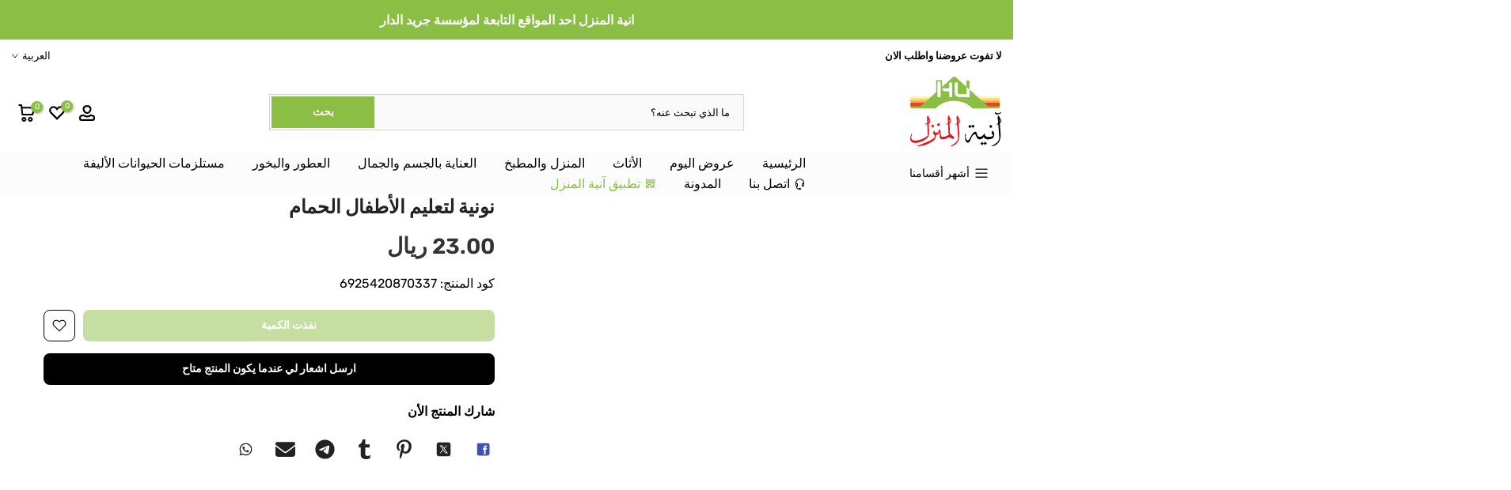

--- FILE ---
content_type: text/html; charset=utf-8
request_url: https://homeutensils.com.sa/products/%D9%86%D9%88%D9%86%D9%8A%D8%A9-%D9%84%D8%AA%D8%B9%D9%84%D9%8A%D9%85-%D8%A7%D9%84%D8%A3%D8%B7%D9%81%D8%A7%D9%84-%D8%A7%D9%84%D8%AD%D9%85%D8%A7%D9%85-4
body_size: 83693
content:
<!doctype html><html class="t4sp-theme t4s-wrapper__full_width rtl_true swatch_color_style_2 pr_border_style_2 pr_img_effect_2 enable_eff_img1_true badge_shape_2 css_for_wis_app_true t4s-lzcus-true shadow_round_img_true t4s-header__categories is-remove-unavai-1 t4_compare_false is-catalog__mode-false
 no-js" lang="ar" dir="rtl">
  <head>

    <meta charset="utf-8">
    <meta http-equiv="X-UA-Compatible" content="IE=edge">
    <meta name="viewport" content="width=device-width, initial-scale=1, height=device-height, minimum-scale=1.0, maximum-scale=1.0">
    <meta name="theme-color" content="#ffffff">
    <link rel="canonical" href="https://homeutensils.com.sa/products/%d9%86%d9%88%d9%86%d9%8a%d8%a9-%d9%84%d8%aa%d8%b9%d9%84%d9%8a%d9%85-%d8%a7%d9%84%d8%a3%d8%b7%d9%81%d8%a7%d9%84-%d8%a7%d9%84%d8%ad%d9%85%d8%a7%d9%85-4">
    <link rel="preconnect" href="https://cdn.shopify.com" crossorigin><link rel="shortcut icon" type="image/png" href="//homeutensils.com.sa/cdn/shop/files/HUL.svg?v=1688978977&width=32"><link rel="apple-touch-icon-precomposed" type="image/png" sizes="152x152" href="//homeutensils.com.sa/cdn/shop/files/HUL.svg?v=1688978977&width=152"><link rel="preconnect" href="https://fonts.shopifycdn.com" crossorigin><title>نونية لتعليم الأطفال الحمام &ndash; آنية المنزل، مؤسسة جريد الدار </title> 
    <meta name="description" content="المجموعة المستهدفة : للجنسين العلامة التجارية : اخرى نوع : نونية للاطفال صنع في الصين "><meta name="keywords" content="نونية لتعليم الأطفال الحمام,آنية المنزل، مؤسسة جريد الدار,homeutensils.com.sa"/><meta name="author" content="The4"><meta property="og:site_name" content="آنية المنزل، مؤسسة جريد الدار">
<meta property="og:url" content="https://homeutensils.com.sa/products/%d9%86%d9%88%d9%86%d9%8a%d8%a9-%d9%84%d8%aa%d8%b9%d9%84%d9%8a%d9%85-%d8%a7%d9%84%d8%a3%d8%b7%d9%81%d8%a7%d9%84-%d8%a7%d9%84%d8%ad%d9%85%d8%a7%d9%85-4">
<meta property="og:title" content="نونية لتعليم الأطفال الحمام">
<meta property="og:type" content="og:product">
<meta property="og:description" content="المجموعة المستهدفة : للجنسين العلامة التجارية : اخرى نوع : نونية للاطفال صنع في الصين "><meta property="product:price:amount" content="23.00">
  <meta property="product:price:amount" content="SAR"><style>
  #fv-loading-icon {
    visibility: visible;
    position: absolute;
    display: flex;
    justify-content: center;
    align-items: center;
    font-family: system-ui, sans-serif;
    font-size: 190vw;
    line-height: 1;
    word-wrap: break-word;
    top: 0;
    left: 0;
    margin: 0;
    text-decoration: none;
    filter: none;
    transition: all 0s;
    transform: none;
    width: 99vw;
    height: 99vh;
    max-width: 99vw;
    max-height: 99vh;
    pointer-events: none;
    z-index: -99;
    overflow: hidden;
    opacity: 0.0001;
  }
</style>
<div id="fv-loading-icon">🔄</div>
<link rel="preload" href="https://cdn.shopify.com/s/files/1/0693/0287/8457/files/preload_asset.js" as="script"> 
<script src="//cdn.shopify.com/s/files/1/0693/0287/8457/files/preload_asset.js" type="text/javascript"></script>  
<style>.async-hide { opacity: 0 !important} </style> <script>(function(a,s,y,n,c,h,i,d,e){s.className+=' '+y;h.start=1*new Date;h.end=i=function(){s.className=s.className.replace(RegExp(' ?'+y),'')};(a[n]=a[n]||[]).hide=h;setTimeout(function(){i();h.end=null},c);h.timeout=c; })(window,document.documentElement,'async-hide','dataLayer',100, {'GTM-XXXXXX':true});</script> 
<style>.async-hide { opacity: 0 !important}</style>
<script>(function(a,s,y,n,c,h,i,d,e){s.className+=' '+y;h.start=1*new Date;
h.end=i=function(){s.className=s.className.replace(RegExp(' ?'+y),'')};
(a[n]=a[n]||[]).hide=h;setTimeout(function(){i();h.end=null},c);h.timeout=c;
})(window,document.documentElement,'async-hide','dataLayer',500,
{'GTM-XXXXXX':true});</script>
<script src="//cdn.shopify.com/s/files/1/0945/5396/4913/files/loox_widget.js" type="text/javascript"></script>
<meta property="og:image" content="http://homeutensils.com.sa/cdn/shop/files/6925420870337-367399.jpg?v=1734052265"><meta property="og:image:secure_url" content="https://homeutensils.com.sa/cdn/shop/files/6925420870337-367399.jpg?v=1734052265">
      <meta property="og:image:width" content="1200"><meta property="og:image:height" content="1200">
    <meta name="twitter:site" content="@anyattalmanzel"><meta name="twitter:card" content="summary_large_image">
<meta name="twitter:title" content="نونية لتعليم الأطفال الحمام">
<meta name="twitter:description" content="المجموعة المستهدفة : للجنسين العلامة التجارية : اخرى نوع : نونية للاطفال صنع في الصين ">

<script src="//homeutensils.com.sa/cdn/shop/t/74/assets/lazysizes.min.js?v=132953823840061395911757104899" async="async"></script>
    <script src="//homeutensils.com.sa/cdn/shop/t/74/assets/global.min.js?v=67168425518037213521757104899" defer="defer"></script>
    
    <!-- Google Tag Manager -->
<script>(function(w,d,s,l,i){w[l]=w[l]||[];w[l].push({'gtm.start':
new Date().getTime(),event:'gtm.js'});var f=d.getElementsByTagName(s)[0],
j=d.createElement(s),dl=l!='dataLayer'?'&l='+l:'';j.async=true;j.src=
'https://www.googletagmanager.com/gtm.js?id='+i+dl;f.parentNode.insertBefore(j,f);
})(window,document,'script','dataLayer','GTM-M3DWJZQ');</script>
<!-- End Google Tag Manager -->
    

    <script>window.performance && window.performance.mark && window.performance.mark('shopify.content_for_header.start');</script><meta name="google-site-verification" content="kLYothxfiS4YkEYKrBrb5kHbkUQK1unPKStUdrTDcrE">
<meta name="google-site-verification" content="kLYothxfiS4YkEYKrBrb5kHbkUQK1unPKStUdrTDcrE">
<meta name="facebook-domain-verification" content="6e8cc4rsrtb9p3x20kfum4yldfemro">
<meta name="facebook-domain-verification" content="rn2nn216csqz8wseuu4jonhkpkbnzb">
<meta id="shopify-digital-wallet" name="shopify-digital-wallet" content="/25101566027/digital_wallets/dialog">
<link rel="alternate" hreflang="x-default" href="https://homeutensils.com.sa/products/%D9%86%D9%88%D9%86%D9%8A%D8%A9-%D9%84%D8%AA%D8%B9%D9%84%D9%8A%D9%85-%D8%A7%D9%84%D8%A3%D8%B7%D9%81%D8%A7%D9%84-%D8%A7%D9%84%D8%AD%D9%85%D8%A7%D9%85-4">
<link rel="alternate" hreflang="ar-SA" href="https://homeutensils.com.sa/products/%D9%86%D9%88%D9%86%D9%8A%D8%A9-%D9%84%D8%AA%D8%B9%D9%84%D9%8A%D9%85-%D8%A7%D9%84%D8%A3%D8%B7%D9%81%D8%A7%D9%84-%D8%A7%D9%84%D8%AD%D9%85%D8%A7%D9%85-4">
<link rel="alternate" hreflang="en-SA" href="https://homeutensils.com.sa/en/products/%D9%86%D9%88%D9%86%D9%8A%D8%A9-%D9%84%D8%AA%D8%B9%D9%84%D9%8A%D9%85-%D8%A7%D9%84%D8%A3%D8%B7%D9%81%D8%A7%D9%84-%D8%A7%D9%84%D8%AD%D9%85%D8%A7%D9%85-4">
<link rel="alternate" type="application/json+oembed" href="https://homeutensils.com.sa/products/%d9%86%d9%88%d9%86%d9%8a%d8%a9-%d9%84%d8%aa%d8%b9%d9%84%d9%8a%d9%85-%d8%a7%d9%84%d8%a3%d8%b7%d9%81%d8%a7%d9%84-%d8%a7%d9%84%d8%ad%d9%85%d8%a7%d9%85-4.oembed">
<script async="async" src="/checkouts/internal/preloads.js?locale=ar-SA"></script>
<script id="shopify-features" type="application/json">{"accessToken":"6888625a0c43344706fc3a59b234a514","betas":["rich-media-storefront-analytics"],"domain":"homeutensils.com.sa","predictiveSearch":false,"shopId":25101566027,"locale":"ar"}</script>
<script>var Shopify = Shopify || {};
Shopify.shop = "home-utensils-sa.myshopify.com";
Shopify.locale = "ar";
Shopify.currency = {"active":"SAR","rate":"1.0"};
Shopify.country = "SA";
Shopify.theme = {"name":"Home Utensils Themes by Ecomarab (OPTIMIZED)","id":134346866763,"schema_name":"EcomArab","schema_version":"1.0.1","theme_store_id":null,"role":"main"};
Shopify.theme.handle = "null";
Shopify.theme.style = {"id":null,"handle":null};
Shopify.cdnHost = "homeutensils.com.sa/cdn";
Shopify.routes = Shopify.routes || {};
Shopify.routes.root = "/";</script>
<script type="module">!function(o){(o.Shopify=o.Shopify||{}).modules=!0}(window);</script>
<script>!function(o){function n(){var o=[];function n(){o.push(Array.prototype.slice.apply(arguments))}return n.q=o,n}var t=o.Shopify=o.Shopify||{};t.loadFeatures=n(),t.autoloadFeatures=n()}(window);</script>
<script id="shop-js-analytics" type="application/json">{"pageType":"product"}</script>
<script defer="defer" async type="module" src="//homeutensils.com.sa/cdn/shopifycloud/shop-js/modules/v2/client.init-shop-cart-sync_D0dqhulL.en.esm.js"></script>
<script defer="defer" async type="module" src="//homeutensils.com.sa/cdn/shopifycloud/shop-js/modules/v2/chunk.common_CpVO7qML.esm.js"></script>
<script type="module">
  await import("//homeutensils.com.sa/cdn/shopifycloud/shop-js/modules/v2/client.init-shop-cart-sync_D0dqhulL.en.esm.js");
await import("//homeutensils.com.sa/cdn/shopifycloud/shop-js/modules/v2/chunk.common_CpVO7qML.esm.js");

  window.Shopify.SignInWithShop?.initShopCartSync?.({"fedCMEnabled":true,"windoidEnabled":true});

</script>
<script>(function() {
  var isLoaded = false;
  function asyncLoad() {
    if (isLoaded) return;
    isLoaded = true;
    var urls = ["https:\/\/intg.snapchat.com\/shopify\/shopify-scevent-init.js?id=3fac0eb8-bd76-4799-ae36-cd724e859587\u0026shop=home-utensils-sa.myshopify.com","https:\/\/sbzstag.cirkleinc.com\/?shop=home-utensils-sa.myshopify.com","https:\/\/ext.spinwheelapp.com\/external\/v1\/ef48c9bfb8ecb1e9\/spps.js?shop=home-utensils-sa.myshopify.com"];
    for (var i = 0; i < urls.length; i++) {
      var s = document.createElement('script');
      s.type = 'text/javascript';
      s.async = true;
      s.src = urls[i];
      var x = document.getElementsByTagName('script')[0];
      x.parentNode.insertBefore(s, x);
    }
  };
  if(window.attachEvent) {
    window.attachEvent('onload', asyncLoad);
  } else {
    window.addEventListener('load', asyncLoad, false);
  }
})();</script>
<script id="__st">var __st={"a":25101566027,"offset":10800,"reqid":"b71de2b1-8171-419d-96af-fad3a15c1d70-1764350023","pageurl":"homeutensils.com.sa\/products\/%D9%86%D9%88%D9%86%D9%8A%D8%A9-%D9%84%D8%AA%D8%B9%D9%84%D9%8A%D9%85-%D8%A7%D9%84%D8%A3%D8%B7%D9%81%D8%A7%D9%84-%D8%A7%D9%84%D8%AD%D9%85%D8%A7%D9%85-4","u":"6dac3d068a16","p":"product","rtyp":"product","rid":4571427110987};</script>
<script>window.ShopifyPaypalV4VisibilityTracking = true;</script>
<script id="captcha-bootstrap">!function(){'use strict';const t='contact',e='account',n='new_comment',o=[[t,t],['blogs',n],['comments',n],[t,'customer']],c=[[e,'customer_login'],[e,'guest_login'],[e,'recover_customer_password'],[e,'create_customer']],r=t=>t.map((([t,e])=>`form[action*='/${t}']:not([data-nocaptcha='true']) input[name='form_type'][value='${e}']`)).join(','),a=t=>()=>t?[...document.querySelectorAll(t)].map((t=>t.form)):[];function s(){const t=[...o],e=r(t);return a(e)}const i='password',u='form_key',d=['recaptcha-v3-token','g-recaptcha-response','h-captcha-response',i],f=()=>{try{return window.sessionStorage}catch{return}},m='__shopify_v',_=t=>t.elements[u];function p(t,e,n=!1){try{const o=window.sessionStorage,c=JSON.parse(o.getItem(e)),{data:r}=function(t){const{data:e,action:n}=t;return t[m]||n?{data:e,action:n}:{data:t,action:n}}(c);for(const[e,n]of Object.entries(r))t.elements[e]&&(t.elements[e].value=n);n&&o.removeItem(e)}catch(o){console.error('form repopulation failed',{error:o})}}const l='form_type',E='cptcha';function T(t){t.dataset[E]=!0}const w=window,h=w.document,L='Shopify',v='ce_forms',y='captcha';let A=!1;((t,e)=>{const n=(g='f06e6c50-85a8-45c8-87d0-21a2b65856fe',I='https://cdn.shopify.com/shopifycloud/storefront-forms-hcaptcha/ce_storefront_forms_captcha_hcaptcha.v1.5.2.iife.js',D={infoText:'Protected by hCaptcha',privacyText:'Privacy',termsText:'Terms'},(t,e,n)=>{const o=w[L][v],c=o.bindForm;if(c)return c(t,g,e,D).then(n);var r;o.q.push([[t,g,e,D],n]),r=I,A||(h.body.append(Object.assign(h.createElement('script'),{id:'captcha-provider',async:!0,src:r})),A=!0)});var g,I,D;w[L]=w[L]||{},w[L][v]=w[L][v]||{},w[L][v].q=[],w[L][y]=w[L][y]||{},w[L][y].protect=function(t,e){n(t,void 0,e),T(t)},Object.freeze(w[L][y]),function(t,e,n,w,h,L){const[v,y,A,g]=function(t,e,n){const i=e?o:[],u=t?c:[],d=[...i,...u],f=r(d),m=r(i),_=r(d.filter((([t,e])=>n.includes(e))));return[a(f),a(m),a(_),s()]}(w,h,L),I=t=>{const e=t.target;return e instanceof HTMLFormElement?e:e&&e.form},D=t=>v().includes(t);t.addEventListener('submit',(t=>{const e=I(t);if(!e)return;const n=D(e)&&!e.dataset.hcaptchaBound&&!e.dataset.recaptchaBound,o=_(e),c=g().includes(e)&&(!o||!o.value);(n||c)&&t.preventDefault(),c&&!n&&(function(t){try{if(!f())return;!function(t){const e=f();if(!e)return;const n=_(t);if(!n)return;const o=n.value;o&&e.removeItem(o)}(t);const e=Array.from(Array(32),(()=>Math.random().toString(36)[2])).join('');!function(t,e){_(t)||t.append(Object.assign(document.createElement('input'),{type:'hidden',name:u})),t.elements[u].value=e}(t,e),function(t,e){const n=f();if(!n)return;const o=[...t.querySelectorAll(`input[type='${i}']`)].map((({name:t})=>t)),c=[...d,...o],r={};for(const[a,s]of new FormData(t).entries())c.includes(a)||(r[a]=s);n.setItem(e,JSON.stringify({[m]:1,action:t.action,data:r}))}(t,e)}catch(e){console.error('failed to persist form',e)}}(e),e.submit())}));const S=(t,e)=>{t&&!t.dataset[E]&&(n(t,e.some((e=>e===t))),T(t))};for(const o of['focusin','change'])t.addEventListener(o,(t=>{const e=I(t);D(e)&&S(e,y())}));const B=e.get('form_key'),M=e.get(l),P=B&&M;t.addEventListener('DOMContentLoaded',(()=>{const t=y();if(P)for(const e of t)e.elements[l].value===M&&p(e,B);[...new Set([...A(),...v().filter((t=>'true'===t.dataset.shopifyCaptcha))])].forEach((e=>S(e,t)))}))}(h,new URLSearchParams(w.location.search),n,t,e,['guest_login'])})(!0,!0)}();</script>
<script integrity="sha256-52AcMU7V7pcBOXWImdc/TAGTFKeNjmkeM1Pvks/DTgc=" data-source-attribution="shopify.loadfeatures" defer="defer" src="//homeutensils.com.sa/cdn/shopifycloud/storefront/assets/storefront/load_feature-81c60534.js" crossorigin="anonymous"></script>
<script data-source-attribution="shopify.dynamic_checkout.dynamic.init">var Shopify=Shopify||{};Shopify.PaymentButton=Shopify.PaymentButton||{isStorefrontPortableWallets:!0,init:function(){window.Shopify.PaymentButton.init=function(){};var t=document.createElement("script");t.src="https://homeutensils.com.sa/cdn/shopifycloud/portable-wallets/latest/portable-wallets.ar.js",t.type="module",document.head.appendChild(t)}};
</script>
<script data-source-attribution="shopify.dynamic_checkout.buyer_consent">
  function portableWalletsHideBuyerConsent(e){var t=document.getElementById("shopify-buyer-consent"),n=document.getElementById("shopify-subscription-policy-button");t&&n&&(t.classList.add("hidden"),t.setAttribute("aria-hidden","true"),n.removeEventListener("click",e))}function portableWalletsShowBuyerConsent(e){var t=document.getElementById("shopify-buyer-consent"),n=document.getElementById("shopify-subscription-policy-button");t&&n&&(t.classList.remove("hidden"),t.removeAttribute("aria-hidden"),n.addEventListener("click",e))}window.Shopify?.PaymentButton&&(window.Shopify.PaymentButton.hideBuyerConsent=portableWalletsHideBuyerConsent,window.Shopify.PaymentButton.showBuyerConsent=portableWalletsShowBuyerConsent);
</script>
<script data-source-attribution="shopify.dynamic_checkout.cart.bootstrap">document.addEventListener("DOMContentLoaded",(function(){function t(){return document.querySelector("shopify-accelerated-checkout-cart, shopify-accelerated-checkout")}if(t())Shopify.PaymentButton.init();else{new MutationObserver((function(e,n){t()&&(Shopify.PaymentButton.init(),n.disconnect())})).observe(document.body,{childList:!0,subtree:!0})}}));
</script>
<script id='scb4127' type='text/javascript' async='' src='https://homeutensils.com.sa/cdn/shopifycloud/privacy-banner/storefront-banner.js'></script>
<script>window.performance && window.performance.mark && window.performance.mark('shopify.content_for_header.end');</script>
<link rel="preload" as="font" href="//homeutensils.com.sa/cdn/fonts/rubik/rubik_n4.c2fb67c90aa34ecf8da34fc1da937ee9c0c27942.woff2" type="font/woff2" crossorigin><link rel="preload" as="font" href="//homeutensils.com.sa/cdn/fonts/rubik/rubik_n4.c2fb67c90aa34ecf8da34fc1da937ee9c0c27942.woff2" type="font/woff2" crossorigin><link rel="preload" as="font" href="//homeutensils.com.sa/cdn/fonts/rubik/rubik_n4.c2fb67c90aa34ecf8da34fc1da937ee9c0c27942.woff2" type="font/woff2" crossorigin><link href="//homeutensils.com.sa/cdn/shop/t/74/assets/base.min.css?v=53496646036424335651757104899" rel="stylesheet" type="text/css" media="all" /><link href="//homeutensils.com.sa/cdn/shop/t/74/assets/theme_rtl.css?v=170269258565397601431757104899" rel="stylesheet" type="text/css" media="all" /><style data-shopify>@font-face {
  font-family: Rubik;
  font-weight: 300;
  font-style: normal;
  font-display: swap;
  src: url("//homeutensils.com.sa/cdn/fonts/rubik/rubik_n3.28109fbcae8bc8da2127ed6af6c67e4379561eae.woff2") format("woff2"),
       url("//homeutensils.com.sa/cdn/fonts/rubik/rubik_n3.942906c434ddf3af9a94498663613ee37f663688.woff") format("woff");
}
@font-face {
  font-family: Rubik;
  font-weight: 300;
  font-style: italic;
  font-display: swap;
  src: url("//homeutensils.com.sa/cdn/fonts/rubik/rubik_i3.b05e6185d3b0db0348bd29e75970654320ebece5.woff2") format("woff2"),
       url("//homeutensils.com.sa/cdn/fonts/rubik/rubik_i3.17e9c9c746422f896724a3d9c732ae33fc2e19fd.woff") format("woff");
}
@font-face {
  font-family: Rubik;
  font-weight: 400;
  font-style: normal;
  font-display: swap;
  src: url("//homeutensils.com.sa/cdn/fonts/rubik/rubik_n4.c2fb67c90aa34ecf8da34fc1da937ee9c0c27942.woff2") format("woff2"),
       url("//homeutensils.com.sa/cdn/fonts/rubik/rubik_n4.d229bd4a6a25ec476a0829a74bf3657a5fd9aa36.woff") format("woff");
}
@font-face {
  font-family: Rubik;
  font-weight: 400;
  font-style: italic;
  font-display: swap;
  src: url("//homeutensils.com.sa/cdn/fonts/rubik/rubik_i4.528fdfa8adf0c2cb49c0f6d132dcaffa910849d6.woff2") format("woff2"),
       url("//homeutensils.com.sa/cdn/fonts/rubik/rubik_i4.937396c2106c0db7a4072bbcd373d4e3d0ab306b.woff") format("woff");
}
@font-face {
  font-family: Rubik;
  font-weight: 500;
  font-style: normal;
  font-display: swap;
  src: url("//homeutensils.com.sa/cdn/fonts/rubik/rubik_n5.46f1bf0063ef6b3840ba0b9b71e86033a15b4466.woff2") format("woff2"),
       url("//homeutensils.com.sa/cdn/fonts/rubik/rubik_n5.c73c6e4dcc7dfb4852265eb6e0e59860278f8b84.woff") format("woff");
}
@font-face {
  font-family: Rubik;
  font-weight: 500;
  font-style: italic;
  font-display: swap;
  src: url("//homeutensils.com.sa/cdn/fonts/rubik/rubik_i5.19a99c8c803a7eb25104a980b664bd43b48a64b8.woff2") format("woff2"),
       url("//homeutensils.com.sa/cdn/fonts/rubik/rubik_i5.db4b713e0bbf7f5de357c310adbf9d63fefcef30.woff") format("woff");
}
@font-face {
  font-family: Rubik;
  font-weight: 600;
  font-style: normal;
  font-display: swap;
  src: url("//homeutensils.com.sa/cdn/fonts/rubik/rubik_n6.67aea03a872140ecba69ec8f230a6b23b75ea115.woff2") format("woff2"),
       url("//homeutensils.com.sa/cdn/fonts/rubik/rubik_n6.68bdcdd14ff1017f6af9d9be50d3740fc083b3fd.woff") format("woff");
}
@font-face {
  font-family: Rubik;
  font-weight: 600;
  font-style: italic;
  font-display: swap;
  src: url("//homeutensils.com.sa/cdn/fonts/rubik/rubik_i6.5023766262fd45dbd0fd5eaa5993b459c760c142.woff2") format("woff2"),
       url("//homeutensils.com.sa/cdn/fonts/rubik/rubik_i6.d8047660bfa53ce9fbb8f4dbd284414c9080892d.woff") format("woff");
}
@font-face {
  font-family: Rubik;
  font-weight: 700;
  font-style: normal;
  font-display: swap;
  src: url("//homeutensils.com.sa/cdn/fonts/rubik/rubik_n7.9ddb1ff19ac4667369e1c444a6663062e115e651.woff2") format("woff2"),
       url("//homeutensils.com.sa/cdn/fonts/rubik/rubik_n7.2f2815a4763d5118fdb49ad25ccceea3eafcae92.woff") format("woff");
}
@font-face {
  font-family: Rubik;
  font-weight: 700;
  font-style: italic;
  font-display: swap;
  src: url("//homeutensils.com.sa/cdn/fonts/rubik/rubik_i7.e37585fef76596b7b87ec84ca28db2ef5e3df433.woff2") format("woff2"),
       url("//homeutensils.com.sa/cdn/fonts/rubik/rubik_i7.a18d51774424b841c335ca3a15ab66cba9fce8c1.woff") format("woff");
}
@font-face {
  font-family: Rubik;
  font-weight: 800;
  font-style: normal;
  font-display: swap;
  src: url("//homeutensils.com.sa/cdn/fonts/rubik/rubik_n8.0e2a45261abf287b16304e1c6dd377a13b80a8e8.woff2") format("woff2"),
       url("//homeutensils.com.sa/cdn/fonts/rubik/rubik_n8.a389d3ad276d8a1ed2d6e4f277512482adca2b8d.woff") format("woff");
}
@font-face {
  font-family: Rubik;
  font-weight: 800;
  font-style: italic;
  font-display: swap;
  src: url("//homeutensils.com.sa/cdn/fonts/rubik/rubik_i8.2db9569f9372ba84f6c1b95d3baaa7cbcf24124c.woff2") format("woff2"),
       url("//homeutensils.com.sa/cdn/fonts/rubik/rubik_i8.51d91a148e05c7f12999089e4b31ac58fd310886.woff") format("woff");
}
@font-face {
  font-family: Rubik;
  font-weight: 900;
  font-style: normal;
  font-display: swap;
  src: url("//homeutensils.com.sa/cdn/fonts/rubik/rubik_n9.a96af3fadf0eee23bf8ef1d527f20fc303ee8e39.woff2") format("woff2"),
       url("//homeutensils.com.sa/cdn/fonts/rubik/rubik_n9.912473bc6ceb91ff8a2bf1f305978282842fa234.woff") format("woff");
}
@font-face {
  font-family: Rubik;
  font-weight: 900;
  font-style: italic;
  font-display: swap;
  src: url("//homeutensils.com.sa/cdn/fonts/rubik/rubik_i9.5a5cd131910258a8e78b0ddc29daffb39b5a8ed8.woff2") format("woff2"),
       url("//homeutensils.com.sa/cdn/fonts/rubik/rubik_i9.6981883564a7131b5ea3d258b2aecac36a209d42.woff") format("woff");
}
:root {
        
         /* CSS Variables */
        --wrapper-mw      : 1420px;
        --font-family-1   : Rubik, sans-serif;;
        --font-family-2   : Rubik, sans-serif;;
        --font-family-3   : Rubik, sans-serif;;
        --font-body-family   : Rubik, sans-serif;;
        --font-heading-family: Rubik, sans-serif;;
       
        
        --t4s-success-color       : #428445;
        --t4s-success-color-rgb   : 66, 132, 69;
        --t4s-warning-color       : #e0b252;
        --t4s-warning-color-rgb   : 224, 178, 82;
        --t4s-error-color         : #EB001B;
        --t4s-error-color-rgb     : 235, 0, 27;
        --t4s-light-color         : #ffffff;
        --t4s-dark-color          : #222222;
        --t4s-highlight-color     : #ec0101;
        --t4s-tooltip-background  : #588157;
        --t4s-tooltip-color       : #ffffff;
        --loading-bar-color       : #8bbe45;
        --primary-sw-color        : #000000;
        --primary-sw-color-rgb    : 0, 0, 0;
        --border-sw-color         : #ddd;
        --secondary-sw-color      : #588157;
        --primary-price-color     : #293355;
        --secondary-price-color   : #222222;
        
        --t4s-body-background     : #ffffff;
        --text-color              : #000000;
        --text-color-rgb          : 0, 0, 0;
        --heading-color           : #202020;
        --accent-color            : #8bbe45;
        --accent-color-rgb        : 139, 190, 69;
        --accent-color-darken     : #62872f;
        --accent-color-hover      : var(--accent-color-darken);
        --secondary-color         : #000000;
        --secondary-color-rgb     : 0, 0, 0;
        --link-color              : #222222;
        --link-color-hover        : #588157;
        --border-color            : #ddd;
        --border-color-rgb        : 221, 221, 221;
        --border-primary-color    : #333;
        --button-background       : #222;
        --button-color            : #588157;
        --button-background-hover : #8bbe45;
        --button-color-hover      : #fff;

        --sale-badge-background    : #ff0000;
        --sale-badge-color         : #fff;
        --new-badge-background     : #109533;
        --new-badge-color          : #fff;
        --preorder-badge-background: #0774d7;
        --preorder-badge-color     : #fff;
        --soldout-badge-background : #ddd;
        --soldout-badge-color      : #222;
        --custom-badge-background  : #4b8fe4;
        --custom-badge-color       : #fff;/* Shopify related variables */
        --payment-terms-background-color: ;
        
        --lz-background: #f5f5f5;
        --lz-img: url("//homeutensils.com.sa/cdn/shop/t/74/assets/t4s_loader.svg?v=97983234032129542921757104899");--lz-img-cus: url("//homeutensils.com.sa/cdn/shop/files/hu2.svg?v=1689458564&width=288");
        --lz-size-cus: url("160");}

    html {
      font-size: 62.5%;
      height: 100%;
    }

    body {
      margin: 0;
      font-size:16px;
      letter-spacing: 0;
      color: var(--text-color);
      font-family: var(--font-body-family);
      line-height: 1.7;
      font-weight: 400;
      -webkit-font-smoothing: auto;
      -moz-osx-font-smoothing: auto;
    }
    /*
    @media screen and (min-width: 750px) {
      body {
        font-size: 1.6rem;
      }
    }
    */

    h1, h2, h3, h4, h5, h6, .t4s_as_title {
      color: var(--heading-color);
      font-family: var(--font-heading-family);
      line-height: 1.7;
      font-weight: 500;
      letter-spacing: 0;
    }
    h1 { font-size: 28px }
    h2 { font-size: 24px }
    h3 { font-size: 20px }
    h4 { font-size: 18px }
    h5 { font-size: 16px }
    h6 { font-size: 14px }
    a,.t4s_as_link {
      /* font-family: var(--font-link-family); */
      color: var(--link-color);
    }
    a:hover,.t4s_as_link:hover {
      color: var(--link-color-hover);
    }
    button,
    input,
    optgroup,
    select,
    textarea {
      border-color: var(--border-color);
    }
    .t4s_as_button,
    button,
    input[type="button"]:not(.t4s-btn),
    input[type="reset"],
    input[type="submit"]:not(.t4s-btn) {
      font-family: var(--font-button-family);
      color: var(--button-color);
      background-color: var(--button-background);
      border-color: var(--button-background);
    }
    .t4s_as_button:hover,
    button:hover,
    input[type="button"]:not(.t4s-btn):hover, 
    input[type="reset"]:hover,
    input[type="submit"]:not(.t4s-btn):hover  {
      color: var(--button-color-hover);
      background-color: var(--button-background-hover);
      border-color: var(--button-background-hover);
    }
    
    .t4s-cp,.t4s-color-accent { color : var(--accent-color) }.t4s-ct,.t4s-color-text { color : var(--text-color) }.t4s-ch,.t4ss-color-heading { color : var(--heading-color) }.t4s-csecondary { color : var(--secondary-color ) }
    
    .t4s-fnt-fm-1 {
      font-family: var(--font-family-1) !important;
    }
    .t4s-fnt-fm-2 {
      font-family: var(--font-family-2) !important;
    }
    .t4s-fnt-fm-3 {
      font-family: var(--font-family-3) !important;
    }
    .t4s-cr {
        color: var(--t4s-highlight-color);
    }
    .t4s-price__sale { color: var(--primary-price-color); }</style><script>
  document.documentElement.className = document.documentElement.className.replace('no-js', 'js');(function() { document.documentElement.className += ((window.CSS && window.CSS.supports('(position: sticky) or (position: -webkit-sticky)')) ? ' t4sp-sticky' : ' t4sp-no-sticky'); document.documentElement.className += (window.matchMedia('(-moz-touch-enabled: 1), (hover: none)')).matches ? ' t4sp-no-hover' : ' t4sp-hover'; window.onpageshow = function() { if (performance.navigation.type === 2) {document.dispatchEvent(new CustomEvent('cart:refresh'))} }; }());</script><style>
  .EasyStock-CustomBadge.EasyStock-CustomBadge--positionCustom {
    position: absolute !important;
    top: 0 !important;
    right: 0 !important;
    margin-left: .5rem !important;
    margin-right: .5rem !important;
  }
  .t4s-product__price-review:has(.EasyStock-CustomBadge) {
    justify-content: right;
    flex-direction: row-reverse;
  }
  .t4s-product__price-review .EasyStock-CustomBadge.EasyStock-CustomBadge--positionCustom {
    position: unset !important;
  }
</style>
<!-- Start of Judge.me Core -->
<link rel="dns-prefetch" href="https://cdn.judge.me/">
<script data-cfasync='false' class='jdgm-settings-script'>window.jdgmSettings={"pagination":5,"disable_web_reviews":false,"badge_no_review_text":"لا توجد مراجعات","badge_n_reviews_text":"{{ n }} ","badge_star_color":"#FFDF00","hide_badge_preview_if_no_reviews":true,"badge_hide_text":false,"enforce_center_preview_badge":false,"widget_title":"مراجعات العملاء","widget_open_form_text":"كتابة مراجعة","widget_close_form_text":"إلغاء المراجعة","widget_refresh_page_text":"تحديث الصفحة","widget_summary_text":"بناءً على {{ number_of_reviews }} مراجعة/مراجعات","widget_no_review_text":"كن أول من يكتب مراجعة","widget_name_field_text":"اسم العرض","widget_verified_name_field_text":"الاسم الموثق (عام)","widget_name_placeholder_text":"اسم العرض","widget_required_field_error_text":"هذا الحقل مطلوب.","widget_email_field_text":"البريد الإلكتروني","widget_verified_email_field_text":"البريد الإلكتروني الموثق (خاص، لا يمكن تعديله)","widget_email_placeholder_text":"بريدك الإلكتروني","widget_email_field_error_text":"الرجاء إدخال عنوان بريد إلكتروني صالح.","widget_rating_field_text":"التقييم","widget_review_title_field_text":"عنوان المراجعة","widget_review_title_placeholder_text":"أعط مراجعتك عنوانًا","widget_review_body_field_text":"محتوى المراجعة","widget_review_body_placeholder_text":"ابدأ الكتابة هنا...","widget_pictures_field_text":"صورة/فيديو (اختياري)","widget_submit_review_text":"إرسال المراجعة","widget_submit_verified_review_text":"إرسال مراجعة موثقة","widget_submit_success_msg_with_auto_publish":"شكرًا لك! يرجى تحديث الصفحة بعد لحظات قليلة لرؤية مراجعتك. يمكنك إزالة أو تعديل مراجعتك عن طريق تسجيل الدخول إلى \u003ca href='https://judge.me/login' target='_blank' rel='nofollow noopener'\u003eJudge.me\u003c/a\u003e","widget_submit_success_msg_no_auto_publish":"شكرًا لك! سيتم نشر مراجعتك بمجرد موافقة مسؤول المتجر عليها. يمكنك إزالة أو تعديل مراجعتك عن طريق تسجيل الدخول إلى \u003ca href='https://judge.me/login' target='_blank' rel='nofollow noopener'\u003eJudge.me\u003c/a\u003e","widget_show_default_reviews_out_of_total_text":"عرض {{ n_reviews_shown }} من إجمالي {{ n_reviews }} مراجعة.","widget_show_all_link_text":"عرض الكل","widget_show_less_link_text":"عرض أقل","widget_author_said_text":"{{ reviewer_name }} قال:","widget_days_text":"منذ {{ n }} يوم/أيام","widget_weeks_text":"منذ {{ n }} أسبوع/أسابيع","widget_months_text":"منذ {{ n }} شهر/أشهر","widget_years_text":"منذ {{ n }} سنة/سنوات","widget_yesterday_text":"أمس","widget_today_text":"اليوم","widget_replied_text":"\u003e\u003e {{ shop_name }} رد:","widget_read_more_text":"قراءة المزيد","widget_reviewer_name_as_initial":"all_initials","widget_rating_filter_see_all_text":"مشاهدة جميع المراجعات","widget_sorting_most_recent_text":"الأحدث","widget_sorting_highest_rating_text":"أعلى تقييم","widget_sorting_lowest_rating_text":"أدنى تقييم","widget_sorting_with_pictures_text":"الصور فقط","widget_sorting_most_helpful_text":"الأكثر فائدة","widget_open_question_form_text":"اطرح سؤالاً","widget_reviews_subtab_text":"المراجعات","widget_questions_subtab_text":"الأسئلة","widget_question_label_text":"سؤال","widget_answer_label_text":"إجابة","widget_question_placeholder_text":"اكتب سؤالك هنا","widget_submit_question_text":"إرسال السؤال","widget_question_submit_success_text":"شكرًا على سؤالك! سنخطرك بمجرد الإجابة عليه.","widget_star_color":"#FFDF00","verified_badge_text":"موثق","verified_badge_placement":"left-of-reviewer-name","widget_hide_border":false,"widget_social_share":true,"widget_thumb":true,"widget_review_location_show":false,"widget_location_format":"country_iso_code","all_reviews_include_out_of_store_products":true,"all_reviews_out_of_store_text":"(خارج المتجر)","all_reviews_product_name_prefix_text":"حول","enable_review_pictures":true,"enable_question_anwser":false,"widget_theme":"leex","widget_product_reviews_subtab_text":"مراجعات المنتج","widget_shop_reviews_subtab_text":"مراجعات المتجر","widget_write_a_store_review_text":"كتابة مراجعة للمتجر","widget_other_languages_heading":"المراجعات بلغات أخرى","widget_translate_review_text":"ترجمة المراجعة إلى {{ language }}","widget_translating_review_text":"جاري الترجمة...","widget_show_original_translation_text":"إظهار الأصل ({{ language }})","widget_translate_review_failed_text":"تعذرت ترجمة المراجعة.","widget_translate_review_retry_text":"إعادة المحاولة","widget_translate_review_try_again_later_text":"حاول مرة أخرى لاحقًا","widget_sorting_pictures_first_text":"الصور أولاً","floating_tab_button_name":"★ المراجعات","floating_tab_title":"دع العملاء يتحدثون عنا","floating_tab_url":"","floating_tab_url_enabled":false,"all_reviews_text_badge_text":"العملاء يقيموننا {{ shop.metafields.judgeme.all_reviews_rating | round: 1 }}/5 بناءً على {{ shop.metafields.judgeme.all_reviews_count }} مراجعة.","all_reviews_text_badge_text_branded_style":"{{ shop.metafields.judgeme.all_reviews_rating | round: 1 }} من 5 نجوم بناءً على {{ shop.metafields.judgeme.all_reviews_count }} مراجعة","all_reviews_text_badge_url":"","featured_carousel_title":"-","featured_carousel_count_text":"-","featured_carousel_url":"","featured_carousel_arrows_on_the_sides":true,"verified_count_badge_url":"","widget_star_use_custom_color":true,"picture_reminder_submit_button":"Upload Pictures","enable_review_videos":true,"mute_video_by_default":true,"widget_sorting_videos_first_text":"الفيديوهات أولاً","widget_review_pending_text":"قيد الانتظار","featured_carousel_items_for_large_screen":4,"remove_microdata_snippet":true,"preview_badge_no_question_text":"لا توجد أسئلة","preview_badge_n_question_text":"{{ number_of_questions }} سؤال/أسئلة","remove_judgeme_branding":true,"widget_search_bar_placeholder":"البحث في المراجعات","widget_sorting_verified_only_text":"الموثقة فقط","featured_carousel_theme":"card","featured_carousel_more_reviews_button_text":"قراءة المزيد من المراجعات","featured_carousel_view_product_button_text":"عرض المنتج","all_reviews_page_load_more_text":"تحميل المزيد من المراجعات","widget_advanced_speed_features":5,"widget_public_name_text":"يتم عرضها علنًا مثل","default_reviewer_name_has_non_latin":true,"widget_reviewer_anonymous":"مجهول","medals_widget_title":"ميداليات المراجعة Judge.me","widget_invalid_yt_video_url_error_text":"ليس رابط فيديو يوتيوب","widget_max_length_field_error_text":"الرجاء إدخال ما لا يزيد عن {0} حرف.","widget_show_country_flag":true,"widget_verified_by_shop_text":"تم التحقق بواسطة المتجر","widget_load_with_code_splitting":true,"widget_ugc_title":"صنع بواسطتنا، مشاركة بواسطتك","widget_ugc_subtitle":"ضع علامة علينا لرؤية صورتك معروضة في صفحتنا","widget_ugc_primary_button_text":"اشتر الآن","widget_ugc_secondary_button_text":"تحميل المزيد","widget_ugc_reviews_button_text":"عرض المراجعات","widget_primary_color":"#8BBE45","widget_summary_average_rating_text":"{{ average_rating }} من 5","widget_media_grid_title":"صور وفيديوهات العملاء","widget_media_grid_see_more_text":"مشاهدة المزيد","widget_verified_by_judgeme_text":"تم التحقق بواسطة Judge.me","widget_verified_by_judgeme_text_in_store_medals":"تم التحقق بواسطة Judge.me","widget_media_field_exceed_quantity_message":"عذرًا، يمكننا قبول {{ max_media }} فقط لمراجعة واحدة.","widget_media_field_exceed_limit_message":"{{ file_name }} كبير جدًا، يرجى اختيار {{ media_type }} أقل من {{ size_limit }} ميجابايت.","widget_review_submitted_text":"تم تقديم المراجعة!","widget_question_submitted_text":"تم تقديم السؤال!","widget_close_form_text_question":"إلغاء","widget_write_your_answer_here_text":"اكتب إجابتك هنا","widget_enabled_branded_link":true,"widget_show_collected_by_judgeme":true,"widget_collected_by_judgeme_text":"تم جمعها بواسطة Judge.me","widget_load_more_text":"تحميل المزيد","widget_full_review_text":"المراجعة الكاملة","widget_read_more_reviews_text":"قراءة المزيد من المراجعات","widget_read_questions_text":"قراءة الأسئلة","widget_questions_and_answers_text":"أسئلة وأجوبة","widget_verified_by_text":"تم التحقق بواسطة","widget_verified_text":"تم التحقق","widget_number_of_reviews_text":"{{ number_of_reviews }} مراجعة","widget_back_button_text":"رجوع","widget_next_button_text":"التالي","widget_custom_forms_filter_button":"فلاتر","how_reviews_are_collected":"كيف يتم جمع المراجعات؟","widget_gdpr_statement":"كيفية استخدامنا لبياناتك: سنتصل بك فقط بخصوص المراجعة التي تركتها، وفقط إذا لزم الأمر. من خلال تقديم مراجعتك، فإنك توافق على \u003ca href='https://judge.me/terms' target='_blank' rel='nofollow noopener'\u003eشروط\u003c/a\u003e Judge.me و\u003ca href='https://judge.me/privacy' target='_blank' rel='nofollow noopener'\u003eسياسة الخصوصية\u003c/a\u003e و\u003ca href='https://judge.me/content-policy' target='_blank' rel='nofollow noopener'\u003eسياسة المحتوى\u003c/a\u003e.","popup_widget_review_selection":"automatically","review_snippet_widget_round_border_style":true,"review_snippet_widget_card_color":"#FFFFFF","review_snippet_widget_slider_arrows_background_color":"#FFFFFF","review_snippet_widget_slider_arrows_color":"#000000","review_snippet_widget_star_color":"#108474","all_reviews_product_variant_label_text":"النوع: ","widget_show_verified_branding":false,"redirect_reviewers_invited_via_email":"review_widget","review_content_screen_title_text":"كيف يمكنك تقييم هذا المنتج؟","review_content_introduction_text":"نحن سعداء جدًا إذا قمت بمشاركة بعض الملاحظات الخاصة بك","one_star_review_guidance_text":"سيء","five_star_review_guidance_text":"جيد","customer_information_screen_title_text":"معلومات عنك","customer_information_introduction_text":"يرجى إخبارنا المزيد عنك.","custom_questions_screen_title_text":"تجربتك بتفاصيل أكثر","custom_questions_introduction_text":"إليك بعض الأسئلة لمساعدتنا على فهم المزيد عن تجربتك.","review_submitted_screen_title_text":"شكرًا لمراجعتك!","review_submitted_screen_thank_you_text":"نحن نقوم بمعالجتها وستظهر في المتجر قريبًا.","review_submitted_screen_email_verification_text":"يرجى تأكيد بريدك الإلكتروني بالنقر على الرابط الذي أرسلناه لك للتو. هذا يساعدنا في الحفاظ على مصداقية المراجعات.","review_submitted_request_store_review_text":"هل تود مشاركة تجربة التسوق معنا؟","review_submitted_review_other_products_text":"هل تود تقييم هذه المنتجات؟","reviewer_media_screen_title_picture_text":"مشاركة صورة","reviewer_media_introduction_picture_text":"تحميل صورة لدعم مراجعتك.","reviewer_media_screen_title_video_text":"مشاركة فيديو","reviewer_media_introduction_video_text":"تحميل فيديو لدعم مراجعتك.","reviewer_media_screen_title_picture_or_video_text":"مشاركة صورة أو فيديو","reviewer_media_introduction_picture_or_video_text":"تحميل صورة أو فيديو لدعم مراجعتك.","reviewer_media_youtube_url_text":"الصق رابط يوتيوب هنا","advanced_settings_next_step_button_text":"التالي","advanced_settings_close_review_button_text":"إغلاق","write_review_flow_required_text":"مطلوب","write_review_flow_privacy_message_text":"نحن نحترم خصوصيتك.","write_review_flow_anonymous_text":"مراجعة مجهولة","write_review_flow_visibility_text":"لن يتم عرضها للعملاء الآخرين.","write_review_flow_multiple_selection_help_text":"اختر ما تشاء","write_review_flow_single_selection_help_text":"اختر خيارًا واحدًا","write_review_flow_required_field_error_text":"هذا الحقل مطلوب","write_review_flow_invalid_email_error_text":"يرجى إدخال عنوان بريد إلكتروني صالح","write_review_flow_max_length_error_text":"الحد الأقصى {{ max_length }} حرف.","write_review_flow_media_upload_text":"\u003cb\u003eانقر للتحميل\u003c/b\u003e أو اسحب وإفلت","write_review_flow_gdpr_statement":"سنتواصل معك فقط بخصوص مراجعتك إذا لزم الأمر. من خلال تقديم مراجعتك، فإنك توافق على \u003ca href='https://judge.me/terms' target='_blank' rel='nofollow noopener'\u003eالشروط والأحكام\u003c/a\u003e و\u003ca href='https://judge.me/privacy' target='_blank' rel='nofollow noopener'\u003eسياسة الخصوصية\u003c/a\u003e الخاصة بنا.","transparency_badges_collected_via_store_invite_text":"مراجعة جمعت من خلال الدعوة المتجرية","transparency_badges_from_another_provider_text":"مراجعة جمعت من موفر آخر","transparency_badges_collected_from_store_visitor_text":"مراجعة جمعت من زائر المتجر","transparency_badges_written_in_google_text":"مراجعة كتبت في Google","transparency_badges_written_in_etsy_text":"مراجعة كتبت في Etsy","transparency_badges_written_in_shop_app_text":"مراجعة كتبت في تطبيق المتجر","transparency_badges_earned_reward_text":"مراجعة حصلت على مكافأة للمشتريات القادمة","preview_badge_collection_page_install_preference":true,"preview_badge_product_page_install_preference":true,"review_widget_best_location":true,"platform":"shopify","branding_url":"https://app.judge.me/reviews/stores/homeutensils.com.sa","branding_text":"مدعوم بواسطة Judge.me","locale":"en","reply_name":"أنية المنزل","widget_version":"3.0","footer":true,"autopublish":false,"review_dates":true,"enable_custom_form":false,"shop_use_review_site":true,"shop_locale":"ar","enable_multi_locales_translations":true,"show_review_title_input":true,"review_verification_email_status":"always","can_be_branded":true,"reply_name_text":"أنية المنزل"};</script> <style class='jdgm-settings-style'>﻿.jdgm-xx{left:0}:root{--jdgm-primary-color: #8BBE45;--jdgm-secondary-color: rgba(139,190,69,0.1);--jdgm-star-color: #FFDF00;--jdgm-write-review-text-color: white;--jdgm-write-review-bg-color: #8BBE45;--jdgm-paginate-color: #8BBE45;--jdgm-border-radius: 0;--jdgm-reviewer-name-color: #8BBE45}.jdgm-histogram__bar-content{background-color:#8BBE45}.jdgm-rev[data-verified-buyer=true] .jdgm-rev__icon.jdgm-rev__icon:after,.jdgm-rev__buyer-badge.jdgm-rev__buyer-badge{color:white;background-color:#8BBE45}.jdgm-review-widget--small .jdgm-gallery.jdgm-gallery .jdgm-gallery__thumbnail-link:nth-child(8) .jdgm-gallery__thumbnail-wrapper.jdgm-gallery__thumbnail-wrapper:before{content:"مشاهدة المزيد"}@media only screen and (min-width: 768px){.jdgm-gallery.jdgm-gallery .jdgm-gallery__thumbnail-link:nth-child(8) .jdgm-gallery__thumbnail-wrapper.jdgm-gallery__thumbnail-wrapper:before{content:"مشاهدة المزيد"}}.jdgm-rev__thumb-btn{color:#8BBE45}.jdgm-rev__thumb-btn:hover{opacity:0.8}.jdgm-rev__thumb-btn:not([disabled]):hover,.jdgm-rev__thumb-btn:hover,.jdgm-rev__thumb-btn:active,.jdgm-rev__thumb-btn:visited{color:#8BBE45}.jdgm-preview-badge .jdgm-star.jdgm-star{color:#FFDF00}.jdgm-prev-badge[data-average-rating='0.00']{display:none !important}.jdgm-author-fullname{display:none !important}.jdgm-author-last-initial{display:none !important}.jdgm-rev-widg__title{visibility:hidden}.jdgm-rev-widg__summary-text{visibility:hidden}.jdgm-prev-badge__text{visibility:hidden}.jdgm-rev__prod-link-prefix:before{content:'حول'}.jdgm-rev__variant-label:before{content:'النوع: '}.jdgm-rev__out-of-store-text:before{content:'(خارج المتجر)'}@media only screen and (min-width: 768px){.jdgm-rev__pics .jdgm-rev_all-rev-page-picture-separator,.jdgm-rev__pics .jdgm-rev__product-picture{display:none}}@media only screen and (max-width: 768px){.jdgm-rev__pics .jdgm-rev_all-rev-page-picture-separator,.jdgm-rev__pics .jdgm-rev__product-picture{display:none}}.jdgm-preview-badge[data-template="index"]{display:none !important}.jdgm-verified-count-badget[data-from-snippet="true"]{display:none !important}.jdgm-carousel-wrapper[data-from-snippet="true"]{display:none !important}.jdgm-all-reviews-text[data-from-snippet="true"]{display:none !important}.jdgm-medals-section[data-from-snippet="true"]{display:none !important}.jdgm-ugc-media-wrapper[data-from-snippet="true"]{display:none !important}.jdgm-review-snippet-widget .jdgm-rev-snippet-widget__cards-container .jdgm-rev-snippet-card{border-radius:8px;background:#fff}.jdgm-review-snippet-widget .jdgm-rev-snippet-widget__cards-container .jdgm-rev-snippet-card__rev-rating .jdgm-star{color:#108474}.jdgm-review-snippet-widget .jdgm-rev-snippet-widget__prev-btn,.jdgm-review-snippet-widget .jdgm-rev-snippet-widget__next-btn{border-radius:50%;background:#fff}.jdgm-review-snippet-widget .jdgm-rev-snippet-widget__prev-btn>svg,.jdgm-review-snippet-widget .jdgm-rev-snippet-widget__next-btn>svg{fill:#000}.jdgm-full-rev-modal.rev-snippet-widget .jm-mfp-container .jm-mfp-content,.jdgm-full-rev-modal.rev-snippet-widget .jm-mfp-container .jdgm-full-rev__icon,.jdgm-full-rev-modal.rev-snippet-widget .jm-mfp-container .jdgm-full-rev__pic-img,.jdgm-full-rev-modal.rev-snippet-widget .jm-mfp-container .jdgm-full-rev__reply{border-radius:8px}.jdgm-full-rev-modal.rev-snippet-widget .jm-mfp-container .jdgm-full-rev[data-verified-buyer="true"] .jdgm-full-rev__icon::after{border-radius:8px}.jdgm-full-rev-modal.rev-snippet-widget .jm-mfp-container .jdgm-full-rev .jdgm-rev__buyer-badge{border-radius:calc( 8px / 2 )}.jdgm-full-rev-modal.rev-snippet-widget .jm-mfp-container .jdgm-full-rev .jdgm-full-rev__replier::before{content:'أنية المنزل'}.jdgm-full-rev-modal.rev-snippet-widget .jm-mfp-container .jdgm-full-rev .jdgm-full-rev__product-button{border-radius:calc( 8px * 6 )}
</style> <style class='jdgm-settings-style'></style> <script data-cfasync="false" type="text/javascript" async src="https://cdnwidget.judge.me/shopify_v2/leex.js" id="judgeme_widget_leex_js"></script>
<link id="judgeme_widget_leex_css" rel="stylesheet" type="text/css" media="nope!" onload="this.media='all'" href="https://cdnwidget.judge.me/widget_v3/theme/leex.css">

  
  
  
  <style class='jdgm-miracle-styles'>
  @-webkit-keyframes jdgm-spin{0%{-webkit-transform:rotate(0deg);-ms-transform:rotate(0deg);transform:rotate(0deg)}100%{-webkit-transform:rotate(359deg);-ms-transform:rotate(359deg);transform:rotate(359deg)}}@keyframes jdgm-spin{0%{-webkit-transform:rotate(0deg);-ms-transform:rotate(0deg);transform:rotate(0deg)}100%{-webkit-transform:rotate(359deg);-ms-transform:rotate(359deg);transform:rotate(359deg)}}@font-face{font-family:'JudgemeStar';src:url("[data-uri]") format("woff");font-weight:normal;font-style:normal}.jdgm-star{font-family:'JudgemeStar';display:inline !important;text-decoration:none !important;padding:0 4px 0 0 !important;margin:0 !important;font-weight:bold;opacity:1;-webkit-font-smoothing:antialiased;-moz-osx-font-smoothing:grayscale}.jdgm-star:hover{opacity:1}.jdgm-star:last-of-type{padding:0 !important}.jdgm-star.jdgm--on:before{content:"\e000"}.jdgm-star.jdgm--off:before{content:"\e001"}.jdgm-star.jdgm--half:before{content:"\e002"}.jdgm-widget *{margin:0;line-height:1.4;-webkit-box-sizing:border-box;-moz-box-sizing:border-box;box-sizing:border-box;-webkit-overflow-scrolling:touch}.jdgm-hidden{display:none !important;visibility:hidden !important}.jdgm-temp-hidden{display:none}.jdgm-spinner{width:40px;height:40px;margin:auto;border-radius:50%;border-top:2px solid #eee;border-right:2px solid #eee;border-bottom:2px solid #eee;border-left:2px solid #ccc;-webkit-animation:jdgm-spin 0.8s infinite linear;animation:jdgm-spin 0.8s infinite linear}.jdgm-prev-badge{display:block !important}

</style>


  
  
   


<script data-cfasync='false' class='jdgm-script'>
!function(e){window.jdgm=window.jdgm||{},jdgm.CDN_HOST="https://cdn.judge.me/",
jdgm.docReady=function(d){(e.attachEvent?"complete"===e.readyState:"loading"!==e.readyState)?
setTimeout(d,0):e.addEventListener("DOMContentLoaded",d)},jdgm.loadCSS=function(d,t,o,s){
!o&&jdgm.loadCSS.requestedUrls.indexOf(d)>=0||(jdgm.loadCSS.requestedUrls.push(d),
(s=e.createElement("link")).rel="stylesheet",s.class="jdgm-stylesheet",s.media="nope!",
s.href=d,s.onload=function(){this.media="all",t&&setTimeout(t)},e.body.appendChild(s))},
jdgm.loadCSS.requestedUrls=[],jdgm.docReady(function(){(window.jdgmLoadCSS||e.querySelectorAll(
".jdgm-widget, .jdgm-all-reviews-page").length>0)&&(jdgmSettings.widget_load_with_code_splitting?
parseFloat(jdgmSettings.widget_version)>=3?jdgm.loadCSS(jdgm.CDN_HOST+"widget_v3/base.css"):
jdgm.loadCSS(jdgm.CDN_HOST+"widget/base.css"):jdgm.loadCSS(jdgm.CDN_HOST+"shopify_v2.css"))})}(document);
</script>
<script async data-cfasync="false" type="text/javascript" src="https://cdn.judge.me/loader.js"></script>

<noscript><link rel="stylesheet" type="text/css" media="all" href="https://cdn.judge.me/shopify_v2.css"></noscript>
<!-- End of Judge.me Core -->



<!-- BEGIN app block: shopify://apps/trusted-security/blocks/security-app-embed/4d2757ed-33ad-4e94-a186-da550756ae46 --><script id="security-app-data" type="application/json">{"security":{"id":3230,"shop_id":3230,"active":false,"script_id":null,"script_src":null,"protect_text_selection":false,"disable_keyboard":true,"protect_text_copy":false,"protect_text_paste":false,"protect_images":true,"disable_right_click":false,"block_inspect_element":true,"created_at":"2025-04-21T20:56:40.000000Z","updated_at":"2025-05-11T10:53:37.000000Z"},"countryBlocker":{"id":3091,"shop_id":3230,"active":0,"type":"blacklist","redirect_url":null,"created_at":"2025-04-21T20:56:40.000000Z","updated_at":"2025-04-21T20:56:40.000000Z","countries":[{"id":96564,"country_blocker_id":3091,"name":"India","code":"in","created_at":"2025-06-15T00:46:35.000000Z","updated_at":"2025-06-15T00:46:35.000000Z"},{"id":96565,"country_blocker_id":3091,"name":"Bangladesh","code":"bd","created_at":"2025-06-15T00:46:35.000000Z","updated_at":"2025-06-15T00:46:35.000000Z"},{"id":96566,"country_blocker_id":3091,"name":"Pakistan","code":"pk","created_at":"2025-06-15T00:46:35.000000Z","updated_at":"2025-06-15T00:46:35.000000Z"}]},"botBlocker":{"id":404,"shop_id":3230,"protection_level":"low","redirect_url":null,"created_at":"2025-04-21T20:57:21.000000Z","updated_at":"2025-06-15T00:45:29.000000Z"},"blockedIps":[],"blockedIpsRedirect":""}</script>

<noscript>
  <div style="position: fixed; z-index: 2147483647; width: 100%; height: 100%; background: white; display: flex; align-items: center; justify-content: center;">
    <div style="margin: 0;font-size: 36px;">JavaScript is required to view this page.</div>
  </div>
</noscript>


<!-- END app block --><!-- BEGIN app block: shopify://apps/stape-conversion-tracking/blocks/gtm/7e13c847-7971-409d-8fe0-29ec14d5f048 --><script>
  window.lsData = {};
  window.dataLayer = window.dataLayer || [];
  window.addEventListener("message", (event) => {
    if (event.data?.event) {
      window.dataLayer.push(event.data);
    }
  });
  window.dataShopStape = {
    shop: "homeutensils.com.sa",
    shopId: "25101566027",
  }
</script>

<!-- END app block --><!-- BEGIN app block: shopify://apps/hulk-form-builder/blocks/app-embed/b6b8dd14-356b-4725-a4ed-77232212b3c3 --><!-- BEGIN app snippet: hulkapps-formbuilder-theme-ext --><script type="text/javascript">
  
  if (typeof window.formbuilder_customer != "object") {
        window.formbuilder_customer = {}
  }

  window.hulkFormBuilder = {
    form_data: {"form_2NDCwL1-erJUz6bqT1m5_g":{"uuid":"2NDCwL1-erJUz6bqT1m5_g","form_name":"My Form","form_data":{"div_back_gradient_1":"#fff","div_back_gradient_2":"#fff","back_color":"#fff","form_title":"\u003cp\u003e\u003cimg alt=\"\" height=\"80\" src=\"https:\/\/cdn.shopify.com\/s\/files\/1\/0251\/0156\/6027\/files\/hu2.svg?v=1689458564\" style=\"display: block; margin-left: auto; margin-right: auto;\" width=\"105\" \/\u003e\u003c\/p\u003e\n\n\u003cp style=\"text-align: center;\"\u003e\u003cspan style=\"color:#000000;\"\u003e\u003cstrong\u003eالتسجيل كبائع في أنية المنزل\u003c\/strong\u003e\u003c\/span\u003e\u003c\/p\u003e\n","form_submit":"ارسل طلب التسجيل","after_submit":"hideAndmessage","after_submit_msg":"","captcha_enable":"no","label_style":"blockLabels","input_border_radius":"2","back_type":"transparent","input_back_color":"#fff","input_back_color_hover":"#fff","back_shadow":"none","label_font_clr":"#333333","input_font_clr":"#333333","button_align":"fullBtn","button_clr":"#fff","button_back_clr":"#8bbe45","button_border_radius":"5","form_width":"600px","form_border_size":"2","form_border_clr":"#c7c7c7","form_border_radius":"1","label_font_size":"14","input_font_size":"12","button_font_size":"16","form_padding":"35","input_border_color":"#ccc","input_border_color_hover":"#ccc","btn_border_clr":"#8bbe45","btn_border_size":"1","form_name":"My Form","":"anyattalmanzel@homeutensils.com.sa","form_emails":"anyattalmanzel@homeutensils.com.sa","form_access_message":"\u003cp\u003ePlease login to access the form\u003cbr\u003eDo not have an account? Create account\u003c\/p\u003e","notification_email_send":true,"capture_form_submission_counts":"no","custom_count_number":"","banner_img_width":"150","form_banner_alignment":"center","banner_img_height":"106","form_description":"\u003cp style=\"text-align: center;\"\u003e\u003cspan style=\"color:#000000;\"\u003eفي حالة رغبتك الإنضمام الي شركاء النجاح في آنية المنزل قم بملء هذا الفورم\u003c\/span\u003e\u003c\/p\u003e\n","input_font_family":"Rubik","label_font_family":"Rubik","formElements":[{"type":"text","position":0,"label":"اسم البائع","customClass":"","halfwidth":"no","Conditions":{},"required":"yes","centerfield":"no","page_number":1},{"type":"email","position":1,"label":"البريد الإلكتروني","required":"yes","email_confirm":"yes","Conditions":{},"confirm_value":"yes","page_number":1},{"type":"text","position":2,"label":"رقم الجوال","halfwidth":"no","Conditions":{},"required":"yes","page_number":1},{"Conditions":{},"type":"text","position":3,"label":"العنوان","required":"yes","page_number":1},{"Conditions":{},"type":"text","position":4,"label":"اسم الشخص المسؤل","required":"yes","halfwidth":"yes","page_number":1},{"Conditions":{},"type":"text","position":5,"label":"النشاط","halfwidth":"yes","required":"yes","page_number":1},{"Conditions":{},"type":"text","position":6,"label":"هل تمتلك رقم ضريبي او رقم سجل تجاري؟","page_number":1},{"Conditions":{},"type":"label","position":7,"label":"اوقات التواصل ( حدد الاوقات المناسبة)","page_number":1},{"Conditions":{},"type":"newdate","position":8,"label":"التاريخ المناسب","disable_day":"yes","week_day":"5","required":"yes","date_limit":"no","disable_future_dates":"no","halfwidth":"yes","page_number":1},{"Conditions":{},"type":"time","position":9,"label":"الوقت المناسب","time_24_format":"no","required":"yes","min_max_time":"no","halfwidth":"yes","page_number":1},{"Conditions":{},"type":"text","position":10,"label":"عدد الاصناف التقريبي؟","page_number":1},{"Conditions":{},"type":"label","position":11,"label":"كتالوج المنتجات ( ارفق الملف )","page_number":1},{"Conditions":{},"type":"file","position":12,"label":"Choose a File","imageMultiple":"yes","imagenoMultiple":"10","page_number":1},{"Conditions":{},"type":"url","position":13,"label":"رابط موقعك الالكتروني ( اذا كان متوفر)","page_number":1}]},"is_spam_form":false,"shop_uuid":"eSrWtVZrFICeBA3POXxdgw","shop_timezone":"Asia\/Riyadh","shop_id":44637,"shop_is_after_submit_enabled":true,"shop_shopify_plan":"professional","shop_shopify_domain":"home-utensils-sa.myshopify.com","shop_remove_watermark":false,"shop_created_at":"2020-12-05T09:58:52.834-06:00"}},
    shop_data: {"shop_eSrWtVZrFICeBA3POXxdgw":{"shop_uuid":"eSrWtVZrFICeBA3POXxdgw","shop_timezone":"Asia\/Riyadh","shop_id":44637,"shop_is_after_submit_enabled":true,"shop_shopify_plan":"professional","shop_shopify_domain":"home-utensils-sa.myshopify.com","shop_created_at":"2020-12-05T15:58:52.834Z","is_skip_metafield":false,"shop_deleted":false,"shop_disabled":false}},
    settings_data: {"shop_settings":{"shop_customise_msgs":[],"default_customise_msgs":{"is_required":"is required","thank_you":"Thank you! The form was submitted successfully.","processing":"Processing...","valid_data":"Please provide valid data","valid_email":"Provide valid email format","valid_tags":"HTML Tags are not allowed","valid_phone":"Provide valid phone number","valid_captcha":"Please provide valid captcha response","valid_url":"Provide valid URL","only_number_alloud":"Provide valid number in","number_less":"must be less than","number_more":"must be more than","image_must_less":"Image must be less than 20MB","image_number":"Images allowed","image_extension":"Invalid extension! Please provide image file","error_image_upload":"Error in image upload. Please try again.","error_file_upload":"Error in file upload. Please try again.","your_response":"Your response","error_form_submit":"Error occur.Please try again after sometime.","email_submitted":"Form with this email is already submitted","invalid_email_by_zerobounce":"The email address you entered appears to be invalid. Please check it and try again.","download_file":"Download file","card_details_invalid":"Your card details are invalid","card_details":"Card details","please_enter_card_details":"Please enter card details","card_number":"Card number","exp_mm":"Exp MM","exp_yy":"Exp YY","crd_cvc":"CVV","payment_value":"Payment amount","please_enter_payment_amount":"Please enter payment amount","address1":"Address line 1","address2":"Address line 2","city":"City","province":"Province","zipcode":"Zip code","country":"Country","blocked_domain":"This form does not accept addresses from","file_must_less":"File must be less than 20MB","file_extension":"Invalid extension! Please provide file","only_file_number_alloud":"files allowed","previous":"Previous","next":"Next","must_have_a_input":"Please enter at least one field.","please_enter_required_data":"Please enter required data","atleast_one_special_char":"Include at least one special character","atleast_one_lowercase_char":"Include at least one lowercase character","atleast_one_uppercase_char":"Include at least one uppercase character","atleast_one_number":"Include at least one number","must_have_8_chars":"Must have 8 characters long","be_between_8_and_12_chars":"Be between 8 and 12 characters long","please_select":"Please Select","phone_submitted":"Form with this phone number is already submitted","user_res_parse_error":"Error while submitting the form","valid_same_values":"values must be same","product_choice_clear_selection":"Clear Selection","picture_choice_clear_selection":"Clear Selection","remove_all_for_file_image_upload":"Remove All","invalid_file_type_for_image_upload":"You can't upload files of this type.","invalid_file_type_for_signature_upload":"You can't upload files of this type.","max_files_exceeded_for_file_upload":"You can not upload any more files.","max_files_exceeded_for_image_upload":"You can not upload any more files.","file_already_exist":"File already uploaded","max_limit_exceed":"You have added the maximum number of text fields.","cancel_upload_for_file_upload":"Cancel upload","cancel_upload_for_image_upload":"Cancel upload","cancel_upload_for_signature_upload":"Cancel upload"},"shop_blocked_domains":[]}},
    features_data: {"shop_plan_features":{"shop_plan_features":["unlimited-forms","full-design-customization","export-form-submissions","multiple-recipients-for-form-submissions","multiple-admin-notifications","enable-captcha","unlimited-file-uploads","save-submitted-form-data","set-auto-response-message","conditional-logic","form-banner","save-as-draft-facility","include-user-response-in-admin-email","disable-form-submission","file-upload"]}},
    shop: null,
    shop_id: null,
    plan_features: null,
    validateDoubleQuotes: false,
    assets: {
      extraFunctions: "https://cdn.shopify.com/extensions/019a6c74-29f3-754a-afe5-b354ea02c446/form_builder-47/assets/extra-functions.js",
      extraStyles: "https://cdn.shopify.com/extensions/019a6c74-29f3-754a-afe5-b354ea02c446/form_builder-47/assets/extra-styles.css",
      bootstrapStyles: "https://cdn.shopify.com/extensions/019a6c74-29f3-754a-afe5-b354ea02c446/form_builder-47/assets/theme-app-extension-bootstrap.css"
    },
    translations: {
      htmlTagNotAllowed: "HTML Tags are not allowed",
      sqlQueryNotAllowed: "SQL Queries are not allowed",
      doubleQuoteNotAllowed: "Double quotes are not allowed",
      vorwerkHttpWwwNotAllowed: "The words \u0026#39;http\u0026#39; and \u0026#39;www\u0026#39; are not allowed. Please remove them and try again.",
      maxTextFieldsReached: "You have added the maximum number of text fields.",
      avoidNegativeWords: "Avoid negative words: Don\u0026#39;t use negative words in your contact message.",
      customDesignOnly: "This form is for custom designs requests. For general inquiries please contact our team at info@stagheaddesigns.com",
      zerobounceApiErrorMsg: "We couldn\u0026#39;t verify your email due to a technical issue. Please try again later.",
    }

  }

  

  window.FbThemeAppExtSettingsHash = {}
  
</script><!-- END app snippet --><!-- END app block --><!-- BEGIN app block: shopify://apps/kor-order-limit-quantity/blocks/app-embed/143c1e59-4c01-4de6-ad3e-90b86ada592d -->


<!-- BEGIN app snippet: mc-checkout --><script type="text/javascript">
  
  const mcLimitKORData1 = {"priority":{"default_priority":["VARIANT_LIMIT","PRODUCT_LIMIT","COLLECTION_MIN_MAX","TAG_LIMIT","GLOBAL_LIMIT"],"cart_amount":["CART_LIMIT","AMOUNT_LIMIT","TAGS_AMOUNT_LIMIT","TOTAL_WEIGHT"]},"config":{"override_amount":null},"messages":{"upper_limit_msg":"الحد الأقصى للشراء \u003cstrong\u003e{%-limit-%} حبة.\u003c\/strong\u003e","lower_limit_msg":"الحد الأدنى للشراء \u003cstrong\u003e{%-limit-%} \u003c\/strong\u003e حبة.","increment_limit_msg":"You can buy  \u003cstrong\u003e{%-product_title-%}\u003c\/strong\u003e in multiples of \u003cstrong\u003e{%-limit-%}\u003c\/strong\u003e.","lifetime_limit_msg":"You can purchase max \u003cstrong\u003e {%-limit-%} \u003c\/strong\u003e of \u003cstrong\u003e {%-product_title-%} \u003c\/strong\u003e in lifetime"},"global":{"info":null},"products":{"info":{"7344387358795":{"purchase_limit":29,"min_purchase_limit":3,"increment_qty":null,"life_time_limit":null},"7344384311371":{"purchase_limit":100,"min_purchase_limit":3,"increment_qty":null,"life_time_limit":null},"7344391913547":{"purchase_limit":100,"min_purchase_limit":3,"increment_qty":null,"life_time_limit":null},"7344374415435":{"purchase_limit":100,"min_purchase_limit":3,"increment_qty":null,"life_time_limit":null},"7344377495627":{"purchase_limit":100,"min_purchase_limit":3,"increment_qty":null,"life_time_limit":null},"7344406036555":{"purchase_limit":100,"min_purchase_limit":2,"increment_qty":null,"life_time_limit":null},"7344418455627":{"purchase_limit":100,"min_purchase_limit":3,"increment_qty":null,"life_time_limit":null},"7344431464523":{"purchase_limit":100,"min_purchase_limit":2,"increment_qty":null,"life_time_limit":null},"7290162577483":{"purchase_limit":100,"min_purchase_limit":2,"increment_qty":null,"life_time_limit":null},"6942000676939":{"purchase_limit":100,"min_purchase_limit":3,"increment_qty":null,"life_time_limit":null},"7345383440459":{"purchase_limit":100,"min_purchase_limit":3,"increment_qty":null,"life_time_limit":null},"7345444225099":{"purchase_limit":100,"min_purchase_limit":3,"increment_qty":null,"life_time_limit":null},"7333357781067":{"purchase_limit":100,"min_purchase_limit":2,"increment_qty":null,"life_time_limit":null},"7345305976907":{"purchase_limit":100,"min_purchase_limit":3,"increment_qty":null,"life_time_limit":null},"7345175199819":{"purchase_limit":100,"min_purchase_limit":3,"increment_qty":null,"life_time_limit":null},"7345083973707":{"purchase_limit":100,"min_purchase_limit":3,"increment_qty":null,"life_time_limit":null},"7345311547467":{"purchase_limit":100,"min_purchase_limit":3,"increment_qty":null,"life_time_limit":null},"7345284874315":{"purchase_limit":100,"min_purchase_limit":3,"increment_qty":null,"life_time_limit":null},"7345164288075":{"purchase_limit":100,"min_purchase_limit":3,"increment_qty":null,"life_time_limit":null},"7345123164235":{"purchase_limit":100,"min_purchase_limit":3,"increment_qty":null,"life_time_limit":null},"7345134567499":{"purchase_limit":100,"min_purchase_limit":3,"increment_qty":null,"life_time_limit":null},"7345295523915":{"purchase_limit":100,"min_purchase_limit":3,"increment_qty":null,"life_time_limit":null},"7348724138059":{"purchase_limit":100,"min_purchase_limit":3,"increment_qty":null,"life_time_limit":null},"7345115758667":{"purchase_limit":100,"min_purchase_limit":3,"increment_qty":null,"life_time_limit":null},"7345148690507":{"purchase_limit":100,"min_purchase_limit":3,"increment_qty":null,"life_time_limit":null},"7345210720331":{"purchase_limit":100,"min_purchase_limit":3,"increment_qty":null,"life_time_limit":null},"7345189355595":{"purchase_limit":100,"min_purchase_limit":3,"increment_qty":null,"life_time_limit":null},"7345243390027":{"purchase_limit":100,"min_purchase_limit":3,"increment_qty":null,"life_time_limit":null},"7345274290251":{"purchase_limit":100,"min_purchase_limit":3,"increment_qty":null,"life_time_limit":null},"7345220714571":{"purchase_limit":100,"min_purchase_limit":3,"increment_qty":null,"life_time_limit":null},"7345071030347":{"purchase_limit":100,"min_purchase_limit":3,"increment_qty":null,"life_time_limit":null},"7345400184907":{"purchase_limit":100,"min_purchase_limit":2,"increment_qty":null,"life_time_limit":null},"7348724432971":{"purchase_limit":100,"min_purchase_limit":2,"increment_qty":null,"life_time_limit":null},"7345404444747":{"purchase_limit":100,"min_purchase_limit":2,"increment_qty":null,"life_time_limit":null},"7264972734539":{"purchase_limit":100,"min_purchase_limit":2,"increment_qty":null,"life_time_limit":null},"7350417129547":{"purchase_limit":100,"min_purchase_limit":3,"increment_qty":null,"life_time_limit":null},"7350414573643":{"purchase_limit":100,"min_purchase_limit":3,"increment_qty":null,"life_time_limit":null},"7350401925195":{"purchase_limit":100,"min_purchase_limit":3,"increment_qty":null,"life_time_limit":null},"7350400450635":{"purchase_limit":100,"min_purchase_limit":3,"increment_qty":null,"life_time_limit":null},"7350399631435":{"purchase_limit":100,"min_purchase_limit":3,"increment_qty":null,"life_time_limit":null},"7350398812235":{"purchase_limit":100,"min_purchase_limit":4,"increment_qty":null,"life_time_limit":null},"7350398648395":{"purchase_limit":100,"min_purchase_limit":4,"increment_qty":null,"life_time_limit":null},"7350381707339":{"purchase_limit":100,"min_purchase_limit":3,"increment_qty":null,"life_time_limit":null},"7350358573131":{"purchase_limit":100,"min_purchase_limit":2,"increment_qty":null,"life_time_limit":null},"7348713685067":{"purchase_limit":100,"min_purchase_limit":2,"increment_qty":null,"life_time_limit":null},"7348712538187":{"purchase_limit":100,"min_purchase_limit":2,"increment_qty":null,"life_time_limit":null},"7350733275211":{"purchase_limit":100,"min_purchase_limit":6,"increment_qty":null,"life_time_limit":null},"7350735667275":{"purchase_limit":100,"min_purchase_limit":4,"increment_qty":null,"life_time_limit":null},"7350737502283":{"purchase_limit":100,"min_purchase_limit":4,"increment_qty":null,"life_time_limit":null},"7350741598283":{"purchase_limit":100,"min_purchase_limit":3,"increment_qty":null,"life_time_limit":null},"7350741729355":{"purchase_limit":100,"min_purchase_limit":3,"increment_qty":null,"life_time_limit":null},"7350744186955":{"purchase_limit":100,"min_purchase_limit":3,"increment_qty":null,"life_time_limit":null},"7350746808395":{"purchase_limit":100,"min_purchase_limit":4,"increment_qty":null,"life_time_limit":null},"7350769909835":{"purchase_limit":100,"min_purchase_limit":2,"increment_qty":null,"life_time_limit":null},"7351090020427":{"purchase_limit":100,"min_purchase_limit":2,"increment_qty":null,"life_time_limit":null},"7351089922123":{"purchase_limit":100,"min_purchase_limit":2,"increment_qty":null,"life_time_limit":null},"7351087824971":{"purchase_limit":100,"min_purchase_limit":2,"increment_qty":null,"life_time_limit":null},"7351052107851":{"purchase_limit":100,"min_purchase_limit":3,"increment_qty":null,"life_time_limit":null},"7351058333771":{"purchase_limit":100,"min_purchase_limit":2,"increment_qty":null,"life_time_limit":null},"7351056728139":{"purchase_limit":100,"min_purchase_limit":2,"increment_qty":null,"life_time_limit":null},"7351055482955":{"purchase_limit":100,"min_purchase_limit":2,"increment_qty":null,"life_time_limit":null},"7351515775051":{"purchase_limit":100,"min_purchase_limit":3,"increment_qty":null,"life_time_limit":null},"7351179313227":{"purchase_limit":100,"min_purchase_limit":4,"increment_qty":null,"life_time_limit":null},"7351187112011":{"purchase_limit":100,"min_purchase_limit":4,"increment_qty":null,"life_time_limit":null},"7351457710155":{"purchase_limit":100,"min_purchase_limit":4,"increment_qty":null,"life_time_limit":null},"7351459086411":{"purchase_limit":100,"min_purchase_limit":4,"increment_qty":null,"life_time_limit":null},"7351464493131":{"purchase_limit":100,"min_purchase_limit":4,"increment_qty":null,"life_time_limit":null},"7351466328139":{"purchase_limit":100,"min_purchase_limit":4,"increment_qty":null,"life_time_limit":null},"7351493754955":{"purchase_limit":100,"min_purchase_limit":4,"increment_qty":null,"life_time_limit":null},"7351494246475":{"purchase_limit":100,"min_purchase_limit":4,"increment_qty":null,"life_time_limit":null},"7351516790859":{"purchase_limit":100,"min_purchase_limit":3,"increment_qty":null,"life_time_limit":null},"7351518724171":{"purchase_limit":100,"min_purchase_limit":3,"increment_qty":null,"life_time_limit":null},"7351519936587":{"purchase_limit":100,"min_purchase_limit":3,"increment_qty":null,"life_time_limit":null},"7351523115083":{"purchase_limit":100,"min_purchase_limit":3,"increment_qty":null,"life_time_limit":null},"7351526752331":{"purchase_limit":100,"min_purchase_limit":4,"increment_qty":null,"life_time_limit":null},"7351531339851":{"purchase_limit":100,"min_purchase_limit":4,"increment_qty":null,"life_time_limit":null},"7351533699147":{"purchase_limit":100,"min_purchase_limit":4,"increment_qty":null,"life_time_limit":null},"7351655333963":{"purchase_limit":100,"min_purchase_limit":3,"increment_qty":null,"life_time_limit":null},"7351632920651":{"purchase_limit":100,"min_purchase_limit":3,"increment_qty":null,"life_time_limit":null},"7351630233675":{"purchase_limit":100,"min_purchase_limit":3,"increment_qty":null,"life_time_limit":null},"7351627186251":{"purchase_limit":100,"min_purchase_limit":2,"increment_qty":null,"life_time_limit":null},"7351609360459":{"purchase_limit":100,"min_purchase_limit":2,"increment_qty":null,"life_time_limit":null},"7351734829131":{"purchase_limit":100,"min_purchase_limit":2,"increment_qty":null,"life_time_limit":null},"7351582883915":{"purchase_limit":100,"min_purchase_limit":2,"increment_qty":null,"life_time_limit":null},"7351581048907":{"purchase_limit":100,"min_purchase_limit":2,"increment_qty":null,"life_time_limit":null},"7351580328011":{"purchase_limit":100,"min_purchase_limit":2,"increment_qty":null,"life_time_limit":null},"7351574495307":{"purchase_limit":100,"min_purchase_limit":3,"increment_qty":null,"life_time_limit":null},"7351568760907":{"purchase_limit":100,"min_purchase_limit":3,"increment_qty":null,"life_time_limit":null},"7351569645643":{"purchase_limit":100,"min_purchase_limit":3,"increment_qty":null,"life_time_limit":null},"7351572365387":{"purchase_limit":100,"min_purchase_limit":3,"increment_qty":null,"life_time_limit":null},"7351721427019":{"purchase_limit":100,"min_purchase_limit":2,"increment_qty":null,"life_time_limit":null},"7351717167179":{"purchase_limit":100,"min_purchase_limit":3,"increment_qty":null,"life_time_limit":null},"7352175951947":{"purchase_limit":100,"min_purchase_limit":3,"increment_qty":null,"life_time_limit":null},"7352172609611":{"purchase_limit":100,"min_purchase_limit":2,"increment_qty":null,"life_time_limit":null},"7352166088779":{"purchase_limit":100,"min_purchase_limit":3,"increment_qty":null,"life_time_limit":null},"7352141938763":{"purchase_limit":100,"min_purchase_limit":4,"increment_qty":null,"life_time_limit":null},"7352135647307":{"purchase_limit":100,"min_purchase_limit":3,"increment_qty":null,"life_time_limit":null},"7352132763723":{"purchase_limit":100,"min_purchase_limit":3,"increment_qty":null,"life_time_limit":null},"7352131878987":{"purchase_limit":100,"min_purchase_limit":3,"increment_qty":null,"life_time_limit":null},"7352143478859":{"purchase_limit":101,"min_purchase_limit":4,"increment_qty":null,"life_time_limit":null},"7352602591307":{"purchase_limit":100,"min_purchase_limit":4,"increment_qty":null,"life_time_limit":null},"7352677826635":{"purchase_limit":100,"min_purchase_limit":2,"increment_qty":null,"life_time_limit":null},"7352583880779":{"purchase_limit":100,"min_purchase_limit":2,"increment_qty":null,"life_time_limit":null},"7352584765515":{"purchase_limit":100,"min_purchase_limit":2,"increment_qty":null,"life_time_limit":null},"7352601346123":{"purchase_limit":100,"min_purchase_limit":4,"increment_qty":null,"life_time_limit":null},"7352680841291":{"purchase_limit":100,"min_purchase_limit":3,"increment_qty":null,"life_time_limit":null},"7352645550155":{"purchase_limit":100,"min_purchase_limit":2,"increment_qty":null,"life_time_limit":null},"7352636178507":{"purchase_limit":100,"min_purchase_limit":3,"increment_qty":null,"life_time_limit":null},"7352639586379":{"purchase_limit":100,"min_purchase_limit":2,"increment_qty":null,"life_time_limit":null},"7352649056331":{"purchase_limit":100,"min_purchase_limit":2,"increment_qty":null,"life_time_limit":null},"7352695881803":{"purchase_limit":100,"min_purchase_limit":2,"increment_qty":null,"life_time_limit":null},"7352607703115":{"purchase_limit":100,"min_purchase_limit":3,"increment_qty":null,"life_time_limit":null},"7352620613707":{"purchase_limit":100,"min_purchase_limit":4,"increment_qty":null,"life_time_limit":null},"7352605245515":{"purchase_limit":100,"min_purchase_limit":2,"increment_qty":null,"life_time_limit":null},"7355472117835":{"purchase_limit":100,"min_purchase_limit":2,"increment_qty":null,"life_time_limit":null},"7355465564235":{"purchase_limit":100,"min_purchase_limit":3,"increment_qty":null,"life_time_limit":null},"7355462975563":{"purchase_limit":100,"min_purchase_limit":3,"increment_qty":null,"life_time_limit":null},"7355462680651":{"purchase_limit":100,"min_purchase_limit":3,"increment_qty":null,"life_time_limit":null},"7355413397579":{"purchase_limit":100,"min_purchase_limit":3,"increment_qty":null,"life_time_limit":null},"7355453833291":{"purchase_limit":100,"min_purchase_limit":4,"increment_qty":null,"life_time_limit":null},"7355453276235":{"purchase_limit":100,"min_purchase_limit":4,"increment_qty":null,"life_time_limit":null},"7355453112395":{"purchase_limit":100,"min_purchase_limit":3,"increment_qty":null,"life_time_limit":null},"7355452850251":{"purchase_limit":101,"min_purchase_limit":3,"increment_qty":null,"life_time_limit":null},"7355452358731":{"purchase_limit":100,"min_purchase_limit":3,"increment_qty":null,"life_time_limit":null},"7355451768907":{"purchase_limit":100,"min_purchase_limit":3,"increment_qty":null,"life_time_limit":null},"7355426963531":{"purchase_limit":100,"min_purchase_limit":2,"increment_qty":null,"life_time_limit":null},"7355427291211":{"purchase_limit":100,"min_purchase_limit":3,"increment_qty":null,"life_time_limit":null},"7355425423435":{"purchase_limit":100,"min_purchase_limit":2,"increment_qty":null,"life_time_limit":null},"7355437252683":{"purchase_limit":102,"min_purchase_limit":3,"increment_qty":null,"life_time_limit":null},"7355444265035":{"purchase_limit":100,"min_purchase_limit":4,"increment_qty":null,"life_time_limit":null},"7355442495563":{"purchase_limit":100,"min_purchase_limit":4,"increment_qty":null,"life_time_limit":null},"7355435974731":{"purchase_limit":101,"min_purchase_limit":3,"increment_qty":null,"life_time_limit":null},"7355439218763":{"purchase_limit":100,"min_purchase_limit":4,"increment_qty":null,"life_time_limit":null},"7355440267339":{"purchase_limit":100,"min_purchase_limit":4,"increment_qty":null,"life_time_limit":null},"7355426078795":{"purchase_limit":100,"min_purchase_limit":3,"increment_qty":null,"life_time_limit":null},"7355426537547":{"purchase_limit":100,"min_purchase_limit":3,"increment_qty":null,"life_time_limit":null},"7355468873803":{"purchase_limit":100,"min_purchase_limit":3,"increment_qty":null,"life_time_limit":null},"7359137284171":{"purchase_limit":100,"min_purchase_limit":3,"increment_qty":null,"life_time_limit":null},"7359138758731":{"purchase_limit":100,"min_purchase_limit":3,"increment_qty":null,"life_time_limit":null},"7359147704395":{"purchase_limit":100,"min_purchase_limit":4,"increment_qty":null,"life_time_limit":null},"7359150915659":{"purchase_limit":100,"min_purchase_limit":6,"increment_qty":null,"life_time_limit":null},"7359148458059":{"purchase_limit":100,"min_purchase_limit":3,"increment_qty":null,"life_time_limit":null},"7359146360907":{"purchase_limit":100,"min_purchase_limit":3,"increment_qty":null,"life_time_limit":null},"7359145738315":{"purchase_limit":100,"min_purchase_limit":4,"increment_qty":null,"life_time_limit":null},"7356017541195":{"purchase_limit":50,"min_purchase_limit":2,"increment_qty":null,"life_time_limit":null},"7372151914571":{"purchase_limit":100,"min_purchase_limit":2,"increment_qty":null,"life_time_limit":null},"7372145229899":{"purchase_limit":100,"min_purchase_limit":2,"increment_qty":null,"life_time_limit":null},"7372139724875":{"purchase_limit":100,"min_purchase_limit":2,"increment_qty":null,"life_time_limit":null},"7372122718283":{"purchase_limit":100,"min_purchase_limit":2,"increment_qty":null,"life_time_limit":null},"7372118196299":{"purchase_limit":100,"min_purchase_limit":2,"increment_qty":null,"life_time_limit":null},"7372117311563":{"purchase_limit":100,"min_purchase_limit":2,"increment_qty":null,"life_time_limit":null},"7372115673163":{"purchase_limit":100,"min_purchase_limit":2,"increment_qty":null,"life_time_limit":null},"7372281774155":{"purchase_limit":100,"min_purchase_limit":3,"increment_qty":null,"life_time_limit":null},"7372283609163":{"purchase_limit":100,"min_purchase_limit":3,"increment_qty":null,"life_time_limit":null},"7372288426059":{"purchase_limit":100,"min_purchase_limit":3,"increment_qty":null,"life_time_limit":null},"7372288917579":{"purchase_limit":100,"min_purchase_limit":3,"increment_qty":null,"life_time_limit":null},"7372291637323":{"purchase_limit":100,"min_purchase_limit":3,"increment_qty":null,"life_time_limit":null},"7372919013451":{"purchase_limit":100,"min_purchase_limit":3,"increment_qty":null,"life_time_limit":null},"7372980355147":{"purchase_limit":100,"min_purchase_limit":3,"increment_qty":null,"life_time_limit":null},"7372987891787":{"purchase_limit":39,"min_purchase_limit":3,"increment_qty":null,"life_time_limit":null},"7373190234187":{"purchase_limit":100,"min_purchase_limit":4,"increment_qty":null,"life_time_limit":null},"7373179977803":{"purchase_limit":15,"min_purchase_limit":2,"increment_qty":null,"life_time_limit":null},"7373173325899":{"purchase_limit":100,"min_purchase_limit":3,"increment_qty":null,"life_time_limit":null},"7373165887563":{"purchase_limit":100,"min_purchase_limit":2,"increment_qty":null,"life_time_limit":null},"7373161332811":{"purchase_limit":100,"min_purchase_limit":2,"increment_qty":null,"life_time_limit":null},"7373158973515":{"purchase_limit":100,"min_purchase_limit":2,"increment_qty":null,"life_time_limit":null},"7373154123851":{"purchase_limit":100,"min_purchase_limit":2,"increment_qty":null,"life_time_limit":null},"7373149438027":{"purchase_limit":100,"min_purchase_limit":4,"increment_qty":null,"life_time_limit":null},"7373147111499":{"purchase_limit":100,"min_purchase_limit":4,"increment_qty":null,"life_time_limit":null},"7373141442635":{"purchase_limit":100,"min_purchase_limit":4,"increment_qty":null,"life_time_limit":null},"7373137084491":{"purchase_limit":100,"min_purchase_limit":4,"increment_qty":null,"life_time_limit":null},"7373027508299":{"purchase_limit":100,"min_purchase_limit":2,"increment_qty":null,"life_time_limit":null},"7373020430411":{"purchase_limit":100,"min_purchase_limit":2,"increment_qty":null,"life_time_limit":null},"7373019643979":{"purchase_limit":100,"min_purchase_limit":2,"increment_qty":null,"life_time_limit":null},"7373018759243":{"purchase_limit":100,"min_purchase_limit":2,"increment_qty":null,"life_time_limit":null},"7375218507851":{"purchase_limit":100,"min_purchase_limit":3,"increment_qty":null,"life_time_limit":null},"7375249899595":{"purchase_limit":100,"min_purchase_limit":3,"increment_qty":null,"life_time_limit":null},"7375081865291":{"purchase_limit":100,"min_purchase_limit":2,"increment_qty":null,"life_time_limit":null},"7374924054603":{"purchase_limit":100,"min_purchase_limit":2,"increment_qty":null,"life_time_limit":null},"7375108571211":{"purchase_limit":100,"min_purchase_limit":2,"increment_qty":null,"life_time_limit":null},"7375124791371":{"purchase_limit":100,"min_purchase_limit":2,"increment_qty":null,"life_time_limit":null},"7375142682699":{"purchase_limit":100,"min_purchase_limit":2,"increment_qty":null,"life_time_limit":null},"7374935752779":{"purchase_limit":100,"min_purchase_limit":3,"increment_qty":null,"life_time_limit":null},"7375204253771":{"purchase_limit":100,"min_purchase_limit":2,"increment_qty":null,"life_time_limit":null},"7375057977419":{"purchase_limit":100,"min_purchase_limit":3,"increment_qty":null,"life_time_limit":null},"7375057158219":{"purchase_limit":100,"min_purchase_limit":3,"increment_qty":null,"life_time_limit":null},"7375069249611":{"purchase_limit":100,"min_purchase_limit":2,"increment_qty":null,"life_time_limit":null},"7375031533643":{"purchase_limit":100,"min_purchase_limit":3,"increment_qty":null,"life_time_limit":null},"7375097528395":{"purchase_limit":100,"min_purchase_limit":3,"increment_qty":null,"life_time_limit":null},"7375165521995":{"purchase_limit":15,"min_purchase_limit":3,"increment_qty":null,"life_time_limit":null},"7375163981899":{"purchase_limit":15,"min_purchase_limit":3,"increment_qty":null,"life_time_limit":null},"7375162081355":{"purchase_limit":15,"min_purchase_limit":3,"increment_qty":null,"life_time_limit":null},"7375161000011":{"purchase_limit":15,"min_purchase_limit":3,"increment_qty":null,"life_time_limit":null},"7374983495755":{"purchase_limit":15,"min_purchase_limit":3,"increment_qty":null,"life_time_limit":null},"7374975631435":{"purchase_limit":15,"min_purchase_limit":3,"increment_qty":null,"life_time_limit":null},"7375289679947":{"purchase_limit":15,"min_purchase_limit":3,"increment_qty":null,"life_time_limit":null},"7375308947531":{"purchase_limit":15,"min_purchase_limit":3,"increment_qty":null,"life_time_limit":null},"7377063116875":{"purchase_limit":30,"min_purchase_limit":2,"increment_qty":null,"life_time_limit":null},"7377066164299":{"purchase_limit":30,"min_purchase_limit":2,"increment_qty":null,"life_time_limit":null},"7377065574475":{"purchase_limit":30,"min_purchase_limit":2,"increment_qty":null,"life_time_limit":null},"7377064919115":{"purchase_limit":30,"min_purchase_limit":2,"increment_qty":null,"life_time_limit":null},"7377066033227":{"purchase_limit":30,"min_purchase_limit":2,"increment_qty":null,"life_time_limit":null},"7377068425291":{"purchase_limit":30,"min_purchase_limit":2,"increment_qty":null,"life_time_limit":null},"7377066754123":{"purchase_limit":30,"min_purchase_limit":2,"increment_qty":null,"life_time_limit":null},"7377067180107":{"purchase_limit":30,"min_purchase_limit":2,"increment_qty":null,"life_time_limit":null},"7377069015115":{"purchase_limit":30,"min_purchase_limit":2,"increment_qty":null,"life_time_limit":null},"7377069277259":{"purchase_limit":30,"min_purchase_limit":2,"increment_qty":null,"life_time_limit":null},"7373012697163":{"purchase_limit":30,"min_purchase_limit":3,"increment_qty":null,"life_time_limit":null},"7377327423563":{"purchase_limit":30,"min_purchase_limit":3,"increment_qty":null,"life_time_limit":null},"7377331093579":{"purchase_limit":30,"min_purchase_limit":3,"increment_qty":null,"life_time_limit":null},"7377331683403":{"purchase_limit":30,"min_purchase_limit":3,"increment_qty":null,"life_time_limit":null},"7377331454027":{"purchase_limit":30,"min_purchase_limit":3,"increment_qty":null,"life_time_limit":null},"7377332994123":{"purchase_limit":30,"min_purchase_limit":3,"increment_qty":null,"life_time_limit":null},"7377333518411":{"purchase_limit":30,"min_purchase_limit":3,"increment_qty":null,"life_time_limit":null},"7378677235787":{"purchase_limit":30,"min_purchase_limit":2,"increment_qty":null,"life_time_limit":null},"7378671304779":{"purchase_limit":30,"min_purchase_limit":2,"increment_qty":null,"life_time_limit":null},"7378663964747":{"purchase_limit":30,"min_purchase_limit":2,"increment_qty":null,"life_time_limit":null},"7378662162507":{"purchase_limit":30,"min_purchase_limit":2,"increment_qty":null,"life_time_limit":null},"7378647908427":{"purchase_limit":30,"min_purchase_limit":2,"increment_qty":null,"life_time_limit":null},"7378643714123":{"purchase_limit":30,"min_purchase_limit":2,"increment_qty":null,"life_time_limit":null},"7378615697483":{"purchase_limit":30,"min_purchase_limit":2,"increment_qty":null,"life_time_limit":null},"7378608554059":{"purchase_limit":30,"min_purchase_limit":2,"increment_qty":null,"life_time_limit":null},"7378597085259":{"purchase_limit":30,"min_purchase_limit":2,"increment_qty":null,"life_time_limit":null},"7378585092171":{"purchase_limit":30,"min_purchase_limit":2,"increment_qty":null,"life_time_limit":null},"7378573623371":{"purchase_limit":30,"min_purchase_limit":2,"increment_qty":null,"life_time_limit":null},"7378567757899":{"purchase_limit":30,"min_purchase_limit":2,"increment_qty":null,"life_time_limit":null},"7378460246091":{"purchase_limit":30,"min_purchase_limit":2,"increment_qty":null,"life_time_limit":null},"7378564644939":{"purchase_limit":30,"min_purchase_limit":2,"increment_qty":null,"life_time_limit":null},"7378465325131":{"purchase_limit":30,"min_purchase_limit":2,"increment_qty":null,"life_time_limit":null},"7378959859787":{"purchase_limit":30,"min_purchase_limit":2,"increment_qty":null,"life_time_limit":null},"7381275115595":{"purchase_limit":30,"min_purchase_limit":2,"increment_qty":null,"life_time_limit":null},"7381279703115":{"purchase_limit":30,"min_purchase_limit":2,"increment_qty":null,"life_time_limit":null},"7381281112139":{"purchase_limit":30,"min_purchase_limit":2,"increment_qty":null,"life_time_limit":null},"7381282881611":{"purchase_limit":30,"min_purchase_limit":2,"increment_qty":null,"life_time_limit":null},"7381284388939":{"purchase_limit":30,"min_purchase_limit":2,"increment_qty":null,"life_time_limit":null},"7381286289483":{"purchase_limit":30,"min_purchase_limit":2,"increment_qty":null,"life_time_limit":null},"7381296611403":{"purchase_limit":30,"min_purchase_limit":2,"increment_qty":null,"life_time_limit":null},"7381301624907":{"purchase_limit":30,"min_purchase_limit":2,"increment_qty":null,"life_time_limit":null},"7381306835019":{"purchase_limit":30,"min_purchase_limit":2,"increment_qty":null,"life_time_limit":null},"7381305131083":{"purchase_limit":30,"min_purchase_limit":2,"increment_qty":null,"life_time_limit":null},"7381309947979":{"purchase_limit":30,"min_purchase_limit":2,"increment_qty":null,"life_time_limit":null},"7381308768331":{"purchase_limit":30,"min_purchase_limit":2,"increment_qty":null,"life_time_limit":null},"7381954134091":{"purchase_limit":30,"min_purchase_limit":2,"increment_qty":null,"life_time_limit":null},"7381962981451":{"purchase_limit":30,"min_purchase_limit":2,"increment_qty":null,"life_time_limit":null},"7381961211979":{"purchase_limit":30,"min_purchase_limit":2,"increment_qty":null,"life_time_limit":null},"7381964030027":{"purchase_limit":30,"min_purchase_limit":2,"increment_qty":null,"life_time_limit":null},"7381963407435":{"purchase_limit":30,"min_purchase_limit":2,"increment_qty":null,"life_time_limit":null},"7381962358859":{"purchase_limit":30,"min_purchase_limit":2,"increment_qty":null,"life_time_limit":null},"7382224961611":{"purchase_limit":30,"min_purchase_limit":2,"increment_qty":null,"life_time_limit":null},"7382225256523":{"purchase_limit":30,"min_purchase_limit":2,"increment_qty":null,"life_time_limit":null},"7382227550283":{"purchase_limit":30,"min_purchase_limit":2,"increment_qty":null,"life_time_limit":null},"7382229876811":{"purchase_limit":30,"min_purchase_limit":2,"increment_qty":null,"life_time_limit":null},"7382238560331":{"purchase_limit":30,"min_purchase_limit":2,"increment_qty":null,"life_time_limit":null},"7382240165963":{"purchase_limit":30,"min_purchase_limit":2,"increment_qty":null,"life_time_limit":null},"7382243147851":{"purchase_limit":30,"min_purchase_limit":2,"increment_qty":null,"life_time_limit":null},"7382249439307":{"purchase_limit":30,"min_purchase_limit":2,"increment_qty":null,"life_time_limit":null},"7382264709195":{"purchase_limit":30,"min_purchase_limit":2,"increment_qty":null,"life_time_limit":null},"7385738182731":{"purchase_limit":30,"min_purchase_limit":2,"increment_qty":null,"life_time_limit":null},"7385735561291":{"purchase_limit":30,"min_purchase_limit":2,"increment_qty":null,"life_time_limit":null},"7385735037003":{"purchase_limit":30,"min_purchase_limit":2,"increment_qty":null,"life_time_limit":null},"7385734316107":{"purchase_limit":30,"min_purchase_limit":2,"increment_qty":null,"life_time_limit":null},"7385733955659":{"purchase_limit":30,"min_purchase_limit":2,"increment_qty":null,"life_time_limit":null},"7385744375883":{"purchase_limit":30,"min_purchase_limit":2,"increment_qty":null,"life_time_limit":null},"7385740443723":{"purchase_limit":30,"min_purchase_limit":2,"increment_qty":null,"life_time_limit":null},"7385741951051":{"purchase_limit":30,"min_purchase_limit":2,"increment_qty":null,"life_time_limit":null},"7385743425611":{"purchase_limit":30,"min_purchase_limit":2,"increment_qty":null,"life_time_limit":null},"7385740312651":{"purchase_limit":30,"min_purchase_limit":2,"increment_qty":null,"life_time_limit":null},"7385753157707":{"purchase_limit":30,"min_purchase_limit":2,"increment_qty":null,"life_time_limit":null},"7386125336651":{"purchase_limit":30,"min_purchase_limit":2,"increment_qty":null,"life_time_limit":null},"7386124353611":{"purchase_limit":30,"min_purchase_limit":2,"increment_qty":null,"life_time_limit":null},"7386123501643":{"purchase_limit":30,"min_purchase_limit":2,"increment_qty":null,"life_time_limit":null},"7386106331211":{"purchase_limit":30,"min_purchase_limit":2,"increment_qty":null,"life_time_limit":null},"7386073858123":{"purchase_limit":30,"min_purchase_limit":2,"increment_qty":null,"life_time_limit":null},"7386072842315":{"purchase_limit":30,"min_purchase_limit":2,"increment_qty":null,"life_time_limit":null},"7386069205067":{"purchase_limit":30,"min_purchase_limit":2,"increment_qty":null,"life_time_limit":null},"7386064912459":{"purchase_limit":30,"min_purchase_limit":2,"increment_qty":null,"life_time_limit":null},"7386059309131":{"purchase_limit":30,"min_purchase_limit":2,"increment_qty":null,"life_time_limit":null},"7386049806411":{"purchase_limit":30,"min_purchase_limit":2,"increment_qty":null,"life_time_limit":null},"7386046267467":{"purchase_limit":30,"min_purchase_limit":2,"increment_qty":null,"life_time_limit":null},"7386041712715":{"purchase_limit":30,"min_purchase_limit":2,"increment_qty":null,"life_time_limit":null},"7388015394891":{"purchase_limit":30,"min_purchase_limit":3,"increment_qty":null,"life_time_limit":null},"7388068511819":{"purchase_limit":30,"min_purchase_limit":2,"increment_qty":null,"life_time_limit":null},"7388065169483":{"purchase_limit":30,"min_purchase_limit":3,"increment_qty":null,"life_time_limit":null},"7388036694091":{"purchase_limit":30,"min_purchase_limit":3,"increment_qty":null,"life_time_limit":null},"7388035678283":{"purchase_limit":30,"min_purchase_limit":3,"increment_qty":null,"life_time_limit":null},"7388032893003":{"purchase_limit":30,"min_purchase_limit":3,"increment_qty":null,"life_time_limit":null},"7388031549515":{"purchase_limit":30,"min_purchase_limit":3,"increment_qty":null,"life_time_limit":null},"7388029616203":{"purchase_limit":30,"min_purchase_limit":3,"increment_qty":null,"life_time_limit":null},"7388024176715":{"purchase_limit":30,"min_purchase_limit":3,"increment_qty":null,"life_time_limit":null},"7388017524811":{"purchase_limit":30,"min_purchase_limit":3,"increment_qty":null,"life_time_limit":null},"7388061925451":{"purchase_limit":30,"min_purchase_limit":3,"increment_qty":null,"life_time_limit":null},"7388059140171":{"purchase_limit":30,"min_purchase_limit":3,"increment_qty":null,"life_time_limit":null},"7388060155979":{"purchase_limit":30,"min_purchase_limit":3,"increment_qty":null,"life_time_limit":null},"7388057075787":{"purchase_limit":30,"min_purchase_limit":3,"increment_qty":null,"life_time_limit":null},"7388229271627":{"purchase_limit":30,"min_purchase_limit":2,"increment_qty":null,"life_time_limit":null},"7388226879563":{"purchase_limit":30,"min_purchase_limit":2,"increment_qty":null,"life_time_limit":null},"7388216426571":{"purchase_limit":30,"min_purchase_limit":2,"increment_qty":null,"life_time_limit":null},"7388207448139":{"purchase_limit":30,"min_purchase_limit":2,"increment_qty":null,"life_time_limit":null},"7388202827851":{"purchase_limit":30,"min_purchase_limit":2,"increment_qty":null,"life_time_limit":null},"7388198010955":{"purchase_limit":30,"min_purchase_limit":2,"increment_qty":null,"life_time_limit":null},"7388191785035":{"purchase_limit":30,"min_purchase_limit":2,"increment_qty":null,"life_time_limit":null},"7388191621195":{"purchase_limit":30,"min_purchase_limit":2,"increment_qty":null,"life_time_limit":null},"7388232089675":{"purchase_limit":30,"min_purchase_limit":2,"increment_qty":null,"life_time_limit":null},"7388340125771":{"purchase_limit":30,"min_purchase_limit":3,"increment_qty":null,"life_time_limit":null},"7388340191307":{"purchase_limit":30,"min_purchase_limit":3,"increment_qty":null,"life_time_limit":null},"7388340879435":{"purchase_limit":30,"min_purchase_limit":3,"increment_qty":null,"life_time_limit":null},"7388341928011":{"purchase_limit":30,"min_purchase_limit":3,"increment_qty":null,"life_time_limit":null},"7388344090699":{"purchase_limit":30,"min_purchase_limit":3,"increment_qty":null,"life_time_limit":null},"7388346777675":{"purchase_limit":30,"min_purchase_limit":2,"increment_qty":null,"life_time_limit":null},"7388347433035":{"purchase_limit":30,"min_purchase_limit":2,"increment_qty":null,"life_time_limit":null},"7388546367563":{"purchase_limit":30,"min_purchase_limit":2,"increment_qty":null,"life_time_limit":null},"7388546400331":{"purchase_limit":30,"min_purchase_limit":2,"increment_qty":null,"life_time_limit":null},"7388550103115":{"purchase_limit":30,"min_purchase_limit":3,"increment_qty":null,"life_time_limit":null},"7388552659019":{"purchase_limit":30,"min_purchase_limit":3,"increment_qty":null,"life_time_limit":null},"7388553838667":{"purchase_limit":30,"min_purchase_limit":3,"increment_qty":null,"life_time_limit":null},"7388558950475":{"purchase_limit":30,"min_purchase_limit":3,"increment_qty":null,"life_time_limit":null},"7388562587723":{"purchase_limit":30,"min_purchase_limit":2,"increment_qty":null,"life_time_limit":null},"7388565307467":{"purchase_limit":30,"min_purchase_limit":2,"increment_qty":null,"life_time_limit":null},"7388569763915":{"purchase_limit":30,"min_purchase_limit":2,"increment_qty":null,"life_time_limit":null},"7388576219211":{"purchase_limit":30,"min_purchase_limit":4,"increment_qty":null,"life_time_limit":null},"7388578414667":{"purchase_limit":30,"min_purchase_limit":4,"increment_qty":null,"life_time_limit":null},"7388579561547":{"purchase_limit":30,"min_purchase_limit":4,"increment_qty":null,"life_time_limit":null},"7388598665291":{"purchase_limit":30,"min_purchase_limit":2,"increment_qty":null,"life_time_limit":null},"7388599582795":{"purchase_limit":40,"min_purchase_limit":2,"increment_qty":null,"life_time_limit":null},"7388602466379":{"purchase_limit":30,"min_purchase_limit":3,"increment_qty":null,"life_time_limit":null},"7388664037451":{"purchase_limit":30,"min_purchase_limit":2,"increment_qty":null,"life_time_limit":null},"7388666396747":{"purchase_limit":30,"min_purchase_limit":2,"increment_qty":null,"life_time_limit":null},"7388673278027":{"purchase_limit":30,"min_purchase_limit":2,"increment_qty":null,"life_time_limit":null},"7388677931083":{"purchase_limit":30,"min_purchase_limit":2,"increment_qty":null,"life_time_limit":null},"7388607086667":{"purchase_limit":30,"min_purchase_limit":3,"increment_qty":null,"life_time_limit":null},"7389167222859":{"purchase_limit":6,"min_purchase_limit":2,"increment_qty":null,"life_time_limit":null},"7391995985995":{"purchase_limit":30,"min_purchase_limit":2,"increment_qty":null,"life_time_limit":null},"7391987433547":{"purchase_limit":30,"min_purchase_limit":2,"increment_qty":null,"life_time_limit":null},"7391986581579":{"purchase_limit":30,"min_purchase_limit":2,"increment_qty":null,"life_time_limit":null},"7391980388427":{"purchase_limit":30,"min_purchase_limit":2,"increment_qty":null,"life_time_limit":null},"7391973703755":{"purchase_limit":30,"min_purchase_limit":2,"increment_qty":null,"life_time_limit":null},"7391967739979":{"purchase_limit":30,"min_purchase_limit":2,"increment_qty":null,"life_time_limit":null},"7391970394187":{"purchase_limit":30,"min_purchase_limit":2,"increment_qty":null,"life_time_limit":null},"7391965380683":{"purchase_limit":30,"min_purchase_limit":2,"increment_qty":null,"life_time_limit":null},"7382226436171":{"purchase_limit":30,"min_purchase_limit":2,"increment_qty":null,"life_time_limit":null},"7393571668043":{"purchase_limit":30,"min_purchase_limit":2,"increment_qty":null,"life_time_limit":null},"7393569341515":{"purchase_limit":30,"min_purchase_limit":2,"increment_qty":null,"life_time_limit":null},"7393565114443":{"purchase_limit":30,"min_purchase_limit":2,"increment_qty":null,"life_time_limit":null},"7393563869259":{"purchase_limit":30,"min_purchase_limit":2,"increment_qty":null,"life_time_limit":null},"7393722892363":{"purchase_limit":30,"min_purchase_limit":2,"increment_qty":null,"life_time_limit":null},"7393748451403":{"purchase_limit":30,"min_purchase_limit":2,"increment_qty":null,"life_time_limit":null},"7393739210827":{"purchase_limit":30,"min_purchase_limit":2,"increment_qty":null,"life_time_limit":null},"7393735082059":{"purchase_limit":30,"min_purchase_limit":2,"increment_qty":null,"life_time_limit":null},"7393731575883":{"purchase_limit":30,"min_purchase_limit":2,"increment_qty":null,"life_time_limit":null},"7393726136395":{"purchase_limit":30,"min_purchase_limit":2,"increment_qty":null,"life_time_limit":null},"7393755627595":{"purchase_limit":30,"min_purchase_limit":2,"increment_qty":null,"life_time_limit":null},"7393761755211":{"purchase_limit":30,"min_purchase_limit":2,"increment_qty":null,"life_time_limit":null},"7393765654603":{"purchase_limit":30,"min_purchase_limit":2,"increment_qty":null,"life_time_limit":null},"7393769881675":{"purchase_limit":30,"min_purchase_limit":2,"increment_qty":null,"life_time_limit":null},"7393775976523":{"purchase_limit":30,"min_purchase_limit":2,"increment_qty":null,"life_time_limit":null},"7393799110731":{"purchase_limit":30,"min_purchase_limit":2,"increment_qty":null,"life_time_limit":null},"7393805533259":{"purchase_limit":30,"min_purchase_limit":2,"increment_qty":null,"life_time_limit":null},"7393815461963":{"purchase_limit":30,"min_purchase_limit":2,"increment_qty":null,"life_time_limit":null},"7393839677515":{"purchase_limit":30,"min_purchase_limit":2,"increment_qty":null,"life_time_limit":null},"7393831354443":{"purchase_limit":30,"min_purchase_limit":2,"increment_qty":null,"life_time_limit":null},"7393829879883":{"purchase_limit":30,"min_purchase_limit":2,"increment_qty":null,"life_time_limit":null},"7395613147211":{"purchase_limit":30,"min_purchase_limit":2,"increment_qty":null,"life_time_limit":null},"7286094692427":{"purchase_limit":100,"min_purchase_limit":2,"increment_qty":null,"life_time_limit":null},"7397743984715":{"purchase_limit":30,"min_purchase_limit":2,"increment_qty":null,"life_time_limit":null},"7397741920331":{"purchase_limit":30,"min_purchase_limit":2,"increment_qty":null,"life_time_limit":null},"7397739135051":{"purchase_limit":30,"min_purchase_limit":2,"increment_qty":null,"life_time_limit":null},"7397733597259":{"purchase_limit":30,"min_purchase_limit":2,"increment_qty":null,"life_time_limit":null},"7397730156619":{"purchase_limit":30,"min_purchase_limit":2,"increment_qty":null,"life_time_limit":null},"7397727699019":{"purchase_limit":30,"min_purchase_limit":2,"increment_qty":null,"life_time_limit":null},"7397724094539":{"purchase_limit":30,"min_purchase_limit":2,"increment_qty":null,"life_time_limit":null},"7397723209803":{"purchase_limit":30,"min_purchase_limit":2,"increment_qty":null,"life_time_limit":null},"7397718818891":{"purchase_limit":30,"min_purchase_limit":3,"increment_qty":null,"life_time_limit":null},"7397717868619":{"purchase_limit":30,"min_purchase_limit":3,"increment_qty":null,"life_time_limit":null},"7397716983883":{"purchase_limit":30,"min_purchase_limit":3,"increment_qty":null,"life_time_limit":null},"7397716197451":{"purchase_limit":30,"min_purchase_limit":3,"increment_qty":null,"life_time_limit":null},"7397810339915":{"purchase_limit":30,"min_purchase_limit":2,"increment_qty":null,"life_time_limit":null},"7397807161419":{"purchase_limit":30,"min_purchase_limit":2,"increment_qty":null,"life_time_limit":null},"7397801132107":{"purchase_limit":30,"min_purchase_limit":2,"increment_qty":null,"life_time_limit":null},"7397786255435":{"purchase_limit":30,"min_purchase_limit":2,"increment_qty":null,"life_time_limit":null},"7397844844619":{"purchase_limit":30,"min_purchase_limit":2,"increment_qty":null,"life_time_limit":null},"7397826265163":{"purchase_limit":30,"min_purchase_limit":2,"increment_qty":null,"life_time_limit":null},"7397852774475":{"purchase_limit":30,"min_purchase_limit":2,"increment_qty":null,"life_time_limit":null},"7397898780747":{"purchase_limit":30,"min_purchase_limit":2,"increment_qty":null,"life_time_limit":null},"7397924241483":{"purchase_limit":30,"min_purchase_limit":2,"increment_qty":null,"life_time_limit":null},"7398162071627":{"purchase_limit":30,"min_purchase_limit":2,"increment_qty":null,"life_time_limit":null},"7398161055819":{"purchase_limit":30,"min_purchase_limit":2,"increment_qty":null,"life_time_limit":null},"7398170099787":{"purchase_limit":30,"min_purchase_limit":2,"increment_qty":null,"life_time_limit":null},"7398179700811":{"purchase_limit":30,"min_purchase_limit":2,"increment_qty":null,"life_time_limit":null},"7398180094027":{"purchase_limit":30,"min_purchase_limit":2,"increment_qty":null,"life_time_limit":null},"7398189989963":{"purchase_limit":30,"min_purchase_limit":2,"increment_qty":null,"life_time_limit":null},"7398194348107":{"purchase_limit":30,"min_purchase_limit":2,"increment_qty":null,"life_time_limit":null},"7398199885899":{"purchase_limit":30,"min_purchase_limit":2,"increment_qty":null,"life_time_limit":null},"7398208733259":{"purchase_limit":30,"min_purchase_limit":2,"increment_qty":null,"life_time_limit":null},"7398245236811":{"purchase_limit":30,"min_purchase_limit":2,"increment_qty":null,"life_time_limit":null},"7398255132747":{"purchase_limit":30,"min_purchase_limit":2,"increment_qty":null,"life_time_limit":null},"7398261096523":{"purchase_limit":30,"min_purchase_limit":2,"increment_qty":null,"life_time_limit":null},"7400831516747":{"purchase_limit":30,"min_purchase_limit":4,"increment_qty":null,"life_time_limit":null},"7400831123531":{"purchase_limit":30,"min_purchase_limit":4,"increment_qty":null,"life_time_limit":null},"7400831025227":{"purchase_limit":30,"min_purchase_limit":4,"increment_qty":null,"life_time_limit":null},"7400830959691":{"purchase_limit":30,"min_purchase_limit":4,"increment_qty":null,"life_time_limit":null},"7401133080651":{"purchase_limit":30,"min_purchase_limit":4,"increment_qty":null,"life_time_limit":null},"7401133604939":{"purchase_limit":30,"min_purchase_limit":4,"increment_qty":null,"life_time_limit":null},"7401133670475":{"purchase_limit":30,"min_purchase_limit":4,"increment_qty":null,"life_time_limit":null},"7401135734859":{"purchase_limit":30,"min_purchase_limit":4,"increment_qty":null,"life_time_limit":null},"7401135898699":{"purchase_limit":30,"min_purchase_limit":4,"increment_qty":null,"life_time_limit":null},"7401138585675":{"purchase_limit":30,"min_purchase_limit":4,"increment_qty":null,"life_time_limit":null},"7401138257995":{"purchase_limit":30,"min_purchase_limit":4,"increment_qty":null,"life_time_limit":null},"7401137406027":{"purchase_limit":30,"min_purchase_limit":4,"increment_qty":null,"life_time_limit":null},"7401137111115":{"purchase_limit":30,"min_purchase_limit":4,"increment_qty":null,"life_time_limit":null},"7401140650059":{"purchase_limit":30,"min_purchase_limit":4,"increment_qty":null,"life_time_limit":null},"7401144221771":{"purchase_limit":30,"min_purchase_limit":4,"increment_qty":null,"life_time_limit":null},"7401145466955":{"purchase_limit":30,"min_purchase_limit":4,"increment_qty":null,"life_time_limit":null},"7401149595723":{"purchase_limit":30,"min_purchase_limit":4,"increment_qty":null,"life_time_limit":null},"7401151496267":{"purchase_limit":30,"min_purchase_limit":4,"increment_qty":null,"life_time_limit":null},"7401191374923":{"purchase_limit":30,"min_purchase_limit":4,"increment_qty":null,"life_time_limit":null},"7401183412299":{"purchase_limit":30,"min_purchase_limit":4,"increment_qty":null,"life_time_limit":null},"7401176236107":{"purchase_limit":30,"min_purchase_limit":4,"increment_qty":null,"life_time_limit":null},"7401163489355":{"purchase_limit":30,"min_purchase_limit":4,"increment_qty":null,"life_time_limit":null},"7401158672459":{"purchase_limit":30,"min_purchase_limit":4,"increment_qty":null,"life_time_limit":null},"7268929405003":{"purchase_limit":100,"min_purchase_limit":4,"increment_qty":null,"life_time_limit":null},"7401299181643":{"purchase_limit":30,"min_purchase_limit":4,"increment_qty":null,"life_time_limit":null},"7401296527435":{"purchase_limit":30,"min_purchase_limit":4,"increment_qty":null,"life_time_limit":null},"7401295970379":{"purchase_limit":30,"min_purchase_limit":4,"increment_qty":null,"life_time_limit":null},"7401784082507":{"purchase_limit":30,"min_purchase_limit":4,"increment_qty":null,"life_time_limit":null},"7401786736715":{"purchase_limit":30,"min_purchase_limit":4,"increment_qty":null,"life_time_limit":null},"7401791422539":{"purchase_limit":30,"min_purchase_limit":4,"increment_qty":null,"life_time_limit":null},"7401794011211":{"purchase_limit":30,"min_purchase_limit":4,"increment_qty":null,"life_time_limit":null},"7401801547851":{"purchase_limit":30,"min_purchase_limit":4,"increment_qty":null,"life_time_limit":null},"7401805873227":{"purchase_limit":30,"min_purchase_limit":4,"increment_qty":null,"life_time_limit":null},"7401814491211":{"purchase_limit":30,"min_purchase_limit":4,"increment_qty":null,"life_time_limit":null},"7401815507019":{"purchase_limit":30,"min_purchase_limit":4,"increment_qty":null,"life_time_limit":null},"7401817145419":{"purchase_limit":30,"min_purchase_limit":4,"increment_qty":null,"life_time_limit":null},"7401820553291":{"purchase_limit":30,"min_purchase_limit":4,"increment_qty":null,"life_time_limit":null},"7401836511307":{"purchase_limit":30,"min_purchase_limit":4,"increment_qty":null,"life_time_limit":null},"7401835397195":{"purchase_limit":30,"min_purchase_limit":4,"increment_qty":null,"life_time_limit":null},"7401832349771":{"purchase_limit":30,"min_purchase_limit":4,"increment_qty":null,"life_time_limit":null},"7401829793867":{"purchase_limit":30,"min_purchase_limit":4,"increment_qty":null,"life_time_limit":null},"7401847062603":{"purchase_limit":30,"min_purchase_limit":4,"increment_qty":null,"life_time_limit":null},"7401840443467":{"purchase_limit":30,"min_purchase_limit":4,"increment_qty":null,"life_time_limit":null},"7401858826315":{"purchase_limit":30,"min_purchase_limit":4,"increment_qty":null,"life_time_limit":null},"7401854730315":{"purchase_limit":30,"min_purchase_limit":4,"increment_qty":null,"life_time_limit":null},"7401852239947":{"purchase_limit":30,"min_purchase_limit":4,"increment_qty":null,"life_time_limit":null},"7401905324107":{"purchase_limit":30,"min_purchase_limit":2,"increment_qty":null,"life_time_limit":null},"7401899196491":{"purchase_limit":30,"min_purchase_limit":2,"increment_qty":null,"life_time_limit":null},"7401893494859":{"purchase_limit":30,"min_purchase_limit":2,"increment_qty":null,"life_time_limit":null},"7401886449739":{"purchase_limit":30,"min_purchase_limit":2,"increment_qty":null,"life_time_limit":null},"7401910206539":{"purchase_limit":30,"min_purchase_limit":2,"increment_qty":null,"life_time_limit":null},"7401912008779":{"purchase_limit":30,"min_purchase_limit":2,"increment_qty":null,"life_time_limit":null},"7401911943243":{"purchase_limit":30,"min_purchase_limit":2,"increment_qty":null,"life_time_limit":null},"7402962780235":{"purchase_limit":30,"min_purchase_limit":2,"increment_qty":null,"life_time_limit":null},"7402962092107":{"purchase_limit":30,"min_purchase_limit":2,"increment_qty":null,"life_time_limit":null},"7402954260555":{"purchase_limit":30,"min_purchase_limit":2,"increment_qty":null,"life_time_limit":null},"7402939908171":{"purchase_limit":30,"min_purchase_limit":2,"increment_qty":null,"life_time_limit":null},"7402933846091":{"purchase_limit":30,"min_purchase_limit":2,"increment_qty":null,"life_time_limit":null},"7402927325259":{"purchase_limit":30,"min_purchase_limit":2,"increment_qty":null,"life_time_limit":null},"7402925260875":{"purchase_limit":29,"min_purchase_limit":2,"increment_qty":null,"life_time_limit":null},"7402812538955":{"purchase_limit":30,"min_purchase_limit":2,"increment_qty":null,"life_time_limit":null},"7402810179659":{"purchase_limit":30,"min_purchase_limit":2,"increment_qty":null,"life_time_limit":null},"7402984210507":{"purchase_limit":30,"min_purchase_limit":2,"increment_qty":null,"life_time_limit":null},"7402980245579":{"purchase_limit":30,"min_purchase_limit":2,"increment_qty":null,"life_time_limit":null},"7402971594827":{"purchase_limit":30,"min_purchase_limit":2,"increment_qty":null,"life_time_limit":null},"7402994499659":{"purchase_limit":30,"min_purchase_limit":2,"increment_qty":null,"life_time_limit":null},"7403020025931":{"purchase_limit":30,"min_purchase_limit":2,"increment_qty":null,"life_time_limit":null},"7403288068171":{"purchase_limit":30,"min_purchase_limit":2,"increment_qty":null,"life_time_limit":null},"7403280728139":{"purchase_limit":30,"min_purchase_limit":2,"increment_qty":null,"life_time_limit":null},"7403263623243":{"purchase_limit":30,"min_purchase_limit":2,"increment_qty":null,"life_time_limit":null},"7403251499083":{"purchase_limit":30,"min_purchase_limit":2,"increment_qty":null,"life_time_limit":null},"7403242356811":{"purchase_limit":30,"min_purchase_limit":2,"increment_qty":null,"life_time_limit":null},"7403241996363":{"purchase_limit":30,"min_purchase_limit":2,"increment_qty":null,"life_time_limit":null},"7403235475531":{"purchase_limit":30,"min_purchase_limit":2,"increment_qty":null,"life_time_limit":null},"7403355242571":{"purchase_limit":30,"min_purchase_limit":2,"increment_qty":null,"life_time_limit":null},"7403342823499":{"purchase_limit":30,"min_purchase_limit":2,"increment_qty":null,"life_time_limit":null},"7403335876683":{"purchase_limit":30,"min_purchase_limit":2,"increment_qty":null,"life_time_limit":null},"7403419369547":{"purchase_limit":30,"min_purchase_limit":2,"increment_qty":null,"life_time_limit":null},"7403428413515":{"purchase_limit":30,"min_purchase_limit":2,"increment_qty":null,"life_time_limit":null},"7403447648331":{"purchase_limit":30,"min_purchase_limit":2,"increment_qty":null,"life_time_limit":null},"7403446665291":{"purchase_limit":30,"min_purchase_limit":2,"increment_qty":null,"life_time_limit":null},"7403442700363":{"purchase_limit":30,"min_purchase_limit":2,"increment_qty":null,"life_time_limit":null},"7403442470987":{"purchase_limit":30,"min_purchase_limit":2,"increment_qty":null,"life_time_limit":null},"7403495489611":{"purchase_limit":30,"min_purchase_limit":2,"increment_qty":null,"life_time_limit":null},"7403499159627":{"purchase_limit":30,"min_purchase_limit":2,"increment_qty":null,"life_time_limit":null},"7403530158155":{"purchase_limit":30,"min_purchase_limit":2,"increment_qty":null,"life_time_limit":null},"7403511611467":{"purchase_limit":30,"min_purchase_limit":2,"increment_qty":null,"life_time_limit":null},"7403668897867":{"purchase_limit":30,"min_purchase_limit":2,"increment_qty":null,"life_time_limit":null},"7405099679819":{"purchase_limit":30,"min_purchase_limit":2,"increment_qty":null,"life_time_limit":null},"7405108789323":{"purchase_limit":30,"min_purchase_limit":2,"increment_qty":null,"life_time_limit":null},"7405172785227":{"purchase_limit":30,"min_purchase_limit":2,"increment_qty":null,"life_time_limit":null},"7405177176139":{"purchase_limit":30,"min_purchase_limit":2,"increment_qty":null,"life_time_limit":null},"7405187792971":{"purchase_limit":30,"min_purchase_limit":2,"increment_qty":null,"life_time_limit":null},"7405201260619":{"purchase_limit":30,"min_purchase_limit":2,"increment_qty":null,"life_time_limit":null},"7405267583051":{"purchase_limit":30,"min_purchase_limit":2,"increment_qty":null,"life_time_limit":null},"7405273579595":{"purchase_limit":30,"min_purchase_limit":2,"increment_qty":null,"life_time_limit":null},"7405279805515":{"purchase_limit":30,"min_purchase_limit":2,"increment_qty":null,"life_time_limit":null},"7405282295883":{"purchase_limit":30,"min_purchase_limit":2,"increment_qty":null,"life_time_limit":null},"7405292453963":{"purchase_limit":30,"min_purchase_limit":2,"increment_qty":null,"life_time_limit":null},"7405297991755":{"purchase_limit":30,"min_purchase_limit":2,"increment_qty":null,"life_time_limit":null},"7405304021067":{"purchase_limit":30,"min_purchase_limit":2,"increment_qty":null,"life_time_limit":null},"7405420085323":{"purchase_limit":30,"min_purchase_limit":2,"increment_qty":null,"life_time_limit":null},"7405385941067":{"purchase_limit":30,"min_purchase_limit":2,"increment_qty":null,"life_time_limit":null},"7405496631371":{"purchase_limit":30,"min_purchase_limit":2,"increment_qty":null,"life_time_limit":null},"7405519994955":{"purchase_limit":30,"min_purchase_limit":2,"increment_qty":null,"life_time_limit":null},"7406433271883":{"purchase_limit":30,"min_purchase_limit":2,"increment_qty":null,"life_time_limit":null},"7406433370187":{"purchase_limit":30,"min_purchase_limit":2,"increment_qty":null,"life_time_limit":null},"7406436417611":{"purchase_limit":30,"min_purchase_limit":2,"increment_qty":null,"life_time_limit":null},"7406441365579":{"purchase_limit":30,"min_purchase_limit":2,"increment_qty":null,"life_time_limit":null},"7406455291979":{"purchase_limit":30,"min_purchase_limit":2,"increment_qty":null,"life_time_limit":null},"7406456275019":{"purchase_limit":30,"min_purchase_limit":2,"increment_qty":null,"life_time_limit":null},"7406459256907":{"purchase_limit":30,"min_purchase_limit":2,"increment_qty":null,"life_time_limit":null},"7406462238795":{"purchase_limit":30,"min_purchase_limit":2,"increment_qty":null,"life_time_limit":null},"7408937205835":{"purchase_limit":30,"min_purchase_limit":2,"increment_qty":null,"life_time_limit":null},"7408938418251":{"purchase_limit":30,"min_purchase_limit":2,"increment_qty":null,"life_time_limit":null},"7408940351563":{"purchase_limit":30,"min_purchase_limit":2,"increment_qty":null,"life_time_limit":null},"7408941137995":{"purchase_limit":30,"min_purchase_limit":2,"increment_qty":null,"life_time_limit":null},"7408941563979":{"purchase_limit":30,"min_purchase_limit":2,"increment_qty":null,"life_time_limit":null},"7408942579787":{"purchase_limit":30,"min_purchase_limit":2,"increment_qty":null,"life_time_limit":null},"7408945954891":{"purchase_limit":30,"min_purchase_limit":2,"increment_qty":null,"life_time_limit":null},"7408945791051":{"purchase_limit":30,"min_purchase_limit":2,"increment_qty":null,"life_time_limit":null},"7408945332299":{"purchase_limit":30,"min_purchase_limit":2,"increment_qty":null,"life_time_limit":null},"7408945135691":{"purchase_limit":30,"min_purchase_limit":2,"increment_qty":null,"life_time_limit":null},"7408947789899":{"purchase_limit":30,"min_purchase_limit":2,"increment_qty":null,"life_time_limit":null},"7408947429451":{"purchase_limit":30,"min_purchase_limit":2,"increment_qty":null,"life_time_limit":null},"7408947167307":{"purchase_limit":30,"min_purchase_limit":2,"increment_qty":null,"life_time_limit":null},"7408947069003":{"purchase_limit":30,"min_purchase_limit":2,"increment_qty":null,"life_time_limit":null},"7410304614475":{"purchase_limit":30,"min_purchase_limit":2,"increment_qty":null,"life_time_limit":null},"7410309234763":{"purchase_limit":30,"min_purchase_limit":2,"increment_qty":null,"life_time_limit":null},"7430564413515":{"purchase_limit":30,"min_purchase_limit":2,"increment_qty":null,"life_time_limit":null},"7430565134411":{"purchase_limit":30,"min_purchase_limit":2,"increment_qty":null,"life_time_limit":null},"7430566215755":{"purchase_limit":30,"min_purchase_limit":2,"increment_qty":null,"life_time_limit":null},"7430566903883":{"purchase_limit":30,"min_purchase_limit":2,"increment_qty":null,"life_time_limit":null},"7430572343371":{"purchase_limit":30,"min_purchase_limit":2,"increment_qty":null,"life_time_limit":null},"7430572933195":{"purchase_limit":30,"min_purchase_limit":2,"increment_qty":null,"life_time_limit":null},"7430575652939":{"purchase_limit":30,"min_purchase_limit":2,"increment_qty":null,"life_time_limit":null},"7430578896971":{"purchase_limit":30,"min_purchase_limit":2,"increment_qty":null,"life_time_limit":null},"7401198518347":{"purchase_limit":30,"min_purchase_limit":16,"increment_qty":null,"life_time_limit":null},"7401848602699":{"purchase_limit":30,"min_purchase_limit":11,"increment_qty":null,"life_time_limit":null},"7435758993483":{"purchase_limit":30,"min_purchase_limit":2,"increment_qty":null,"life_time_limit":null},"7459482697803":{"purchase_limit":100,"min_purchase_limit":3,"increment_qty":null,"life_time_limit":100},"7460949983307":{"purchase_limit":50,"min_purchase_limit":3,"increment_qty":null,"life_time_limit":100},"4658474778699":{"purchase_limit":1000,"min_purchase_limit":12,"increment_qty":null,"life_time_limit":1},"7461122539595":{"purchase_limit":10,"min_purchase_limit":3,"increment_qty":null,"life_time_limit":10},"7461122506827":{"purchase_limit":1000,"min_purchase_limit":3,"increment_qty":null,"life_time_limit":null},"7461122441291":{"purchase_limit":500,"min_purchase_limit":3,"increment_qty":null,"life_time_limit":null},"7461122408523":{"purchase_limit":500,"min_purchase_limit":3,"increment_qty":null,"life_time_limit":null},"7461122375755":{"purchase_limit":100,"min_purchase_limit":3,"increment_qty":null,"life_time_limit":null},"7461122310219":{"purchase_limit":100,"min_purchase_limit":3,"increment_qty":null,"life_time_limit":null},"7461122277451":{"purchase_limit":100,"min_purchase_limit":3,"increment_qty":null,"life_time_limit":null},"7461122244683":{"purchase_limit":100,"min_purchase_limit":3,"increment_qty":null,"life_time_limit":null},"7461122179147":{"purchase_limit":100,"min_purchase_limit":3,"increment_qty":null,"life_time_limit":null},"7461122146379":{"purchase_limit":100,"min_purchase_limit":3,"increment_qty":null,"life_time_limit":null},"7461122080843":{"purchase_limit":100,"min_purchase_limit":3,"increment_qty":null,"life_time_limit":null},"7461122048075":{"purchase_limit":100,"min_purchase_limit":3,"increment_qty":null,"life_time_limit":null},"7461122015307":{"purchase_limit":100,"min_purchase_limit":3,"increment_qty":null,"life_time_limit":null},"7461121982539":{"purchase_limit":100,"min_purchase_limit":3,"increment_qty":null,"life_time_limit":null},"7461121949771":{"purchase_limit":100,"min_purchase_limit":3,"increment_qty":null,"life_time_limit":null},"7461121917003":{"purchase_limit":100,"min_purchase_limit":3,"increment_qty":null,"life_time_limit":null},"7461121851467":{"purchase_limit":100,"min_purchase_limit":3,"increment_qty":null,"life_time_limit":null},"7461121818699":{"purchase_limit":100,"min_purchase_limit":2,"increment_qty":null,"life_time_limit":null},"7461109170251":{"purchase_limit":100,"min_purchase_limit":2,"increment_qty":null,"life_time_limit":null},"7461109137483":{"purchase_limit":100,"min_purchase_limit":2,"increment_qty":null,"life_time_limit":null},"7461109071947":{"purchase_limit":100,"min_purchase_limit":3,"increment_qty":null,"life_time_limit":null},"7459482501195":{"purchase_limit":50,"min_purchase_limit":3,"increment_qty":null,"life_time_limit":null},"7459479519307":{"purchase_limit":50,"min_purchase_limit":3,"increment_qty":null,"life_time_limit":null},"7459481813067":{"purchase_limit":50,"min_purchase_limit":3,"increment_qty":null,"life_time_limit":null},"7459481518155":{"purchase_limit":50,"min_purchase_limit":3,"increment_qty":null,"life_time_limit":null},"7459480305739":{"purchase_limit":50,"min_purchase_limit":3,"increment_qty":null,"life_time_limit":null},"7459482075211":{"purchase_limit":50,"min_purchase_limit":3,"increment_qty":null,"life_time_limit":null},"7459433807947":{"purchase_limit":20,"min_purchase_limit":2,"increment_qty":null,"life_time_limit":null},"7459413557323":{"purchase_limit":50,"min_purchase_limit":2,"increment_qty":null,"life_time_limit":null},"7461104779339":{"purchase_limit":50,"min_purchase_limit":3,"increment_qty":null,"life_time_limit":null},"7459411656779":{"purchase_limit":50,"min_purchase_limit":3,"increment_qty":null,"life_time_limit":null},"7459393306699":{"purchase_limit":50,"min_purchase_limit":5,"increment_qty":null,"life_time_limit":null},"7459393470539":{"purchase_limit":50,"min_purchase_limit":5,"increment_qty":null,"life_time_limit":null},"7459393634379":{"purchase_limit":50,"min_purchase_limit":5,"increment_qty":null,"life_time_limit":null},"7459483385931":{"purchase_limit":50,"min_purchase_limit":5,"increment_qty":null,"life_time_limit":null},"7459483025483":{"purchase_limit":50,"min_purchase_limit":5,"increment_qty":null,"life_time_limit":null},"7459483254859":{"purchase_limit":50,"min_purchase_limit":5,"increment_qty":null,"life_time_limit":null},"7459483123787":{"purchase_limit":50,"min_purchase_limit":5,"increment_qty":null,"life_time_limit":null},"7459393175627":{"purchase_limit":50,"min_purchase_limit":5,"increment_qty":null,"life_time_limit":null},"7459480207435":{"purchase_limit":50,"min_purchase_limit":3,"increment_qty":null,"life_time_limit":null},"7459481092171":{"purchase_limit":50,"min_purchase_limit":3,"increment_qty":null,"life_time_limit":null},"7459481321547":{"purchase_limit":50,"min_purchase_limit":3,"increment_qty":null,"life_time_limit":null},"7459482304587":{"purchase_limit":50,"min_purchase_limit":3,"increment_qty":null,"life_time_limit":null},"7459482796107":{"purchase_limit":50,"min_purchase_limit":3,"increment_qty":null,"life_time_limit":null},"7459482927179":{"purchase_limit":50,"min_purchase_limit":3,"increment_qty":null,"life_time_limit":null},"7459500326987":{"purchase_limit":50,"min_purchase_limit":3,"increment_qty":null,"life_time_limit":null},"7459474604107":{"purchase_limit":50,"min_purchase_limit":2,"increment_qty":null,"life_time_limit":null},"7459479748683":{"purchase_limit":50,"min_purchase_limit":3,"increment_qty":null,"life_time_limit":null},"7459480076363":{"purchase_limit":50,"min_purchase_limit":3,"increment_qty":null,"life_time_limit":null},"7459487744075":{"purchase_limit":50,"min_purchase_limit":2,"increment_qty":null,"life_time_limit":null},"7459412869195":{"purchase_limit":50,"min_purchase_limit":2,"increment_qty":null,"life_time_limit":null},"7459385606219":{"purchase_limit":50,"min_purchase_limit":3,"increment_qty":null,"life_time_limit":null},"7459428663371":{"purchase_limit":50,"min_purchase_limit":3,"increment_qty":null,"life_time_limit":null},"7459428859979":{"purchase_limit":50,"min_purchase_limit":3,"increment_qty":null,"life_time_limit":null},"7459429122123":{"purchase_limit":50,"min_purchase_limit":3,"increment_qty":null,"life_time_limit":null},"7459429711947":{"purchase_limit":50,"min_purchase_limit":3,"increment_qty":null,"life_time_limit":null},"7459410477131":{"purchase_limit":50,"min_purchase_limit":3,"increment_qty":null,"life_time_limit":null},"7459410673739":{"purchase_limit":50,"min_purchase_limit":3,"increment_qty":null,"life_time_limit":null},"7459411001419":{"purchase_limit":50,"min_purchase_limit":3,"increment_qty":null,"life_time_limit":null},"7459411820619":{"purchase_limit":50,"min_purchase_limit":3,"increment_qty":null,"life_time_limit":null},"7459453272139":{"purchase_limit":50,"min_purchase_limit":3,"increment_qty":null,"life_time_limit":null},"7459409264715":{"purchase_limit":50,"min_purchase_limit":2,"increment_qty":null,"life_time_limit":null},"7459408805963":{"purchase_limit":50,"min_purchase_limit":3,"increment_qty":null,"life_time_limit":null},"7459407528011":{"purchase_limit":50,"min_purchase_limit":3,"increment_qty":null,"life_time_limit":null},"7459406643275":{"purchase_limit":500,"min_purchase_limit":2,"increment_qty":null,"life_time_limit":null},"7459404841035":{"purchase_limit":100,"min_purchase_limit":2,"increment_qty":null,"life_time_limit":null},"7460949524555":{"purchase_limit":50,"min_purchase_limit":3,"increment_qty":null,"life_time_limit":null},"7460949491787":{"purchase_limit":50,"min_purchase_limit":3,"increment_qty":null,"life_time_limit":null},"7460949459019":{"purchase_limit":50,"min_purchase_limit":3,"increment_qty":null,"life_time_limit":null},"7460949327947":{"purchase_limit":520,"min_purchase_limit":3,"increment_qty":null,"life_time_limit":null},"7460949295179":{"purchase_limit":520,"min_purchase_limit":3,"increment_qty":null,"life_time_limit":null},"7460949262411":{"purchase_limit":50,"min_purchase_limit":3,"increment_qty":null,"life_time_limit":null},"7460949229643":{"purchase_limit":50,"min_purchase_limit":3,"increment_qty":null,"life_time_limit":null},"7459450519627":{"purchase_limit":50,"min_purchase_limit":2,"increment_qty":null,"life_time_limit":null},"7459450355787":{"purchase_limit":50,"min_purchase_limit":2,"increment_qty":null,"life_time_limit":null},"7459358572619":{"purchase_limit":50,"min_purchase_limit":3,"increment_qty":null,"life_time_limit":null},"7459358408779":{"purchase_limit":50,"min_purchase_limit":3,"increment_qty":null,"life_time_limit":null},"7460948312139":{"purchase_limit":50,"min_purchase_limit":2,"increment_qty":null,"life_time_limit":null},"7460948082763":{"purchase_limit":50,"min_purchase_limit":2,"increment_qty":null,"life_time_limit":null},"7460947755083":{"purchase_limit":50,"min_purchase_limit":2,"increment_qty":null,"life_time_limit":null},"7460947722315":{"purchase_limit":50,"min_purchase_limit":3,"increment_qty":null,"life_time_limit":null},"7460947689547":{"purchase_limit":50,"min_purchase_limit":3,"increment_qty":null,"life_time_limit":null},"7460947656779":{"purchase_limit":50,"min_purchase_limit":3,"increment_qty":null,"life_time_limit":null},"7460947624011":{"purchase_limit":50,"min_purchase_limit":3,"increment_qty":null,"life_time_limit":null},"7460947591243":{"purchase_limit":50,"min_purchase_limit":2,"increment_qty":null,"life_time_limit":null},"7460947558475":{"purchase_limit":50,"min_purchase_limit":2,"increment_qty":null,"life_time_limit":null},"7460947525707":{"purchase_limit":50,"min_purchase_limit":2,"increment_qty":null,"life_time_limit":null},"7459358212171":{"purchase_limit":50,"min_purchase_limit":3,"increment_qty":null,"life_time_limit":null},"7460949164107":{"purchase_limit":50,"min_purchase_limit":2,"increment_qty":null,"life_time_limit":null},"7460946083915":{"purchase_limit":50,"min_purchase_limit":3,"increment_qty":null,"life_time_limit":null},"7460947198027":{"purchase_limit":50,"min_purchase_limit":2,"increment_qty":null,"life_time_limit":null},"7460947296331":{"purchase_limit":50,"min_purchase_limit":2,"increment_qty":null,"life_time_limit":null},"7460947263563":{"purchase_limit":50,"min_purchase_limit":2,"increment_qty":null,"life_time_limit":null},"7460946214987":{"purchase_limit":50,"min_purchase_limit":2,"increment_qty":null,"life_time_limit":null},"7460946182219":{"purchase_limit":50,"min_purchase_limit":2,"increment_qty":null,"life_time_limit":null},"7460946411595":{"purchase_limit":50,"min_purchase_limit":2,"increment_qty":null,"life_time_limit":null},"7460946509899":{"purchase_limit":50,"min_purchase_limit":3,"increment_qty":null,"life_time_limit":null},"7460946542667":{"purchase_limit":50,"min_purchase_limit":2,"increment_qty":null,"life_time_limit":null},"7460946575435":{"purchase_limit":50,"min_purchase_limit":2,"increment_qty":null,"life_time_limit":null},"7460946608203":{"purchase_limit":50,"min_purchase_limit":3,"increment_qty":null,"life_time_limit":null},"7460946640971":{"purchase_limit":50,"min_purchase_limit":3,"increment_qty":null,"life_time_limit":null},"7460946673739":{"purchase_limit":50,"min_purchase_limit":2,"increment_qty":null,"life_time_limit":null},"7460946706507":{"purchase_limit":50,"min_purchase_limit":3,"increment_qty":null,"life_time_limit":null},"7460946739275":{"purchase_limit":50,"min_purchase_limit":2,"increment_qty":null,"life_time_limit":null},"7460946772043":{"purchase_limit":50,"min_purchase_limit":2,"increment_qty":null,"life_time_limit":null},"7460946804811":{"purchase_limit":50,"min_purchase_limit":2,"increment_qty":null,"life_time_limit":null},"7460946870347":{"purchase_limit":50,"min_purchase_limit":2,"increment_qty":null,"life_time_limit":null},"7460946935883":{"purchase_limit":50,"min_purchase_limit":2,"increment_qty":null,"life_time_limit":null},"7460946968651":{"purchase_limit":50,"min_purchase_limit":2,"increment_qty":null,"life_time_limit":null},"7460947001419":{"purchase_limit":50,"min_purchase_limit":2,"increment_qty":null,"life_time_limit":null},"7460947034187":{"purchase_limit":50,"min_purchase_limit":2,"increment_qty":null,"life_time_limit":null},"7460947066955":{"purchase_limit":50,"min_purchase_limit":2,"increment_qty":null,"life_time_limit":null},"7460947132491":{"purchase_limit":50,"min_purchase_limit":2,"increment_qty":null,"life_time_limit":null},"7460945952843":{"purchase_limit":50,"min_purchase_limit":2,"increment_qty":null,"life_time_limit":null},"7460945920075":{"purchase_limit":50,"min_purchase_limit":2,"increment_qty":null,"life_time_limit":null},"7460945985611":{"purchase_limit":50,"min_purchase_limit":3,"increment_qty":null,"life_time_limit":null},"7460944150603":{"purchase_limit":50,"min_purchase_limit":2,"increment_qty":null,"life_time_limit":null},"7460944183371":{"purchase_limit":50,"min_purchase_limit":2,"increment_qty":null,"life_time_limit":null},"7460944216139":{"purchase_limit":50,"min_purchase_limit":3,"increment_qty":null,"life_time_limit":null},"7460944248907":{"purchase_limit":50,"min_purchase_limit":3,"increment_qty":null,"life_time_limit":null},"7460944281675":{"purchase_limit":50,"min_purchase_limit":2,"increment_qty":null,"life_time_limit":null},"7460944347211":{"purchase_limit":50,"min_purchase_limit":2,"increment_qty":null,"life_time_limit":null},"7460944379979":{"purchase_limit":50,"min_purchase_limit":2,"increment_qty":null,"life_time_limit":null},"7460944445515":{"purchase_limit":50,"min_purchase_limit":2,"increment_qty":null,"life_time_limit":null},"7460944511051":{"purchase_limit":50,"min_purchase_limit":2,"increment_qty":null,"life_time_limit":null},"7460944576587":{"purchase_limit":50,"min_purchase_limit":2,"increment_qty":null,"life_time_limit":null},"7460944642123":{"purchase_limit":50,"min_purchase_limit":2,"increment_qty":null,"life_time_limit":null},"7460944674891":{"purchase_limit":50,"min_purchase_limit":2,"increment_qty":null,"life_time_limit":null},"7460944707659":{"purchase_limit":50,"min_purchase_limit":2,"increment_qty":null,"life_time_limit":null},"7460944740427":{"purchase_limit":50,"min_purchase_limit":2,"increment_qty":null,"life_time_limit":null},"7460944773195":{"purchase_limit":50,"min_purchase_limit":2,"increment_qty":null,"life_time_limit":null},"7460944805963":{"purchase_limit":50,"min_purchase_limit":2,"increment_qty":null,"life_time_limit":null},"7460944871499":{"purchase_limit":50,"min_purchase_limit":2,"increment_qty":null,"life_time_limit":null},"7460944904267":{"purchase_limit":50,"min_purchase_limit":2,"increment_qty":null,"life_time_limit":null},"7460944937035":{"purchase_limit":50,"min_purchase_limit":2,"increment_qty":null,"life_time_limit":null},"7459502489675":{"purchase_limit":50,"min_purchase_limit":3,"increment_qty":null,"life_time_limit":null},"7459502587979":{"purchase_limit":50,"min_purchase_limit":2,"increment_qty":null,"life_time_limit":null},"7459502686283":{"purchase_limit":50,"min_purchase_limit":3,"increment_qty":null,"life_time_limit":null},"7459502882891":{"purchase_limit":50,"min_purchase_limit":2,"increment_qty":null,"life_time_limit":null},"7459503210571":{"purchase_limit":50,"min_purchase_limit":2,"increment_qty":null,"life_time_limit":null},"7459503472715":{"purchase_limit":50,"min_purchase_limit":2,"increment_qty":null,"life_time_limit":null},"7459503669323":{"purchase_limit":50,"min_purchase_limit":2,"increment_qty":null,"life_time_limit":null},"7459504029771":{"purchase_limit":50,"min_purchase_limit":2,"increment_qty":null,"life_time_limit":null},"7459504193611":{"purchase_limit":50,"min_purchase_limit":2,"increment_qty":null,"life_time_limit":null},"7459504357451":{"purchase_limit":50,"min_purchase_limit":2,"increment_qty":null,"life_time_limit":null},"7460942938187":{"purchase_limit":50,"min_purchase_limit":3,"increment_qty":null,"life_time_limit":null},"7460943003723":{"purchase_limit":50,"min_purchase_limit":2,"increment_qty":null,"life_time_limit":null},"7460942970955":{"purchase_limit":50,"min_purchase_limit":2,"increment_qty":null,"life_time_limit":null},"7459504848971":{"purchase_limit":50,"min_purchase_limit":2,"increment_qty":null,"life_time_limit":null},"7460942250059":{"purchase_limit":50,"min_purchase_limit":2,"increment_qty":null,"life_time_limit":null},"7460942282827":{"purchase_limit":50,"min_purchase_limit":2,"increment_qty":null,"life_time_limit":null},"7460942381131":{"purchase_limit":50,"min_purchase_limit":2,"increment_qty":null,"life_time_limit":null},"7460942413899":{"purchase_limit":50,"min_purchase_limit":2,"increment_qty":null,"life_time_limit":null},"7460942479435":{"purchase_limit":50,"min_purchase_limit":2,"increment_qty":null,"life_time_limit":null},"7460942512203":{"purchase_limit":50,"min_purchase_limit":2,"increment_qty":null,"life_time_limit":null},"7460942544971":{"purchase_limit":50,"min_purchase_limit":2,"increment_qty":null,"life_time_limit":null},"7460942577739":{"purchase_limit":50,"min_purchase_limit":2,"increment_qty":null,"life_time_limit":null},"7460942610507":{"purchase_limit":50,"min_purchase_limit":2,"increment_qty":null,"life_time_limit":null},"7460942643275":{"purchase_limit":50,"min_purchase_limit":2,"increment_qty":null,"life_time_limit":null},"7460942676043":{"purchase_limit":50,"min_purchase_limit":3,"increment_qty":null,"life_time_limit":null},"7460942708811":{"purchase_limit":50,"min_purchase_limit":2,"increment_qty":null,"life_time_limit":null},"7460942741579":{"purchase_limit":50,"min_purchase_limit":2,"increment_qty":null,"life_time_limit":null},"7460942774347":{"purchase_limit":50,"min_purchase_limit":2,"increment_qty":null,"life_time_limit":null},"7460942807115":{"purchase_limit":50,"min_purchase_limit":2,"increment_qty":null,"life_time_limit":null},"7460942839883":{"purchase_limit":50,"min_purchase_limit":2,"increment_qty":null,"life_time_limit":null},"7460942872651":{"purchase_limit":50,"min_purchase_limit":2,"increment_qty":null,"life_time_limit":null},"7460942905419":{"purchase_limit":50,"min_purchase_limit":2,"increment_qty":null,"life_time_limit":null},"7460943036491":{"purchase_limit":50,"min_purchase_limit":2,"increment_qty":null,"life_time_limit":null},"7460943331403":{"purchase_limit":50,"min_purchase_limit":2,"increment_qty":null,"life_time_limit":null},"7460943364171":{"purchase_limit":50,"min_purchase_limit":2,"increment_qty":null,"life_time_limit":null},"7460943396939":{"purchase_limit":50,"min_purchase_limit":2,"increment_qty":null,"life_time_limit":null},"7460943265867":{"purchase_limit":50,"min_purchase_limit":2,"increment_qty":null,"life_time_limit":null},"7460943429707":{"purchase_limit":50,"min_purchase_limit":2,"increment_qty":null,"life_time_limit":null},"7460943626315":{"purchase_limit":50,"min_purchase_limit":2,"increment_qty":null,"life_time_limit":null},"7460943691851":{"purchase_limit":50,"min_purchase_limit":3,"increment_qty":null,"life_time_limit":null},"7460943790155":{"purchase_limit":50,"min_purchase_limit":3,"increment_qty":null,"life_time_limit":null},"7460943822923":{"purchase_limit":50,"min_purchase_limit":3,"increment_qty":null,"life_time_limit":null},"7460943855691":{"purchase_limit":50,"min_purchase_limit":3,"increment_qty":null,"life_time_limit":null},"7460943953995":{"purchase_limit":50,"min_purchase_limit":2,"increment_qty":null,"life_time_limit":null},"7460943986763":{"purchase_limit":50,"min_purchase_limit":2,"increment_qty":null,"life_time_limit":null},"7460944019531":{"purchase_limit":50,"min_purchase_limit":2,"increment_qty":null,"life_time_limit":null},"7460944052299":{"purchase_limit":50,"min_purchase_limit":2,"increment_qty":null,"life_time_limit":null},"7460944543819":{"purchase_limit":50,"min_purchase_limit":2,"increment_qty":null,"life_time_limit":null},"7460944085067":{"purchase_limit":50,"min_purchase_limit":2,"increment_qty":null,"life_time_limit":null},"7460944117835":{"purchase_limit":50,"min_purchase_limit":2,"increment_qty":null,"life_time_limit":null},"7460944969803":{"purchase_limit":50,"min_purchase_limit":2,"increment_qty":null,"life_time_limit":null},"7460945002571":{"purchase_limit":100,"min_purchase_limit":2,"increment_qty":null,"life_time_limit":null},"7460945035339":{"purchase_limit":50,"min_purchase_limit":2,"increment_qty":null,"life_time_limit":null},"7460945199179":{"purchase_limit":50,"min_purchase_limit":2,"increment_qty":null,"life_time_limit":null},"7460945231947":{"purchase_limit":50,"min_purchase_limit":2,"increment_qty":null,"life_time_limit":null},"7460945297483":{"purchase_limit":50,"min_purchase_limit":2,"increment_qty":null,"life_time_limit":null},"7460945330251":{"purchase_limit":50,"min_purchase_limit":2,"increment_qty":null,"life_time_limit":null},"7460945592395":{"purchase_limit":50,"min_purchase_limit":2,"increment_qty":null,"life_time_limit":null},"7460945625163":{"purchase_limit":50,"min_purchase_limit":2,"increment_qty":null,"life_time_limit":null},"7460945657931":{"purchase_limit":50,"min_purchase_limit":3,"increment_qty":null,"life_time_limit":null},"7460945690699":{"purchase_limit":50,"min_purchase_limit":3,"increment_qty":null,"life_time_limit":null},"7460945887307":{"purchase_limit":50,"min_purchase_limit":3,"increment_qty":null,"life_time_limit":null},"7460945854539":{"purchase_limit":50,"min_purchase_limit":2,"increment_qty":null,"life_time_limit":null},"7460945821771":{"purchase_limit":50,"min_purchase_limit":3,"increment_qty":null,"life_time_limit":null},"7460945789003":{"purchase_limit":50,"min_purchase_limit":3,"increment_qty":null,"life_time_limit":null},"7460945756235":{"purchase_limit":50,"min_purchase_limit":3,"increment_qty":null,"life_time_limit":null},"7460945723467":{"purchase_limit":50,"min_purchase_limit":3,"increment_qty":null,"life_time_limit":null},"7492200235083":{"purchase_limit":50,"min_purchase_limit":12,"increment_qty":null,"life_time_limit":null},"7492201840715":{"purchase_limit":50,"min_purchase_limit":12,"increment_qty":null,"life_time_limit":null},"7459503341643":{"purchase_limit":50,"min_purchase_limit":2,"increment_qty":null,"life_time_limit":null},"7460942348363":{"purchase_limit":50,"min_purchase_limit":2,"increment_qty":null,"life_time_limit":null},"7460943298635":{"purchase_limit":50,"min_purchase_limit":2,"increment_qty":null,"life_time_limit":null},"7460941103179":{"purchase_limit":50,"min_purchase_limit":2,"increment_qty":null,"life_time_limit":null},"7460939300939":{"purchase_limit":50,"min_purchase_limit":2,"increment_qty":null,"life_time_limit":null},"7459499606091":{"purchase_limit":50,"min_purchase_limit":2,"increment_qty":null,"life_time_limit":null},"7459499376715":{"purchase_limit":50,"min_purchase_limit":2,"increment_qty":null,"life_time_limit":null},"7459499245643":{"purchase_limit":50,"min_purchase_limit":2,"increment_qty":null,"life_time_limit":null},"7459499049035":{"purchase_limit":50,"min_purchase_limit":2,"increment_qty":null,"life_time_limit":null},"7459498360907":{"purchase_limit":50,"min_purchase_limit":2,"increment_qty":null,"life_time_limit":null},"7459498229835":{"purchase_limit":50,"min_purchase_limit":2,"increment_qty":null,"life_time_limit":null},"7459498065995":{"purchase_limit":50,"min_purchase_limit":2,"increment_qty":null,"life_time_limit":null},"7459497738315":{"purchase_limit":50,"min_purchase_limit":2,"increment_qty":null,"life_time_limit":null},"7459497640011":{"purchase_limit":50,"min_purchase_limit":2,"increment_qty":null,"life_time_limit":null},"7459497574475":{"purchase_limit":50,"min_purchase_limit":2,"increment_qty":null,"life_time_limit":null},"7459497508939":{"purchase_limit":50,"min_purchase_limit":2,"increment_qty":null,"life_time_limit":null},"7459497148491":{"purchase_limit":50,"min_purchase_limit":2,"increment_qty":null,"life_time_limit":null},"7459496984651":{"purchase_limit":50,"min_purchase_limit":2,"increment_qty":null,"life_time_limit":null},"7459496820811":{"purchase_limit":50,"min_purchase_limit":2,"increment_qty":null,"life_time_limit":null},"7459496689739":{"purchase_limit":50,"min_purchase_limit":2,"increment_qty":null,"life_time_limit":null},"7459496558667":{"purchase_limit":50,"min_purchase_limit":2,"increment_qty":null,"life_time_limit":null},"7459496460363":{"purchase_limit":50,"min_purchase_limit":2,"increment_qty":null,"life_time_limit":null},"7459496230987":{"purchase_limit":50,"min_purchase_limit":2,"increment_qty":null,"life_time_limit":null},"7459495968843":{"purchase_limit":50,"min_purchase_limit":2,"increment_qty":null,"life_time_limit":null},"7459495772235":{"purchase_limit":50,"min_purchase_limit":2,"increment_qty":null,"life_time_limit":null},"7459495575627":{"purchase_limit":50,"min_purchase_limit":2,"increment_qty":null,"life_time_limit":null},"7459495379019":{"purchase_limit":50,"min_purchase_limit":2,"increment_qty":null,"life_time_limit":null},"7459495215179":{"purchase_limit":50,"min_purchase_limit":2,"increment_qty":null,"life_time_limit":null},"7459495084107":{"purchase_limit":50,"min_purchase_limit":2,"increment_qty":null,"life_time_limit":null},"7459494953035":{"purchase_limit":50,"min_purchase_limit":2,"increment_qty":null,"life_time_limit":null},"7459494789195":{"purchase_limit":50,"min_purchase_limit":2,"increment_qty":null,"life_time_limit":null},"7459494330443":{"purchase_limit":50,"min_purchase_limit":2,"increment_qty":null,"life_time_limit":null},"7459494166603":{"purchase_limit":50,"min_purchase_limit":2,"increment_qty":null,"life_time_limit":null},"7459494002763":{"purchase_limit":50,"min_purchase_limit":2,"increment_qty":null,"life_time_limit":null},"7459488268363":{"purchase_limit":50,"min_purchase_limit":2,"increment_qty":null,"life_time_limit":null},"7459488759883":{"purchase_limit":50,"min_purchase_limit":2,"increment_qty":null,"life_time_limit":null},"7459489087563":{"purchase_limit":50,"min_purchase_limit":2,"increment_qty":null,"life_time_limit":null},"7459489513547":{"purchase_limit":50,"min_purchase_limit":2,"increment_qty":null,"life_time_limit":null},"7459489579083":{"purchase_limit":50,"min_purchase_limit":2,"increment_qty":null,"life_time_limit":null},"7459489611851":{"purchase_limit":50,"min_purchase_limit":2,"increment_qty":null,"life_time_limit":null},"7459489710155":{"purchase_limit":50,"min_purchase_limit":2,"increment_qty":null,"life_time_limit":null},"7459489775691":{"purchase_limit":50,"min_purchase_limit":2,"increment_qty":null,"life_time_limit":null},"7459490398283":{"purchase_limit":50,"min_purchase_limit":2,"increment_qty":null,"life_time_limit":null},"7459490562123":{"purchase_limit":50,"min_purchase_limit":2,"increment_qty":null,"life_time_limit":null},"7459491053643":{"purchase_limit":50,"min_purchase_limit":2,"increment_qty":null,"life_time_limit":null},"7459491217483":{"purchase_limit":50,"min_purchase_limit":2,"increment_qty":null,"life_time_limit":null},"7459491414091":{"purchase_limit":50,"min_purchase_limit":2,"increment_qty":null,"life_time_limit":null},"7459491577931":{"purchase_limit":50,"min_purchase_limit":2,"increment_qty":null,"life_time_limit":null},"7459491774539":{"purchase_limit":50,"min_purchase_limit":2,"increment_qty":null,"life_time_limit":null},"7459491872843":{"purchase_limit":50,"min_purchase_limit":2,"increment_qty":null,"life_time_limit":null},"7459491938379":{"purchase_limit":50,"min_purchase_limit":2,"increment_qty":null,"life_time_limit":null},"7459488596043":{"purchase_limit":50,"min_purchase_limit":2,"increment_qty":null,"life_time_limit":null},"7459492069451":{"purchase_limit":50,"min_purchase_limit":2,"increment_qty":null,"life_time_limit":null},"7459492200523":{"purchase_limit":50,"min_purchase_limit":2,"increment_qty":null,"life_time_limit":null},"7459492364363":{"purchase_limit":50,"min_purchase_limit":2,"increment_qty":null,"life_time_limit":null},"7459492495435":{"purchase_limit":50,"min_purchase_limit":2,"increment_qty":null,"life_time_limit":null},"7459492659275":{"purchase_limit":50,"min_purchase_limit":2,"increment_qty":null,"life_time_limit":null},"7459492790347":{"purchase_limit":50,"min_purchase_limit":2,"increment_qty":null,"life_time_limit":null},"7459492921419":{"purchase_limit":50,"min_purchase_limit":2,"increment_qty":null,"life_time_limit":null},"7459493085259":{"purchase_limit":100,"min_purchase_limit":2,"increment_qty":null,"life_time_limit":null},"7459493281867":{"purchase_limit":100,"min_purchase_limit":2,"increment_qty":null,"life_time_limit":null},"7459493412939":{"purchase_limit":50,"min_purchase_limit":2,"increment_qty":null,"life_time_limit":null},"7459493445707":{"purchase_limit":100,"min_purchase_limit":2,"increment_qty":null,"life_time_limit":null},"7459493511243":{"purchase_limit":100,"min_purchase_limit":2,"increment_qty":null,"life_time_limit":null},"7459493544011":{"purchase_limit":50,"min_purchase_limit":2,"increment_qty":null,"life_time_limit":null},"7459493576779":{"purchase_limit":100,"min_purchase_limit":2,"increment_qty":null,"life_time_limit":null},"7459493642315":{"purchase_limit":100,"min_purchase_limit":2,"increment_qty":null,"life_time_limit":null},"7459493871691":{"purchase_limit":50,"min_purchase_limit":2,"increment_qty":null,"life_time_limit":null}}},"collectionsProducts":{"info":[]},"variants":{"info":{"41402531741771":{"purchase_limit":100,"lower_limit":4,"increment_qty":null,"life_time_limit":null}}},"cart":{"info":null},"amount":{"info":{"min_amount":null,"max_amount":null,"price_format":null,"is_add_discount":1,"min_amount_message":null,"max_amount_message":null}},"weight":{"info":null,"message":{"min_weight_message":null,"max_weight_message":null}}};
  
  
  const mcLimitKORData2 = {"locale_messages":{"default":{"general_min_message":"الحد الأدنى للشراء \u003cstrong\u003e{%-limit-%} \u003c\/strong\u003e حبة.","general_max_message":"الحد الأقصى للشراء \u003cstrong\u003e{%-limit-%} حبة.\u003c\/strong\u003e","general_multiply_message":"You can buy  \u003cstrong\u003e{%-product_title-%}\u003c\/strong\u003e in multiples of \u003cstrong\u003e{%-limit-%}\u003c\/strong\u003e.","order_amt_tag_min_message":"","order_amt_tag_max_message":"","general_lifetime_message":"You can purchase max \u003cstrong\u003e {%-limit-%} \u003c\/strong\u003e of \u003cstrong\u003e {%-product_title-%} \u003c\/strong\u003e in lifetime","cart_min_message":" ","cart_max_message":"","order_amt_min_message":"","order_amt_max_message":"","weight_min_message":"","weight_max_message":""}},"collections":{"info":[]},"tags":[],"modelDesign":"\u003cstyle\u003e.modal-content-custom{background-color:#ffffff;color:#ff0000;border-radius:8px;border-width:1px;border-style:solid;border-color:#000000;padding:20px 25px;z-index:10000}.modal-content-custom li{font-size:16px}\u003c\/style\u003e"};
  
  const mcLimitKORData = { ...mcLimitKORData1, ...mcLimitKORData2 };
  
  const mcKorAppSettings = {"plan":4,"hasFreeImpression":false,"disable_add_to_cart":false,"designType":"ALERT","lifetime_limit":{"life_span_type":0,"life_span_days":0,"end_date":null,"start_date":null,"interval":{"date":null,"interval":"custom","custom_days":1}},"pPage":[]};
  
  // For add to cart button Click
  var template = "product";
  function jqueryCode() {
    if (template == 'product') {
      document.addEventListener('DOMContentLoaded', () => {
        $('button[name="add"], .btn-addtocart, .buy-buttons__buttons [data-component="button-action"], .add-to-cart, button[data-action="add-to-cart"], button[type="submit"][data-add-to-cart-text]').click(function (e, options) {
          options = options || {};
          if (!options.eventTrigger) {
            e.preventDefault();
            if (addToCartEventStopPropogation.includes(Shopify.shop)) {
              e.stopImmediatePropagation();
            }
            CheckOnAddToCart().then(function (res) {
              if (res.msg != '') {
                showMessage(res.msg);
              } else {
                if (Shopify.shop == "urbanbaristas.myshopify.com") {
                  $('form[action^="/cart/add"]').submit();
                } else {
                  $(e.target).trigger("click", { eventTrigger: true });
                } updateNumberOfProductLimit(res.qty);
              }
            });
          }
        });
        if (typeof mcKorAppSettings != "undefined" && (mcKorAppSettings?.pPage?.addToCart && mcKorAppSettings?.pPage?.addToCart != "")) {
          $(mcKorAppSettings?.pPage?.addToCart).click(function (e, options) {
            options = options || {};
            if (!options.eventTrigger) {
              e.preventDefault();
              if (addToCartEventStopPropogation.includes(Shopify.shop)) {
                e.stopImmediatePropagation();
              }
              CheckOnAddToCart().then(function (res) {
                if (res.msg != '') {
                  showMessage(res.msg);
                } else {
                  $(e.target).trigger("click", { eventTrigger: true });
                  updateNumberOfProductLimit(res.qty);
                }
              });
            }
          });
        }
      });
    }
  }

  function CheckOnAddToCart() {
    return new Promise(function (resolve) {
      jQuery.getJSON("/cart.js", function (cartItems) {

        var res = window.mcproductresponse.data;
        var msg = '';
        var globalMsg = '';
        let variantMsg = "";
        var collectionMsg = '';
        var tagMsg = '';
        var is_global_limit = false,
          is_product_limit = false,
          is_number_collection_limit = false,
          is_tag_limit = false,
          is_variant_limit = false;
        var productMsg = '';
        //var productData = $('form[action^="/cart/add"], form[action$="/cart/add"]').serializeArray();
        var productId = product_id,
          variantId = '',
          qty = '',
          variantqty = '',
          collectionqty = '';

        var productData = $('form[action^="/cart/add"], form[action$="/cart/add"]').serializeArray();
        if (mcKorAppSettings?.pPage?.fmSelecotor) {
          productData = $(mcKorAppSettings?.pPage?.fmSelecotor).serializeArray();
        }

        // get variant id
        const queryString = window.location.search;
        const urlParams = new URLSearchParams(queryString);
        const variant_id = urlParams.get('variant');

        productData.map((product) => {
          if (product.name == 'quantity') {
            qty = variantqty = collectionqty = parseInt(product.value, 10);
          } else if (product.name == 'id') {
            variantId = product.value;
          }
        })

        cartItems.items.map((item) => {
          if (productId == item.product_id) {
            qty = parseInt(item.quantity, 10) + qty;
          }
          if (variantId == item.id) {
            variantqty = parseInt(item.quantity, 10) + variantqty;
          }
        })

        if (res?.tag?.info) {
          var tagMaxQty = res.tag.info.max_limit;
          var tagMinQty = res.tag.info.min_limit;
          if (tagMinQty != 0 && tagMinQty && tagMaxQty != 0 && tagMaxQty) {
            is_tag_limit = true;
            if (qty > tagMaxQty) {
              tagMsg = res.tag.message.upper_limit_msg;
            } else if (qty < tagMinQty) {
              tagMsg = res.tag.message.lower_limit_msg;
            }
          }
        }

        if (res?.number_of_product_limit?.length > 0) {
          is_number_collection_limit = true;
          res.number_of_product_limit.map(collection => {
            if (collectionqty > collection.remaining_max_qty) {
              collectionMsg = collection.max_msg;
            }
          })
        }


        if (variantId && res?.variants?.length > 0) {
          res.variants.forEach((variant) => {
            if (variant.info.id == variantId) {
              let min_qty = variant.info.lower_limit;
              let max_qty = variant.info.purchase_limit;
              if (max_qty != null && max_qty != 0 && max_qty && min_qty != null && min_qty != 0 && min_qty) {
                is_variant_limit = true;
                if (variantqty > max_qty) {
                  variantMsg = variant.message.upper_limit_msg;
                } else if (variantqty < min_qty) {
                  variantMsg = variant.message.lower_limit_msg;
                }
              }
            }
          });
        }

        if (res?.product?.info) {
          var maxQty = res.product.info.purchase_limit;
          var minQty = res.product.info.min_purchase_limit;
          // var lifetimeQty = res.product.info.life_time_limit || 0;

          var lifetimeQty = res.product.info?.remainingQty;
          var remainingQty = res.product.info?.remainingQty;

          if (minQty != 0 && minQty && maxQty != 0 && maxQty) {
            is_product_limit = true;
            if (lifetimeQty != null && lifetimeQty != undefined && qty > remainingQty) {
              productMsg = res.product.message.lifetime_limit_msg;
            } else if (qty > maxQty) {
              productMsg = res.product.message.upper_limit_msg;
            } else if (qty < minQty) {
              productMsg = res.product.message.lower_limit_msg;
            }
          }
        }

        if (res?.global?.info && Object.keys(res.global.message).length > 0) {
          var globalMaxQty = res.global.info.global_limit;
          var globalMinQty = res.global.info.min_global_limit;

          if (globalMaxQty != null && globalMinQty != null) {
            is_global_limit = true;
            if (qty > globalMaxQty) {
              globalMsg = res.global.message.upper_limit_msg;
            } else if (qty < globalMinQty) {
              globalMsg = res.global.message.lower_limit_msg;
            }
          }
        }

        if (res?.priority) {
          for (const [key, value] of Object.entries(res.priority)) {
            if ((value == "COLLECTION_MIN_MAX" || value == "PRODUCT_LIMIT") && is_product_limit) {
              msg = productMsg;
              break;
            }
            if (value == "VARIANT_LIMIT" && is_variant_limit) {
              msg = variantMsg;
              break;
            }
            if (value == "GLOBAL_LIMIT" && is_global_limit) {
              msg = globalMsg;
              break;
            }
            if (value == "TAG_LIMIT" && is_tag_limit) {
              msg = tagMsg;
              break;
            }
          }
        }

        if (is_number_collection_limit) {
          if (msg) {
            msg += "<br>" + collectionMsg;
          } else {
            msg = collectionMsg;
          }
        }

        var response = {
          msg: msg,
          qty: collectionqty
        }
        resolve(response);
      });
    })
  }

  function updateNumberOfProductLimit(qty) {
    qty = parseInt(qty, 10);
    var res = window.mcproductresponse.data;
    if (res?.number_of_product_limit.length > 0) {
      res?.number_of_product_limit.map(collection => {
        collection.remaining_max_qty = parseInt(collection.remaining_max_qty - qty, 10);
      })
    }
    window.mcproductresponse.data = res;
  }
</script><!-- END app snippet --><!-- BEGIN app snippet: mc-product --><script>
  function mcKorGetDateRangeFromLifeSpan(ctx) {
    const now = new Date();

    // Helpers scoped inside
    function startOfDay(date) {
      return new Date(date.getFullYear(), date.getMonth(), date.getDate());
    }

    function endOfDay(date) {
      return new Date(date.getFullYear(), date.getMonth(), date.getDate(), 23, 59, 59, 999);
    }

    function startOfWeek(date) {
      const d = new Date(date);
      const day = d.getDay();
      const diff = d.getDate() - day + (day === 0 ? -6 : 1); // Monday as start
      return startOfDay(new Date(d.setDate(diff)));
    }

    function endOfWeek(date) {
      const start = startOfWeek(date);
      return endOfDay(new Date(start.getFullYear(), start.getMonth(), start.getDate() + 6));
    }

    function startOfMonth(date) {
      return new Date(date.getFullYear(), date.getMonth(), 1);
    }

    function endOfMonth(date) {
      return new Date(date.getFullYear(), date.getMonth() + 1, 0, 23, 59, 59, 999);
    }

    function startOfYear(date) {
      return new Date(date.getFullYear(), 0, 1);
    }

    function endOfYear(date) {
      return new Date(date.getFullYear(), 11, 31, 23, 59, 59, 999);
    }

    // Main logic
    if (ctx.life_span_type === 2) {
      const startDate = startOfDay(new Date(now.getFullYear(), now.getMonth(), now.getDate() - ctx.life_span_days));
      const endDate = endOfDay(now);
      return [startDate, endDate];
    }

    if (ctx.life_span_type === 4) {
      const startDate = endOfDay(new Date(ctx.start_date));
      const endDate = startOfDay(new Date(ctx.end_date));
      const currentDate = now;

      if (currentDate < startDate || currentDate > endDate) {
        return [null, null];
      }

      return [startDate, endDate];
    }

    if (ctx.life_span_type === 5) {
      const intervalSetting = ctx.user_interval;
      if (!intervalSetting) return [null, null];

      const interval = intervalSetting.interval;

      if (interval === "day") {
        return [startOfDay(now), endOfDay(now)];
      }

      if (interval === "week") {
        return [startOfWeek(now), endOfWeek(now)];
      }

      if (interval === "month") {
        return [startOfMonth(now), endOfMonth(now)];
      }

      if (interval === "year") {
        return [startOfYear(now), endOfYear(now)];
      }

      if (["10", "20", "30", "custom"].includes(interval)) {
        let days = 1;
        let start = new Date();

        if (intervalSetting.date) {
          start = new Date(intervalSetting.date);
        }

        if (["10", "20", "30"].includes(interval)) {
          days = parseInt(interval, 10);
        } else if (interval === "custom") {
          days = parseInt(intervalSetting.custom_days || 1, 10);
        }

        const now = new Date();
        if (now < start) return [null, null];

        const diffDays = Math.floor((now - start) / (1000 * 60 * 60 * 24));
        const multiplier = Math.floor(diffDays / days);

        if (multiplier >= 1) {
          start.setDate(start.getDate() + multiplier * days);
        }

        const end = new Date(start);
        end.setDate(start.getDate() + days);

        return [startOfDay(start), endOfDay(end)];
      }
    }

    return [null, null];
  }

  function mcKorAnalyzeOrdersByDateRange(orders, startDate, endDate) {
        let total_order_amount = 0;
        let order_product_data = {};
        let order_variant_data = {};

        orders.forEach(order => {
            const orderDate = new Date(order.created_at);
            if (startDate && endDate && orderDate >= startDate && orderDate <= endDate) {
            total_order_amount += order.total_price;

            order.line_items.forEach(item => {
                // Count product quantity
                if (!order_product_data[item.product_id]) {
                    order_product_data[item.product_id] = 0;
                }
                order_product_data[item.product_id] += item.quantity;

                // Count variant quantity
                if (!order_variant_data[item.variant_id]) {
                    order_variant_data[item.variant_id] = 0;
                }
                order_variant_data[item.variant_id] += item.quantity;
            });
            }
        });

        return {
            total_order_amount,
            order_product_data,
            order_variant_data
        };
  }
</script>



    <script>
        
            var mcCustomerTagsData = null;
            var mc_customer_id = null;
        
        
        var mcProductData = {"id":4571427110987,"title":"نونية لتعليم الأطفال الحمام","handle":"نونية-لتعليم-الأطفال-الحمام-4","description":"\u003cul class=\"generatedBullets\" style='font-family: \"Times New Roman\"; font-size: medium;'\u003e\n\u003cli\u003eالمجموعة المستهدفة : للجنسين\u003c\/li\u003e\n\u003cli\u003eالعلامة التجارية : اخرى\u003c\/li\u003e\n\u003cli\u003eنوع : نونية للاطفال\u003c\/li\u003e\n\u003cli\u003eصنع في الصين \u003c\/li\u003e\n\u003c\/ul\u003e","published_at":"2020-05-21T20:47:28+03:00","created_at":"2020-05-21T20:47:28+03:00","vendor":"Citra Trd Co (china) 2017","type":"","tags":["قيصرية","قيصريه","كرسي حمام \/اطفال\/للاطفال","نونية","نونيه"],"price":2300,"price_min":2300,"price_max":2300,"available":false,"price_varies":false,"compare_at_price":null,"compare_at_price_min":0,"compare_at_price_max":0,"compare_at_price_varies":false,"variants":[{"id":32290792308811,"title":"Default Title","option1":"Default Title","option2":null,"option3":null,"sku":"6925420870337","requires_shipping":true,"taxable":true,"featured_image":null,"available":false,"name":"نونية لتعليم الأطفال الحمام","public_title":null,"options":["Default Title"],"price":2300,"weight":454,"compare_at_price":null,"inventory_management":"shopify","barcode":"6925420870337","requires_selling_plan":false,"selling_plan_allocations":[]}],"images":["\/\/homeutensils.com.sa\/cdn\/shop\/files\/6925420870337-367399.jpg?v=1734052265"],"featured_image":"\/\/homeutensils.com.sa\/cdn\/shop\/files\/6925420870337-367399.jpg?v=1734052265","options":["Title"],"media":[{"alt":"نونية لتعليم الأطفال الحمام - أنية المنزل","id":24149372502091,"position":1,"preview_image":{"aspect_ratio":1.0,"height":1200,"width":1200,"src":"\/\/homeutensils.com.sa\/cdn\/shop\/files\/6925420870337-367399.jpg?v=1734052265"},"aspect_ratio":1.0,"height":1200,"media_type":"image","src":"\/\/homeutensils.com.sa\/cdn\/shop\/files\/6925420870337-367399.jpg?v=1734052265","width":1200}],"requires_selling_plan":false,"selling_plan_groups":[],"content":"\u003cul class=\"generatedBullets\" style='font-family: \"Times New Roman\"; font-size: medium;'\u003e\n\u003cli\u003eالمجموعة المستهدفة : للجنسين\u003c\/li\u003e\n\u003cli\u003eالعلامة التجارية : اخرى\u003c\/li\u003e\n\u003cli\u003eنوع : نونية للاطفال\u003c\/li\u003e\n\u003cli\u003eصنع في الصين \u003c\/li\u003e\n\u003c\/ul\u003e"};
        var mcPCollectionIds = [];
        mcProductData.collections = [];
         
            mcProductData.collections.push({"id":164901683275,"handle":"all","title":"All","updated_at":"2025-11-28T19:34:40+03:00","body_html":"","published_at":"2020-06-27T11:41:03+03:00","sort_order":"best-selling","template_suffix":"","disjunctive":false,"rules":[{"column":"type","relation":"not_contains","condition":"zakeke-design"},{"column":"type","relation":"not_equals","condition":"candybox_generated"},{"column":"type","relation":"not_equals","condition":"giftbox_ghost_product"}],"published_scope":"global"});
            mcPCollectionIds.push(164901683275);
         
            mcProductData.collections.push({"id":272367616075,"handle":"منتجات-العنايه-بالام-والطفل","updated_at":"2025-11-28T14:18:02+03:00","published_at":"2024-05-06T21:34:55+03:00","sort_order":"best-selling","template_suffix":"other","published_scope":"global","title":"منتجات العنايه بالام والطفل","body_html":"","image":{"created_at":"2025-06-06T19:22:09+03:00","alt":null,"width":1000,"height":667,"src":"\/\/homeutensils.com.sa\/cdn\/shop\/collections\/mom_baby-805727.jpg?v=1749226930"}});
            mcPCollectionIds.push(272367616075);
         
            mcProductData.collections.push({"id":168451866699,"handle":"وصلت-حديثا","updated_at":"2025-11-28T15:10:53+03:00","published_at":"2021-01-30T11:05:18+03:00","sort_order":"created-desc","template_suffix":"","published_scope":"global","title":"وصلت حديثا","body_html":"","image":{"created_at":"2025-06-06T19:22:11+03:00","alt":null,"width":1260,"height":1260,"src":"\/\/homeutensils.com.sa\/cdn\/shop\/collections\/Picsart_25-04-17_00-05-54-225-751664.jpg?v=1749226931"}});
            mcPCollectionIds.push(168451866699);
        
        var cartCollectionData = {};
        
    
        function mcKorSetProductLimit() {
            const currLocale = "ar";
            const defaultMsg = mcLimitKORData.locale_messages['default'];
            var messageObj = {...defaultMsg};
            if(Object.keys(mcLimitKORData.locale_messages).includes(currLocale)) {
                const localeMSg = mcLimitKORData.locale_messages[currLocale];
                Object.keys(localeMSg).map((msgKey) => {
                    if(localeMSg[msgKey]) {
                        messageObj[msgKey] = localeMSg[msgKey];
                        return localeMSg[msgKey]
                    } else {
                        messageObj[msgKey] = defaultMsg[msgKey];
                        return defaultMsg[msgKey];
                    }
                });
            }        
            function prepareMessageMinMaxMultiplyGen(limit, key, vTitle = null, cTitle = null) {
                let pTitle = mcProductData.title;
                function getString(str) {
                    return `{ %-${str}-% }`.replaceAll(" ", "");
                }
                if(vTitle) {
                    pTitle = pTitle + " - " + vTitle;
                }
                if(cTitle) {
                    pTitle = cTitle;
                }
                return messageObj[key]?.replaceAll(getString('limit'), limit).replaceAll(getString("product_title"), pTitle);
            }
            const prLimitData = {};
            prLimitData.priority = mcLimitKORData?.priority?.default_priority;
            prLimitData.global = {
                info: {
                    min_global_limit: mcLimitKORData?.global?.info?.min_limit,
                    global_limit: mcLimitKORData?.global?.info?.max_limit
                },
                message: {}
            }
            prLimitData.global.message.upper_limit_msg = prepareMessageMinMaxMultiplyGen(prLimitData?.global?.info?.global_limit, "general_max_message");
            prLimitData.global.message.lower_limit_msg = prepareMessageMinMaxMultiplyGen(prLimitData?.global?.info?.min_global_limit, "general_min_message");
    
            let pIndex = prLimitData.priority.indexOf("PRODUCT_LIMIT");
            let cIndex = prLimitData.priority.indexOf("COLLECTION_MIN_MAX");
            var pLimit = null;     
            var cLimit = null;     
            if(mcLimitKORData?.products?.info && Object.keys(mcLimitKORData?.products?.info).includes(mcProductData?.id?.toString())) {
                pLimit = mcLimitKORData?.products?.info[mcProductData?.id?.toString()];
            }
            if(mcLimitKORData?.collectionsProducts?.info && Object.keys(mcLimitKORData?.collectionsProducts?.info).includes(mcProductData?.id?.toString())) {
                cLimit = mcLimitKORData?.collectionsProducts?.info[mcProductData?.id?.toString()];
            }
            if(cIndex < pIndex && cLimit) {
                pLimit = {...cLimit};
            }
            if(!pLimit && cLimit) {
                pLimit = {...cLimit};
            }
            if(pLimit && pLimit?.life_time_limit) {
                pLimit.remainingQty = pLimit?.life_time_limit;
            }
            prLimitData.product = {
                info: pLimit,
                message: {}
            }
            if(pLimit) {
                prLimitData.product.message.upper_limit_msg = prepareMessageMinMaxMultiplyGen(prLimitData.product?.info?.purchase_limit, "general_max_message");
                prLimitData.product.message.lower_limit_msg = prepareMessageMinMaxMultiplyGen(prLimitData.product?.info?.min_purchase_limit, "general_min_message");
                prLimitData.product.message.increment_limit_msg = prepareMessageMinMaxMultiplyGen(prLimitData.product?.info?.increment_qty, "general_multiply_message");
                prLimitData.product.message.lifetime_limit_msg = prepareMessageMinMaxMultiplyGen(prLimitData.product?.info?.life_time_limit, "general_lifetime_message");
            }
    
            prLimitData.variants = [];
            var variantLimits = mcLimitKORData?.variants?.info;        
            if(variantLimits) {
                mcProductData.variants?.map((variant) => {
                    const vTitle = variant.title == "Default Title" ? null : variant.title;
                    const vId = `${variant.id}`;                    
                    if(Object.keys(variantLimits).includes(vId)) {
                        let vLimit = variantLimits[vId];
                        vLimit.id = parseInt(vId, 10);
                        const vLimitData = {
                            info: vLimit,
                            message: {}
                        };
                        vLimitData.message.upper_limit_msg = prepareMessageMinMaxMultiplyGen(vLimit?.purchase_limit, "general_max_message", vTitle)
                        vLimitData.message.lower_limit_msg = prepareMessageMinMaxMultiplyGen(vLimit?.lower_limit, "general_min_message", vTitle)
                        vLimitData.message.increment_limit_msg = prepareMessageMinMaxMultiplyGen(vLimit?.increment_qty, "general_multiply_message", vTitle)
                        vLimitData.message.lifetime_limit_msg = prepareMessageMinMaxMultiplyGen(vLimit?.life_time_limit, "general_lifetime_message", vTitle)
                        prLimitData.variants.push({ ...vLimitData });
                    }
                });
            }
            prLimitData.tag = {
                info: null,
                message: {}
            }
            if(mcCustomerTagsData && mcCustomerTagsData?.length && mcLimitKORData.tags) {
                var hasCustomerTag = false;
                for (let i = 0; i < mcCustomerTagsData.length; i++) {
                    const tag = mcCustomerTagsData[i];
                    for (let j = 0; j < mcLimitKORData.tags.length; j++) {
                        const dbTags = mcLimitKORData.tags[j];
                        if(dbTags?.tag_list?.includes(tag)) {
                            hasCustomerTag = true;
                            prLimitData.tag = {
                                info: {
                                    ...dbTags
                                },
                                message: {}
                            };
                            prLimitData.tag.message.upper_limit_msg = prepareMessageMinMaxMultiplyGen(dbTags?.max_limit, "general_max_message");
                            prLimitData.tag.message.lower_limit_msg = prepareMessageMinMaxMultiplyGen(dbTags?.min_limit, "general_min_message");
                            prLimitData.tag.message.increment_limit_msg = prepareMessageMinMaxMultiplyGen(dbTags?.increment_qty, "general_multiply_message");
                            break;
                        }               
                    }
                    if(hasCustomerTag) {
                        break;
                    }
                }
            }
            
            prLimitData.number_of_product_limit = [];
            if(mcLimitKORData?.collections?.info && Object.keys(mcLimitKORData?.collections?.info).length) {
                for (let i = 0; i < mcPCollectionIds.length; i++) {
                    const cId = `${mcPCollectionIds[i]}`;
                    const collInfo = mcProductData.collections[i];
                    if(Object.keys(mcLimitKORData?.collections?.info).includes(cId)) {
                        let cQty = 0;
                        if(Object.keys(cartCollectionData).includes(cId)) {
                            cQty = cartCollectionData[cId].quantity;
                        }
                        const cInfo = mcLimitKORData?.collections?.info[cId];
                        let remaining_max_qty = (cInfo?.purchase_limit || 0) - cQty;
                        let max_msg = prepareMessageMinMaxMultiplyGen(cInfo.purchase_limit, "general_max_message", null, collInfo.title);
                        let min_msg = prepareMessageMinMaxMultiplyGen(cInfo.min_purchase_limit, "general_min_message", null, collInfo.title);
                        prLimitData.number_of_product_limit.push({
                            max_qty: cInfo.purchase_limit,
                            min_qty: cInfo.min_purchase_limit,
                            colllection_id: parseInt(cId, 10),
                            max_msg: max_msg,
                            min_msg: min_msg,
                            remaining_max_qty: remaining_max_qty
                        })
                    }            
                }
            }

            prLimitData.modelDesign = mcLimitKORData?.modelDesign;
            window.mcproductresponse = {
                data: {
                    ...prLimitData
                },
                error: 0
            }

            function setLifeTimeLimit() {
                const shopName= "home-utensils-sa.myshopify.com";
                if(["sonnyangelstore.myshopify.com", "sonnyangelstore-usa.myshopify.com", "sonnyangel-france.myshopify.com"].includes(shopName) && typeof mcKorCustomerOrders != "undefined") {
                    const korAppLifetimeSetting = mcKorAppSettings?.lifetime_limit || {};
                    const [startDate, endDate] = mcKorGetDateRangeFromLifeSpan(korAppLifetimeSetting);
                    const ordersLifetimeData = mcKorAnalyzeOrdersByDateRange(mcKorCustomerOrders, startDate, endDate);
                    const pId = `${mcProductData.id}`;
                    if(Object.keys(ordersLifetimeData.order_product_data).includes(pId)) {
                        const orderQty = ordersLifetimeData.order_product_data[pId];
                        if(window?.mcproductresponse?.data?.product?.info?.life_time_limit) {
                            window.mcproductresponse.data.product.info.remainingQty = window?.mcproductresponse?.data?.product?.info?.life_time_limit - orderQty;
                        }
                    }
                } else {
                    fetch(`/a/cart-update?page=productv2&product_id=${mcProductData.id}`, {
                        method: "get",
                    }).then((res) => {
                        return res.json()
                    }).then((jsonRes) => {
                        if(jsonRes?.status) {
                            const orderQty = jsonRes?.data?.orderQty;
                            if(window?.mcproductresponse?.data?.product?.info?.life_time_limit) {
                                window.mcproductresponse.data.product.info.remainingQty = window?.mcproductresponse?.data?.product?.info?.life_time_limit - orderQty;
                            }
                        }
                    });
                }
            }

            if(mc_customer_id && pLimit?.life_time_limit) {
                setLifeTimeLimit();
            }

            const setModelStyleInterval = setInterval(() => {
                const modalCssdiv = document.getElementById('modelDesignId');
                if (modalCssdiv) {
                    clearInterval(setModelStyleInterval);
                    modalCssdiv.innerHTML = window.mcproductresponse?.data?.modelDesign;
                }
            }, 500);
            const setProductLimitInterval = setInterval(() => {
                if(typeof limitOnProductSuccess == "function") {
                    clearInterval(setProductLimitInterval);
                    limitOnProductSuccess(true);
                }
            }, 500);
            setTimeout(() => {
                clearInterval(setModelStyleInterval);
                clearInterval(setProductLimitInterval);
            }, 5000);       
        }
    </script>
<!-- END app snippet --><!-- BEGIN app snippet: mc-limit --><script>
    if (typeof jQuery == 'undefined') {
        var headTag = document.getElementsByTagName("head")[0];
        var jqTag = document.createElement('script');
        jqTag.type = 'text/javascript';
        jqTag.src = 'https://ajax.googleapis.com/ajax/libs/jquery/3.4.1/jquery.min.js';
        jqTag.defer = 'defer';
        headTag.appendChild(jqTag);
    }
</script>
<script src="https://magecomp.us/js/LimitQtyHelper.js" defer></script>

<div>
    
    <style>
        .close-custom {
            color: #aaa;
            float: right;
            font-size: 28px;
            font-weight: 700;
            margin-right: 4px;
            margin-top: -3px;
            position: absolute;
            top: 0;
            right: 0;
        }
    </style>

    

    <style>
        /*.d-none {
            display: none !important;
        }*/

        .modal-custom {
            display: none;
            position: fixed;
            z-index: 10000;
            left: 0;
            top: 0;
            width: 100%;
            height: 100%;
            overflow: auto;
            background-color: #000;
            background-color: rgba(0, 0, 0, .4)
        }


        .modal-content-custom {
            background-color: #fefefe;
            margin: 15% auto;
            padding: 25px;
            border: 1px solid #888;
            width: fit-content;
            position: relative;
        }


        .close-custom:focus,
        .close-custom:hover {
            color: #000;
            text-decoration: none;
            cursor: pointer
        }

        #mc-loader {
            display: none;
            position: fixed;
            left: 50%;
            top: 50%;
            z-index: 10000;
            width: 150px;
            height: 150px;
            margin: -75px 0 0 -75px;
            border: 16px solid #f3f3f3;
            border-radius: 50%;
            border-top: 16px solid #3498db;
            width: 120px;
            height: 120px;
            -webkit-animation: spin 2s linear infinite;
            animation: spin 2s linear infinite
        }

        @-webkit-keyframes spin {
            0% {
                -webkit-transform: rotate(0)
            }

            100% {
                -webkit-transform: rotate(360deg)
            }
        }

        @keyframes spin {
            0% {
                transform: rotate(0)
            }

            100% {
                transform: rotate(360deg)
            }
        }

        .animate-bottom {
            position: relative;
            -webkit-animation-name: animatebottom;
            -webkit-animation-duration: 1s;
            animation-name: animatebottom;
            animation-duration: 1s
        }

        @-webkit-keyframes animatebottom {
            from {
                bottom: -100px;
                opacity: 0
            }

            to {
                bottom: 0;
                opacity: 1
            }
        }

        @keyframes animatebottom {
            from {
                bottom: -100px;
                opacity: 0
            }

            to {
                bottom: 0;
                opacity: 1
            }
        }

        @media only screen and (max-width: 768px) {
            .modal-content-custom {
                margin-top: 70%;
            }
        }

        #purchase_limit_messages ul {
            list-style: none !important;
        }

        .mc-disabled {
            pointer-events: none;
            opacity: 0.5;
        }
    </style>
    <div id="modelDesignId"></div>
    <div id="mc-loader"></div>
    <div id="myModal" class="modal-custom">
        <div class="modal-content-custom">
            <div id="purchase_limit_messages"></div><span class="close-custom">&times;</span>
        </div>
    </div>
    <script type="text/javascript">

        var template = "product";
        var customer_id = "";
        var product_id = "4571427110987";
        var shopName = "home-utensils-sa.myshopify.com";
        var defaultvariantId = "32290792308811"; //get default variant id when page load
        window.mcproductresponse = {};

        function cartSubmitAndCheckout(formElement) {
            var params = formElement.serializeArray();
            $.ajax({
                url: "/cart",
                type: "post",
                data: params,
                success: function (res) {
                    //window.location.replace('/checkout');
                    
            window.location.replace('/checkout');
            
        },
        error: function (err) {
            console.error(err.responseText);
        }
            });
        }

        function checkLimitOne(e, click = false, trigger = null) {
            e.customer_id = customer_id;
            e.config = {
                locale: Shopify?.locale,
                currency: Shopify?.currency,
                country: Shopify?.country,
            };

            $.ajax({
                type: "POST",
                url: "/a/cart-update",
                dataType: "json",
                data: e,
                success: function (e) {
                    console.log("e...");
                    console.log(e);
                    if (1 == e.error) {
                        var t = "<ul>";
                        $.each(e.messages, function (e, n) {
                            t += "<li>" + n + "</li>"
                        }), t += "</ul>", $("#purchase_limit_messages").html(t), document.getElementById("myModal").style.display = "block"
                        $(".additional-checkout-buttons, .additional_checkout_buttons, .dynamic-checkout__content").addClass("mc-disabled");
                    } else if (click) {
                        //window.location.replace('/checkout');
                        
            window.location.replace('/checkout');
        
                    }
                    else {
            // $(".additional-checkout-buttons").removeClass("mc-disabled");
            $(".additional-checkout-buttons,.additional_checkout_buttons, .dynamic-checkout__content").removeClass("mc-disabled");
        }
        document.getElementById("mc-loader").style.display = "none"
                }
            });
        }

        function myJQueryCode() {
            jqueryCode();
            if (template == 'login') {
                $(document).ready(function () {
                    $("input[name='checkout_url']").attr('value', '/cart');
                });
            }

            var modal = document.getElementById("myModal"),
                span = document.getElementsByClassName("close-custom")[0];

            function checkLimit(e, click = false) {

                e.customer_id = customer_id;
                e.config = {
                    locale: Shopify?.locale,
                    currency: Shopify?.currency,
                    country: Shopify?.country,
                };

                $.ajax({
                    type: "POST",
                    url: "/a/cart-update",
                    dataType: "json",
                    data: e,
                    success: function (e) {
                        console.log("e..k.");
                        console.log(e);
                        let cartUpdateRes = e;
                        var purchaseCartLimitMessages = document.getElementById('modelDesignId');
                        if (purchaseCartLimitMessages && cartUpdateRes?.modelDesign) {
                            purchaseCartLimitMessages.innerHTML = cartUpdateRes.modelDesign;
                        }
                        if (1 == e.error) {
                            var t = "<ul>";
                            $.each(e.messages, function (e, n) {
                                t += "<li>" + n + "</li>"
                            }), t += "</ul>", $("#purchase_limit_messages").html(t), document.getElementById("myModal").style.display = "block"
                            $(".additional-checkout-buttons, .dynamic-checkout__content").addClass("mc-disabled");
                        } else if (click) {
                            // window.location.replace('/checkout');
                            let submitFormEventShop = ["pro-image-sports-at-the-mall-of-america.myshopify.com", "distell-staff-sales.myshopify.com", "trevocorp.myshopify.com"];
                            if (submitFormEventShop.includes(Shopify.shop)) {
                                if (shopName == "distell-staff-sales.myshopify.com") {
                                    if (document.querySelector("#cart").reportValidity()) {
                                        let formElement = 'form[action="/cart"]';
                                        cartSubmitAndCheckout($(formElement));
                                    }
                                } else {
                                    let formElement = 'form[action="/cart"]';
                                    cartSubmitAndCheckout($(formElement));
                                }

                            } else {
                                if (typeof preventDirectCheckout !== "undefined" && !preventDirectCheckout.includes(Shopify.shop)) {
                                    //window.location.replace('/checkout');
                                    
                                window.location.replace('/checkout');
                            
        }
                            }
                        }
        document.getElementById("mc-loader").style.display = "none"
                    }
                });
            }

        // function productLimit(e) {
        //     $.ajax({
        //         type: "POST",
        //         url: "/a/cart-update?page=product",
        //         dataType: "json",
        //         data: { product_id: e },
        //         success: function (e) {
        //             window.mcproductresponse = e;
        //             limitOnProductSuccess(true);
        //         }
        //     });
        // }

        document.getElementsByClassName("close-custom")[0].addEventListener("click", function () {
            document.getElementById("myModal").style.display = "none";
        });

        if (Shopify.shop == 'nghia-nippers-corporation.myshopify.com') {
            $(document).ready(function () {
                $("a[href='/cart']").click(() => {
                    jQuery.getJSON("/cart.js", function (cartItems) {
                        checkLimitOne(cartItems);
                    });
                });
            });
        }

        if (template == 'product') {
            var mcPlusName;
            var mcMinusName;
            var mcQtyInput;
            var mcPlusSelector = [".qty_plus", ".increase", ".plus-btn", ".plus_btn", ".quantity-plus", ".plus", ".qty-plus", ".js--add", ".qty-up", "button[name='plus']", "input[name='plus']", "a[data-quantity='up']", ".js-qty__adjust--plus", "[data-action='increase-quantity']", ".icon-plus", "button[data-action='increase-picker-quantity']", ".inc", ".quantity__button--plus", "[data-quantity-action='increase']", ".quantity-input-plus", ".shopify-product-form [data-update-quantity='plus']", ".product-form__quantity-add-item", ".icon--plus-big", '.qtyplus', '.quantity-selector__button--plus', '.plus_btn', '.quantity-wrapper [data-quantity="up"]', ".ProductForm__QuantitySelector [data-action='increase-quantity']", ".adjust-plus", "button[aria-label='Increase the quantity']", "[data-control='-']", '[data-increase-qty]', '.t4s-quantity-selector is--plus', "button[aria-label='increment']", ".qty-adjuster__up", "button[aria-label='Add']"];
            var mcMinusSelector = [".qty_minus", ".reduced", ".minus-btn", ".minus", ".quantity-minus", ".qty-minus", ".js--minus", ".qty-down", "button[name='minus']", "input[name='minus']", "a[data-quantity='down']", ".js-qty__adjust--minus", "[data-action='decrease-quantity']", ".icon-minus", "button[data-action='decrease-picker-quantity']", ".dec", ".quantity__button--minus", "[data-quantity-action='decrease']", ".quantity-input-minus", ".shopify-product-form [data-update-quantity='minus']", ".product-form__quantity-subtract-item", ".icon--minus-big", '.qtyminus', '.quantity-selector__button--minus', '.minus_btn', '.quantity-wrapper [data-quantity="down"]', ".ProductForm__QuantitySelector [data-action='decrease-quantity']", ".adjust-minus", "button[aria-label='Reduce the quantity']", "[data-control='+']", '[data-decrease-qty]', '.t4s-quantity-selector is--minus', "button[aria-label='decrement']", ".qty-adjuster__down", "button[aria-label='Subtract']"];
            window.mcQtyInputSelector = [".js-qty__num", ".quantity__input", ".quantity", ".quantity-selector", "input[name='quantity']", "input[name='product-quantity']", "#quantity", ".QuantitySelector__CurrentQuantity", ".quantity-selector--product .quantity-selector__value", "input[name='quantity'][class='quantity__input']", ".quantity-input-field", ".shopify-product-form [name='quantity']", ".product-form__input--quantity", "#quantity-selector__input", ".product-form__input--quantity", ".QuantitySelector__CurrentQuantity[name='quantity']", ".quantity_selector quantity-input [name='quantity']", ".product-form .quantity-selector__input", "input[name='quantity'][class='quantity']"];

            // jQuery.getJSON("/cart.js", function (cartItems) {
            //     productLimit(product_id, cartItems);
            // });
            mcKorSetProductLimit();
            const intMCval = setInterval(() => {
                if(typeof updateMcCartQtyFromCart == "function") {
                    updateMcCartQtyFromCart();
                    clearInterval(intMCval);
                }
            }, 1000);

            setTimeout(() => {
                clearInterval(intMCval);
            }, 3000);

            mcPlusSelector.forEach((plus) => {
                if ($(document).find(plus).length > 0) {
                    mcPlusName = $(plus);
                }
            })

            mcMinusSelector.forEach((minus) => {
                if ($(document).find(minus).length > 0) {
                    mcMinusName = $(minus);
                }
            })

            window.mcQtyInputSelector.forEach((input) => {
                if ($(document).find(input).length > 0) {
                    mcQtyInput = $(input);
                }
            })
            
            if (typeof mcKorAppSettings != "undefined" && (mcKorAppSettings?.pPage?.inputQty && mcKorAppSettings?.pPage?.inputQty != "")) {
                jQuery(document).on("change", mcKorAppSettings?.pPage?.inputQty, function (e) {
                    e.preventDefault();
                    e.stopImmediatePropagation();
                    limitOnProductSuccess();
                });
            } else {
                jQuery(document).on("change", mcQtyInput, function (e) {
                    e.preventDefault();
                    e.stopImmediatePropagation();
                    limitOnProductSuccess();
                });
            }
            // For shops 
            let shops = ["aarogyam-wellness-store.myshopify.com", "pharmacy-at-spar-midrand.myshopify.com", "cathrin-walk.myshopify.com", "buffchick.myshopify.com", "masicbeauty.myshopify.com", "trevocorp.myshopify.com", "tapes-tools.myshopify.com", "imprensa-nacional-casa-da-moeda-test.myshopify.com", "denikwholesale.myshopify.com", "gmoco-ohio.myshopify.com", "imprensa-nacional-casa-da-moeda-test.myshopify.com", "d48a1f.myshopify.com", "le-parastore.myshopify.com", "lswiring.myshopify.com", "turkishsouq-shop.myshopify.com", "jainsonslightsonline.myshopify.com", "enzo-pt.myshopify.co", "fcxsport.myshopify.com", "dprimerocol.myshopify.com", "nocelab.myshopify.com", "hybrid-supreme-filter-shop.myshopify.com", "loud-pizza.myshopify.com", "sa-stage.myshopify.com"];
            if (shops.includes(shopName)) {
                if (typeof mcKorAppSettings != "undefined" && (mcKorAppSettings?.pPage?.plusBtn && mcKorAppSettings?.pPage?.plusBtn != "")) {
                    jQuery(document).on("click", mcKorAppSettings?.pPage?.plusBtn, function (e) {
                        limitOnProductSuccess();
                    });
                } else {
                    jQuery(document).on("click", mcPlusName, function (e) {
                        limitOnProductSuccess();
                    });
                }
                if (typeof mcKorAppSettings != "undefined" && (mcKorAppSettings?.pPage?.minusBtn && mcKorAppSettings?.pPage?.minusBtn != "")) {
                    jQuery(document).on("click", mcKorAppSettings?.pPage?.minusBtn, function (e) {
                        limitOnProductSuccess();
                    });
                } else {
                    jQuery(document).on("click", mcMinusName, function (e) {
                        limitOnProductSuccess();
                    });
                }
            }

            $(span).click(function (e) {
                modal.style.display = "none";
                e.preventDefault();
            });
        }

        if (template == 'cart') {

            jQuery.getJSON("/cart.js", function (e) {
                checkLimit(e)
            }), span.onclick = function () {
                modal.style.display = "none"
            }, window.onclick = function (e) {
                e.target == modal && (modal.style.display = "none")
            };
            jQuery(document).on("click", span, function (e) {
                modal.style.display = "none";
            });
        }

        jQuery(document).on("click", "button[name='checkout']", function (e, options) {
            if (!options) {
                document.getElementById("mc-loader").style.display = "block";
                e.preventDefault();
                e.stopImmediatePropagation();
                jQuery.getJSON("/cart.js", function (cartItems) {
                    checkLimit(cartItems, true);
                });
            }
        });

        jQuery(document).on("click", "input[name='checkout']", function (e, options) {
            if (!options) {
                document.getElementById("mc-loader").style.display = "block";
                e.preventDefault();
                e.stopImmediatePropagation();
                jQuery.getJSON("/cart.js", function (cartItems) {
                    checkLimit(cartItems, true);
                });
            }
        });

        // jQuery(document).on("click", span, function (e) {
        //         modal.style.display = "none";
        //     });

        jQuery(document).on("click", "a[href='/checkout']", function (e) {
            document.getElementById("mc-loader").style.display = "block";
            e.preventDefault();
            e.stopImmediatePropagation();
            jQuery.getJSON("/cart.js", function (cartItems) {
                checkLimit(cartItems, true);
            });
        });

        jQuery(document).on("click", "input[name='checkouts']", function (e) {
            document.getElementById("mc-loader").style.display = "block";
            e.preventDefault();
            e.stopImmediatePropagation();
            jQuery.getJSON("/cart.js", function (cartItems) {
                checkLimit(cartItems, true);
            });
        });


        if (template == 'product') {
            if (shopName == 'shop-hamples.myshopify.com') {
                $(document).ready(function () {
                    var className = $(".btn-addtocart");
                    var t = className.clone();
                    t.removeClass("addtocart-js").attr("type", "button").attr('data-mc', "add-to-cart").css({
                        "background": "#a24e4e", "font-family": "'Sen-Bold', sans-serif", "border": "none",
                        "color": "#ffffff", "font-size": "14px", "line-height": "1.0", "font-weight": "400", "letter-spacing": "0.05em", "position": "relative",
                        "outline": "none", "padding": "6px 31px 4px", "display": "inline-flex", "justify-content": "center", "align-items": "center", "text-align": "center",
                    });
                    className.after(t);
                    className.hide();
                    t.on("click", () => {
                        CheckOnAddToCart().then(res => {
                            if (res.msg != '') {
                                showMessage(res.msg);
                            } else {
                                className.trigger("click", { eventTrigger: true });
                                updateNumberOfProductLimit(res.qty);
                            }
                        });
                    });

                    var buttonName = $(".stickyaddtocart");
                    var clone = buttonName.clone();
                    clone.removeClass("btn").attr("type", "button").attr('data-mc', "add-to-cart").css({ "font-family": "'Sen-Bold', sans-serif", "border": "none", "color": "#ffffff", "line-height": "1.0", "letter-spacing": "0.05em", "position": "relative", "justify-content": "center", "align-items": "center", "text-align": "center", "background": "#a24e4e", "font- size": "14px", "padding": "6px 31px 4px", "height": "40px", });
                    buttonName.after(clone);
                    buttonName.hide();
                    clone.on("click", () => {
                        CheckOnAddToCart().then(res => {
                            if (res.msg != '') {
                                showMessage(res.msg);
                            } else {
                                buttonName.trigger("click", { eventTrigger: true });
                                updateNumberOfProductLimit(res.qty);
                            }
                        });
                    });
                });
            }
        }


        if (shopName == '0861banner.myshopify.com') {
            $(document).ready(function () {
                var clone = $('#add-to-cart').clone();
                clone.removeClass("add-to-cart").removeAttr('id').attr("type", "button").attr('data-mc', "add-to-cart").css("padding", '10px 40px').css("line-height", '30px').css("font-size", '14px').css("border-radius", '25px');
                $('#add-to-cart').after(clone);
                $('#add-to-cart').hide();
                clone.on("click", () => {
                    CheckOnAddToCart().then(res => {
                        if (res.msg != '') {
                            showMessage(res.msg);
                        } else {
                            $('#add-to-cart').trigger("click", { eventTrigger: true });
                            updateNumberOfProductLimit(res.qty);
                        }
                    });
                });
            });
        }

        if (shopName == 'imprensa-nacional-casa-da-moeda-test.myshopify.com') {
            $(document).ready(function () {
                var clone = $('.single_add_to_cart_button').clone();
                var clone1 = clone.clone();
                clone1.attr("type", "button").attr('data-mc', "add-to-cart");
                clone.after(clone1);
                clone.hide();
                clone1.on("click", () => {
                    CheckOnAddToCart().then(res => {
                        if (res.msg != '') {
                            showMessage(res.msg);
                        } else {
                            $('.single_add_to_cart_button').trigger("click", { eventTrigger: true });
                            updateNumberOfProductLimit(res.qty);
                        }
                    });
                });
            });
        }

        }

        function productLimit(e, cartItems) {
            const config = {
                locale: Shopify?.locale,
                currency: Shopify?.currency,
                country: Shopify?.country,
            };

            $.ajax({
                type: "POST",
                url: "/a/cart-update?page=product",
                dataType: "json",
                data: { product_id: e, cartItems: cartItems, config },
                success: function (e) {
                    console.log("e..l.");
                    console.log(e);
                    window.mcproductresponse = e;
                    if (window.mcproductresponse?.data?.modelDesign) {
                        var purchaseLimitMessages = document.getElementById('modelDesignId');
                        if (purchaseLimitMessages) {
                            purchaseLimitMessages.innerHTML = window.mcproductresponse?.data?.modelDesign;
                        }
                    }
                    limitOnProductSuccess(true);
                }
            });
        }

        function ifCheckoutNotWorking(e) {
            document.getElementById("mc-loader").style.display = "block";
            e.preventDefault();
            e.stopImmediatePropagation();
            jQuery.getJSON("/cart.js", function (cartItems) {
                checkLimitOne(cartItems, true);
            });
        }

        if (typeof jQuery == 'undefined') {
            var headTag = document.getElementsByTagName("head")[0];
            var jqTag = document.createElement('script');
            jqTag.type = 'text/javascript';
            jqTag.src = 'https://ajax.googleapis.com/ajax/libs/jquery/3.4.1/jquery.min.js';
            jqTag.onload = myJQueryCode;
            headTag.appendChild(jqTag);
        } else {
            myJQueryCode();
        }
    </script>
</div><!-- END app snippet -->

<!-- END app block --><!-- BEGIN app block: shopify://apps/judge-me-reviews/blocks/judgeme_core/61ccd3b1-a9f2-4160-9fe9-4fec8413e5d8 --><!-- Start of Judge.me Core -->




<link rel="dns-prefetch" href="https://cdnwidget.judge.me">
<link rel="dns-prefetch" href="https://cdn.judge.me">
<link rel="dns-prefetch" href="https://cdn1.judge.me">
<link rel="dns-prefetch" href="https://api.judge.me">

<script data-cfasync='false' class='jdgm-settings-script'>window.jdgmSettings={"pagination":5,"disable_web_reviews":false,"badge_no_review_text":"لا توجد مراجعات","badge_n_reviews_text":"{{ n }} ","badge_star_color":"#FFDF00","hide_badge_preview_if_no_reviews":true,"badge_hide_text":false,"enforce_center_preview_badge":false,"widget_title":"مراجعات العملاء","widget_open_form_text":"كتابة مراجعة","widget_close_form_text":"إلغاء المراجعة","widget_refresh_page_text":"تحديث الصفحة","widget_summary_text":"بناءً على {{ number_of_reviews }} مراجعة/مراجعات","widget_no_review_text":"كن أول من يكتب مراجعة","widget_name_field_text":"اسم العرض","widget_verified_name_field_text":"الاسم الموثق (عام)","widget_name_placeholder_text":"اسم العرض","widget_required_field_error_text":"هذا الحقل مطلوب.","widget_email_field_text":"البريد الإلكتروني","widget_verified_email_field_text":"البريد الإلكتروني الموثق (خاص، لا يمكن تعديله)","widget_email_placeholder_text":"بريدك الإلكتروني","widget_email_field_error_text":"الرجاء إدخال عنوان بريد إلكتروني صالح.","widget_rating_field_text":"التقييم","widget_review_title_field_text":"عنوان المراجعة","widget_review_title_placeholder_text":"أعط مراجعتك عنوانًا","widget_review_body_field_text":"محتوى المراجعة","widget_review_body_placeholder_text":"ابدأ الكتابة هنا...","widget_pictures_field_text":"صورة/فيديو (اختياري)","widget_submit_review_text":"إرسال المراجعة","widget_submit_verified_review_text":"إرسال مراجعة موثقة","widget_submit_success_msg_with_auto_publish":"شكرًا لك! يرجى تحديث الصفحة بعد لحظات قليلة لرؤية مراجعتك. يمكنك إزالة أو تعديل مراجعتك عن طريق تسجيل الدخول إلى \u003ca href='https://judge.me/login' target='_blank' rel='nofollow noopener'\u003eJudge.me\u003c/a\u003e","widget_submit_success_msg_no_auto_publish":"شكرًا لك! سيتم نشر مراجعتك بمجرد موافقة مسؤول المتجر عليها. يمكنك إزالة أو تعديل مراجعتك عن طريق تسجيل الدخول إلى \u003ca href='https://judge.me/login' target='_blank' rel='nofollow noopener'\u003eJudge.me\u003c/a\u003e","widget_show_default_reviews_out_of_total_text":"عرض {{ n_reviews_shown }} من إجمالي {{ n_reviews }} مراجعة.","widget_show_all_link_text":"عرض الكل","widget_show_less_link_text":"عرض أقل","widget_author_said_text":"{{ reviewer_name }} قال:","widget_days_text":"منذ {{ n }} يوم/أيام","widget_weeks_text":"منذ {{ n }} أسبوع/أسابيع","widget_months_text":"منذ {{ n }} شهر/أشهر","widget_years_text":"منذ {{ n }} سنة/سنوات","widget_yesterday_text":"أمس","widget_today_text":"اليوم","widget_replied_text":"\u003e\u003e {{ shop_name }} رد:","widget_read_more_text":"قراءة المزيد","widget_reviewer_name_as_initial":"all_initials","widget_rating_filter_see_all_text":"مشاهدة جميع المراجعات","widget_sorting_most_recent_text":"الأحدث","widget_sorting_highest_rating_text":"أعلى تقييم","widget_sorting_lowest_rating_text":"أدنى تقييم","widget_sorting_with_pictures_text":"الصور فقط","widget_sorting_most_helpful_text":"الأكثر فائدة","widget_open_question_form_text":"اطرح سؤالاً","widget_reviews_subtab_text":"المراجعات","widget_questions_subtab_text":"الأسئلة","widget_question_label_text":"سؤال","widget_answer_label_text":"إجابة","widget_question_placeholder_text":"اكتب سؤالك هنا","widget_submit_question_text":"إرسال السؤال","widget_question_submit_success_text":"شكرًا على سؤالك! سنخطرك بمجرد الإجابة عليه.","widget_star_color":"#FFDF00","verified_badge_text":"موثق","verified_badge_placement":"left-of-reviewer-name","widget_hide_border":false,"widget_social_share":true,"widget_thumb":true,"widget_review_location_show":false,"widget_location_format":"country_iso_code","all_reviews_include_out_of_store_products":true,"all_reviews_out_of_store_text":"(خارج المتجر)","all_reviews_product_name_prefix_text":"حول","enable_review_pictures":true,"enable_question_anwser":false,"widget_theme":"leex","widget_product_reviews_subtab_text":"مراجعات المنتج","widget_shop_reviews_subtab_text":"مراجعات المتجر","widget_write_a_store_review_text":"كتابة مراجعة للمتجر","widget_other_languages_heading":"المراجعات بلغات أخرى","widget_translate_review_text":"ترجمة المراجعة إلى {{ language }}","widget_translating_review_text":"جاري الترجمة...","widget_show_original_translation_text":"إظهار الأصل ({{ language }})","widget_translate_review_failed_text":"تعذرت ترجمة المراجعة.","widget_translate_review_retry_text":"إعادة المحاولة","widget_translate_review_try_again_later_text":"حاول مرة أخرى لاحقًا","widget_sorting_pictures_first_text":"الصور أولاً","floating_tab_button_name":"★ المراجعات","floating_tab_title":"دع العملاء يتحدثون عنا","floating_tab_url":"","floating_tab_url_enabled":false,"all_reviews_text_badge_text":"العملاء يقيموننا {{ shop.metafields.judgeme.all_reviews_rating | round: 1 }}/5 بناءً على {{ shop.metafields.judgeme.all_reviews_count }} مراجعة.","all_reviews_text_badge_text_branded_style":"{{ shop.metafields.judgeme.all_reviews_rating | round: 1 }} من 5 نجوم بناءً على {{ shop.metafields.judgeme.all_reviews_count }} مراجعة","all_reviews_text_badge_url":"","featured_carousel_title":"-","featured_carousel_count_text":"-","featured_carousel_url":"","featured_carousel_arrows_on_the_sides":true,"verified_count_badge_url":"","widget_star_use_custom_color":true,"picture_reminder_submit_button":"Upload Pictures","enable_review_videos":true,"mute_video_by_default":true,"widget_sorting_videos_first_text":"الفيديوهات أولاً","widget_review_pending_text":"قيد الانتظار","featured_carousel_items_for_large_screen":4,"remove_microdata_snippet":true,"preview_badge_no_question_text":"لا توجد أسئلة","preview_badge_n_question_text":"{{ number_of_questions }} سؤال/أسئلة","remove_judgeme_branding":true,"widget_search_bar_placeholder":"البحث في المراجعات","widget_sorting_verified_only_text":"الموثقة فقط","featured_carousel_theme":"card","featured_carousel_more_reviews_button_text":"قراءة المزيد من المراجعات","featured_carousel_view_product_button_text":"عرض المنتج","all_reviews_page_load_more_text":"تحميل المزيد من المراجعات","widget_advanced_speed_features":5,"widget_public_name_text":"يتم عرضها علنًا مثل","default_reviewer_name_has_non_latin":true,"widget_reviewer_anonymous":"مجهول","medals_widget_title":"ميداليات المراجعة Judge.me","widget_invalid_yt_video_url_error_text":"ليس رابط فيديو يوتيوب","widget_max_length_field_error_text":"الرجاء إدخال ما لا يزيد عن {0} حرف.","widget_show_country_flag":true,"widget_verified_by_shop_text":"تم التحقق بواسطة المتجر","widget_load_with_code_splitting":true,"widget_ugc_title":"صنع بواسطتنا، مشاركة بواسطتك","widget_ugc_subtitle":"ضع علامة علينا لرؤية صورتك معروضة في صفحتنا","widget_ugc_primary_button_text":"اشتر الآن","widget_ugc_secondary_button_text":"تحميل المزيد","widget_ugc_reviews_button_text":"عرض المراجعات","widget_primary_color":"#8BBE45","widget_summary_average_rating_text":"{{ average_rating }} من 5","widget_media_grid_title":"صور وفيديوهات العملاء","widget_media_grid_see_more_text":"مشاهدة المزيد","widget_verified_by_judgeme_text":"تم التحقق بواسطة Judge.me","widget_verified_by_judgeme_text_in_store_medals":"تم التحقق بواسطة Judge.me","widget_media_field_exceed_quantity_message":"عذرًا، يمكننا قبول {{ max_media }} فقط لمراجعة واحدة.","widget_media_field_exceed_limit_message":"{{ file_name }} كبير جدًا، يرجى اختيار {{ media_type }} أقل من {{ size_limit }} ميجابايت.","widget_review_submitted_text":"تم تقديم المراجعة!","widget_question_submitted_text":"تم تقديم السؤال!","widget_close_form_text_question":"إلغاء","widget_write_your_answer_here_text":"اكتب إجابتك هنا","widget_enabled_branded_link":true,"widget_show_collected_by_judgeme":true,"widget_collected_by_judgeme_text":"تم جمعها بواسطة Judge.me","widget_load_more_text":"تحميل المزيد","widget_full_review_text":"المراجعة الكاملة","widget_read_more_reviews_text":"قراءة المزيد من المراجعات","widget_read_questions_text":"قراءة الأسئلة","widget_questions_and_answers_text":"أسئلة وأجوبة","widget_verified_by_text":"تم التحقق بواسطة","widget_verified_text":"تم التحقق","widget_number_of_reviews_text":"{{ number_of_reviews }} مراجعة","widget_back_button_text":"رجوع","widget_next_button_text":"التالي","widget_custom_forms_filter_button":"فلاتر","how_reviews_are_collected":"كيف يتم جمع المراجعات؟","widget_gdpr_statement":"كيفية استخدامنا لبياناتك: سنتصل بك فقط بخصوص المراجعة التي تركتها، وفقط إذا لزم الأمر. من خلال تقديم مراجعتك، فإنك توافق على \u003ca href='https://judge.me/terms' target='_blank' rel='nofollow noopener'\u003eشروط\u003c/a\u003e Judge.me و\u003ca href='https://judge.me/privacy' target='_blank' rel='nofollow noopener'\u003eسياسة الخصوصية\u003c/a\u003e و\u003ca href='https://judge.me/content-policy' target='_blank' rel='nofollow noopener'\u003eسياسة المحتوى\u003c/a\u003e.","popup_widget_review_selection":"automatically","review_snippet_widget_round_border_style":true,"review_snippet_widget_card_color":"#FFFFFF","review_snippet_widget_slider_arrows_background_color":"#FFFFFF","review_snippet_widget_slider_arrows_color":"#000000","review_snippet_widget_star_color":"#108474","all_reviews_product_variant_label_text":"النوع: ","widget_show_verified_branding":false,"redirect_reviewers_invited_via_email":"review_widget","review_content_screen_title_text":"كيف يمكنك تقييم هذا المنتج؟","review_content_introduction_text":"نحن سعداء جدًا إذا قمت بمشاركة بعض الملاحظات الخاصة بك","one_star_review_guidance_text":"سيء","five_star_review_guidance_text":"جيد","customer_information_screen_title_text":"معلومات عنك","customer_information_introduction_text":"يرجى إخبارنا المزيد عنك.","custom_questions_screen_title_text":"تجربتك بتفاصيل أكثر","custom_questions_introduction_text":"إليك بعض الأسئلة لمساعدتنا على فهم المزيد عن تجربتك.","review_submitted_screen_title_text":"شكرًا لمراجعتك!","review_submitted_screen_thank_you_text":"نحن نقوم بمعالجتها وستظهر في المتجر قريبًا.","review_submitted_screen_email_verification_text":"يرجى تأكيد بريدك الإلكتروني بالنقر على الرابط الذي أرسلناه لك للتو. هذا يساعدنا في الحفاظ على مصداقية المراجعات.","review_submitted_request_store_review_text":"هل تود مشاركة تجربة التسوق معنا؟","review_submitted_review_other_products_text":"هل تود تقييم هذه المنتجات؟","reviewer_media_screen_title_picture_text":"مشاركة صورة","reviewer_media_introduction_picture_text":"تحميل صورة لدعم مراجعتك.","reviewer_media_screen_title_video_text":"مشاركة فيديو","reviewer_media_introduction_video_text":"تحميل فيديو لدعم مراجعتك.","reviewer_media_screen_title_picture_or_video_text":"مشاركة صورة أو فيديو","reviewer_media_introduction_picture_or_video_text":"تحميل صورة أو فيديو لدعم مراجعتك.","reviewer_media_youtube_url_text":"الصق رابط يوتيوب هنا","advanced_settings_next_step_button_text":"التالي","advanced_settings_close_review_button_text":"إغلاق","write_review_flow_required_text":"مطلوب","write_review_flow_privacy_message_text":"نحن نحترم خصوصيتك.","write_review_flow_anonymous_text":"مراجعة مجهولة","write_review_flow_visibility_text":"لن يتم عرضها للعملاء الآخرين.","write_review_flow_multiple_selection_help_text":"اختر ما تشاء","write_review_flow_single_selection_help_text":"اختر خيارًا واحدًا","write_review_flow_required_field_error_text":"هذا الحقل مطلوب","write_review_flow_invalid_email_error_text":"يرجى إدخال عنوان بريد إلكتروني صالح","write_review_flow_max_length_error_text":"الحد الأقصى {{ max_length }} حرف.","write_review_flow_media_upload_text":"\u003cb\u003eانقر للتحميل\u003c/b\u003e أو اسحب وإفلت","write_review_flow_gdpr_statement":"سنتواصل معك فقط بخصوص مراجعتك إذا لزم الأمر. من خلال تقديم مراجعتك، فإنك توافق على \u003ca href='https://judge.me/terms' target='_blank' rel='nofollow noopener'\u003eالشروط والأحكام\u003c/a\u003e و\u003ca href='https://judge.me/privacy' target='_blank' rel='nofollow noopener'\u003eسياسة الخصوصية\u003c/a\u003e الخاصة بنا.","transparency_badges_collected_via_store_invite_text":"مراجعة جمعت من خلال الدعوة المتجرية","transparency_badges_from_another_provider_text":"مراجعة جمعت من موفر آخر","transparency_badges_collected_from_store_visitor_text":"مراجعة جمعت من زائر المتجر","transparency_badges_written_in_google_text":"مراجعة كتبت في Google","transparency_badges_written_in_etsy_text":"مراجعة كتبت في Etsy","transparency_badges_written_in_shop_app_text":"مراجعة كتبت في تطبيق المتجر","transparency_badges_earned_reward_text":"مراجعة حصلت على مكافأة للمشتريات القادمة","preview_badge_collection_page_install_preference":true,"preview_badge_product_page_install_preference":true,"review_widget_best_location":true,"platform":"shopify","branding_url":"https://app.judge.me/reviews/stores/homeutensils.com.sa","branding_text":"مدعوم بواسطة Judge.me","locale":"en","reply_name":"أنية المنزل","widget_version":"3.0","footer":true,"autopublish":false,"review_dates":true,"enable_custom_form":false,"shop_use_review_site":true,"shop_locale":"ar","enable_multi_locales_translations":true,"show_review_title_input":true,"review_verification_email_status":"always","can_be_branded":true,"reply_name_text":"أنية المنزل"};</script> <style class='jdgm-settings-style'>﻿.jdgm-xx{left:0}:root{--jdgm-primary-color: #8BBE45;--jdgm-secondary-color: rgba(139,190,69,0.1);--jdgm-star-color: #FFDF00;--jdgm-write-review-text-color: white;--jdgm-write-review-bg-color: #8BBE45;--jdgm-paginate-color: #8BBE45;--jdgm-border-radius: 0;--jdgm-reviewer-name-color: #8BBE45}.jdgm-histogram__bar-content{background-color:#8BBE45}.jdgm-rev[data-verified-buyer=true] .jdgm-rev__icon.jdgm-rev__icon:after,.jdgm-rev__buyer-badge.jdgm-rev__buyer-badge{color:white;background-color:#8BBE45}.jdgm-review-widget--small .jdgm-gallery.jdgm-gallery .jdgm-gallery__thumbnail-link:nth-child(8) .jdgm-gallery__thumbnail-wrapper.jdgm-gallery__thumbnail-wrapper:before{content:"مشاهدة المزيد"}@media only screen and (min-width: 768px){.jdgm-gallery.jdgm-gallery .jdgm-gallery__thumbnail-link:nth-child(8) .jdgm-gallery__thumbnail-wrapper.jdgm-gallery__thumbnail-wrapper:before{content:"مشاهدة المزيد"}}.jdgm-rev__thumb-btn{color:#8BBE45}.jdgm-rev__thumb-btn:hover{opacity:0.8}.jdgm-rev__thumb-btn:not([disabled]):hover,.jdgm-rev__thumb-btn:hover,.jdgm-rev__thumb-btn:active,.jdgm-rev__thumb-btn:visited{color:#8BBE45}.jdgm-preview-badge .jdgm-star.jdgm-star{color:#FFDF00}.jdgm-prev-badge[data-average-rating='0.00']{display:none !important}.jdgm-author-fullname{display:none !important}.jdgm-author-last-initial{display:none !important}.jdgm-rev-widg__title{visibility:hidden}.jdgm-rev-widg__summary-text{visibility:hidden}.jdgm-prev-badge__text{visibility:hidden}.jdgm-rev__prod-link-prefix:before{content:'حول'}.jdgm-rev__variant-label:before{content:'النوع: '}.jdgm-rev__out-of-store-text:before{content:'(خارج المتجر)'}@media only screen and (min-width: 768px){.jdgm-rev__pics .jdgm-rev_all-rev-page-picture-separator,.jdgm-rev__pics .jdgm-rev__product-picture{display:none}}@media only screen and (max-width: 768px){.jdgm-rev__pics .jdgm-rev_all-rev-page-picture-separator,.jdgm-rev__pics .jdgm-rev__product-picture{display:none}}.jdgm-preview-badge[data-template="index"]{display:none !important}.jdgm-verified-count-badget[data-from-snippet="true"]{display:none !important}.jdgm-carousel-wrapper[data-from-snippet="true"]{display:none !important}.jdgm-all-reviews-text[data-from-snippet="true"]{display:none !important}.jdgm-medals-section[data-from-snippet="true"]{display:none !important}.jdgm-ugc-media-wrapper[data-from-snippet="true"]{display:none !important}.jdgm-review-snippet-widget .jdgm-rev-snippet-widget__cards-container .jdgm-rev-snippet-card{border-radius:8px;background:#fff}.jdgm-review-snippet-widget .jdgm-rev-snippet-widget__cards-container .jdgm-rev-snippet-card__rev-rating .jdgm-star{color:#108474}.jdgm-review-snippet-widget .jdgm-rev-snippet-widget__prev-btn,.jdgm-review-snippet-widget .jdgm-rev-snippet-widget__next-btn{border-radius:50%;background:#fff}.jdgm-review-snippet-widget .jdgm-rev-snippet-widget__prev-btn>svg,.jdgm-review-snippet-widget .jdgm-rev-snippet-widget__next-btn>svg{fill:#000}.jdgm-full-rev-modal.rev-snippet-widget .jm-mfp-container .jm-mfp-content,.jdgm-full-rev-modal.rev-snippet-widget .jm-mfp-container .jdgm-full-rev__icon,.jdgm-full-rev-modal.rev-snippet-widget .jm-mfp-container .jdgm-full-rev__pic-img,.jdgm-full-rev-modal.rev-snippet-widget .jm-mfp-container .jdgm-full-rev__reply{border-radius:8px}.jdgm-full-rev-modal.rev-snippet-widget .jm-mfp-container .jdgm-full-rev[data-verified-buyer="true"] .jdgm-full-rev__icon::after{border-radius:8px}.jdgm-full-rev-modal.rev-snippet-widget .jm-mfp-container .jdgm-full-rev .jdgm-rev__buyer-badge{border-radius:calc( 8px / 2 )}.jdgm-full-rev-modal.rev-snippet-widget .jm-mfp-container .jdgm-full-rev .jdgm-full-rev__replier::before{content:'أنية المنزل'}.jdgm-full-rev-modal.rev-snippet-widget .jm-mfp-container .jdgm-full-rev .jdgm-full-rev__product-button{border-radius:calc( 8px * 6 )}
</style> <style class='jdgm-settings-style'></style> <script data-cfasync="false" type="text/javascript" async src="https://cdnwidget.judge.me/shopify_v2/leex.js" id="judgeme_widget_leex_js"></script>
<link id="judgeme_widget_leex_css" rel="stylesheet" type="text/css" media="nope!" onload="this.media='all'" href="https://cdnwidget.judge.me/widget_v3/theme/leex.css">

  
  
  
  <style class='jdgm-miracle-styles'>
  @-webkit-keyframes jdgm-spin{0%{-webkit-transform:rotate(0deg);-ms-transform:rotate(0deg);transform:rotate(0deg)}100%{-webkit-transform:rotate(359deg);-ms-transform:rotate(359deg);transform:rotate(359deg)}}@keyframes jdgm-spin{0%{-webkit-transform:rotate(0deg);-ms-transform:rotate(0deg);transform:rotate(0deg)}100%{-webkit-transform:rotate(359deg);-ms-transform:rotate(359deg);transform:rotate(359deg)}}@font-face{font-family:'JudgemeStar';src:url("[data-uri]") format("woff");font-weight:normal;font-style:normal}.jdgm-star{font-family:'JudgemeStar';display:inline !important;text-decoration:none !important;padding:0 4px 0 0 !important;margin:0 !important;font-weight:bold;opacity:1;-webkit-font-smoothing:antialiased;-moz-osx-font-smoothing:grayscale}.jdgm-star:hover{opacity:1}.jdgm-star:last-of-type{padding:0 !important}.jdgm-star.jdgm--on:before{content:"\e000"}.jdgm-star.jdgm--off:before{content:"\e001"}.jdgm-star.jdgm--half:before{content:"\e002"}.jdgm-widget *{margin:0;line-height:1.4;-webkit-box-sizing:border-box;-moz-box-sizing:border-box;box-sizing:border-box;-webkit-overflow-scrolling:touch}.jdgm-hidden{display:none !important;visibility:hidden !important}.jdgm-temp-hidden{display:none}.jdgm-spinner{width:40px;height:40px;margin:auto;border-radius:50%;border-top:2px solid #eee;border-right:2px solid #eee;border-bottom:2px solid #eee;border-left:2px solid #ccc;-webkit-animation:jdgm-spin 0.8s infinite linear;animation:jdgm-spin 0.8s infinite linear}.jdgm-prev-badge{display:block !important}

</style>


  
  
   


<script data-cfasync='false' class='jdgm-script'>
!function(e){window.jdgm=window.jdgm||{},jdgm.CDN_HOST="https://cdnwidget.judge.me/",jdgm.API_HOST="https://api.judge.me/",jdgm.CDN_BASE_URL="https://cdn.shopify.com/extensions/019ac179-2efa-7a57-9b30-e321409e45f0/judgeme-extensions-244/assets/",
jdgm.docReady=function(d){(e.attachEvent?"complete"===e.readyState:"loading"!==e.readyState)?
setTimeout(d,0):e.addEventListener("DOMContentLoaded",d)},jdgm.loadCSS=function(d,t,o,a){
!o&&jdgm.loadCSS.requestedUrls.indexOf(d)>=0||(jdgm.loadCSS.requestedUrls.push(d),
(a=e.createElement("link")).rel="stylesheet",a.class="jdgm-stylesheet",a.media="nope!",
a.href=d,a.onload=function(){this.media="all",t&&setTimeout(t)},e.body.appendChild(a))},
jdgm.loadCSS.requestedUrls=[],jdgm.loadJS=function(e,d){var t=new XMLHttpRequest;
t.onreadystatechange=function(){4===t.readyState&&(Function(t.response)(),d&&d(t.response))},
t.open("GET",e),t.send()},jdgm.docReady((function(){(window.jdgmLoadCSS||e.querySelectorAll(
".jdgm-widget, .jdgm-all-reviews-page").length>0)&&(jdgmSettings.widget_load_with_code_splitting?
parseFloat(jdgmSettings.widget_version)>=3?jdgm.loadCSS(jdgm.CDN_HOST+"widget_v3/base.css"):
jdgm.loadCSS(jdgm.CDN_HOST+"widget/base.css"):jdgm.loadCSS(jdgm.CDN_HOST+"shopify_v2.css"),
jdgm.loadJS(jdgm.CDN_HOST+"loader.js"))}))}(document);
</script>
<noscript><link rel="stylesheet" type="text/css" media="all" href="https://cdnwidget.judge.me/shopify_v2.css"></noscript>

<!-- BEGIN app snippet: theme_fix_tags --><script>
  (function() {
    var jdgmThemeFixes = null;
    if (!jdgmThemeFixes) return;
    var thisThemeFix = jdgmThemeFixes[Shopify.theme.id];
    if (!thisThemeFix) return;

    if (thisThemeFix.html) {
      document.addEventListener("DOMContentLoaded", function() {
        var htmlDiv = document.createElement('div');
        htmlDiv.classList.add('jdgm-theme-fix-html');
        htmlDiv.innerHTML = thisThemeFix.html;
        document.body.append(htmlDiv);
      });
    };

    if (thisThemeFix.css) {
      var styleTag = document.createElement('style');
      styleTag.classList.add('jdgm-theme-fix-style');
      styleTag.innerHTML = thisThemeFix.css;
      document.head.append(styleTag);
    };

    if (thisThemeFix.js) {
      var scriptTag = document.createElement('script');
      scriptTag.classList.add('jdgm-theme-fix-script');
      scriptTag.innerHTML = thisThemeFix.js;
      document.head.append(scriptTag);
    };
  })();
</script>
<!-- END app snippet -->
<!-- End of Judge.me Core -->



<!-- END app block --><!-- BEGIN app block: shopify://apps/tinyseo/blocks/breadcrumbs-json-ld-embed/0605268f-f7c4-4e95-b560-e43df7d59ae4 --><script type="application/ld+json" id="tinyimg-breadcrumbs-json-ld">
      {
        "@context": "https://schema.org",
        "@type": "BreadcrumbList",
        "itemListElement": [
          {
            "@type": "ListItem",
            "position": 1,
            "item": {
              "@id": "https://homeutensils.com.sa",
          "name": "Home"
        }
      }
      
        
        
      ,{
        "@type": "ListItem",
        "position": 2,
        "item": {
          "@id": "https://homeutensils.com.sa/products/نونية-لتعليم-الأطفال-الحمام-4",
          "name": "نونية لتعليم الأطفال الحمام"
        }
      }
      
      ]
    }
  </script>
<!-- END app block --><!-- BEGIN app block: shopify://apps/whatsapp-button/blocks/app-embed-block/96d80a63-e860-4262-a001-8b82ac4d00e6 --><script>
    (function() {
        function asyncLoad() {
            var url = 'https://whatsapp-button.eazeapps.io/api/buttonInstallation/scriptTag?shopId=43533&v=1761162374';
            var s = document.createElement('script');
            s.type = 'text/javascript';
            s.async = true;
            s.src = url;
            var x = document.getElementsByTagName('script')[0];
            x.parentNode.insertBefore(s, x);
        };
        if(window.attachEvent) {
            window.attachEvent('onload', asyncLoad);
        } else {
            window.addEventListener('load', asyncLoad, false);
        }
    })();
</script>

<!-- END app block --><!-- BEGIN app block: shopify://apps/easy-stock-product-labels/blocks/app-embed/0b1c7177-65ad-4047-9355-a2b553e8f9cb --><!-- BEGIN EasyStock App Embed -->



<script
  type="application/json"
  data-nmes-product-id="4571427110987"
  data-nmes-variant-id="32290792308811"
  data-nmes-product-handle="%D9%86%D9%88%D9%86%D9%8A%D8%A9-%D9%84%D8%AA%D8%B9%D9%84%D9%8A%D9%85-%D8%A7%D9%84%D8%A3%D8%B7%D9%81%D8%A7%D9%84-%D8%A7%D9%84%D8%AD%D9%85%D8%A7%D9%85-4"
>
  {
    "id": 32290792308811,
    "title": "Default Title",
    "price": "23.00 ريال",
    "quantity": 0,
    "productHandle": "%D9%86%D9%88%D9%86%D9%8A%D8%A9-%D9%84%D8%AA%D8%B9%D9%84%D9%8A%D9%85-%D8%A7%D9%84%D8%A3%D8%B7%D9%81%D8%A7%D9%84-%D8%A7%D9%84%D8%AD%D9%85%D8%A7%D9%85-4",
    "inventory_policy": false,
    "inventory_management": true
  }
</script>


<script type="text/javascript">
  window._NMES_SETTINGS_METAFIELD = "[base64]";
  try {
    window._NMES_PREDICTIVE_PRODUCT = JSON.parse(`<!-- BEGIN app snippet: product-json -->{"id":4571427110987,"collections": [164901683275,272367616075,168451866699],"description":"\u003cul class=\\\"generatedBullets\\\" style='font","handle":"%D9%86%D9%88%D9%86%D9%8A%D8%A9-%D9%84%D8%AA%D8%B9%D9%84%D9%8A%D9%85-%D8%A7%D9%84%D8%A3%D8%B7%D9%81%D8%A7%D9%84-%D8%A7%D9%84%D8%AD%D9%85%D8%A7%D9%85-4","images":["\/\/homeutensils.com.sa\/cdn\/shop\/files\/6925420870337-367399.jpg?v=1734052265"],"inventory_management":true,"inventory_policy":false,"price":"23.00 ريال","quantity":0,"title":"نونية لتعليم الأطفال الحمام","variants_count":1,"variants": [{"id":32290792308811,"default":true,"inventory_management":true,"inventory_policy":false,"price":"23.00 ريال","quantity":0,"title":"Default Title"}]}<!-- END app snippet -->`.replace(/<!--(.*?)-->/gm, ""));
  } catch (error) {
    console.log("[NMES] Failed to parse predictive cache JSON:", error);
  }
</script>


<script
  type="text/javascript"
  data-nmes-script="app-embed"
  src="https://cdn.shopify.com/extensions/019aa12e-279d-7fb1-ac9e-de606916273a/easy-stock-product-labels-20/assets/easystock-storefront.min.js"
  async
></script>

<!-- END EasyStock App Embed -->


<!-- END app block --><!-- BEGIN app block: shopify://apps/uppush-email-web-push/blocks/push-notification/89fcbaff-b715-4dc6-a755-6fdb7b790bee --><script defer async type="module" type="text/javascript">
  window.uppushExtVer = '1.37'
  console.log('Uppush launching...', window.uppushExtVer)

  window.uppushResource = 'https://cdn.shopify.com/extensions/019a92b0-84dc-7510-9f34-95a04d32ff85/scaffold-380/assets/uppush-notification.min.js'
  window.uppushAppCore = 'https://cdn.shopify.com/extensions/019a92b0-84dc-7510-9f34-95a04d32ff85/scaffold-380/assets/push-app.js'
  window.uppushMessagingCore = 'https://cdn.shopify.com/extensions/019a92b0-84dc-7510-9f34-95a04d32ff85/scaffold-380/assets/push-messaging.js'
  window.uppushExtension = {"automation":{"Abandoned cart recovery":true,"Back in stock":true,"Browse abandonment":true,"Price drop":false,"Shipping notifications":true},"backInStockExtension":{"_id":"67464cb8432fd3611e401479","position":"top_right","templateStyle":"bubble_button","automationType":"Back in stock","titleBeforeSubscribing":{"en":"Get a notification when the item is back in stock","ar":"احصل على إشعار عندما يعود المنتج إلى المخزون"},"titleAfterSubscribing":{"en":"Subscribe to get notified when this product is back in stock","ar":"مشترك فعلا في إشعارك بتوفر  المنتج في المخزون مرة أخرى"},"subscribeTitleButton":{"en":"Subscribe","ar":"الاشتراك الان"},"unsubscribeTitleButton":{"en":"Unsubscribe","ar":"لا ارغب في الاشتراك"},"primaryBackgroundColor":"#ffffff","primaryColor":"#0f172a","subscriberButtonBackgroundColor":"#0f172a","unSubscriberButtonBackgroundColor":"#ef4444","buttonColor":"#ffffff","addToCartButtonSelector":"form[action$=\"\/cart\/add\"] button[type=\"submit\"]","positionAddedButtonSelector":"undefined"},"dropPriceExtension":{"_id":"67488ed85e6fafb2b4db80a3","position":"top_right","templateStyle":"bubble_button","automationType":"Price drop","titleBeforeSubscribing":{"en":"Get a notification when price drops below {{variantPrice}}","ar":"احصل على إشعار عندما ينخفض ​​السعر إلى ما دون {{variantPrice}}"},"titleAfterSubscribing":{"en":"We will notify you when the price drops","ar":"سوف نقوم بإعلامك عندما ينخفض ​​السعر"},"subscribeTitleButton":{"en":"Subscribe","ar":"نعم  أبلغني عند  انخفاض  السعر "},"unsubscribeTitleButton":{"en":"Unsubscribe","ar":"إلغاء الاشتراك"},"primaryBackgroundColor":"#ffffff","primaryColor":"#0f172a","subscriberButtonBackgroundColor":"#0f172a","unSubscriberButtonBackgroundColor":"#ef4444","buttonColor":"#ffffff","addToCartButtonSelector":"form[action$=\"\/cart\/add\"] button[type=\"submit\"]","positionAddedButtonSelector":"undefined"},"browseAbandonedAutomation":{"_id":"6745e3fe432fd3611e1d3d4f","status":true,"type":"Browse abandonment","items":[{"status":true,"defer":"20 minutes","_id":"6745e3fe432fd3611e1d3d50"},{"status":true,"defer":"2 hours","_id":"6745e3fe432fd3611e1d3d51"},{"status":true,"defer":"1 day","_id":"6745e3fe432fd3611e1d3d52"}],"minViewProductTime":15},"browseAbandonmentEmailTemplates":[{"_id":"6745e3fe432fd3611e1d3d78","status":true,"defer":"30 minutes"},{"_id":"6745e3fe432fd3611e1d3d79","status":true,"defer":"2 hours"},{"_id":"6745e3fe432fd3611e1d3d7a","status":true,"defer":"2 days"}],"popup":{"_id":"6745e958432fd3611e200554","published":true,"name":"Email popup with hero banner","deferRule":{"option":"Show with a timer","desktopDeferTimer":60,"mobileDeferTimer":60,"desktopDeferScroll":40,"mobileDeferScroll":20},"pageRule":{"option":"Show on any pages","type":"Match any","items":[]},"locationRule":{"option":"Show in any location","includes":[],"excludes":[]},"frequencyRule":{"option":"Every time a visitor sees the page","limitValue":100,"limitUnit":"Day","deferValue":3,"deferUnit":"Minute"},"primaryButton":{"enabled":true,"action":"Submit form","title":{"ar":"أستفد من  الخصم  الان ","en":"Claim discount"},"redirectUrl":"","isTargetBlank":true},"secondaryButton":{"enabled":false,"action":"Close popup","title":{"ar":"لا، شكرًا","en":"No, thanks"},"redirectUrl":"","isTargetBlank":true},"emailSetting":{"enabled":true,"required":false,"placeholder":{"ar":"عنوان البريد الإلكتروني","en":"Email address"}},"nameSetting":{"enabled":false,"option":"Both first name and last name","layout":"Vertical","firstNamePlaceholder":{"ar":"الاسم الأول","en":"First name"},"firstNameRequired":true,"lastNamePlaceholder":{"ar":"الاسم الأخير","en":"Last name"},"lastNameRequired":true},"phoneSetting":{"enabled":false,"required":true,"default":"us","placeholder":{"ar":"رقم الهاتف","en":"Phone number"}},"gdprSetting":{"enabled":false,"content":{"ar":"أوافق على تلقي رسائل البريد الإلكتروني التسويقية","en":"I agree to receive marketing emails"}},"tcpaSetting":{"enabled":false,"content":{"ar":"بالتسجيل، فإنك توافق على تلقي رسائل تسويقية آلية متكررة على رقم الهاتف المقدم. الموافقة ليست شرطًا للشراء. أرسل STOP لإلغاء الاشتراك. تختلف ترددات الرسائل. قد يتم تطبيق رسوم الرسائل والبيانات. عرض سياسة الخصوصية والشروط.","en":"By signing up, you agree to receive recurring automated marketing messages at the phone number provided. Consent is not a condition of purchase. Reply STOP to unsubscribe. Msg frequency varies. Msg \u0026 data rates may apply. View Privacy Policy \u0026 Terms."}},"title":{"ar":" خصم 10 % على طلبك","en":"Exclusive updates await you"},"message":{"ar":" سجل الان \n \n 😍😍😍 ","en":"Subscribe to receive our exclusive deals"},"subscribedTitle":{"ar":"شكرًا لاشتراكك. انسخ الكود 😍","en":"شكرا لك على الاشتراك!"},"subscribedMessage":{"ar":".","en":"لقد تم تسجيل معلوماتك بنجاح. سنبقيك على اطلاع بأحدث العروض الترويجية.😍"},"subscribedButton":{"enabled":true,"action":"Close popup","title":{"ar":"تسوق الآن","en":"تسوق  الان"},"redirectUrl":"","isTargetBlank":true},"footer":{"ar":"\u003cp\u003eالغاء  الاشتراك\u003c\/p\u003e","en":"You are subscribing to receive communication via email and can opt out at any time."},"firstNameError":{"ar":"يرجى إدخال اسم أول صالح","en":"Please enter a valid first name"},"lastNameError":{"ar":"يرجى إدخال اسم أخير صالح","en":"Please enter a valid last name"},"emailError":{"ar":"يرجى إدخال عنوان بريد إلكتروني صالح","en":"Please enter a valid email address"},"birthdayError":{"ar":"يرجى إدخال تاريخ ميلاد صالح","en":"Please enter a valid birthday"},"phoneError":{"ar":"يرجى إدخال رقم هاتف صالح","en":"Please enter a valid phone number"},"policyError":{"ar":"يرجى الموافقة على سياسة الخصوصية","en":"Please agree to the privacy policy"},"alreadySubscribedError":{"ar":"يجب ان يكون   الايميل غير مشترك سابقا  للاستفادة  من الخصم ","en":"Your email is already subscribed"},"logo":{"enabled":true,"size":42,"url":"https:\/\/shopify-push-notification.s3.amazonaws.com\/production\/6745e3f8432fd3611e1d3741\/logo\/dff0911bd4a37400107abb97cd61206ac2ca6f096a1d7cfa2feec39ffbeccf551732635244195.png"},"rounded":"Full","size":"Medium","alignment":"Right","layout":"Left","triggerButton":{"option":"Show icon and label","iconType":"Gift","backgroundColor":"#3c7bce","color":"#ffffff","title":{"ar":"احصل على خصم فوري","en":"Get promotion"},"position":"Center-Left"},"iosGuide":{"enabled":true,"title":{"ar":"لا تفوت أي عرض 🛍️","en":"Never miss a sale 🛍️"},"message":{"ar":"احصل على إشعارات حول العروض والمنتجات الجديدة والخصومات... عن طريق إضافة موقعنا إلى شاشتك الرئيسية. انقر على أيقونة {shareIcon} واضغط على \"إضافة إلى الشاشة الرئيسية\"","en":"Get notified about offers, new products, discounts...by adding our website to your home screen. Click {shareIcon} icon and tap \"Add to Home Screen\""},"buttonTitle":{"ar":"تفاصيل","en":"Detail"}},"grantPermissionGuide":{"enabled":false,"title":{"ar":"لا تفوت أي عرض 🛍️","en":"Never miss a sale 🛍️"},"message":{"ar":"اشترك للحصول على تحديثات حول منتجاتنا الجديدة وعروضنا الحصرية","en":"Subscribe to get updates on our new products and exclusive promotions"},"blockTitle":{"ar":"متصفحك قد حظر الإشعارات الفورية!","en":"Your browser has blocked Push Notifications!"},"blockMessage":{"ar":"غير إعداداتك للسماح بتلقي التحديثات حول العروض والخصومات منا. دائمًا آمن ولا توجد إشعارات غير مرغوب فيها.","en":"Change your setting to allow to receive to receive updates on promotions and discounts from us. Always secure and no spam notifications."}},"customCss":"\/* Add your custom CSS here *\/\r\n.up-modal-container {\r\n    direction: ltr;\r\n}\r\n.up-modal-content-wrapper {\r\n    padding-top: 10px !important;\r\n}\r\n.up-modal-content-title {\r\n    font-size: 28px !important;\r\n    margin-bottom: 0 !important;\r\n}\r\n.up-modal-content-message {\r\n    font-size: 18px !important;\r\n    margin-bottom: 0 !important;\r\n}\r\n.up-form-wrapper {\r\n    padding-top: 10px;\r\n}\r\n.up-primary-button {\r\n    margin-top: 15px !important;\r\n}\r\n.up-footer p {\r\n    margin-bottom: 0 !important;\r\n}\r\n.up-discount-code-wrapper {\r\n    border: 1px solid #CCCCCC !important;\r\n}","mainBackgroundColor":"#ffffff","headingColor":"#030712","messageColor":"#6b7280","inputColor":"#1e293b","consentColor":"#71717a","footerColor":"#71717a","errorColor":"#ef4444","primaryButtonBackgroundColor":"#3d8d3a","primaryButtonTextColor":"#ffffff","secondaryButtonTextColor":"#ef4444","banner":{"url":"https:\/\/shopify-push-notification.s3.amazonaws.com\/production\/6745e3f8432fd3611e1d3741\/popup\/65e7f6b52cd5ade6e6d2c5bd032c9ef5e1f97ca779ea97afa1db2fa47ed540ef1757334429681.webp","path":"production\/6745e3f8432fd3611e1d3741\/popup\/65e7f6b52cd5ade6e6d2c5bd032c9ef5e1f97ca779ea97afa1db2fa47ed540ef1757334429681.webp"},"desktopPosition":"Top-Center","mobilePosition":"Top","onlyWebPush":false,"customizeWebPushPopup":true,"views":42688,"type":"Opt-in form","spinWheelLabelRadius":0.9,"spinWheelLabelRadiusMax":0.2,"birthdaySetting":{"enabled":false,"required":false,"placeholder":{"ar":"تاريخ الميلاد","en":"Birthday"}},"visibility":"All devices","rewards":[],"discount":{"option":"Manual discount","type":"Percentage","amount":10,"discountCode":"2025","expire":true,"expiresInDays":5,"combineWithProductDiscount":true,"combineWithShippingDiscount":false,"combineWithOrderDiscount":false,"isIndividualDiscount":false,"collections":[],"excludedCollections":[],"products":[],"excludedProducts":[]},"metafields":[],"spinWheelFontSize":12},"isOlder1":false,"plan":"Pro","pwa":{"enabled":true,"appColor":"#01B14F"},"appName":"أنية المنزل","brandingRemoved":true,"logo":"https:\/\/shopify-push-notification.s3.amazonaws.com\/production\/6745e3f8432fd3611e1d3741\/logo\/dff0911bd4a37400107abb97cd61206ac2ca6f096a1d7cfa2feec39ffbeccf551732635244195.png"}
  window.jockeyUppushCustomExtension = 
  
  window.pushupCustomer = {
    email: '',
    phone: '',
    firstName: '',
    lastName: '',
    name: '',
    tags: null,
    id: '',
    address: null
  }
  window.pushupProduct = {"id":4571427110987,"title":"نونية لتعليم الأطفال الحمام","handle":"نونية-لتعليم-الأطفال-الحمام-4","description":"\u003cul class=\"generatedBullets\" style='font-family: \"Times New Roman\"; font-size: medium;'\u003e\n\u003cli\u003eالمجموعة المستهدفة : للجنسين\u003c\/li\u003e\n\u003cli\u003eالعلامة التجارية : اخرى\u003c\/li\u003e\n\u003cli\u003eنوع : نونية للاطفال\u003c\/li\u003e\n\u003cli\u003eصنع في الصين \u003c\/li\u003e\n\u003c\/ul\u003e","published_at":"2020-05-21T20:47:28+03:00","created_at":"2020-05-21T20:47:28+03:00","vendor":"Citra Trd Co (china) 2017","type":"","tags":["قيصرية","قيصريه","كرسي حمام \/اطفال\/للاطفال","نونية","نونيه"],"price":2300,"price_min":2300,"price_max":2300,"available":false,"price_varies":false,"compare_at_price":null,"compare_at_price_min":0,"compare_at_price_max":0,"compare_at_price_varies":false,"variants":[{"id":32290792308811,"title":"Default Title","option1":"Default Title","option2":null,"option3":null,"sku":"6925420870337","requires_shipping":true,"taxable":true,"featured_image":null,"available":false,"name":"نونية لتعليم الأطفال الحمام","public_title":null,"options":["Default Title"],"price":2300,"weight":454,"compare_at_price":null,"inventory_management":"shopify","barcode":"6925420870337","requires_selling_plan":false,"selling_plan_allocations":[]}],"images":["\/\/homeutensils.com.sa\/cdn\/shop\/files\/6925420870337-367399.jpg?v=1734052265"],"featured_image":"\/\/homeutensils.com.sa\/cdn\/shop\/files\/6925420870337-367399.jpg?v=1734052265","options":["Title"],"media":[{"alt":"نونية لتعليم الأطفال الحمام - أنية المنزل","id":24149372502091,"position":1,"preview_image":{"aspect_ratio":1.0,"height":1200,"width":1200,"src":"\/\/homeutensils.com.sa\/cdn\/shop\/files\/6925420870337-367399.jpg?v=1734052265"},"aspect_ratio":1.0,"height":1200,"media_type":"image","src":"\/\/homeutensils.com.sa\/cdn\/shop\/files\/6925420870337-367399.jpg?v=1734052265","width":1200}],"requires_selling_plan":false,"selling_plan_groups":[],"content":"\u003cul class=\"generatedBullets\" style='font-family: \"Times New Roman\"; font-size: medium;'\u003e\n\u003cli\u003eالمجموعة المستهدفة : للجنسين\u003c\/li\u003e\n\u003cli\u003eالعلامة التجارية : اخرى\u003c\/li\u003e\n\u003cli\u003eنوع : نونية للاطفال\u003c\/li\u003e\n\u003cli\u003eصنع في الصين \u003c\/li\u003e\n\u003c\/ul\u003e"}
  if (pushupProduct) {
    pushupProduct.variants = []
    
      
      let priceNumber
      
        
        pushupProduct.variants.push({
          ...{"id":32290792308811,"title":"Default Title","option1":"Default Title","option2":null,"option3":null,"sku":"6925420870337","requires_shipping":true,"taxable":true,"featured_image":null,"available":false,"name":"نونية لتعليم الأطفال الحمام","public_title":null,"options":["Default Title"],"price":2300,"weight":454,"compare_at_price":null,"inventory_management":"shopify","barcode":"6925420870337","requires_selling_plan":false,"selling_plan_allocations":[]},
          inventory_quantity: 0,
          inventory_policy: "deny",
          formattedPrice: `23.00 ريال`,
          
        })
      
    
    window.pushupProduct = pushupProduct
  }
</script>

<!-- END app block --><!-- BEGIN app block: shopify://apps/blocky-fraud-blocker/blocks/app-embed/aa25b3bf-c2c5-4359-aa61-7836c225c5a9 -->
<script async src="https://app.blocky-app.com/get_script/?shop_url=home-utensils-sa.myshopify.com"></script>


<!-- END app block --><script src="https://cdn.shopify.com/extensions/019a82e5-506c-720b-bebd-921e7706a412/security-app-104/assets/security.min.js" type="text/javascript" defer="defer"></script>
<script src="https://cdn.shopify.com/extensions/019a5a15-d70e-774d-b0b6-d32fcbb464fa/stape-remix-21/assets/widget.js" type="text/javascript" defer="defer"></script>
<script src="https://cdn.shopify.com/extensions/019a6c74-29f3-754a-afe5-b354ea02c446/form_builder-47/assets/form-builder-script.js" type="text/javascript" defer="defer"></script>
<script src="https://cdn.shopify.com/extensions/019a48c8-75bb-7219-8d56-a1185d954a46/limit-qty-10-67/assets/limit-qty.js" type="text/javascript" defer="defer"></script>
<script src="https://cdn.shopify.com/extensions/019ac179-2efa-7a57-9b30-e321409e45f0/judgeme-extensions-244/assets/loader.js" type="text/javascript" defer="defer"></script>
<script src="https://cdn.shopify.com/extensions/019aae6a-8958-7657-9775-622ab99f1d40/affiliatery-65/assets/affiliatery-embed.js" type="text/javascript" defer="defer"></script>
<script src="https://cdn.shopify.com/extensions/019a92b0-84dc-7510-9f34-95a04d32ff85/scaffold-380/assets/uppush-loader.js" type="text/javascript" defer="defer"></script>
<link href="https://monorail-edge.shopifysvc.com" rel="dns-prefetch">
<script>(function(){if ("sendBeacon" in navigator && "performance" in window) {try {var session_token_from_headers = performance.getEntriesByType('navigation')[0].serverTiming.find(x => x.name == '_s').description;} catch {var session_token_from_headers = undefined;}var session_cookie_matches = document.cookie.match(/_shopify_s=([^;]*)/);var session_token_from_cookie = session_cookie_matches && session_cookie_matches.length === 2 ? session_cookie_matches[1] : "";var session_token = session_token_from_headers || session_token_from_cookie || "";function handle_abandonment_event(e) {var entries = performance.getEntries().filter(function(entry) {return /monorail-edge.shopifysvc.com/.test(entry.name);});if (!window.abandonment_tracked && entries.length === 0) {window.abandonment_tracked = true;var currentMs = Date.now();var navigation_start = performance.timing.navigationStart;var payload = {shop_id: 25101566027,url: window.location.href,navigation_start,duration: currentMs - navigation_start,session_token,page_type: "product"};window.navigator.sendBeacon("https://monorail-edge.shopifysvc.com/v1/produce", JSON.stringify({schema_id: "online_store_buyer_site_abandonment/1.1",payload: payload,metadata: {event_created_at_ms: currentMs,event_sent_at_ms: currentMs}}));}}window.addEventListener('pagehide', handle_abandonment_event);}}());</script>
<script id="web-pixels-manager-setup">(function e(e,d,r,n,o){if(void 0===o&&(o={}),!Boolean(null===(a=null===(i=window.Shopify)||void 0===i?void 0:i.analytics)||void 0===a?void 0:a.replayQueue)){var i,a;window.Shopify=window.Shopify||{};var t=window.Shopify;t.analytics=t.analytics||{};var s=t.analytics;s.replayQueue=[],s.publish=function(e,d,r){return s.replayQueue.push([e,d,r]),!0};try{self.performance.mark("wpm:start")}catch(e){}var l=function(){var e={modern:/Edge?\/(1{2}[4-9]|1[2-9]\d|[2-9]\d{2}|\d{4,})\.\d+(\.\d+|)|Firefox\/(1{2}[4-9]|1[2-9]\d|[2-9]\d{2}|\d{4,})\.\d+(\.\d+|)|Chrom(ium|e)\/(9{2}|\d{3,})\.\d+(\.\d+|)|(Maci|X1{2}).+ Version\/(15\.\d+|(1[6-9]|[2-9]\d|\d{3,})\.\d+)([,.]\d+|)( \(\w+\)|)( Mobile\/\w+|) Safari\/|Chrome.+OPR\/(9{2}|\d{3,})\.\d+\.\d+|(CPU[ +]OS|iPhone[ +]OS|CPU[ +]iPhone|CPU IPhone OS|CPU iPad OS)[ +]+(15[._]\d+|(1[6-9]|[2-9]\d|\d{3,})[._]\d+)([._]\d+|)|Android:?[ /-](13[3-9]|1[4-9]\d|[2-9]\d{2}|\d{4,})(\.\d+|)(\.\d+|)|Android.+Firefox\/(13[5-9]|1[4-9]\d|[2-9]\d{2}|\d{4,})\.\d+(\.\d+|)|Android.+Chrom(ium|e)\/(13[3-9]|1[4-9]\d|[2-9]\d{2}|\d{4,})\.\d+(\.\d+|)|SamsungBrowser\/([2-9]\d|\d{3,})\.\d+/,legacy:/Edge?\/(1[6-9]|[2-9]\d|\d{3,})\.\d+(\.\d+|)|Firefox\/(5[4-9]|[6-9]\d|\d{3,})\.\d+(\.\d+|)|Chrom(ium|e)\/(5[1-9]|[6-9]\d|\d{3,})\.\d+(\.\d+|)([\d.]+$|.*Safari\/(?![\d.]+ Edge\/[\d.]+$))|(Maci|X1{2}).+ Version\/(10\.\d+|(1[1-9]|[2-9]\d|\d{3,})\.\d+)([,.]\d+|)( \(\w+\)|)( Mobile\/\w+|) Safari\/|Chrome.+OPR\/(3[89]|[4-9]\d|\d{3,})\.\d+\.\d+|(CPU[ +]OS|iPhone[ +]OS|CPU[ +]iPhone|CPU IPhone OS|CPU iPad OS)[ +]+(10[._]\d+|(1[1-9]|[2-9]\d|\d{3,})[._]\d+)([._]\d+|)|Android:?[ /-](13[3-9]|1[4-9]\d|[2-9]\d{2}|\d{4,})(\.\d+|)(\.\d+|)|Mobile Safari.+OPR\/([89]\d|\d{3,})\.\d+\.\d+|Android.+Firefox\/(13[5-9]|1[4-9]\d|[2-9]\d{2}|\d{4,})\.\d+(\.\d+|)|Android.+Chrom(ium|e)\/(13[3-9]|1[4-9]\d|[2-9]\d{2}|\d{4,})\.\d+(\.\d+|)|Android.+(UC? ?Browser|UCWEB|U3)[ /]?(15\.([5-9]|\d{2,})|(1[6-9]|[2-9]\d|\d{3,})\.\d+)\.\d+|SamsungBrowser\/(5\.\d+|([6-9]|\d{2,})\.\d+)|Android.+MQ{2}Browser\/(14(\.(9|\d{2,})|)|(1[5-9]|[2-9]\d|\d{3,})(\.\d+|))(\.\d+|)|K[Aa][Ii]OS\/(3\.\d+|([4-9]|\d{2,})\.\d+)(\.\d+|)/},d=e.modern,r=e.legacy,n=navigator.userAgent;return n.match(d)?"modern":n.match(r)?"legacy":"unknown"}(),u="modern"===l?"modern":"legacy",c=(null!=n?n:{modern:"",legacy:""})[u],f=function(e){return[e.baseUrl,"/wpm","/b",e.hashVersion,"modern"===e.buildTarget?"m":"l",".js"].join("")}({baseUrl:d,hashVersion:r,buildTarget:u}),m=function(e){var d=e.version,r=e.bundleTarget,n=e.surface,o=e.pageUrl,i=e.monorailEndpoint;return{emit:function(e){var a=e.status,t=e.errorMsg,s=(new Date).getTime(),l=JSON.stringify({metadata:{event_sent_at_ms:s},events:[{schema_id:"web_pixels_manager_load/3.1",payload:{version:d,bundle_target:r,page_url:o,status:a,surface:n,error_msg:t},metadata:{event_created_at_ms:s}}]});if(!i)return console&&console.warn&&console.warn("[Web Pixels Manager] No Monorail endpoint provided, skipping logging."),!1;try{return self.navigator.sendBeacon.bind(self.navigator)(i,l)}catch(e){}var u=new XMLHttpRequest;try{return u.open("POST",i,!0),u.setRequestHeader("Content-Type","text/plain"),u.send(l),!0}catch(e){return console&&console.warn&&console.warn("[Web Pixels Manager] Got an unhandled error while logging to Monorail."),!1}}}}({version:r,bundleTarget:l,surface:e.surface,pageUrl:self.location.href,monorailEndpoint:e.monorailEndpoint});try{o.browserTarget=l,function(e){var d=e.src,r=e.async,n=void 0===r||r,o=e.onload,i=e.onerror,a=e.sri,t=e.scriptDataAttributes,s=void 0===t?{}:t,l=document.createElement("script"),u=document.querySelector("head"),c=document.querySelector("body");if(l.async=n,l.src=d,a&&(l.integrity=a,l.crossOrigin="anonymous"),s)for(var f in s)if(Object.prototype.hasOwnProperty.call(s,f))try{l.dataset[f]=s[f]}catch(e){}if(o&&l.addEventListener("load",o),i&&l.addEventListener("error",i),u)u.appendChild(l);else{if(!c)throw new Error("Did not find a head or body element to append the script");c.appendChild(l)}}({src:f,async:!0,onload:function(){if(!function(){var e,d;return Boolean(null===(d=null===(e=window.Shopify)||void 0===e?void 0:e.analytics)||void 0===d?void 0:d.initialized)}()){var d=window.webPixelsManager.init(e)||void 0;if(d){var r=window.Shopify.analytics;r.replayQueue.forEach((function(e){var r=e[0],n=e[1],o=e[2];d.publishCustomEvent(r,n,o)})),r.replayQueue=[],r.publish=d.publishCustomEvent,r.visitor=d.visitor,r.initialized=!0}}},onerror:function(){return m.emit({status:"failed",errorMsg:"".concat(f," has failed to load")})},sri:function(e){var d=/^sha384-[A-Za-z0-9+/=]+$/;return"string"==typeof e&&d.test(e)}(c)?c:"",scriptDataAttributes:o}),m.emit({status:"loading"})}catch(e){m.emit({status:"failed",errorMsg:(null==e?void 0:e.message)||"Unknown error"})}}})({shopId: 25101566027,storefrontBaseUrl: "https://homeutensils.com.sa",extensionsBaseUrl: "https://extensions.shopifycdn.com/cdn/shopifycloud/web-pixels-manager",monorailEndpoint: "https://monorail-edge.shopifysvc.com/unstable/produce_batch",surface: "storefront-renderer",enabledBetaFlags: ["2dca8a86"],webPixelsConfigList: [{"id":"917209163","configuration":"{\"accountID\":\"25101566027\"}","eventPayloadVersion":"v1","runtimeContext":"STRICT","scriptVersion":"19f3dd9843a7c108f5b7db6625568262","type":"APP","apiClientId":4646003,"privacyPurposes":[],"dataSharingAdjustments":{"protectedCustomerApprovalScopes":["read_customer_email","read_customer_name","read_customer_personal_data","read_customer_phone"]}},{"id":"916324427","configuration":"{\"shop_url\": \"home-utensils-sa.myshopify.com\", \"backend_url\": \"https:\/\/app.blocky-app.com\/record_cart_ip\"}","eventPayloadVersion":"v1","runtimeContext":"STRICT","scriptVersion":"d6e6029302e4ac223de324212a5f8c26","type":"APP","apiClientId":5096093,"privacyPurposes":["ANALYTICS","MARKETING","SALE_OF_DATA"],"dataSharingAdjustments":{"protectedCustomerApprovalScopes":["read_customer_address","read_customer_email","read_customer_name","read_customer_personal_data","read_customer_phone"]}},{"id":"635273291","configuration":"{\"webPixelName\":\"Judge.me\"}","eventPayloadVersion":"v1","runtimeContext":"STRICT","scriptVersion":"34ad157958823915625854214640f0bf","type":"APP","apiClientId":683015,"privacyPurposes":["ANALYTICS"],"dataSharingAdjustments":{"protectedCustomerApprovalScopes":["read_customer_email","read_customer_name","read_customer_personal_data","read_customer_phone"]}},{"id":"441647179","configuration":"{\"accountID\":\"25101566027\"}","eventPayloadVersion":"v1","runtimeContext":"STRICT","scriptVersion":"9ef2907c40020ce05d33cad6e8fafcb4","type":"APP","apiClientId":10250649601,"privacyPurposes":[],"dataSharingAdjustments":{"protectedCustomerApprovalScopes":["read_customer_address","read_customer_email","read_customer_name","read_customer_personal_data","read_customer_phone"]}},{"id":"353075275","configuration":"{\"storeId\":\"6745e3f8432fd3611e1d3741\"}","eventPayloadVersion":"v1","runtimeContext":"STRICT","scriptVersion":"f9049b78911617c79a889f2a0b66f600","type":"APP","apiClientId":44284542977,"privacyPurposes":["ANALYTICS","MARKETING","SALE_OF_DATA"],"dataSharingAdjustments":{"protectedCustomerApprovalScopes":["read_customer_address","read_customer_email","read_customer_name","read_customer_personal_data","read_customer_phone"]}},{"id":"280625227","configuration":"{\"config\":\"{\\\"google_tag_ids\\\":[\\\"G-X1DX2DGYJK\\\",\\\"AW-928918705\\\",\\\"GT-WKGFFWNB\\\",\\\"GT-TQVQMBX\\\",\\\"GTM-M3DWJZQ\\\"],\\\"target_country\\\":\\\"SA\\\",\\\"gtag_events\\\":[{\\\"type\\\":\\\"search\\\",\\\"action_label\\\":[\\\"G-X1DX2DGYJK\\\",\\\"AW-928918705\\\/LeSWCIjo8tEBELHZ-LoD\\\",\\\"MC-2EGR3S4ND9\\\"]},{\\\"type\\\":\\\"begin_checkout\\\",\\\"action_label\\\":[\\\"G-X1DX2DGYJK\\\",\\\"AW-928918705\\\/XBfaCIXo8tEBELHZ-LoD\\\",\\\"AW-928918705\\\/3YeDCPOP5p8aELHZ-LoD\\\",\\\"MC-2EGR3S4ND9\\\"]},{\\\"type\\\":\\\"view_item\\\",\\\"action_label\\\":[\\\"G-X1DX2DGYJK\\\",\\\"AW-928918705\\\/XYwiCP_n8tEBELHZ-LoD\\\",\\\"MC-X09TZ9XD6Y\\\",\\\"MC-2EGR3S4ND9\\\"]},{\\\"type\\\":\\\"purchase\\\",\\\"action_label\\\":[\\\"G-X1DX2DGYJK\\\",\\\"AW-928918705\\\/dUXHCPzn8tEBELHZ-LoD\\\",\\\"MC-X09TZ9XD6Y\\\",\\\"AW-928918705\\\/ORdfCJug858aELHZ-LoD\\\",\\\"MC-2EGR3S4ND9\\\"]},{\\\"type\\\":\\\"page_view\\\",\\\"action_label\\\":[\\\"G-X1DX2DGYJK\\\",\\\"AW-928918705\\\/a1a-CPnn8tEBELHZ-LoD\\\",\\\"MC-X09TZ9XD6Y\\\",\\\"MC-2EGR3S4ND9\\\"]},{\\\"type\\\":\\\"add_payment_info\\\",\\\"action_label\\\":[\\\"G-X1DX2DGYJK\\\",\\\"AW-928918705\\\/R0pWCIvo8tEBELHZ-LoD\\\",\\\"MC-2EGR3S4ND9\\\"]},{\\\"type\\\":\\\"add_to_cart\\\",\\\"action_label\\\":[\\\"G-X1DX2DGYJK\\\",\\\"AW-928918705\\\/42BaCILo8tEBELHZ-LoD\\\",\\\"AW-928918705\\\/TfUbCMGQ5p8aELHZ-LoD\\\",\\\"MC-2EGR3S4ND9\\\"]}],\\\"enable_monitoring_mode\\\":false}\"}","eventPayloadVersion":"v1","runtimeContext":"OPEN","scriptVersion":"b2a88bafab3e21179ed38636efcd8a93","type":"APP","apiClientId":1780363,"privacyPurposes":[],"dataSharingAdjustments":{"protectedCustomerApprovalScopes":["read_customer_address","read_customer_email","read_customer_name","read_customer_personal_data","read_customer_phone"]}},{"id":"220954699","configuration":"{\"pixelId\":\"3fac0eb8-bd76-4799-ae36-cd724e859587\"}","eventPayloadVersion":"v1","runtimeContext":"STRICT","scriptVersion":"c119f01612c13b62ab52809eb08154bb","type":"APP","apiClientId":2556259,"privacyPurposes":["ANALYTICS","MARKETING","SALE_OF_DATA"],"dataSharingAdjustments":{"protectedCustomerApprovalScopes":["read_customer_address","read_customer_email","read_customer_name","read_customer_personal_data","read_customer_phone"]}},{"id":"219054155","configuration":"{\"pixelCode\":\"C47R90FJ6987KBNV95PG\"}","eventPayloadVersion":"v1","runtimeContext":"STRICT","scriptVersion":"22e92c2ad45662f435e4801458fb78cc","type":"APP","apiClientId":4383523,"privacyPurposes":["ANALYTICS","MARKETING","SALE_OF_DATA"],"dataSharingAdjustments":{"protectedCustomerApprovalScopes":["read_customer_address","read_customer_email","read_customer_name","read_customer_personal_data","read_customer_phone"]}},{"id":"96043083","configuration":"{\"pixel_id\":\"770940120377168\",\"pixel_type\":\"facebook_pixel\",\"metaapp_system_user_token\":\"-\"}","eventPayloadVersion":"v1","runtimeContext":"OPEN","scriptVersion":"ca16bc87fe92b6042fbaa3acc2fbdaa6","type":"APP","apiClientId":2329312,"privacyPurposes":["ANALYTICS","MARKETING","SALE_OF_DATA"],"dataSharingAdjustments":{"protectedCustomerApprovalScopes":["read_customer_address","read_customer_email","read_customer_name","read_customer_personal_data","read_customer_phone"]}},{"id":"53968971","eventPayloadVersion":"1","runtimeContext":"LAX","scriptVersion":"1","type":"CUSTOM","privacyPurposes":[],"name":"GTM"},{"id":"shopify-app-pixel","configuration":"{}","eventPayloadVersion":"v1","runtimeContext":"STRICT","scriptVersion":"0450","apiClientId":"shopify-pixel","type":"APP","privacyPurposes":["ANALYTICS","MARKETING"]},{"id":"shopify-custom-pixel","eventPayloadVersion":"v1","runtimeContext":"LAX","scriptVersion":"0450","apiClientId":"shopify-pixel","type":"CUSTOM","privacyPurposes":["ANALYTICS","MARKETING"]}],isMerchantRequest: false,initData: {"shop":{"name":"آنية المنزل، مؤسسة جريد الدار","paymentSettings":{"currencyCode":"SAR"},"myshopifyDomain":"home-utensils-sa.myshopify.com","countryCode":"SA","storefrontUrl":"https:\/\/homeutensils.com.sa"},"customer":null,"cart":null,"checkout":null,"productVariants":[{"price":{"amount":23.0,"currencyCode":"SAR"},"product":{"title":"نونية لتعليم الأطفال الحمام","vendor":"Citra Trd Co (china) 2017","id":"4571427110987","untranslatedTitle":"نونية لتعليم الأطفال الحمام","url":"\/products\/%D9%86%D9%88%D9%86%D9%8A%D8%A9-%D9%84%D8%AA%D8%B9%D9%84%D9%8A%D9%85-%D8%A7%D9%84%D8%A3%D8%B7%D9%81%D8%A7%D9%84-%D8%A7%D9%84%D8%AD%D9%85%D8%A7%D9%85-4","type":""},"id":"32290792308811","image":{"src":"\/\/homeutensils.com.sa\/cdn\/shop\/files\/6925420870337-367399.jpg?v=1734052265"},"sku":"6925420870337","title":"Default Title","untranslatedTitle":"Default Title"}],"purchasingCompany":null},},"https://homeutensils.com.sa/cdn","ae1676cfwd2530674p4253c800m34e853cb",{"modern":"","legacy":""},{"shopId":"25101566027","storefrontBaseUrl":"https:\/\/homeutensils.com.sa","extensionBaseUrl":"https:\/\/extensions.shopifycdn.com\/cdn\/shopifycloud\/web-pixels-manager","surface":"storefront-renderer","enabledBetaFlags":"[\"2dca8a86\"]","isMerchantRequest":"false","hashVersion":"ae1676cfwd2530674p4253c800m34e853cb","publish":"custom","events":"[[\"page_viewed\",{}],[\"product_viewed\",{\"productVariant\":{\"price\":{\"amount\":23.0,\"currencyCode\":\"SAR\"},\"product\":{\"title\":\"نونية لتعليم الأطفال الحمام\",\"vendor\":\"Citra Trd Co (china) 2017\",\"id\":\"4571427110987\",\"untranslatedTitle\":\"نونية لتعليم الأطفال الحمام\",\"url\":\"\/products\/%D9%86%D9%88%D9%86%D9%8A%D8%A9-%D9%84%D8%AA%D8%B9%D9%84%D9%8A%D9%85-%D8%A7%D9%84%D8%A3%D8%B7%D9%81%D8%A7%D9%84-%D8%A7%D9%84%D8%AD%D9%85%D8%A7%D9%85-4\",\"type\":\"\"},\"id\":\"32290792308811\",\"image\":{\"src\":\"\/\/homeutensils.com.sa\/cdn\/shop\/files\/6925420870337-367399.jpg?v=1734052265\"},\"sku\":\"6925420870337\",\"title\":\"Default Title\",\"untranslatedTitle\":\"Default Title\"}}]]"});</script><script>
  window.ShopifyAnalytics = window.ShopifyAnalytics || {};
  window.ShopifyAnalytics.meta = window.ShopifyAnalytics.meta || {};
  window.ShopifyAnalytics.meta.currency = 'SAR';
  var meta = {"product":{"id":4571427110987,"gid":"gid:\/\/shopify\/Product\/4571427110987","vendor":"Citra Trd Co (china) 2017","type":"","variants":[{"id":32290792308811,"price":2300,"name":"نونية لتعليم الأطفال الحمام","public_title":null,"sku":"6925420870337"}],"remote":false},"page":{"pageType":"product","resourceType":"product","resourceId":4571427110987}};
  for (var attr in meta) {
    window.ShopifyAnalytics.meta[attr] = meta[attr];
  }
</script>
<script class="analytics">
  (function () {
    var customDocumentWrite = function(content) {
      var jquery = null;

      if (window.jQuery) {
        jquery = window.jQuery;
      } else if (window.Checkout && window.Checkout.$) {
        jquery = window.Checkout.$;
      }

      if (jquery) {
        jquery('body').append(content);
      }
    };

    var hasLoggedConversion = function(token) {
      if (token) {
        return document.cookie.indexOf('loggedConversion=' + token) !== -1;
      }
      return false;
    }

    var setCookieIfConversion = function(token) {
      if (token) {
        var twoMonthsFromNow = new Date(Date.now());
        twoMonthsFromNow.setMonth(twoMonthsFromNow.getMonth() + 2);

        document.cookie = 'loggedConversion=' + token + '; expires=' + twoMonthsFromNow;
      }
    }

    var trekkie = window.ShopifyAnalytics.lib = window.trekkie = window.trekkie || [];
    if (trekkie.integrations) {
      return;
    }
    trekkie.methods = [
      'identify',
      'page',
      'ready',
      'track',
      'trackForm',
      'trackLink'
    ];
    trekkie.factory = function(method) {
      return function() {
        var args = Array.prototype.slice.call(arguments);
        args.unshift(method);
        trekkie.push(args);
        return trekkie;
      };
    };
    for (var i = 0; i < trekkie.methods.length; i++) {
      var key = trekkie.methods[i];
      trekkie[key] = trekkie.factory(key);
    }
    trekkie.load = function(config) {
      trekkie.config = config || {};
      trekkie.config.initialDocumentCookie = document.cookie;
      var first = document.getElementsByTagName('script')[0];
      var script = document.createElement('script');
      script.type = 'text/javascript';
      script.onerror = function(e) {
        var scriptFallback = document.createElement('script');
        scriptFallback.type = 'text/javascript';
        scriptFallback.onerror = function(error) {
                var Monorail = {
      produce: function produce(monorailDomain, schemaId, payload) {
        var currentMs = new Date().getTime();
        var event = {
          schema_id: schemaId,
          payload: payload,
          metadata: {
            event_created_at_ms: currentMs,
            event_sent_at_ms: currentMs
          }
        };
        return Monorail.sendRequest("https://" + monorailDomain + "/v1/produce", JSON.stringify(event));
      },
      sendRequest: function sendRequest(endpointUrl, payload) {
        // Try the sendBeacon API
        if (window && window.navigator && typeof window.navigator.sendBeacon === 'function' && typeof window.Blob === 'function' && !Monorail.isIos12()) {
          var blobData = new window.Blob([payload], {
            type: 'text/plain'
          });

          if (window.navigator.sendBeacon(endpointUrl, blobData)) {
            return true;
          } // sendBeacon was not successful

        } // XHR beacon

        var xhr = new XMLHttpRequest();

        try {
          xhr.open('POST', endpointUrl);
          xhr.setRequestHeader('Content-Type', 'text/plain');
          xhr.send(payload);
        } catch (e) {
          console.log(e);
        }

        return false;
      },
      isIos12: function isIos12() {
        return window.navigator.userAgent.lastIndexOf('iPhone; CPU iPhone OS 12_') !== -1 || window.navigator.userAgent.lastIndexOf('iPad; CPU OS 12_') !== -1;
      }
    };
    Monorail.produce('monorail-edge.shopifysvc.com',
      'trekkie_storefront_load_errors/1.1',
      {shop_id: 25101566027,
      theme_id: 134346866763,
      app_name: "storefront",
      context_url: window.location.href,
      source_url: "//homeutensils.com.sa/cdn/s/trekkie.storefront.3c703df509f0f96f3237c9daa54e2777acf1a1dd.min.js"});

        };
        scriptFallback.async = true;
        scriptFallback.src = '//homeutensils.com.sa/cdn/s/trekkie.storefront.3c703df509f0f96f3237c9daa54e2777acf1a1dd.min.js';
        first.parentNode.insertBefore(scriptFallback, first);
      };
      script.async = true;
      script.src = '//homeutensils.com.sa/cdn/s/trekkie.storefront.3c703df509f0f96f3237c9daa54e2777acf1a1dd.min.js';
      first.parentNode.insertBefore(script, first);
    };
    trekkie.load(
      {"Trekkie":{"appName":"storefront","development":false,"defaultAttributes":{"shopId":25101566027,"isMerchantRequest":null,"themeId":134346866763,"themeCityHash":"11994662511426044830","contentLanguage":"ar","currency":"SAR"},"isServerSideCookieWritingEnabled":true,"monorailRegion":"shop_domain","enabledBetaFlags":["f0df213a"]},"Session Attribution":{},"S2S":{"facebookCapiEnabled":true,"source":"trekkie-storefront-renderer","apiClientId":580111}}
    );

    var loaded = false;
    trekkie.ready(function() {
      if (loaded) return;
      loaded = true;

      window.ShopifyAnalytics.lib = window.trekkie;

      var originalDocumentWrite = document.write;
      document.write = customDocumentWrite;
      try { window.ShopifyAnalytics.merchantGoogleAnalytics.call(this); } catch(error) {};
      document.write = originalDocumentWrite;

      window.ShopifyAnalytics.lib.page(null,{"pageType":"product","resourceType":"product","resourceId":4571427110987,"shopifyEmitted":true});

      var match = window.location.pathname.match(/checkouts\/(.+)\/(thank_you|post_purchase)/)
      var token = match? match[1]: undefined;
      if (!hasLoggedConversion(token)) {
        setCookieIfConversion(token);
        window.ShopifyAnalytics.lib.track("Viewed Product",{"currency":"SAR","variantId":32290792308811,"productId":4571427110987,"productGid":"gid:\/\/shopify\/Product\/4571427110987","name":"نونية لتعليم الأطفال الحمام","price":"23.00","sku":"6925420870337","brand":"Citra Trd Co (china) 2017","variant":null,"category":"","nonInteraction":true,"remote":false},undefined,undefined,{"shopifyEmitted":true});
      window.ShopifyAnalytics.lib.track("monorail:\/\/trekkie_storefront_viewed_product\/1.1",{"currency":"SAR","variantId":32290792308811,"productId":4571427110987,"productGid":"gid:\/\/shopify\/Product\/4571427110987","name":"نونية لتعليم الأطفال الحمام","price":"23.00","sku":"6925420870337","brand":"Citra Trd Co (china) 2017","variant":null,"category":"","nonInteraction":true,"remote":false,"referer":"https:\/\/homeutensils.com.sa\/products\/%D9%86%D9%88%D9%86%D9%8A%D8%A9-%D9%84%D8%AA%D8%B9%D9%84%D9%8A%D9%85-%D8%A7%D9%84%D8%A3%D8%B7%D9%81%D8%A7%D9%84-%D8%A7%D9%84%D8%AD%D9%85%D8%A7%D9%85-4"});
      }
    });


        var eventsListenerScript = document.createElement('script');
        eventsListenerScript.async = true;
        eventsListenerScript.src = "//homeutensils.com.sa/cdn/shopifycloud/storefront/assets/shop_events_listener-3da45d37.js";
        document.getElementsByTagName('head')[0].appendChild(eventsListenerScript);

})();</script>
  <script>
  if (!window.ga || (window.ga && typeof window.ga !== 'function')) {
    window.ga = function ga() {
      (window.ga.q = window.ga.q || []).push(arguments);
      if (window.Shopify && window.Shopify.analytics && typeof window.Shopify.analytics.publish === 'function') {
        window.Shopify.analytics.publish("ga_stub_called", {}, {sendTo: "google_osp_migration"});
      }
      console.error("Shopify's Google Analytics stub called with:", Array.from(arguments), "\nSee https://help.shopify.com/manual/promoting-marketing/pixels/pixel-migration#google for more information.");
    };
    if (window.Shopify && window.Shopify.analytics && typeof window.Shopify.analytics.publish === 'function') {
      window.Shopify.analytics.publish("ga_stub_initialized", {}, {sendTo: "google_osp_migration"});
    }
  }
</script>
<script
  defer
  src="https://homeutensils.com.sa/cdn/shopifycloud/perf-kit/shopify-perf-kit-2.1.2.min.js"
  data-application="storefront-renderer"
  data-shop-id="25101566027"
  data-render-region="gcp-us-central1"
  data-page-type="product"
  data-theme-instance-id="134346866763"
  data-theme-name="EcomArab"
  data-theme-version="1.0.1"
  data-monorail-region="shop_domain"
  data-resource-timing-sampling-rate="10"
  data-shs="true"
  data-shs-beacon="true"
  data-shs-export-with-fetch="true"
  data-shs-logs-sample-rate="1"
></script>
</head>

  <body class="template-product ">
    <a class="skip-to-content-link visually-hidden" href="#MainContent">تخطى الى المحتوى</a>
    <div class="t4s-close-overlay t4s-op-0"></div>

    <div class="t4s-website-wrapper"><div id="shopify-section-title_config" class="shopify-section t4s-section t4s-section-config t4s-section-admn-fixed"><style data-shopify>.t4s-title {--color: #000000;
			font-family: var(--font-family-1);
			font-size: 25.5px;
			font-weight: 600;}
		
			.t4s-top-heading .t4s-cbl {
				--color: #000000;
			}
		
		@media (min-width: 768px) {
			.t4s-title {
			   font-size: 32.5px;
				font-weight: 600;}
		}.t4s-subtitle {--color: #313234;
			font-family: var(--font-family-2);
			font-size: 16px;
			font-weight: 400;}
		
		@media (min-width: 768px) {
			.t4s-subtitle {
			   font-size: 17px;
				font-weight: 400;}
		}</style></div><div id="shopify-section-pr_item_config" class="shopify-section t4s-section t4s-section-config t4s-section-config-product t4s-section-admn-fixed"><style data-shopify>
	.t4s-section-config-product .t4s_box_pr_grid {
		margin-bottom: 100px;
	}
	.t4s-section-config-product .t4s-top-heading {
		margin-bottom: 30px;
	}
	.t4s-product:not(.t4s-pr-style4) {
		--pr-btn-radius-size       : 8px;
	}.t4s-product {
		--swatch-color-size 	   : 16px;
		--swatch-color-size-mb 	   : 20px;
		--pr-background-overlay    : rgba(0, 0, 0, 0.1);
		--product-title-family     : var(--font-family-2);
		--product-title-style      : none;
		--product-title-size       : 14px;
		--product-title-weight     : 600;
		--product-title-line-height: 22px;
		--product-title-spacing    : 0px;
		--product-price-size       : 17.5px;
		--product-price-weight     : 500;
		--product-space-img-txt    : 15px;
		--product-space-elements   : 0px;

		--pr-countdown-color       : #222;
		--pr-countdown-bg-color    : rgba(255, 255, 255, 0.1);
	}
	.t4s-product:not(.t4s-pr-packery) {
		--product-title-color      : #000000;
		--product-title-color-hover: #8bbe45;
		--product-price-color      : #ff0000;
		--product-vendors-color : #222222;
		--product-vendors-color-hover : #222222;
		--product-price-sale-color : #8bbe45;
	}</style><style data-shopify>.t4s-pr-style1 {

			      
			        --pr-addtocart-color             : #588157;
			        --pr-addtocart-color2            : #fff;
			        --pr-addtocart-color-hover       : #ffd700;
			        --pr-addtocart-color2-hover      : #fff;

			        --pr-quickview-color             : #293355;
			        --pr-quickview-color2            : #fff;
			        --pr-quickview-color-hover       : #ffd700;
			        --pr-quickview-color2-hover      : #fff;

			        --pr-wishlist-color              : #ffffff;
			        --pr-wishlist-color2             : #222;
			        --pr-wishlist-color-hover        : #ffd700;
			        --pr-wishlist-color2-hover       : #fff;
			        --pr-wishlist-color-active        : #e81e63;
			        --pr-wishlist-color2-active       : #fff;

			        --pr-compare-color               : #293355;
			        --pr-compare-color2              : #fff;
			        --pr-compare-color-hover         : #ffd700;
			        --pr-compare-color2-hover        : #fff;

			        --size-list-color                : #ffffff;
            }</style><style data-shopify>.t4s-pr-style3 {

			       
			        --pr-addtocart-color             : #ffffff;
			        --pr-addtocart-color2            : #222;
			        --pr-addtocart-color-hover       : #588157;
			        --pr-addtocart-color2-hover      : #fff;

			        --pr-quickview-color             : #ffffff;
			        --pr-quickview-color2            : #222;
			        --pr-quickview-color-hover       : #588157;
			        --pr-quickview-color2-hover      : #fff;

			        --pr-wishlist-color              : #ffffff;
			        --pr-wishlist-color2             : #222;
			        --pr-wishlist-color-hover        : #588157;
			        --pr-wishlist-color2-hover       : #fff;
			        --pr-wishlist-color-active        : #e81e63;
			        --pr-wishlist-color2-active       : #fff;

			        --pr-compare-color               : #ffffff;
			        --pr-compare-color2              : #222;
			        --pr-compare-color-hover         : #588157;
			        --pr-compare-color2-hover        : #fff;
			        
			        --size-list-color                : #ffffff;
            }</style></div><div id="shopify-section-btn_config" class="shopify-section t4s-section t4s-section-config t4s-section-admn-fixed"><style data-shopify>:root {
        --btn-radius:0px;
    }
    button{
        font-family: var(--font-family-1) !important; 
    }
    .t4s-btn-base {
        font-family: var(--font-family-1) !important; 
        --btn-fw:600;
    }</style><style data-shopify>.t4s-pr__notify-stock.t4s-btn-color-custom1,
        .t4s-payment-button.t4s-btn-color-custom1,
        .t4s-btn-base.t4s-btn-style-default.t4s-btn-color-custom1,
        .t4s-lm-bar.t4s-btn-color-custom1 {
            --btn-color           : #ffffff;
            --btn-background      : #8bbe45;
            --btn-border          : #8bbe45;
            --btn-color-hover     : #ffffff;
            --btn-background-hover: #588157;
            --btn-border-hover    :#588157;           
        }
        .t4s-btn-base.t4s-btn-style-outline.t4s-btn-color-custom1{
            --btn-color           : #8bbe45;
            --btn-border          : #8bbe45;
            --btn-color-hover     : #ffffff;
            --btn-background-hover : #588157;
        }
        .t4s-btn-base.t4s-btn-style-bordered.t4s-btn-color-custom1{
            --btn-color           : #8bbe45;
            --btn-border          : #8bbe45;
            --btn-color-hover     : #588157;
            --btn-border-hover    : #588157;
        }
        .t4s-btn-base.t4s-btn-style-link.t4s-btn-color-custom1{
            --btn-color           : #8bbe45;
            --btn-border          : #8bbe45;
            --btn-color-hover     : #588157;
            --btn-border-hover    : #588157;
        }</style><style data-shopify>.t4s-pr__notify-stock.t4s-btn-color-custom2,
        .t4s-payment-button.t4s-btn-color-custom2,
        .t4s-btn-base.t4s-btn-style-default.t4s-btn-color-custom2,
        .t4s-lm-bar.t4s-btn-color-custom2 {
            --btn-color           : #ffffff;
            --btn-background      : #27ae60;
            --btn-border          : #27ae60;
            --btn-color-hover     : #ffffff;
            --btn-background-hover: #8bbe45;
            --btn-border-hover    :#8bbe45;           
        }
        .t4s-btn-base.t4s-btn-style-outline.t4s-btn-color-custom2{
            --btn-color           : #27ae60;
            --btn-border          : #27ae60;
            --btn-color-hover     : #ffffff;
            --btn-background-hover : #8bbe45;
        }
        .t4s-btn-base.t4s-btn-style-bordered.t4s-btn-color-custom2{
            --btn-color           : #27ae60;
            --btn-border          : #27ae60;
            --btn-color-hover     : #8bbe45;
            --btn-border-hover    : #8bbe45;
        }
        .t4s-btn-base.t4s-btn-style-link.t4s-btn-color-custom2{
            --btn-color           : #27ae60;
            --btn-border          : #27ae60;
            --btn-color-hover     : #8bbe45;
            --btn-border-hover    : #8bbe45;
        }</style></div><div id="shopify-section-announcement-bar" class="shopify-section t4-section t4-section-announcement-bar t4s_bk_flickity t4s_tp_cd t4s_tp_marquee"><!-- sections/announcement-bar.liquid --><link href="//homeutensils.com.sa/cdn/shop/t/74/assets/pre_flickityt4s.min.css?v=138396817673837276111757104899" rel="stylesheet" type="text/css" media="all" />
<style data-shopify>.t4s-announcement-bar { background-color: #8bbe45;min-height:50px;font-size:16px;}
    .t4s-announcement-bar__wrap,.t4s-announcement-bar__wrap a { color:#ffffff }
    .t4s-announcement-bar__wrap {padding: 5px 10px;min-height:50px}
    .t4s-announcement-bar__item p a { z-index: 5;position: relative;}.t4s-announcement-bar__item p {margin-bottom:0} .t4s-announcement-bar__item strong {font-size: 16px;font-weight: 600;}
    .t4s-announcement-bar .t4s-slide-eff-translate .t4s-announcement-bar__item p{
        transform: translateY(50px);
        opacity: 0;
        transition: opacity .8s,transform .8s;
        will-change: transform,opacity;
        -webkit-backface-visibility: hidden;
    }
    .t4s-announcement-bar .t4s-slide-eff-translate .t4s-announcement-bar__item.is-selected p{
        transform: none;
        opacity: 1;
    }
    .t4s-announcement-bar__close { color:#ffffff;padding: 0;background-color: transparent;line-height: 1;transition: .2s;font-size:18px;}
    .t4s-announcement-bar__close:focus { background-color: transparent !important; opacity: .7; color:#ffffff !important; }
    .t4s-announcement-bar .t4s-col-auto { line-height: 1; }.t4s-announcement-bar.t4s-type-close-1 .t4s-iconsvg-close {width: 9px;height: 9px;stroke-width: 2px;}.t4s-announcement-bar:not(.t4s-type-close-1) .t4s-iconsvg-close {width: 15px;height: 15px;stroke-width: 1.5px;}.t4s-announcement-bar.t4s-type-close-2 .t4s-announcement-bar__close { font-size:0 !important }.t4s-announcement-bar.t4s-type-close-3 .t4s-iconsvg-close { display: none !important }.t4s-announcement-bar__close.t4s-op-0 { opacity: 0 !important; }
    svg.t4s-icon-arrow {width: 12px;display: inline-block;}
    .t4s-announcement-bar__item .t4s-icon-arrow {
      transition: transform .2s ease-in-out;
    }
    .t4s-announcement-bar .t4s-countdown-enabled {display: inline-block}

    .t4s-announcement-bar--marquee .t4s-announcement-bar__item{
      vertical-align: middle;
    }
    .t4s-announcement-bar-desgign-marquee{
      --spacing-item-marquee: 20px;
    }
    .t4s-announcement-bar-desgign-marquee .t4s-container,
    .t4s-announcement-bar-desgign-marquee .t4s-announcement-bar__wrap{
      padding-inline-start:0;
      padding-inline-end:0;
    }
    .t4s-announcement-bar-desgign-marquee .t4s-announcement-bar__close{
      padding-inline-start:10px;
    }
    .t4s-announcement-bar-desgign-marquee .t4s-announcement-bar__item{
      padding-inline-start:calc(var(--spacing-item-marquee) / 2);
      padding-inline-end:calc(var(--spacing-item-marquee) / 2);
    }
    .t4s-announcement---marquee-icon span{
      width:6px;
      height:6px;
      border-radius:50%;
      background-color:#ffffff;
      display: block;
    }
    .t4s-announcement-bar--marquee-content{gap:var(--spacing-item-marquee);}

    @media(min-width:1025px){
      .t4s-announcement-bar-desgign-marquee{
        --spacing-item-marquee: 30px;
      }
    }
    @media (-moz-touch-enabled: 0), (hover: hover) and (min-width: 1025px){
        .t4s-announcement-bar__item:hover .t4s-icon-arrow {transform: translateX(0.25rem);}
        .t4s-announcement-bar__close:hover{background-color: transparent !important; opacity: .7; color:#ffffff !important;}
        .t4s-announcement-bar__item p a:hover { opacity: .7 }
    }</style><svg class="t4s-d-none"><symbol id="icon-announcement-bar" viewBox="0 0 14 10" fill="none"><path fill-rule="evenodd" clip-rule="evenodd" d="M8.537.808a.5.5 0 01.817-.162l4 4a.5.5 0 010 .708l-4 4a.5.5 0 11-.708-.708L11.793 5.5H1a.5.5 0 010-1h10.793L8.646 1.354a.5.5 0 01-.109-.546z" fill="currentColor"></path></symbol></svg><div aria-hidden="false" class="t4s-announcement-bar t4s-announcement-bar-desgign-slider t4s-pr t4s-oh t4s-type-close-0" data-ver='1_nt' data-date='49'>
    <div class="t4s-container"><div class="t4s-row t4s-gx-0 t4s-flex-nowrap t4s-align-items-center"><div class="t4s-announcement-bar__wrap t4s-announcement-bar-slider t4s-col t4s-col-item t4s-d-flex t4s-align-items-center t4s-text-center t4s-row t4s-row-cols-1 t4s-g-0 flickityt4s t4s-slide-eff-1" data-flickityt4s-js='{ "cellAlign": "center","imagesLoaded": 0,"lazyLoad": 0,"freeScroll": 0,"wrapAround": true,"autoPlay" : 3500.0,"pauseAutoPlayOnHover" : true, "prevNextButtons": false,"pageDots": false, "contain" : 1,"adaptiveHeight" : 1,"dragThreshold" : 5,"percentPosition": 1 }'><div id="b_announcement-bar-0"  data-select-flickity class="t4s-col-item t4s-announcement-bar__item t4s-pr t4s-oh t4s-rte--list"><p><strong>انية المنزل احد المواقع التابعة لمؤسسة جريد الدار</strong></p></div><div id="b_announcement_gjCGUd"  data-select-flickity class="t4s-col-item t4s-announcement-bar__item t4s-pr t4s-oh t4s-rte--list"><p><strong>توصيل سريع  من 2-5  ايام</strong></p></div><div id="b_announcement_rXpmk8"  data-select-flickity class="t4s-col-item t4s-announcement-bar__item t4s-pr t4s-oh t4s-rte--list"><p><strong>شحن مجاني المشتريات التي تزيد عن 700  ريال</strong></p></div></div></div>
    </div> 
  </div>
  <script>try { if (document.cookie.indexOf('t4s_announcement_gecko_1_nt') > -1) { document.getElementById('shopify-section-announcement-bar').setAttribute("aria-hidden", true);document.getElementsByClassName('t4s-announcement-bar')[0].setAttribute("aria-hidden", true);document.getElementsByClassName('t4s-announcement-bar')[0].classList.add('t4s-d-none'); } }catch(err) {}</script></div><div id="shopify-section-top-bar" class="shopify-section t4-section t4s_tp_flickity t4s_tp_cd t4s-pr"><style data-shopify>.t4s-top-bar {
      --tb-color: #000000; --tb-background: #ffffff;
      --tb-border-w:0px; --tb-border: #ffffff;
      --tb-color-a-hover: #8bbe45;
    }
    .t4s-top-bar {
      font-size:13px;
      background-color: var(--tb-background);
      border-bottom: var(--tb-border-w) solid var(--tb-border);
      color:var(--tb-color)
    }
    .t4s-top-bar__wrap { padding: 10px 0; min-height:41px; }
    .t4s-top-bar a { color:var(--tb-color) }
    .t4s-top-bar .t4s-top-bar-text__item a { color: var(--tb-color-link); }
    .t4s-top-bar a:hover { color:var(--tb-color-a-hover) }
    .t4s-top-bar-text__item strong { font-weight: var(--tb-fw-bold); color: var(--tb-color-bold); }
    .t4s-top-bar-text__item p {margin-bottom:0}
    .t4s-top-bar .ml__15 { margin-left: 15px; }
    .rtl_true .t4s-top-bar .ml__15 { margin-left: 0;margin-right: 15px; }
    .t4s-top-bar__html i {font-size: 16px;vertical-align: middle;}
    .t4s-top-bar__html svg,.t4s-top-bar__location svg {width: 16px;height: 16px;vertical-align: middle;display: inline-block;}
	.t4s-top-bar__currencies,.t4s-top-bar__languages{margin-left: 15px;}
    .t4s-top-bar__currencies button,.t4s-top-bar__languages button{background: transparent;color: var(--tb-color);display: flex;padding: 0;align-items: center;line-height: 20px;font-size: 100%;}
    .t4s-top-bar__currencies button:hover,.t4s-top-bar__languages button:hover{background: transparent;color: var(--tb-color-a-hover);}
    .t4s-top-bar__currencies button svg,.t4s-top-bar__languages button svg{width: 8px;margin-left: 5px;}
    .t4s-top-bar__currencies .t4s-dropdown__wrapper,.t4s-top-bar__languages .t4s-dropdown__wrapper {background: #f6f6f8;padding: 15px;}
  	.t4s-top-bar__currencies .t4s-drop-arrow, .t4s-top-bar__languages .t4s-drop-arrow {background-color:#f6f6f8;}
    .t4s-top-bar__currencies button[data-flagst4="md"]:not(:last-child), .t4s-top-bar__languages button[data-flagst4="md"]:not(:last-child){margin-bottom: 7px;}
	.t4s-top-bar__currencies .t4s-dropdown__wrapper button,.t4s-top-bar__languages .t4s-dropdown__wrapper button {color: var(--text-color);}
	.t4s-top-bar__currencies .t4s-dropdown__wrapper button.is--selected, .t4s-top-bar__languages .t4s-dropdown__wrapper button.is--selected{color: var(--tb-color-a-hover);}
    @media (max-width: 767px) {
      .t4s-top-bar__currencies .t4s-dropdown__wrapper button, .t4s-top-bar__languages .t4s-dropdown__wrapper button {
          color: var(--text-color);
          padding: 5px 0;
      }
    }
    @media(min-width:768px){
		.t4s-top-bar__currencies .t4s-dropdown__wrapper,.t4s-top-bar__languages .t4s-dropdown__wrapper {min-width: 100px;max-width: 300px;width: auto;}
    }
    .t4s-top-bar .t4s-countdown-enabled {display: inline-block}</style><div data-topbar-options='{ "isTransparent": false }' id="t4s-top-bar-main" class="t4s-top-bar">
    <div class="t4s-container">
       <div class="t4s-row t4s-top-bar__wrap t4s-align-items-center">
                <div  id="b_94f54ccc-d02b-4a24-b1fa-c0a2806b08d8" class="t4s-top-bar__text t4s-col-item t4s-col-12 t4s-text-center t4s-col-lg-6 t4s-text-lg-start "><div class="t4s-top-bar-text__item"><p><strong>لا تفوت عروضنا </strong><a href="/collections" title="All collections"><strong>واطلب الان</strong></a></p></div><style data-shopify>.t4s-top-bar {
                          --tb-fw-bold:600;
                          --tb-color-link: #8bbe45; --tb-color-bold: #000000;
                        }</style>
                </div>
                <div  id="b_top-bar-2" class="t4s-top-bar__cur t4s-col-item t4s-col-12 t4s-text-center t4s-col-lg-6 t4s-text-lg-end "><link rel="stylesheet" href="//homeutensils.com.sa/cdn/shop/t/74/assets/base_drop.min.css?v=22813473270517382301757104899" media="all"><div data-locale-wrap class="t4s-top-bar__languages t4s-d-inline-block">
    <button data-dropdown-open data-position="bottom-end" data-id="dropdown_languagestop-bar"><span data-flagst4="" data-current class="t4s-d-inline-block  lazyloadt4s flagst4-ar">العربية</span><svg class="t4s-ion-select-arrow " role="presentation" viewBox="0 0 19 12"><polyline fill="none" stroke="currentColor" points="17 2 9.5 10 2 2" fill-rule="evenodd" stroke-width="2" stroke-linecap="square"></polyline></svg></button>
    <div data-dropdown-wrapper class="t4s-dropdown__wrapper t4s-current-scrollbar" id="dropdown_languagestop-bar">
       <div class="t4s-drop-arrow"></div><button type="button" data-flagst4="" data-locale-item data-dropdown-off class="t4s-lang-item  lazyloadt4s flagst4-ar is--selected" data-iso="ar">العربية</button><button type="button" data-flagst4="" data-locale-item data-dropdown-off class="t4s-lang-item  lazyloadt4s flagst4-en" data-iso="en">English</button></div>
  </div>
                </div></div>
    </div> 
  </div><div id="t4s-hsticky__sentinel" class="t4s-op-0 t4s-pe-none t4s-pa t4s-w-100"></div><style>#t4s-hsticky__sentinel {height: 1px;bottom: 0;}</style></div><header id="shopify-section-header-categories-menu" class="shopify-section t4s-section t4s-section-header"><style data-shopify>/* START: Mobile Barcode Button Style */
.t4s-site-nav__barcode button {
  background: none;
  border: none;
  padding: 0;
  cursor: pointer;
  display: none;
  align-items: center;
  justify-content: center;
}
/* END: Mobile Barcode Button Style */.t4s-header__wrapper {
    --h-text-color      : #000000;
    --h-text-color-rgb  : 0, 0, 0;
    --h-text-color-hover: #8bbe45;
    --h-bg-color        : #ffffff;
    background-color: var(--h-bg-color);
  }
  .t4s-section-header__bot {
    background-color: #fcfcfc;
    color: #000000;
  }
  .t4s-count-box {
    --h-count-bgcolor: #8bbe45;
    --h-count-color: #ffffff;
  }.t4sp-sticky .t4s-section-header {
      position: sticky;
      top: 0;
      z-index: 460;
    }.is-header--stuck .t4s-header__wrapper {
      --h-text-color      : #000000;
      --h-text-color-rgb  : 0, 0, 0;
      --h-text-color-hover: #8bbe45;
      --h-bg-color        : #ffffff;
    }
    .is-header--stuck .header__sticky-logo {
      display:block !important
    }
    .is-header--stuck .header__normal-logo,
    .is-header--stuck .header__mobile-logo {
      display:none !important
    }
    .is-header--stuck .t4s-header__design2 .t4s-search-header__form{
        --bg-cl-form:#fafafa;
        --br-cl-form:#d4d4d4;
    }.t4s-section-header [data-header-height] {
      min-height: 62px;    
  }
  .t4s-section-header [data-header-height2] {
      min-height: 50px;    
  }
  .t4s-header__logo img {
    padding-top: 5px;
    padding-bottom: 5px;
    transform: translateZ(0);
    max-height: inherit;
    backface-visibility: hidden;
    -webkit-backface-visibility: hidden;
    perspective: 800px;
    height: auto;
    width: 100%;
    max-width: 100%;
  }
  .t4s-header__logo img[src*=".svg"] {
    height: 100%;
  }
  .t4s-site-nav__icons .t4s-site-nav__icon {
      padding: 0 6px;
      display: inline-block;
      line-height: 1;
  }
  .t4s-site-nav__icons svg.t4s-icon {
      color: var(--h-text-color);
      line-height: 1;
      vertical-align: middle;
      transition: color 0.2s ease-in-out;
      width: 22px;
      height: 22px;
  }
  .t4s-site-nav__icons.t4s-use__EcomArab svg.t4s-icon--account {
      width: 24px;
      height: 24px;
  }
  .t4s-site-nav__icons.t4s-use__line svg.t4s-icon {
    width: 25px;
    height: 25px;
  }
  .t4s-site-nav__icon>a:hover svg.t4s-icon {
      color: var(--h-text-color-hover);
  }
  .t4s-site-nav__icon a { 
    display: inline-block;
    line-height: 1;
  }
  .t4s-site-nav__cart >a,.t4s-push-menu-btn {color: var(--h-text-color)}
  .t4s-site-nav__cart >a:hover {color: var(--h-text-color-hover)}
  @media (min-width: 768px) {
    .t4s-site-nav__icons .t4s-site-nav__icon {
        padding: 0 8px;
    }
  }
    @media (max-width: 768px) {
     .t4s-site-nav__barcode button {
    display:flex;
  }
  .t4s-container.mb-adjust>div{
    justify-content: space-between;
    flex-wrap: nowrap;
  }
  .t4s-container.mb-adjust>div div{
    width:auto;
  }
  
  }
      
  @media (min-width: 1025px) {.t4s-section-header [data-header-height] {
         min-height: 90px;    
      }.t4s-announcement-bar >.t4s-container, .t4s-top-bar >.t4s-container,
      .t4s-header__wrapper .t4s-section-header__mid >.t4s-container, 
      .t4s-header__wrapper .t4s-section-header__bot>.t4s-container {
          max-width: 100%;
      }.t4s-nav__ul {
          margin: 0;padding:0
      }
    .t4s-nav__ul>li> a {
        color: #000000;
        font-weight: 400;
        font-size: 14px;
        letter-spacing: 0;
        padding: 5px 17.5px;
        text-transform: none;
        font-family: var(--font-family-1);
        font-weight: 500;
        font-size: 16px;}
    #t4s-nav-categories { color : var(--text-color)}
    .t4s-section-header__bot .t4s-h-cat__html a { color: #000000; }
    .t4s-nav__ul>li> a:hover,
    .t4s-section-header__bot .t4s-h-cat__html a:hover { opacity:.8; color: #262626 !important}
    .t4s-section-header__bot .t4s-h-cat {
      background-color: rgba(0,0,0,0);
      transition: color .25s ease, background-color .25s ease, border-color .25s ease, box-shadow .25s ease, opacity .25s ease;
    }
    .t4s-section-header__bot .t4s-h-cat:hover {
      background-color: rgba(0, 0, 0, 0.0);
    }
    .t4s-section-header__bot .t4s-h-cat >h5 { 
      color: #000000;
      min-height: 50px;
      font-size: 14px;    
      width: 230px;
      padding:0px 15px;
      cursor: pointer;
      transition: all .2s ease 0s;
     }
     .t4s-header__design2 .t4s-section-header__bot .t4s-h-cat >h5{padding:0px;}
     .t4s-section-header__bot .t4s-h-cat >h5 svg {
        margin-right: 5px;
        width:20px;
        height:20px
    }
    
    .t4s-h-cat >svg.t4s-icon-select-arrow {
        margin-right: 7px;
    }
    .t4s-nav__ul .t4s-icon-select-arrow {
        position: static;
        width: 8px;
        margin-left: 4px;
        height: 8px;
        opacity: .8;
    }
    .t4s-h-cat__html svg {
        width: 16px;
        height: 16px;
        vertical-align: middle;
        display: inline-block;
    }
    .t4s-h-cat__html .ml__15 {
        margin-left: 15px;
    }
    .t4s-section-header__bot .t4s-h-cat__html {
      font-size: 12px
    }
    .t4s-section-header__bot .t4s-h-cat__html svg {
      width:14px;height:14px;
    }
    .t4s-layout-layout_categories .t4s-site-nav__icon.t4s-site-nav__search {
      display: none;
    }
  }</style><div data-header-options='{ "isTransparent": false,"isSticky": true,"hideScroldown": true }' class="t4s-header__wrapper t4s-header__design1 t4s-layout-layout_categories">
  <div class="t4s-section-header__mid t4s-pr">
    <div class="t4s-container mb-adjust">
      <div data-header-height class="t4s-row t4s-gx-15 t4s-gx-md-30 t4s-align-items-center">
          <div class="t4s-col-md-4 t4s-col-3 t4s-d-lg-none t4s-col-item"><a href="/" data-menu-drawer data-drawer-options='{ "id":"#t4s-menu-drawer" }' class="t4s-push-menu-btn  t4s-lh-1 t4s-d-flex t4s-align-items-center"><svg xmlns="http://www.w3.org/2000/svg" width="30" height="16" viewBox="0 0 30 16" fill="currentColor"><rect width="30" height="1.5"></rect><rect y="7" width="20" height="1.5"></rect><rect y="14" width="30" height="1.5"></rect></svg></a></div>
          <div class="t4s-col-lg-3 t4s-col-md-4 t4s-col-6 t4s-text-center t4s-text-lg-start t4s-col-item"><div class=" t4s-header__logo t4s-lh-1"><a class="t4s-d-inline-block" href="/" ><img loading="lazy" srcset="//homeutensils.com.sa/cdn/shop/files/hu2.svg?v=1689458564&width=115 1x, //homeutensils.com.sa/cdn/shop/files/hu2.svg?v=1689458564&width=207 2x" src="//homeutensils.com.sa/cdn/shop/files/hu2.svg?v=1689458564&width=115"
    class="header__normal-logo t4s-d-none t4s-d-lg-block" width="784" height="599" alt="آنية المنزل، مؤسسة جريد الدار" style="width: 115px"><img loading="lazy" srcset="//homeutensils.com.sa/cdn/shop/files/hu2.svg?v=1689458564&width=100 1x, //homeutensils.com.sa/cdn/shop/files/hu2.svg?v=1689458564&width=180 2x" src="//homeutensils.com.sa/cdn/shop/files/hu2.svg?v=1689458564&width=100"
    class="header__sticky-logo t4s-d-none t4s-d-none" width="784" height="599" alt="آنية المنزل، مؤسسة جريد الدار" style="width: 100px"><img loading="lazy" srcset="//homeutensils.com.sa/cdn/shop/files/hu2.svg?v=1689458564&width=100 1x, //homeutensils.com.sa/cdn/shop/files/hu2.svg?v=1689458564&width=180 2x" src="//homeutensils.com.sa/cdn/shop/files/hu2.svg?v=1689458564&width=100"
    class="header__mobile-logo t4s-d-lg-none" width="784" height="599" alt="آنية المنزل، مؤسسة جريد الدار" style="width: 100px"></a></div> </div>
          <div data-predictive-search data-sid="search-hidden" class="t4s-search-header__form-wrap t4s-d-none t4s-d-lg-block t4s-col-6 t4s-col-item"><style data-shopify>.t4s-search-header__form {
                    padding: 0;
                    border: 1px solid rgba(var(--h-text-color-rgb), 0.15);
                    border-radius: var(--btn-radius);
                    padding: 2px;
                    max-width: 600px;
                    margin: 0 auto;
                    --bg-cl-form: #fafafa;
                    background-color:var(--bg-cl-form);
                }
                .t4s-header__design2 .t4s-search-header__form{
                    --br-cl-form:#d4d4d4;
                    border: 1px solid var(--br-cl-form);
                }

                .t4s-header__design2 .t4s-search-header__form,
                .t4s-header__design2 .t4s-search-header__form .t4s-search-header__submit{border-radius:0px;}
                .t4s-header__design2 .t4s-search-header__form .t4s-search-header__submit{min-width:56px;background-color:transparent;}
                
                .t4s-search-header__submit-icon svg{
                    width:18px;height:18px;
                    transition: .35s cubic-bezier(.25, .1, .25, 1);
                    color: var(--h-text-color);
                }
                .t4s-header__design2 .t4s-search-header__submit-text{display:none}
                .t4s-header__design2 .t4s-search-header__submit-icon{display:block!important;}
                .t4s-search-header__input {
                    background-color: transparent;
                    padding: 0 15px;
                    height: 40px;
                    border: 0;
                    width: 100%;
                    line-height: 18px;
                    color: var(--h-text-color);
                    border-radius: var(--btn-radius);
                        font-size: 13px;
                }
                .t4s-h-cat-br__true:after {
                    position: absolute;
                    content: '';
                    width: 1px;
                    height: 20px;
                    background: rgba(var(--h-text-color-rgb), 0.15);
                    top: 50%;
                    transform: translateY(-50%);
                    right: 0;
                }.t4s-search-header__submit {
                  --h-check: 51;
                  --h-btn-color : #fff;
                  --h-btn-bg-color : #8bbe45;
                  --h-btn-bg-color-hover : #62872f;
                  margin: 0;
                  min-width: 130px;
                  font-weight: 600;
                  border-radius: var(--btn-radius);
                  background-color: var(--h-btn-bg-color);
                  color: var(--h-btn-color);
                  font-size: 14px;
                  transition: color .25s ease, background-color .25s ease, border-color .25s ease, box-shadow .25s ease, opacity .25s ease;
              }.is-header--stuck .t4s-search-header__submit {
                        --h-btn-color : #fff;
                        --h-btn-bg-color : #8bbe45;
                        --h-btn-bg-color-hover : #62872f;
                }

              .t4s-search-header__submit:hover {
                 background-color: var(--h-btn-bg-color-hover);
                 color: var(--h-btn-color);
              }
              .t4s-site-nav__icons .t4s-search-header__submit svg.t4s-icon {
                    color: rgba(var(--h-text-color-rgb), 0.15);
                    width: 15px;
                    height: 15px;
              }
              .t4s-search-header__type select {
                  border: 0;
                  max-width: 100%;
                  padding: 0 30px 0 15px;
                  -webkit-appearance: none;
                  -moz-appearance: none;
                  appearance: none;
                  font-size: 14px;
                  display: inline-block;
                  background-color: transparent;
                  box-shadow: none;
                  color: var(--h-text-color);
                  border-radius: var(--btn-radius);
              }
              .t4s-search-header__type .t4s-icon-select-arrow { color: rgba(var(--h-text-color-rgb), 1); }
              .t4s-search-header_border {
                  height: 18px;
                  background-color: rgba(var(--h-text-color-rgb), 0.15);
                  width: 1.5px;
              }
              .t4s-frm-search__results {
                    position: absolute;
                    top: 100%;
                    right: 0;
                    left: 0;
                    z-index: 1000;
                    width: auto;
                    height: auto;
                    background-color: var(--t4s-light-color);
                    margin-top: 5px;
                    opacity: 0;
                    visibility: hidden;
                    pointer-events: none;
                    transition: all .1s ease-in-out;
                    max-width: 600px;
                    margin: 0 auto;
                    box-shadow: 0 1px 5px 2px rgba(var(--border-color-rgb),.3);
              }
              .calc-pos-submenu .t4s-search-header__form-wrap:hover .t4s-frm-search__results {
                  opacity: 1;
                  visibility: visible;
                  pointer-events: auto;
              }
              .t4s-frm-search__content { 
                height:auto;
                overflow: auto;
                overflow-x: hidden;
                -webkit-overflow-scrolling: touch;
                padding: 20px;
              }
              .t4s-frm-search__content .t4s-widget_img_pr {
                  min-width: 95px;
                  max-width: 95px;
                  max-height: 120px;
              }
              .t4s-frm-search__content .t4s-widget_img_pr>a {
                height: 100%;
              }
              .t4s-frm-search__content .t4s-widget_img_pr img {
                object-fit: contain;
                max-height: 120px;
              }
              .t4s-frm-search__content .t4s-row.t4s-widget__pr {
                  --ts-gutter-x: 20px;flex-wrap: nowrap;
              }
              .t4s-frm-search__content .t4s-widget__pr .t4s-widget__pr-title {
                  font-weight: 500;
                  line-height: 1.25;
                  font-size: 14px;
                  color: var(--secondary-color);
              }
              .t4s-frm-search__content .t4s-widget__pr-price {
                font-size: 14px;
                color: var(--secondary-price-color);
              }
              .t4s-frm-search__content .t4s-widget__pr-price ins {
                  color: var(--primary-price-color);
                  margin-left: 5px;
              }
              .rtl_true .t4s-frm-search__content .t4s-widget__pr-price ins {
                  margin-right: 5px;
                  margin-left: 0;
                  display: inline-block;
              }
              .t4s-frm-search__content .t4s-widget__pr .t4s-widget__pr-price {
                  margin-top: 1.5px;
              }
              .t4s-search-header__form-wrap .t4s-mini-search__viewAll {
                    padding: 12px 20px;
                    border-top: 1px solid rgba(var(--border-color-rgb),.35);
                    box-shadow: 0 0 10px 0 rgba(var(--border-color-rgb),.35);
             }
             .t4s-frm-search__content .t4s-widget__pr .t4s-widget__pr-title:hover,
             .t4s-search-header__form-wrap .t4s-mini-search__viewAll:hover {
                color: var(--accent-color);
             }</style><form data-frm-search action="/search" method="get" class="t4s-search-header__form t4s-row t4s-g-0 t4s-align-items-center" role="search">
              <input type="hidden" name="type" value="product">
              <input type="hidden" name="options[unavailable_products]" value="last">
              <input type="hidden" name="options[prefix]" value="last"><div class="t4s-search-header__main t4s-pr t4s-oh t4s-d-flex t4s-col t4s-col-item">
                <input data-input-search class="t4s-search-header__input t4s-input__currentcolor" autocomplete="off" type="text" name="q" placeholder="ما الذي تبحث عنه؟">
                <button class="t4s-search-header__submit" type="submit">
                    <span class="t4s-search-header__submit-text">بحث</span>
                    <span class="t4s-search-header__submit-icon t4s-d-none"><svg class="t4s-icon t4s-icon--search" aria-hidden="true" focusable="false" role="presentation"><use href="#icon-h-search"></use></svg></span>
                </button>
              </div>
            </form>
            <div class="t4s-pr">
                 <div class="t4s-pa t4s-frm-search__results">
                    <div data-skeleton-search class="t4s-skeleton_wrap t4s-dn"><div class="t4s-row t4s-space-item-inner">
                          <div class="t4s-col-auto t4s-col-item t4s-widget_img_pr"><div class="t4s-skeleton_img"></div></div>
                          <div class="t4s-col t4s-col-item t4s-widget_if_pr"><div class="t4s-skeleton_txt1"></div><div class="t4s-skeleton_txt2"></div></div>
                       </div><div class="t4s-row t4s-space-item-inner">
                          <div class="t4s-col-auto t4s-col-item t4s-widget_img_pr"><div class="t4s-skeleton_img"></div></div>
                          <div class="t4s-col t4s-col-item t4s-widget_if_pr"><div class="t4s-skeleton_txt1"></div><div class="t4s-skeleton_txt2"></div></div>
                       </div><div class="t4s-row t4s-space-item-inner">
                          <div class="t4s-col-auto t4s-col-item t4s-widget_img_pr"><div class="t4s-skeleton_img"></div></div>
                          <div class="t4s-col t4s-col-item t4s-widget_if_pr"><div class="t4s-skeleton_txt1"></div><div class="t4s-skeleton_txt2"></div></div>
                       </div><div class="t4s-row t4s-space-item-inner">
                          <div class="t4s-col-auto t4s-col-item t4s-widget_img_pr"><div class="t4s-skeleton_img"></div></div>
                          <div class="t4s-col t4s-col-item t4s-widget_if_pr"><div class="t4s-skeleton_txt1"></div><div class="t4s-skeleton_txt2"></div></div>
                       </div></div>
                    <div data-results-search class="t4s-frm-search__content t4s_ratioadapt t4s-current-scrollbar"><div class="t4s-row t4s-space-item-inner t4s-widget__pr">
	<div class="t4s-col-item t4s-col t4s-widget_img_pr"><a class="t4s-d-block t4s-pr t4s-oh t4s_ratio t4s-bg-11" href="/products/%D8%B2%D9%87%D8%B1%D8%A9-%D8%A8%D9%88%D9%85-%D8%A8%D9%88%D9%85-%D9%88%D8%B1%D9%82%D9%8A%D8%A9-%D9%84%D9%88%D9%86-%D8%A3%D8%AE%D8%B6%D8%B1-%D9%82%D8%B7%D8%B9%D8%A9-%D9%88%D8%A7%D8%AD%D8%AF%D8%A9" style="background: url(//homeutensils.com.sa/cdn/shop/files/blobhttpsweb.whatsapp.com81ca63a7-b55c-48e6-a8c2-9dbf05ebbb6b_1_be9808a5-bd3e-4613-a4c2-645b404eed89.jpg?v=1764102245&width=1);--aspect-ratioapt: 1.0">
				<img class="lazyloadt4s" data-src="//homeutensils.com.sa/cdn/shop/files/blobhttpsweb.whatsapp.com81ca63a7-b55c-48e6-a8c2-9dbf05ebbb6b_1_be9808a5-bd3e-4613-a4c2-645b404eed89.jpg?v=1764102245&width=1" data-widths="[100,200,400,600,700,800,900,1000,1200,1400,1600]" data-optimumx="2" data-sizes="auto" src="[data-uri]" width="1024" height="1024" alt="زهرة بوم بوم ورقية الوان متعددة">
			</a></div>
	<div class="t4s-col-item t4s-col t4s-widget_if_pr">
		<a href="/products/%D8%B2%D9%87%D8%B1%D8%A9-%D8%A8%D9%88%D9%85-%D8%A8%D9%88%D9%85-%D9%88%D8%B1%D9%82%D9%8A%D8%A9-%D9%84%D9%88%D9%86-%D8%A3%D8%AE%D8%B6%D8%B1-%D9%82%D8%B7%D8%B9%D8%A9-%D9%88%D8%A7%D8%AD%D8%AF%D8%A9" class="t4s-d-block t4s-widget__pr-title">زهرة بوم بوم ورقية الوان متعددة</a><div class="t4s-widget__pr-price"data-pr-price data-product-price>3.00 ريال
</div></div>
</div>
 <div class="t4s-row t4s-space-item-inner t4s-widget__pr">
	<div class="t4s-col-item t4s-col t4s-widget_img_pr"><a class="t4s-d-block t4s-pr t4s-oh t4s_ratio t4s-bg-11" href="/products/%D9%85%D9%83%D9%86%D8%B3%D8%A9-%D9%8A%D8%AF%D9%88%D9%8A%D8%A9-%D8%A8%D8%B9%D8%B5%D8%A7-%D8%B7%D9%88%D9%8A%D9%84%D8%A9-%D9%84%D8%AA%D9%86%D8%B8%D9%8A%D9%81-%D8%A7%D9%84%D8%A3%D8%B1%D8%B6%D9%8A%D8%A7%D8%AA-copy" style="background: url(//homeutensils.com.sa/cdn/shop/files/8000798000956-964167.jpg?v=1764109320&width=1);--aspect-ratioapt: 1.0">
				<img class="lazyloadt4s" data-src="//homeutensils.com.sa/cdn/shop/files/8000798000956-964167.jpg?v=1764109320&width=1" data-widths="[100,200,400,600,700,800,900,1000,1200,1400,1600]" data-optimumx="2" data-sizes="auto" src="[data-uri]" width="1024" height="1024" alt="درزن مكنسة  ايطاليا يدوية بعصى  طويلة لتنظيف الأرضيات">
			</a></div>
	<div class="t4s-col-item t4s-col t4s-widget_if_pr">
		<a href="/products/%D9%85%D9%83%D9%86%D8%B3%D8%A9-%D9%8A%D8%AF%D9%88%D9%8A%D8%A9-%D8%A8%D8%B9%D8%B5%D8%A7-%D8%B7%D9%88%D9%8A%D9%84%D8%A9-%D9%84%D8%AA%D9%86%D8%B8%D9%8A%D9%81-%D8%A7%D9%84%D8%A3%D8%B1%D8%B6%D9%8A%D8%A7%D8%AA-copy" class="t4s-d-block t4s-widget__pr-title">درزن مكنسة  ايطاليا يدوية بعصى  طويلة لتنظيف الأرضيات</a><div class="t4s-widget__pr-price"data-pr-price data-product-price><del>25.00 ريال</del><ins>14.00 ريال</ins></div></div>
</div>
 <div class="t4s-row t4s-space-item-inner t4s-widget__pr">
	<div class="t4s-col-item t4s-col t4s-widget_img_pr"><a class="t4s-d-block t4s-pr t4s-oh t4s_ratio t4s-bg-11" href="/products/ordro-m3-pocket-action-camera-digital-camcorder-palmcorder-4k-60fps-wide-angle-shooting-for-youtube-vlog-live-streaming-camara" style="background: url(//homeutensils.com.sa/cdn/shop/files/Sf54b142becc9486494be92eba99390fev.webp?v=1749227444&width=1);--aspect-ratioapt: 1.0">
				<img class="lazyloadt4s" data-src="//homeutensils.com.sa/cdn/shop/files/Sf54b142becc9486494be92eba99390fev.webp?v=1749227444&width=1" data-widths="[100,200,400,600,700,800,900,1000,1200,1400,1600]" data-optimumx="2" data-sizes="auto" src="[data-uri]" width="800" height="800" alt="كاميرا جيب أوردرو M3 أكشن 4K">
			</a></div>
	<div class="t4s-col-item t4s-col t4s-widget_if_pr">
		<a href="/products/ordro-m3-pocket-action-camera-digital-camcorder-palmcorder-4k-60fps-wide-angle-shooting-for-youtube-vlog-live-streaming-camara" class="t4s-d-block t4s-widget__pr-title">كاميرا جيب أوردرو M3 أكشن 4K</a><div class="t4s-widget__pr-price"data-pr-price data-product-price><del>1,101.26 ريال</del><ins><span class="t4s-price-from">من</span> 957.43 ريال</ins></div></div>
</div>
 <div class="t4s-row t4s-space-item-inner t4s-widget__pr">
	<div class="t4s-col-item t4s-col t4s-widget_img_pr"><a class="t4s-d-block t4s-pr t4s-oh t4s_ratio t4s-bg-11" href="/products/ordro-m5-action-camera-4k-handheld-pocket-digital-camcorder-3-axis-gimbal-stabilization-ir-night-vision-vlog-videos-camara" style="background: url(//homeutensils.com.sa/cdn/shop/files/S5d4b408ee12f44dca21a9ab951f64241e.webp?v=1745398120&width=1);--aspect-ratioapt: 1.0">
				<img class="lazyloadt4s" data-src="//homeutensils.com.sa/cdn/shop/files/S5d4b408ee12f44dca21a9ab951f64241e.webp?v=1745398120&width=1" data-widths="[100,200,400,600,700,800,900,1000,1200,1400,1600]" data-optimumx="2" data-sizes="auto" src="[data-uri]" width="1600" height="1600" alt="كاميرا أكشن ORDRO M5 بدقة 4K مع مثبت جيمبال وتصوير ليلي">
			</a></div>
	<div class="t4s-col-item t4s-col t4s-widget_if_pr">
		<a href="/products/ordro-m5-action-camera-4k-handheld-pocket-digital-camcorder-3-axis-gimbal-stabilization-ir-night-vision-vlog-videos-camara" class="t4s-d-block t4s-widget__pr-title">كاميرا أكشن ORDRO M5 بدقة 4K مع مثبت جيمبال وتصوير ليلي</a><div class="t4s-widget__pr-price"data-pr-price data-product-price><span class="t4s-price-from">من</span> 1,515.73 ريال
</div></div>
</div>
 <div class="t4s-row t4s-space-item-inner t4s-widget__pr">
	<div class="t4s-col-item t4s-col t4s-widget_img_pr"><a class="t4s-d-block t4s-pr t4s-oh t4s_ratio t4s-bg-11" href="/products/3-in-1-adapter-type-c-memory-card-reader" style="background: url(//homeutensils.com.sa/cdn/shop/files/S03f3e1c179254c8dbbb164d2811eccebC.webp?v=1749227511&width=1);--aspect-ratioapt: 1.0">
				<img class="lazyloadt4s" data-src="//homeutensils.com.sa/cdn/shop/files/S03f3e1c179254c8dbbb164d2811eccebC.webp?v=1749227511&width=1" data-widths="[100,200,400,600,700,800,900,1000,1200,1400,1600]" data-optimumx="2" data-sizes="auto" src="[data-uri]" width="1000" height="1000" alt="محول 3 في 1 USB-C لبطاقات الذاكرة">
			</a></div>
	<div class="t4s-col-item t4s-col t4s-widget_if_pr">
		<a href="/products/3-in-1-adapter-type-c-memory-card-reader" class="t4s-d-block t4s-widget__pr-title">محول 3 في 1 USB-C لبطاقات الذاكرة</a><div class="t4s-widget__pr-price"data-pr-price data-product-price><del>62.59 ريال</del><ins>62.41 ريال</ins></div></div>
</div>
 </div><div data-viewAll-search>
                             <a href="/collections/%D8%AA%D8%AE%D9%81%D9%8A%D8%B6%D8%A7%D8%AA" class="t4s-mini-search__viewAll t4s-d-block">مشاهدة الكل <svg width="16" xmlns="http://www.w3.org/2000/svg" viewBox="0 0 32 32"><path d="M 18.71875 6.78125 L 17.28125 8.21875 L 24.0625 15 L 4 15 L 4 17 L 24.0625 17 L 17.28125 23.78125 L 18.71875 25.21875 L 27.21875 16.71875 L 27.90625 16 L 27.21875 15.28125 Z"/></svg></a>
                          </div></div>
            </div>
          </div>
          <div class="t4s-col-lg-3 t4s-col-md-4 t4s-col-3 t4s-text-end t4s-col-group_btns t4s-col-item t4s-lh-1"><svg xmlns="http://www.w3.org/2000/svg" class="t4s-d-none">
		  <symbol id="icon-h-search" viewBox="0 0 20 20" stroke="currentColor">
		    <circle fill="none" stroke-width="2" stroke-miterlimit="10" cx="8.35" cy="8.35" r="6.5"></circle><path fill="none" stroke-width="2" stroke-miterlimit="10" d="M12.945 12.945l5.205 5.205"></path>
		  </symbol>
		  <symbol id="icon-h-account" viewBox="0 0 20 20" stroke="currentColor">
		    <path fill="none" stroke-width="2" stroke-miterlimit="10" d="M6 5.444C6 3.481 7.377 2 10 2c2.557 0 4 1.481 4 3.444S12.613 10 10 10c-2.512 0-4-2.592-4-4.556z"></path><path fill="none" stroke-width="2" stroke-linecap="round" stroke-miterlimit="10" d="M17.049 13.366s-1.22-.395-2.787-.761A7.056 7.056 0 0110 14c-1.623 0-3.028-.546-4.192-1.411-1.601.37-2.857.777-2.857.777-.523.17-.951.759-.951 1.309V17c0 .55.45 1 1 1h14c.55 0 1-.45 1-1v-2.325c0-.55-.428-1.139-.951-1.309z"></path>
		  </symbol>
		  <symbol id="icon-h-heart" viewBox="0 0 20 20" fill="currentColor">
		    <path d="M14.001 4c.802 0 1.556.311 2.122.876.565.564.877 1.315.877 2.113s-.311 1.548-.87 2.105l-6.158 6.087L3.876 9.1A2.964 2.964 0 013 6.989c0-.798.312-1.548.878-2.112A2.98 2.98 0 016 4c.802 0 1.556.311 2.122.876.142.142.382.411.388.417l1.491 1.665 1.49-1.666c.006-.007.245-.275.387-.417A2.988 2.988 0 0114.001 4m0-2a4.99 4.99 0 00-3.536 1.461c-.172.171-.465.499-.465.499s-.293-.328-.466-.5A4.987 4.987 0 006.001 2a4.99 4.99 0 00-3.536 1.461 4.98 4.98 0 00-.001 7.055L9.965 18l7.571-7.483a4.982 4.982 0 000-7.057A4.993 4.993 0 0014.001 2z"></path>
		  </symbol>
		  <symbol id="icon-h-cart" viewBox="0 0 329.998 329.998" stroke="currentColor" fill="currentColor">
		    <path d="M322.03 56.042A15 15 0 00309.999 50H78.98l-4.073-36.656C74.063 5.747 67.642 0 59.999 0h-40c-8.284 0-15 6.716-15 15s6.716 15 15 15h26.574l4.054 36.485c.012.127.026.253.042.379L65.09 196.656C65.934 204.253 72.356 210 79.999 210h191.104a15 15 0 0014.37-10.7l38.897-130a15.004 15.004 0 00-2.34-13.258zM259.934 180H93.425L82.313 80h207.54l-29.919 100zM109.999 239.998c-24.813 0-45 20.187-45 45 0 24.814 20.187 45 45 45s45-20.186 45-45c0-24.813-20.187-45-45-45zm0 60c-8.271 0-15-6.728-15-15 0-8.271 6.729-15 15-15s15 6.729 15 15c0 8.272-6.729 15-15 15zM228.999 239.998c-24.814 0-45 20.187-45 45 0 24.814 20.186 45 45 45s45-20.186 45-45c0-24.813-20.187-45-45-45zm0 60c-8.271 0-15-6.728-15-15 0-8.271 6.729-15 15-15s15 6.729 15 15c0 8.272-6.729 15-15 15z"></path>
		  </symbol>
		</svg><div class="t4s-site-nav__icons t4s-use__drawn is--hover3 t4s-h-cart__design1 t4s-lh-1 t4s-d-inline-flex t4s-align-items-center"><div class="t4s-site-nav__icon t4s-site-nav__barcode">
  <button type="button" id="barcode-scanner-btn-mobile" class="t4s-pr" aria-label="Search by barcode">
     <svg xmlns="http://www.w3.org/2000/svg" width="24" height="24" viewBox="0 0 24" fill="none" stroke="currentColor" stroke-width="2" stroke-linecap="round" stroke-linejoin="round"><path d="M3 6h2v12H3zm5 0h2v12H8zm5 0h2v12h-2zm5 0h2v12h-2z"/></svg>
  </button>
</div><div class="t4s-site-nav__icon t4s-site-nav__search"><a class="t4s-pr" href="/search" data-drawer-delay data-drawer-options='{ "id":"#t4s-search-hidden" }'>
				<svg class="t4s-icon t4s-icon--search" aria-hidden="true" focusable="false" role="presentation"><use href="#icon-h-search"></use></svg>
			</a></div><div class="t4s-site-nav__icon t4s-site-nav__account t4s-d-none t4s-d-md-inline-block">
		<a class="t4s-pr" href="/account" data-drawer-delay data-drawer-options='{ "id":"#t4s-login-sidebar" }' >
			<svg class="t4s-icon t4s-icon--account" aria-hidden="true" focusable="false" role="presentation"><use href="#icon-h-account"></use></svg>
      </a>
   </div><div class="t4s-site-nav__icon t4s-site-nav__heart t4s-d-none t4s-d-md-inline-block"><a data-link-wishlist class="t4s-pr" href="/search/?view=wishlist">
			  <svg class="t4s-icon t4s-icon--heart" aria-hidden="true" focusable="false" role="presentation"><use href="#icon-h-heart"></use></svg>
			  <span data-count-wishlist class="t4s-pa t4s-op-0 t4s-ts-op t4s-count-box">0</span>
	      </a></div><div class="t4s-site-nav__icon t4s-site-nav__cart">	
		<a href="/cart" data-drawer-delay data-drawer-options='{ "id":"#t4s-mini_cart" }'>
			<span class="t4s-pr t4s-icon-cart__wrap">
			  <svg class="t4s-icon t4s-icon--cart" aria-hidden="true" focusable="false" role="presentation"><use href="#icon-h-cart"></use></svg>
			  <span data-cart-count class="t4s-pa t4s-op-0 t4s-ts-op t4s-count-box">0</span>
			</span>
			<span class="t4s-h-cart-totals t4s-dn t4s-truncate">
				<span class="t4s-h-cart__divider t4s-dn">/</span>
				<span data-cart-tt-price class="t4s-h-cart__total">0.00 ريال</span>
			</span>
      </a>
    </div></div><style>
		.t4s-h-cart__design3 .t4s-count-box {
		    width: 19px;
		    height: 19px;
		    line-height: 19px;
		    position: static;
		    display: inline-block;
		}
		.t4s-h-cart__design2 .t4s-site-nav__icon:last-child,
		.t4s-h-cart__design3 .t4s-site-nav__icon:last-child,
		.t4s-h-cart__design4 .t4s-site-nav__icon:last-child,
		.t4s-h-cart__design5 .t4s-site-nav__icon:last-child {
		    padding-right: 0;
		}
    @media (min-width: 768px) {

	    	.t4s-h-cart__design2 .t4s-site-nav__cart a,
	    	.t4s-h-cart__design4 .t4s-site-nav__cart a,
	    	.t4s-h-cart__design5 .t4s-site-nav__cart a {
		      display: flex;
			   align-items: center;
			   justify-content: center;
	    	}
	    	.t4s-h-cart__design2 .t4s-h-cart-totals,
	    	.t4s-h-cart__design4 .t4s-h-cart-totals {
			    display: block;
			    margin-left: 15px;
			}
			.t4s-h-cart__design4 .t4s-site-nav__cart .t4s-count-box,
			.t4s-h-cart__design5 .t4s-site-nav__cart .t4s-count-box {
				display: none
			}
			.t4s-h-cart__design4 .t4s-h-cart-totals {
				margin-left: 7px;
			}
			.t4s-h-cart__design5 .t4s-h-cart__divider {
			    display: inline-block;
			}
			.t4s-h-cart__design5 .t4s-h-cart-totals {
			    display: block;
			    margin-left: 7px;
			}
			
			.t4s-h-cart__design1 .t4s-site-nav__icon.t4s-site-nav__btnMenu {
			    padding-right: 0;
			}
    }
    </style></div>
      </div>
    </div>
  </div>
  <div class="t4s-section-header__bot t4s-d-none t4s-d-lg-block">
    <div class="t4s-container">
      <div data-header-height2 class="t4s-row t4s-g-0 t4s-align-items-center"><link rel="stylesheet" href="//homeutensils.com.sa/cdn/shop/t/74/assets/categories-menu.css?v=128626599302957957631757104899" media="print" onload="this.media='all'">
            <div class="t4s-col-auto t4s-col-item t4s-h-cat t4s-h-cat-br__false t4s-pr">
              <h5 class="t4s-d-flex t4s-align-items-center"><svg xmlns="http://www.w3.org/2000/svg" viewBox="0 0 32 32" width="20" height="20" fill="currentColor"><path d="M 4 7 L 4 9 L 28 9 L 28 7 Z M 4 15 L 4 17 L 28 17 L 28 15 Z M 4 23 L 4 25 L 28 25 L 28 23 Z"/></svg><span class="t4s-d-inline-block t4s-truncate">أشهر أقسامنا</span></h5><div data-wrapper-categories class="t4s-categories__wrapper t4s-pa t4s-op-0">
                <svg aria-hidden="true" focusable="false" role="presentation" class="t4s-svg-spinner" viewBox="0 0 66 66" xmlns="http://www.w3.org/2000/svg"><circle class="t4s-path" fill="none" stroke-width="6" cx="33" cy="33" r="30"></circle> </svg>
              </div>
            </div><div class="t4s-col t4s-col-item"><nav class="t4s-navigation t4s-text-start t4s-nav__hover_sideup t4s-nav-arrow__false"><ul data-menu-nav id="t4s-nav-ul" class="t4s-nav__ul t4s-d-inline-flex t4s-flex-wrap t4s-align-items-center"><li id="item_base_xM9TrN" class="t4s-type__simple t4s-menu-item" ><a class="t4s-lh-1 t4s-d-flex t4s-align-items-center t4s-pr" href="/ " target="_self">الرئيسية</a></li><li id="item_mega_D7VUC4" data-placement="bottom-start" class="t4s-type__mega menu-width__cus t4s-menu-item has--children menu-has__offsets" >
	         <a class="t4s-lh-1 t4s-d-flex t4s-align-items-center t4s-pr" href="https://homeutensils.com.sa/collections/%D8%AA%D8%AE%D9%81%D9%8A%D8%B6%D8%A7%D8%AA?filter.v.availability=1" target="_self">عروض اليوم</a>
	         <div id="content_mega_D7VUC4" class="t4s-sub-menu t4s-pa t4s-op-0 t4s-pe-none t4s-current-scrollbar">
	         	<div class="t4s-container" style="width:900px">
	             <div class="t4s-row t4s-gx-30 t4s-gy-30 t4s-lazy_menu" data-id="1" data-isotopet4s-js='{ "itemSelector": ".t4s-sub-column-item", "layoutMode": "packery","gutter": 0 }'><div class="t4s-loading--bg"></div></div>
	          </div>
	         </div>
	      </li><li id="item_mega_ewmQxh" data-placement="bottom-start" class="t4s-type__mega menu-width__cus t4s-menu-item has--children menu-has__offsets" >
	         <a class="t4s-lh-1 t4s-d-flex t4s-align-items-center t4s-pr" href="https://homeutensils.com.sa/collections/%D8%A3%D8%AB%D8%A7%D8%AB-%D8%AF%D8%A7%D8%AE%D9%84%D9%8A-%D9%88%D8%AF%D9%88%D8%A7%D9%84%D9%8A%D8%A8-%D9%88%D8%A7%D9%84%D9%83%D8%B1%D8%A7%D8%B3%D9%8A?filter.v.availability=1" target="_self">الأثاث</a>
	         <div id="content_mega_ewmQxh" class="t4s-sub-menu t4s-pa t4s-op-0 t4s-pe-none t4s-current-scrollbar">
	         	<div class="t4s-container" style="width:900px">
	             <div class="t4s-row t4s-gx-30 t4s-gy-30 t4s-lazy_menu" data-id="2" data-isotopet4s-js='{ "itemSelector": ".t4s-sub-column-item", "layoutMode": "packery","gutter": 0 }'><div class="t4s-loading--bg"></div></div>
	          </div>
	         </div>
	      </li><li id="item_mega_3YJNFV" data-placement="bottom" class="t4s-type__mega menu-width__cus t4s-menu-item has--children menu-has__offsets" >
	         <a class="t4s-lh-1 t4s-d-flex t4s-align-items-center t4s-pr" href="https://homeutensils.com.sa/collections/%D8%A7%D9%84%D9%85%D9%86%D8%B2%D9%84-%D9%88%D8%A7%D9%84%D9%85%D8%B7%D8%A8%D8%AE?filter.v.availability=1" target="_self">المنزل والمطبخ</a>
	         <div id="content_mega_3YJNFV" class="t4s-sub-menu t4s-pa t4s-op-0 t4s-pe-none t4s-current-scrollbar">
	         	<div class="t4s-container" style="width:1200px">
	             <div class="t4s-row t4s-gx-30 t4s-gy-30 t4s-lazy_menu" data-id="3" data-isotopet4s-js='{ "itemSelector": ".t4s-sub-column-item", "layoutMode": "packery","gutter": 0 }'><div class="t4s-loading--bg"></div></div>
	          </div>
	         </div>
	      </li><li id="item_mega_EwnFah" data-placement="bottom" class="t4s-type__mega menu-width__cus t4s-menu-item has--children menu-has__offsets" >
	         <a class="t4s-lh-1 t4s-d-flex t4s-align-items-center t4s-pr" href="https://homeutensils.com.sa/collections/%D8%A7%D9%84%D8%B9%D9%86%D8%A7%D9%8A%D8%A9-%D8%A8%D8%A7%D9%84%D8%AC%D8%B3%D9%85-%D9%88%D8%A7%D9%84%D8%B5%D8%AD%D8%A9?filter.v.availability=1" target="_self">العناية بالجسم والجمال</a>
	         <div id="content_mega_EwnFah" class="t4s-sub-menu t4s-pa t4s-op-0 t4s-pe-none t4s-current-scrollbar">
	         	<div class="t4s-container" style="width:900px">
	             <div class="t4s-row t4s-gx-30 t4s-gy-30 t4s-lazy_menu" data-id="4" data-isotopet4s-js='{ "itemSelector": ".t4s-sub-column-item", "layoutMode": "packery","gutter": 0 }'><div class="t4s-loading--bg"></div></div>
	          </div>
	         </div>
	      </li><li id="item_mega_AMcw3x" data-placement="bottom" class="t4s-type__mega menu-width__cus t4s-menu-item has--children menu-has__offsets" >
	         <a class="t4s-lh-1 t4s-d-flex t4s-align-items-center t4s-pr" href="https://homeutensils.com.sa/collections/%D8%A7%D9%84%D8%B9%D8%B7%D9%88%D8%B1-%D9%88%D8%A7%D9%84%D8%A8%D8%AE%D9%88%D8%B1?filter.v.availability=1" target="_self">العطور والبخور</a>
	         <div id="content_mega_AMcw3x" class="t4s-sub-menu t4s-pa t4s-op-0 t4s-pe-none t4s-current-scrollbar">
	         	<div class="t4s-container" style="width:900px">
	             <div class="t4s-row t4s-gx-30 t4s-gy-30 t4s-lazy_menu" data-id="5" data-isotopet4s-js='{ "itemSelector": ".t4s-sub-column-item", "layoutMode": "packery","gutter": 0 }'><div class="t4s-loading--bg"></div></div>
	          </div>
	         </div>
	      </li><li id="item_mega_xzGahL" data-placement="bottom" class="t4s-type__mega menu-width__cus t4s-menu-item has--children menu-has__offsets" >
	         <a class="t4s-lh-1 t4s-d-flex t4s-align-items-center t4s-pr" href="https://homeutensils.com.sa/collections/%D8%A7%D9%84%D8%AD%D9%8A%D9%88%D8%A7%D9%86%D8%A7%D8%AA-%D8%A7%D9%84%D8%A3%D9%84%D9%8A%D9%81%D8%A9-%D9%88-%D8%A7%D9%84%D8%A3%D8%B3%D9%85%D8%A7%D9%83-%D9%88%D8%B9%D8%AF%D8%AF-%D8%A7%D9%84%D8%B5%D9%8A%D8%AF?filter.v.availability=1" target="_self">مستلزمات الحيوانات الأليفة</a>
	         <div id="content_mega_xzGahL" class="t4s-sub-menu t4s-pa t4s-op-0 t4s-pe-none t4s-current-scrollbar">
	         	<div class="t4s-container" style="width:900px">
	             <div class="t4s-row t4s-gx-30 t4s-gy-30 t4s-lazy_menu" data-id="6" data-isotopet4s-js='{ "itemSelector": ".t4s-sub-column-item", "layoutMode": "packery","gutter": 0 }'><div class="t4s-loading--bg"></div></div>
	          </div>
	         </div>
	      </li><li id="item_base_8UAKTe" class="t4s-type__simple t4s-menu-item" ><a class="t4s-lh-1 t4s-d-flex t4s-align-items-center t4s-pr" href="/pages/%D8%A7%D8%AA%D8%B5%D9%84-%D8%A8%D9%86%D8%A7 " target="_self"><i class="las la-headset"></i>اتصل بنا</a></li><li id="item_base_gcwKYU" class="t4s-type__simple t4s-menu-item" ><a class="t4s-lh-1 t4s-d-flex t4s-align-items-center t4s-pr" href="https://homeutensils.com.sa/blogs/%D8%A7%D9%84%D9%85%D8%AF%D9%88%D9%86%D8%A9 " target="_self">المدونة</a></li><li id="item_mega_CaBBCX" data-placement="bottom-start" class="t4s-type__mega menu-width__cus t4s-menu-item has--children menu-has__offsets" >
	         <a class="t4s-lh-1 t4s-d-flex t4s-align-items-center t4s-pr" href="/" target="_self" style="color:#8bbe45"><i class="las la-qrcode"></i>تطبيق آنية المنزل</a>
	         <div id="content_mega_CaBBCX" class="t4s-sub-menu t4s-pa t4s-op-0 t4s-pe-none t4s-current-scrollbar">
	         	<div class="t4s-container" style="width:400px">
	             <div class="t4s-row t4s-gx-30 t4s-gy-30 t4s-lazy_menu" data-id="7" data-isotopet4s-js='{ "itemSelector": ".t4s-sub-column-item", "layoutMode": "packery","gutter": 0 }'><div class="t4s-loading--bg"></div></div>
	          </div>
	         </div>
	      </li></ul></nav></div></div>
    </div>
  </div>
</div></header><main id="MainContent" class="content-for-layout focus-none" role="main" tabindex="-1">
        <section id="shopify-section-template--16946562007115__main" class="shopify-section t4s-section t4s-section-main t4s-section-main-product t4s_tp_flickity"><style>
  #shopify-section-template--16946562007115__main {
    --section-background-hash: 0;
  }

  #shopify-section-template--16946562007115__main + * {
    --previous-section-background-hash: 0;
  }</style><link href="//homeutensils.com.sa/cdn/shop/t/74/assets/pre_flickityt4s.min.css?v=138396817673837276111757104899" rel="stylesheet" type="text/css" media="all" />
<link href="//homeutensils.com.sa/cdn/shop/t/74/assets/main-product.css?v=87900705633669447041757104899" rel="stylesheet" type="text/css" media="all" />

<div class="t4s-container is--layout_default t4s-product-media__one_media_size t4s-product-thumb-size__small">
  <div class="t4s-row">
    <div class="t4s-col-item t4s-col-12 t4s-main-area">
      <div data-product-featured='{"id":"4571427110987","isMainProduct":true, "sectionId":"template--16946562007115__main", "disableSwatch":true, "media": false,"enableHistoryState": false, "formID": "#product-form-4571427110987template--16946562007115__main", "removeSoldout":false, "changeVariantByImg":false, "isNoPick":false,"hasSoldoutUnavailable":false,"canMediaGroup":false,"isGrouped":false,"hasIsotope":true,"available":false, "customBadge":null, "customBadgeHandle":null,"dateStart":1590083248, "compare_at_price":null,"price":2300, "isPreoder":false, "showFirstMedia":true, "isSticky":false, "isStickyMB":false, "stickyShow":"2" }' class="t4s-row t4s-row__product is-zoom-type__inner" data-t4s-zoom-main data-zoom-options='{"type":"inner", "magnify":2, "touch":false, "pr_type":"1","isZoomPR": true}'>
        <div class="t4s-col-md-6 t4s-col-12 t4s-col-item t4s-product__media-wrapper"><div data-product-single-media-group class="t4s-product__one_media t4s-pr">
                  <div data-t4s-gallery data-t4s-thumb-false class="t4s-row t4s-g-0 t4s-product__media t4s_ratio1_1 t4s_position_8 t4s_cover"><div data-product-single-media-wrapper data-main-slide class="t4s-col-12 t4s-col-item t4s-product__media-item " data-media-id="24149372502091" data-nt-media-id="template--16946562007115__main-24149372502091" data-media-type="image" data-grname="" data-grpvl="">
	<div data-t4s-gallery--open class="t4s_ratio t4s-product__media is-pswp-disable" data-style="--aspect-ratioapt:1.0;--mw-media:1200px">
		<noscript><img src="//homeutensils.com.sa/cdn/shop/files/6925420870337-367399.jpg?v=1734052265&amp;width=720" alt="نونية لتعليم الأطفال الحمام - أنية المنزل" srcset="//homeutensils.com.sa/cdn/shop/files/6925420870337-367399.jpg?v=1734052265&amp;width=288 288w, //homeutensils.com.sa/cdn/shop/files/6925420870337-367399.jpg?v=1734052265&amp;width=576 576w" width="720" height="720" loading="lazy" class="t4s-img-noscript" sizes="(min-width: 1500px) 1500px, (min-width: 750px) calc((100vw - 11.5rem) / 2), calc(100vw - 4rem)"></noscript>
	   <img data-master="//homeutensils.com.sa/cdn/shop/files/6925420870337-367399.jpg?v=1734052265" class="lazyloadt4s t4s-lz--fadeIn" data-src="//homeutensils.com.sa/cdn/shop/files/6925420870337-367399.jpg?v=1734052265&width=1" data-widths="[100,200,400,600,700,800,900,1000,1200,1400,1600]" data-optimumx="1.8" data-sizes="auto" src="data:image/svg+xml,%3Csvg%20viewBox%3D%220%200%201200%201200%22%20xmlns%3D%22http%3A%2F%2Fwww.w3.org%2F2000%2Fsvg%22%3E%3C%2Fsvg%3E" width="1200" height="1200" alt="نونية لتعليم الأطفال الحمام - أنية المنزل">
	   <span class="lazyloadt4s-loader"></span>
	</div>
</div></div>
                  <div data-product-single-badge data-sort="sale,new,soldout,preOrder,custom" class="t4s-single-product-badge lazyloadt4s t4s-pa t4s-pe-none t4s-op-0" data-rendert4s="css://homeutensils.com.sa/cdn/shop/t/74/assets/single-pr-badge.css?v=173119664966330006121757104899"></div><div data-t4s-group-btns="template--16946562007115__main" class="t4s-pr-group-btns t4s-pa t4s-op-0"><button type="button" class="t4s-pr__pswp-btn t4s-d-inline-flex" data-pswp-btn-triger data-pr-trigger-pswp>
            <span class="t4s-pr__icon-btn"><svg xmlns="http://www.w3.org/2000/svg" aria-hidden="true" focusable="false" role="presentation" viewBox="0 0 448 512" width="14"><path d="M416 176V86.63L246.6 256L416 425.4V336c0-8.844 7.156-16 16-16s16 7.156 16 16v128c0 8.844-7.156 16-16 16h-128c-8.844 0-16-7.156-16-16s7.156-16 16-16h89.38L224 278.6L54.63 448H144C152.8 448 160 455.2 160 464S152.8 480 144 480h-128C7.156 480 0 472.8 0 464v-128C0 327.2 7.156 320 16 320S32 327.2 32 336v89.38L201.4 256L32 86.63V176C32 184.8 24.84 192 16 192S0 184.8 0 176v-128C0 39.16 7.156 32 16 32h128C152.8 32 160 39.16 160 48S152.8 64 144 64H54.63L224 233.4L393.4 64H304C295.2 64 288 56.84 288 48S295.2 32 304 32h128C440.8 32 448 39.16 448 48v128C448 184.8 440.8 192 432 192S416 184.8 416 176z"/></svg></span>
            <span class="t4s-pr__text-btn">اضغط للتكبير</span>
         </button></div></div></div>
        <div data-t4s-zoom-info class="t4s-col-md-6 t4s-col-12 t4s-col-item t4s-product__info-wrapper t4s-pr">
          <div id="product-zoom-template--16946562007115__main" class="t4s-product__zoom-wrapper"></div>
          <div id="ProductInfo-template--template--16946562007115__main__main" class="t4s-product__info-container t4s-product__info-container--sticky">
            <h1 class="t4s-product__title" style="--title-family:var(--font-family-1);--title-style:none;--title-size:24px;--title-weight:700;--title-line-height:32px;--title-spacing:0px;--title-color:#222222;--title-color-hover:#222222;" >نونية لتعليم الأطفال الحمام</h1><div id="shopify-block-AWUVSU1N4aVV0VFV1M__judge_me_reviews_preview_badge_N6Qmf6" class="shopify-block shopify-app-block">
<div class='jdgm-widget jdgm-preview-badge'
    data-id='4571427110987'
    data-template='manual-installation'>
  
</div>




</div><div id="t4s-counter31e625ff-e57c-49d1-abbe-a2d8ec0e8296" class="t4s-pr_counter t4s-dn t4s-ch" data-live-view='{ "min":11, "max":20, "interval":10000 }' ><img class="lazyloadt4s t4s-w-100 t4s-ani-bounce is--infinite" src="[data-uri]" data-src="//homeutensils.com.sa/cdn/shop/files/icons8-eye-48_1.png?v=1744958378&width=50" alt=""><link href="//homeutensils.com.sa/cdn/shop/t/74/assets/ani-atc.min.css?v=82945220821268671091757104899" rel="stylesheet" media="print" onload="this.media='all'"><span style="color: rgb(139, 190, 69);"><strong>يوجد حالياً <span data-count class="t4s-pr__live-view t4s-fwm"></span> <span class="t4s-fwm"></span>زائر يشاهدون هذا المنتج</strong></span>
            </div><div class="t4s-product__price-review" style="--price-size:27.5px;--price-weight:600;--price-color:#333333;--price-sale-color:#ff0000;">
              <!-- EasyStock :: productItem :: نونية-لتعليم-الأطفال-الحمام-4 -->
<div class="t4s-product-price"data-pr-price data-product-price data-saletype="1" >23.00 ريال
</div></div><div class="t4s-liquid_custom_liquid_T9LRdK t4s-pr__custom-liquid" ><script>
  window.tamaraWidgetConfig = {
    lang: "ar",
    country: "SA",
    publicKey: "d36aea1f-f9d5-45c3-a69f-15ea6115ba14",
    css : `:host {
      --font-primary: inherit !important;
      --font-secondary: inherit !important;
		}
    .tamara-summary-widget__amount {
      font-weight: 700 !important;
    }
    `,
    style: {
        fontSize: '14px',
        badgeRatio: 1.2,
    }
  }
</script>
<script defer type="text/javascript" src="https://cdn.tamara.co/widget-v2/tamara-widget.js"></script>
<div>
  <tamara-widget id="tamara-widget-custom" type="tamara-summary" amount="23.00" config='{"badgePosition":"right","showExtraContent":""}' inline-type="2">
  </tamara-widget>
</div></div><div class="t4s-liquid_custom_liquid_6hikAr t4s-pr__custom-liquid" ><center>
  
</center></div><div class="t4s-product_meta" ><div class="t4s-sku-wrapper" data-product-sku>كود المنتج: <span class="t4s-productMeta__value t4s-sku-value t4s-csecondary" data-product__sku-number>6925420870337</span></div></div><div class="t4s-product-form__variants is-no-pick__false  is-remove-soldout-false is-btn-full-width__true is-btn-atc-txt-3 is-btn-ck-txt-3 is--fist-ratio-false" >
  <div data-callBackVariant id="t4s-callBackVariantproduct-form-4571427110987template--16946562007115__main"><form method="post" action="/cart/add" id="product-form-4571427110987template--16946562007115__main" accept-charset="UTF-8" class="t4s-form__product is--atc-sticky" enctype="multipart/form-data" data-productid="4571427110987" novalidate="novalidate" data-type="add-to-cart-form" data-disable-swatch="true"><input type="hidden" name="form_type" value="product" /><input type="hidden" name="utf8" value="✓" /><input name="id" value="32290792308811" type="hidden"><link href="//homeutensils.com.sa/cdn/shop/t/74/assets/button-style.css?v=32372185086330794481757104899" rel="stylesheet" type="text/css" media="all" />
        <link href="//homeutensils.com.sa/cdn/shop/t/74/assets/custom-effect.css?v=10421972851170288331757104899" rel="stylesheet" media="print" onload="this.media='all'"><div class="t4s-product-form__buttons" style="--pr-btn-round:8px;"> 
          <div class="t4s-d-flex t4s-flex-wrap"><input type="hidden" name="quantity" value="1"><!-- render t4s_wis_cp.liquid --><a href="/products/%D9%86%D9%88%D9%86%D9%8A%D8%A9-%D9%84%D8%AA%D8%B9%D9%84%D9%8A%D9%85-%D8%A7%D9%84%D8%A3%D8%B7%D9%81%D8%A7%D9%84-%D8%A7%D9%84%D8%AD%D9%85%D8%A7%D9%85-4" data-tooltip="top" data-id="4571427110987" rel="nofollow" class="t4s-product-form__btn t4s-pr-wishlist" data-action-wishlist><span class="t4s-svg-pr-icon"><svg viewBox="0 0 24 24"><use xlink:href="#t4s-icon-wis"></use></svg></span><span class="t4s-text-pr">أضف إلى قائمة المفضلة</span></a><button data-animation-atc='{ "ani":"t4s-ani-shake","time":4000 }' type="submit" name="add" data-atc-form class="t4s-product-form__submit t4s-btn t4s-btn-base t4s-btn-style-default t4s-btn-color-primary t4s-w-100 t4s-justify-content-center  t4s-btn-effect-fade t4s-btn-loading__svg" aria-disabled="false" disabled="disabled">
                  <span class="t4s-btn-atc_text">نفذت الكمية</span>
                  <span class="t4s-loading__spinner" hidden>
                    <svg width="16" height="16" hidden class="t4s-svg-spinner" focusable="false" role="presentation" viewBox="0 0 66 66" xmlns="http://www.w3.org/2000/svg"><circle class="t4s-path" fill="none" stroke-width="6" cx="33" cy="33" r="30"></circle></svg>
                  </span>
                </button></div><button data-class="t4s-mfp-btn-close-inline" data-id="t4s-pr-popup__notify-stock" data-storageid="notify-stock32290792308811" data-mfp-src data-open-mfp-ajax class="t4s-pr__notify-stock" type="button" data-notify-stock-btn data-variant-id="32290792308811" data-base-url="https://homeutensils.com.sa/"> ارسل اشعار لي عندما يكون المنتج متاح</button></div><input type="hidden" name="product-id" value="4571427110987" /><input type="hidden" name="section-id" value="template--16946562007115__main" /></form><link href="//homeutensils.com.sa/cdn/shop/t/74/assets/ani-atc.min.css?v=82945220821268671091757104899" rel="stylesheet" media="print" onload="this.media='all'"></div>
 </div><div class="t4s-richtext_text_GPgkKV t4s-pr__richtext" ><p><strong>شارك المنتج الأن</strong></p></div><div class="t4s-product_social-share t4s-text-start" ><link href="//homeutensils.com.sa/cdn/shop/t/74/assets/icon-social.css?v=58579366576134365651757104899" rel="stylesheet" type="text/css" media="all" />
                  <div class="t4s-product__social t4s-socials-block t4s-setts-color-true social-94011ade-ec25-4d68-b37a-70660ede49dd" style="--cl:#222222;--bg-cl:#8bbe45;--mgb: px;--mgb-mb: px; --bd-radius:2px;"><div class="t4s-socials t4s-socials-style-1 t4s-socials-size-extra_small t4s-setts-color-true t4s-row t4s-gx-md-20 t4s-gy-md-5 t4s-gx-20 t4s-gy-20"><div class="t4s-col-item t4s-col-auto">
     <a title='شارك على الفيسبوك' data-no-instant rel="noopener noreferrer nofollow" href="https://www.facebook.com/sharer/sharer.php?u=https://homeutensils.com.sa/products/%D9%86%D9%88%D9%86%D9%8A%D8%A9-%D9%84%D8%AA%D8%B9%D9%84%D9%8A%D9%85-%D8%A7%D9%84%D8%A3%D8%B7%D9%81%D8%A7%D9%84-%D8%A7%D9%84%D8%AD%D9%85%D8%A7%D9%85-4" target="_blank" class="facebook" data-tooltip="top"><svg xmlns="http://www.w3.org/2000/svg" x="0px" y="0px" width="100" height="100" viewBox="0 0 48 48">
<path fill="#3F51B5" d="M42,37c0,2.762-2.238,5-5,5H11c-2.761,0-5-2.238-5-5V11c0-2.762,2.239-5,5-5h26c2.762,0,5,2.238,5,5V37z"></path><path fill="#FFF" d="M34.368,25H31v13h-5V25h-3v-4h3v-2.41c0.002-3.508,1.459-5.59,5.592-5.59H35v4h-2.287C31.104,17,31,17.6,31,18.723V21h4L34.368,25z"></path>
</svg></a>
    </div><div class="t4s-col-item t4s-col-auto">
        <a title='شارك على تويتر' data-no-instant rel="noopener noreferrer nofollow" href="http://twitter.com/share?text=%D9%86%D9%88%D9%86%D9%8A%D8%A9%20%D9%84%D8%AA%D8%B9%D9%84%D9%8A%D9%85%20%D8%A7%D9%84%D8%A3%D8%B7%D9%81%D8%A7%D9%84%20%D8%A7%D9%84%D8%AD%D9%85%D8%A7%D9%85&amp;url=https://homeutensils.com.sa/products/%D9%86%D9%88%D9%86%D9%8A%D8%A9-%D9%84%D8%AA%D8%B9%D9%84%D9%8A%D9%85-%D8%A7%D9%84%D8%A3%D8%B7%D9%81%D8%A7%D9%84-%D8%A7%D9%84%D8%AD%D9%85%D8%A7%D9%85-4" target="_blank" class="twitter" data-tooltip="top"><svg xmlns="http://www.w3.org/2000/svg" x="0px" y="0px" width="100" height="100" viewBox="0 0 50 50">
<path d="M 11 4 C 7.134 4 4 7.134 4 11 L 4 39 C 4 42.866 7.134 46 11 46 L 39 46 C 42.866 46 46 42.866 46 39 L 46 11 C 46 7.134 42.866 4 39 4 L 11 4 z M 13.085938 13 L 21.023438 13 L 26.660156 21.009766 L 33.5 13 L 36 13 L 27.789062 22.613281 L 37.914062 37 L 29.978516 37 L 23.4375 27.707031 L 15.5 37 L 13 37 L 22.308594 26.103516 L 13.085938 13 z M 16.914062 15 L 31.021484 35 L 34.085938 35 L 19.978516 15 L 16.914062 15 z"></path>
</svg></a>
      </div><div class="t4s-col-item t4s-col-auto">
          <a title='شارك على Pinterest' data-no-instant rel="noopener noreferrer nofollow" href="http://pinterest.com/pin/create/button/?url=https://homeutensils.com.sa/products/%D9%86%D9%88%D9%86%D9%8A%D8%A9-%D9%84%D8%AA%D8%B9%D9%84%D9%8A%D9%85-%D8%A7%D9%84%D8%A3%D8%B7%D9%81%D8%A7%D9%84-%D8%A7%D9%84%D8%AD%D9%85%D8%A7%D9%85-4&amp;media=http://homeutensils.com.sa/cdn/shop/files/6925420870337-367399.jpg?crop=center&height=1024&v=1734052265&width=1024&amp;description=%D9%86%D9%88%D9%86%D9%8A%D8%A9%20%D9%84%D8%AA%D8%B9%D9%84%D9%8A%D9%85%20%D8%A7%D9%84%D8%A3%D8%B7%D9%81%D8%A7%D9%84%20%D8%A7%D9%84%D8%AD%D9%85%D8%A7%D9%85" target="_blank" class="pinterest" data-tooltip="top"><svg class=" t4s-icon-pinterest" role="presentation" viewBox="0 0 384 512"><path d="M204 6.5C101.4 6.5 0 74.9 0 185.6 0 256 39.6 296 63.6 296c9.9 0 15.6-27.6 15.6-35.4 0-9.3-23.7-29.1-23.7-67.8 0-80.4 61.2-137.4 140.4-137.4 68.1 0 118.5 38.7 118.5 109.8 0 53.1-21.3 152.7-90.3 152.7-24.9 0-46.2-18-46.2-43.8 0-37.8 26.4-74.4 26.4-113.4 0-66.2-93.9-54.2-93.9 25.8 0 16.8 2.1 35.4 9.6 50.7-13.8 59.4-42 147.9-42 209.1 0 18.9 2.7 37.5 4.5 56.4 3.4 3.8 1.7 3.4 6.9 1.5 50.4-69 48.6-82.5 71.4-172.8 12.3 23.4 44.1 36 69.3 36 106.2 0 153.9-103.5 153.9-196.8C384 71.3 298.2 6.5 204 6.5z"/></svg></a>
        </div><div class="t4s-col-item t4s-col-auto">
          <a title='شارك على Tumblr' data-no-instant rel="noopener noreferrer nofollow" data-content="http://homeutensils.com.sa/cdn/shop/files/6925420870337-367399.jpg?crop=center&height=1024&v=1734052265&width=1024" href="//tumblr.com/widgets/share/tool?canonicalUrl=https://homeutensils.com.sa/products/%D9%86%D9%88%D9%86%D9%8A%D8%A9-%D9%84%D8%AA%D8%B9%D9%84%D9%8A%D9%85-%D8%A7%D9%84%D8%A3%D8%B7%D9%81%D8%A7%D9%84-%D8%A7%D9%84%D8%AD%D9%85%D8%A7%D9%85-4" target="_blank" class="tumblr" data-tooltip="top"><svg class=" t4s-icon-tumblr" role="presentation" viewBox="0 0 32 32"><path d="M6.593 13.105h3.323v11.256q0 2.037.456 3.35.509 1.206 1.581 2.144 1.045.965 2.76 1.581 1.635.563 3.725.563 1.822 0 3.404-.402 1.367-.268 3.564-1.313v-5.038q-2.224 1.528-4.61 1.528-1.179 0-2.358-.616-.697-.456-1.045-1.26-.268-.884-.268-3.564v-8.228h7.236V8.068h-7.236V.001h-4.342q-.214 2.278-1.045 4.047-.831 1.715-2.09 2.734-1.313 1.233-3.055 1.769v4.556z"></path></svg></a>
        </div><div class="t4s-col-item t4s-col-auto">
          <a title='شارك على التيلغرام' data-no-instant rel="nofollow" target="_blank" class="telegram" href="https://telegram.me/share/url?url=https://homeutensils.com.sa/products/%D9%86%D9%88%D9%86%D9%8A%D8%A9-%D9%84%D8%AA%D8%B9%D9%84%D9%8A%D9%85-%D8%A7%D9%84%D8%A3%D8%B7%D9%81%D8%A7%D9%84-%D8%A7%D9%84%D8%AD%D9%85%D8%A7%D9%85-4" data-tooltip="top"><svg class=" t4s-icon-telegram" role="presentation" viewBox="0 0 496 512"><path d="M248,8C111.033,8,0,119.033,0,256S111.033,504,248,504,496,392.967,496,256,384.967,8,248,8ZM362.952,176.66c-3.732,39.215-19.881,134.378-28.1,178.3-3.476,18.584-10.322,24.816-16.948,25.425-14.4,1.326-25.338-9.517-39.287-18.661-21.827-14.308-34.158-23.215-55.346-37.177-24.485-16.135-8.612-25,5.342-39.5,3.652-3.793,67.107-61.51,68.335-66.746.153-.655.3-3.1-1.154-4.384s-3.59-.849-5.135-.5q-3.283.746-104.608,69.142-14.845,10.194-26.894,9.934c-8.855-.191-25.888-5.006-38.551-9.123-15.531-5.048-27.875-7.717-26.8-16.291q.84-6.7,18.45-13.7,108.446-47.248,144.628-62.3c68.872-28.647,83.183-33.623,92.511-33.789,2.052-.034,6.639.474,9.61,2.885a10.452,10.452,0,0,1,3.53,6.716A43.765,43.765,0,0,1,362.952,176.66Z"/></svg></a>
        </div><div class="t4s-col-item t4s-col-auto">
          <a title='شارك على الايميل' data-no-instant rel="noopener noreferrer nofollow" href="mailto:?subject=%D9%86%D9%88%D9%86%D9%8A%D8%A9%20%D9%84%D8%AA%D8%B9%D9%84%D9%8A%D9%85%20%D8%A7%D9%84%D8%A3%D8%B7%D9%81%D8%A7%D9%84%20%D8%A7%D9%84%D8%AD%D9%85%D8%A7%D9%85&amp;body=https://homeutensils.com.sa/products/%D9%86%D9%88%D9%86%D9%8A%D8%A9-%D9%84%D8%AA%D8%B9%D9%84%D9%8A%D9%85-%D8%A7%D9%84%D8%A3%D8%B7%D9%81%D8%A7%D9%84-%D8%A7%D9%84%D8%AD%D9%85%D8%A7%D9%85-4" target="_blank" class="email" data-tooltip="top"><svg class=" t4s-icon-mail" role="presentation" viewBox="0 0 512 512"><path d="M464 64C490.5 64 512 85.49 512 112C512 127.1 504.9 141.3 492.8 150.4L275.2 313.6C263.8 322.1 248.2 322.1 236.8 313.6L19.2 150.4C7.113 141.3 0 127.1 0 112C0 85.49 21.49 64 48 64H464zM217.6 339.2C240.4 356.3 271.6 356.3 294.4 339.2L512 176V384C512 419.3 483.3 448 448 448H64C28.65 448 0 419.3 0 384V176L217.6 339.2z"/></svg></a>
        </div><div class="t4s-col-item t4s-col-auto">
          <a title='شارك على الواتس اب' data-no-instant rel="nofollow" target="_blank" class="whatsapp" href="https://wa.me/?text=%D9%86%D9%88%D9%86%D9%8A%D8%A9%20%D9%84%D8%AA%D8%B9%D9%84%D9%8A%D9%85%20%D8%A7%D9%84%D8%A3%D8%B7%D9%81%D8%A7%D9%84%20%D8%A7%D9%84%D8%AD%D9%85%D8%A7%D9%85&#x20;https://homeutensils.com.sa/products/%D9%86%D9%88%D9%86%D9%8A%D8%A9-%D9%84%D8%AA%D8%B9%D9%84%D9%8A%D9%85-%D8%A7%D9%84%D8%A3%D8%B7%D9%81%D8%A7%D9%84-%D8%A7%D9%84%D8%AD%D9%85%D8%A7%D9%85-4" data-tooltip="top"><svg class=" t4s-icon-whatsapp" role="presentation" viewBox="0 0 32 32"><path fill-rule="evenodd" d="M 24.5039 7.50391 C 22.2461 5.24609 19.2461 4 16.0508 4 C 9.46484 4 4.10156 9.35938 4.10156 15.9453 C 4.09766 18.0508 4.64844 20.1055 5.69531 21.918 L 4 28.1094 L 10.3359 26.4453 C 12.0781 27.3984 14.0469 27.8984 16.0469 27.9023 L 16.0508 27.9023 C 22.6367 27.9023 27.9961 22.543 28 15.9531 C 28 12.7617 26.7578 9.76172 24.5039 7.50391 Z M 16.0508 25.8828 L 16.0469 25.8828 C 14.2656 25.8828 12.5156 25.4023 10.9922 24.5 L 10.6289 24.2852 L 6.86719 25.2695 L 7.87109 21.6055 L 7.63672 21.2305 C 6.64063 19.6484 6.11719 17.8203 6.11719 15.9453 C 6.11719 10.4727 10.5742 6.01953 16.0547 6.01953 C 18.707 6.01953 21.1992 7.05469 23.0742 8.92969 C 24.9492 10.8086 25.9805 13.3008 25.9805 15.9531 C 25.9805 21.4297 21.5234 25.8828 16.0508 25.8828 Z M 21.4961 18.4453 C 21.1992 18.2969 19.7305 17.5742 19.457 17.4766 C 19.1836 17.375 18.9844 17.3281 18.7852 17.625 C 18.5859 17.9258 18.0156 18.5977 17.8398 18.7969 C 17.668 18.9922 17.4922 19.0195 17.1953 18.8711 C 16.8945 18.7227 15.9336 18.4063 14.793 17.3867 C 13.9063 16.5977 13.3047 15.6172 13.1328 15.3203 C 12.957 15.0195 13.1133 14.8594 13.2617 14.7109 C 13.3984 14.5781 13.5625 14.3633 13.7109 14.1875 C 13.8594 14.0156 13.9102 13.8906 14.0117 13.6914 C 14.1094 13.4922 14.0586 13.3164 13.9844 13.168 C 13.9102 13.0195 13.3125 11.5469 13.0625 10.9492 C 12.8203 10.3672 12.5742 10.4492 12.3906 10.4375 C 12.2188 10.4297 12.0195 10.4297 11.8203 10.4297 C 11.6211 10.4297 11.2969 10.5039 11.0234 10.8047 C 10.75 11.1016 9.98047 11.8242 9.98047 13.293 C 9.98047 14.7617 11.0508 16.1836 11.1992 16.3828 C 11.3477 16.5781 13.3047 19.5938 16.3008 20.8867 C 17.0117 21.1953 17.5664 21.3789 18 21.5156 C 18.7148 21.7422 19.3672 21.7109 19.8828 21.6367 C 20.457 21.5508 21.6484 20.9141 21.8984 20.2148 C 22.1445 19.5195 22.1445 18.9219 22.0703 18.7969 C 21.9961 18.6719 21.7969 18.5977 21.4961 18.4453 Z"></path></svg></a>
        </div></div>

</div></div></div>
      </div>
    </div> 
  </div>
  <aside data-sidebar-content class="t4s-col-item t4s-col-12 t4s-col-lg-3 t4s-sidebar t4s-dn"><div class="t4s-loading--bg"></div></aside>
</div>
</div><link href="//homeutensils.com.sa/cdn/shop/t/74/assets/pre_flickityt4s.min.css?v=138396817673837276111757104899" rel="stylesheet" type="text/css" media="all" />
<link href="//homeutensils.com.sa/cdn/shop/t/74/assets/product-tabs.css?v=90276202832354180821757104899" rel="stylesheet" type="text/css" media="all" />
<style data-shopify>.t4s-product-tabs-wrapper-template--16946562007115__main {
  --bg-tabs: #ffffff;
  --bg-tabs-mb: #ffffff;
}</style><div class="t4s-product-tabs-wrapper t4s-product-tabs-wrapper-template--16946562007115__main is--tab-design__tab is--tab-design-mb__tab is--tab-layout__tab is--tab-position__external">
  <div class="t4s-container"><div class="t4s-tabs t4s-type-tabs t4s-accordion-mb-false" data-t4s-tabs data-t4s-accordion-pr><ul class="t4s-tabs-ul t4s-tabs-pr-ul t4s-flicky-slider t4s-slider-btn-style-simple t4s-slider-btn-none t4s-slider-btn-small t4s-slider-btn-vi-always flickityt4s" data-t4s-tab-ul data-flickityt4s-js='{"freeScroll": true, "setPrevNextButtons":true, "arrowIcon":"1", "imagesLoaded": 0,"adaptiveHeight": 0, "contain": 1, "groupCells": "70%", "dragThreshold" : 5, "cellAlign":"center", "wrapAround": false,"prevNextButtons": true,"percentPosition": 1,"pageDots": false, "pauseAutoPlayOnHover" : true }'><li class="t4s-d-inline-flex"><a id="b_95d4f334-8ea7-4cd2-b609-2373b1e848b8" class="t4s-active" href="#t4s-tab-destemplate--16946562007115__main" rel="nofollow" data-t4s-tab-item data-no-instant>تفاصيل المنتج</a></li></ul>
              <div class="t4s-tab-wrapper" data-t4s-tab-wrapper>
                <a id="t44_95d4f334-8ea7-4cd2-b609-2373b1e848b8" href="#t4s-tab-destemplate--16946562007115__main" rel="nofollow" class="t4s-tab__title t4s-fwm t4s-ch" data-t4s-tab-item data-no-instant><span class="t4s-tab__text">تفاصيل المنتج</span><span class="t4s-tab__icon"></span></a>
                <div id="t4s-tab-destemplate--16946562007115__main" class="t4s-rte t4s-tab-content" data-t4s-tab-content><ul class="generatedBullets" style='font-family: "Times New Roman"; font-size: medium;'>
<li>المجموعة المستهدفة : للجنسين</li>
<li>العلامة التجارية : اخرى</li>
<li>نوع : نونية للاطفال</li>
<li>صنع في الصين </li>
</ul></div>
             </div></div>
  </div>
</div><template data-icons-thumb>
  <svg class="t4s-d-none" xmlns="http://www.w3.org/2000/svg" aria-hidden="true">
    <symbol id="icon-thumb-video" aria-hidden="true" focusable="false" role="presentation" fill="currentColor" viewBox="0 0 10 14">
      <path fill-rule="evenodd" clip-rule="evenodd" d="M1.48177 0.814643C0.81532 0.448245 0 0.930414 0 1.69094V12.2081C0 12.991 0.858787 13.4702 1.52503 13.0592L10.5398 7.49813C11.1918 7.09588 11.1679 6.13985 10.4965 5.77075L1.48177 0.814643Z"></path>
    </symbol>
    <symbol id="icon-external-youtube" fill="currentColor" viewBox="0 0 576 512">
      <path d="M549.655 124.083c-6.281-23.65-24.787-42.276-48.284-48.597C458.781 64 288 64 288 64S117.22 64 74.629 75.486c-23.497 6.322-42.003 24.947-48.284 48.597-11.412 42.867-11.412 132.305-11.412 132.305s0 89.438 11.412 132.305c6.281 23.65 24.787 41.5 48.284 47.821C117.22 448 288 448 288 448s170.78 0 213.371-11.486c23.497-6.321 42.003-24.171 48.284-47.821 11.412-42.867 11.412-132.305 11.412-132.305s0-89.438-11.412-132.305zm-317.51 213.508V175.185l142.739 81.205-142.739 81.201z"/>
    </symbol>
    <symbol id="icon-external-vimeo" fill="currentColor" viewBox="0 0 448 512">
      <path d="M403.2 32H44.8C20.1 32 0 52.1 0 76.8v358.4C0 459.9 20.1 480 44.8 480h358.4c24.7 0 44.8-20.1 44.8-44.8V76.8c0-24.7-20.1-44.8-44.8-44.8zM377 180.8c-1.4 31.5-23.4 74.7-66 129.4-44 57.2-81.3 85.8-111.7 85.8-18.9 0-34.8-17.4-47.9-52.3-25.5-93.3-36.4-148-57.4-148-2.4 0-10.9 5.1-25.4 15.2l-15.2-19.6c37.3-32.8 72.9-69.2 95.2-71.2 25.2-2.4 40.7 14.8 46.5 51.7 20.7 131.2 29.9 151 67.6 91.6 13.5-21.4 20.8-37.7 21.8-48.9 3.5-33.2-25.9-30.9-45.8-22.4 15.9-52.1 46.3-77.4 91.2-76 33.3.9 49 22.5 47.1 64.7z"/>
    </symbol>
    <symbol id="icon-thumb-model" fill="currentColor" aria-hidden="true" focusable="false" role="presentation" viewBox="0 0 18 21">
      <path d="M7.67998 20.629L1.28002 16.723C0.886205 16.4784 0.561675 16.1368 0.337572 15.731C0.113468 15.3251 -0.00274623 14.8686 -1.39464e-05 14.405V6.59497C-0.00238367 6.13167 0.113819 5.6755 0.33751 5.26978C0.561202 4.86405 0.884959 4.52227 1.278 4.27698L7.67796 0.377014C8.07524 0.131403 8.53292 0.000877102 8.99999 9.73346e-08C9.46678 -0.000129605 9.92446 0.129369 10.322 0.374024V0.374024L16.722 4.27399C17.1163 4.51985 17.4409 4.86287 17.6647 5.27014C17.8885 5.67742 18.0039 6.13529 18 6.59998V14.409C18.0026 14.8725 17.8864 15.3289 17.6625 15.7347C17.4386 16.1405 17.1145 16.4821 16.721 16.727L10.321 20.633C9.92264 20.8742 9.46565 21.0012 8.99999 21C8.53428 20.9998 8.07761 20.8714 7.67998 20.629V20.629ZM8.72398 2.078L2.32396 5.97803C2.22303 6.04453 2.14066 6.13551 2.08452 6.24255C2.02838 6.34959 2.00031 6.46919 2.00298 6.59003V14.4C2.00026 14.5205 2.02818 14.6396 2.08415 14.7463C2.14013 14.853 2.22233 14.9438 2.32298 15.01L7.99999 18.48V10.919C8.00113 10.5997 8.08851 10.2867 8.25292 10.0129C8.41732 9.73922 8.65267 9.51501 8.93401 9.36401L15.446 5.841L9.28001 2.08002C9.19614 2.02738 9.09901 1.99962 8.99999 2C8.90251 1.99972 8.8069 2.02674 8.72398 2.078V2.078Z"></path>
    </symbol>
    <symbol id="icon-thumb-360" fill="currentColor" aria-hidden="true" focusable="false" role="presentation" viewBox="0 0 640 512">
      <path d="M496 64c-44.12 0-79.1 35.89-79.1 80v224c0 44.11 35.88 80 79.1 80s79.1-35.89 79.1-80v-224C576 99.89 540.1 64 496 64zM544 368c0 26.47-21.53 48-47.1 48c-26.47 0-47.1-21.53-47.1-48v-224c0-26.47 21.53-48 47.1-48c26.47 0 47.1 21.53 47.1 48V368zM304 192C285.9 192 269.4 198.3 256 208.4V204.6c0-46.78 29.53-89.05 73.44-105.2l12.06-4.422c8.312-3.031 12.56-12.22 9.531-20.52c-3.031-8.312-12.31-12.56-20.53-9.516L318.4 69.41C261.9 90.11 224 144.4 224 204.6L224 368c0 44.11 35.88 80 79.1 80s79.1-35.89 79.1-80l.0001-96C384 227.9 348.1 192 304 192zM352 368c0 26.47-21.53 48-47.1 48c-26.47 0-47.1-21.53-47.1-48v-96c0-26.47 21.53-48 47.1-48c26.47 0 48 21.53 48 48V368zM608 0c-17.67 0-31.1 14.33-31.1 32c0 17.67 14.33 32 31.1 32C625.7 64 640 49.67 640 32C640 14.33 625.7 0 608 0zM81.44 208l95.03-117.1C180.3 85.23 181.1 78.66 178.4 73.09C175.8 67.53 170.2 64 164 64H16C7.161 64 .0047 71.16 .0047 80S7.161 96 16 96h114.6L35.54 213.1c-3.844 4.797-4.625 11.38-1.969 16.94S41.85 240 48 240h32.72c43.72 0 79.28 35.56 79.28 79.28v17.44C160 380.4 124.4 416 80.72 416c-21.53 0-41.47-10.64-50.81-27.11c-4.375-7.703-14.16-10.38-21.81-6.016c-7.687 4.375-10.37 14.14-5.1 21.83C17.25 431.4 47.38 448 80.72 448c61.37 0 111.3-49.92 111.3-111.3V319.3C192 258.2 142.5 208.4 81.44 208z"/>
    </symbol>
  </svg>
</template><script type="application/json" id="ModelJson-template--16946562007115__main">
    []
  </script><script type="application/ld+json">
{
  "@context": "http://schema.org/",
  "@type": "Product",
  "name": "نونية لتعليم الأطفال الحمام",
  "url": "https://homeutensils.com.sa/products/%D9%86%D9%88%D9%86%D9%8A%D8%A9-%D9%84%D8%AA%D8%B9%D9%84%D9%8A%D9%85-%D8%A7%D9%84%D8%A3%D8%B7%D9%81%D8%A7%D9%84-%D8%A7%D9%84%D8%AD%D9%85%D8%A7%D9%85-4","image": [
      "https://homeutensils.com.sa/cdn/shop/files/6925420870337-367399.jpg?v=1734052265&width=1200"
    ],"description": "المجموعة المستهدفة : للجنسينالعلامة التجارية : اخرىنوع : نونية للاطفالصنع في الصين ",
  "sku": "6925420870337",
  "mpn": "6925420870337",
  "productID": "4571427110987",
  "brand": {
    "@type": "Brand",
    "name": "Citra Trd Co (china) 2017"
  },"offers": {
        "@type" : "Offer",
        "sku": "6925420870337",
        "availability" : "http://schema.org/OutOfStock",
        "price" : "23.0",
        "priceCurrency" : "SAR",
        "itemCondition": "https://schema.org/NewCondition",
        "url" : "https://homeutensils.com.sa/products/%D9%86%D9%88%D9%86%D9%8A%D8%A9-%D9%84%D8%AA%D8%B9%D9%84%D9%8A%D9%85-%D8%A7%D9%84%D8%A3%D8%B7%D9%81%D8%A7%D9%84-%D8%A7%D9%84%D8%AD%D9%85%D8%A7%D9%85-4",
        "mpn": "6925420870337","gtin13": "","priceValidUntil": "2026-11-28"
  }}
</script>
             



<div style='clear:both'></div>
<div id='judgeme_product_reviews' class='jdgm-widget jdgm-review-widget' data-product-title='نونية لتعليم الأطفال الحمام' data-id='4571427110987'
data-from-snippet='true'
data-auto-install='false'>
  
</div>
















<style> #shopify-section-template--16946562007115__main sale-price.text-lg {color: #8bbe45; font-size: 18px; font-weight: bold;} </style></section><div id="shopify-section-template--16946562007115__product-recommendations" class="shopify-section t4s-section id_product-recommendations"><!-- sections/product-recommendation.liquid --><link href="//homeutensils.com.sa/cdn/shop/t/74/assets/section.css?v=100365795741953099561757104899" rel="stylesheet" type="text/css" media="all" />
<link href="//homeutensils.com.sa/cdn/shop/t/74/assets/collection-products.css?v=140025841708320544261757104899" rel="stylesheet" type="text/css" media="all" />
<link href="//homeutensils.com.sa/cdn/shop/t/74/assets/slider-settings.css?v=71994455485908024201757104899" rel="stylesheet" type="text/css" media="all" />
<link href="//homeutensils.com.sa/cdn/shop/t/74/assets/pre_flickityt4s.min.css?v=138396817673837276111757104899" rel="stylesheet" type="text/css" media="all" />
<link href="//homeutensils.com.sa/cdn/shop/t/74/assets/loading.css?v=142436169935756752221757104899" rel="stylesheet" media="print" onload="this.media='all'"><style> #shopify-section-template--16946562007115__product-recommendations .t4s-pr-quickview {color: #f38700;} #shopify-section-template--16946562007115__product-recommendations .t4s-pr-wishlist {color: #f38700;} #shopify-section-template--16946562007115__product-recommendations .t4s-product-btns {color: #f38700;} </style></div>
      </main><footer id="t4s-footer"><section id="shopify-section-footer" class="shopify-section t4s-section t4s-section-footer t4s_tp_cdt t4s-footer"><!-- sections/footer1.liquid -->
<link href="//homeutensils.com.sa/cdn/shop/t/74/assets/section.css?v=100365795741953099561757104899" rel="stylesheet" type="text/css" media="all" />
<link href="//homeutensils.com.sa/cdn/shop/t/74/assets/general-block.css?v=166346267904873963681757104899" rel="stylesheet" type="text/css" media="all" />
<link href="//homeutensils.com.sa/cdn/shop/t/74/assets/newsletter.css?v=129144350637689513681757104899" rel="stylesheet" type="text/css" media="all" />
<link href="//homeutensils.com.sa/cdn/shop/t/74/assets/icon-social.css?v=58579366576134365651757104899" rel="stylesheet" type="text/css" media="all" />
<link href="//homeutensils.com.sa/cdn/shop/t/74/assets/footer.css?v=122125230978214341311757104899" rel="stylesheet" type="text/css" media="all" />
<div class="t4s-section-inner t4s_nt_se_footer t4s_se_footer t4s-container-fluid t4s-footer-has-border t4s-footer-border-full "     style="--bg-color: #f5f5f5;--bg-gradient: ;--border-cl: #000000;--mg-top: ;--mg-right: auto;--mg-bottom: ;--mg-left:auto;--pd-top: 30px;--pd-right: 20px;--pd-bottom: 20px;--pd-left: 20px;--mgtb-top: ;--mgtb-right: auto;--mgtb-bottom: ;--mgtb-left: auto;--pdtb-top: 30px;--pdtb-right: 20px;--pdtb-bottom: 20px;--pdtb-left: 20px;--mgmb-top: ;--mgmb-right: auto;--mgmb-bottom: 0px;--mgmb-left: auto;--pdmb-top: 30px;--pdmb-right: 20px;--pdmb-bottom: 20px;--pdmb-left: 20px;"><div class="t4s-footer-wrap t4s-row is--footer-sticky-false is--footer-collapse-true t4s-gx-md-30 t4s-gy-md-30 t4s-gx-10 t4s-gy-30" style="--heading-fs:18px;--heading-fw:500;--heading-lh:32px;--heading-ls: 0px;--heading-cl:#000000;--text-fs:15px;--text-fw:400;--text-cl:#000000;--link-cl:#000000;--link-hover-cl:#588157;--border-cl:#000000;--heading-mgb:34px;--heading-mgbm:20px;"><div class="t4s-custom-col t4s-col-item t4s-col-lg-3 t4s-col-md-6 t4s-col-12 bl-footer-0">
                <div class="t4s-col-inner t4s-text-md-start t4s-text-center "style="--pd: 0 0 0 0;--pd-mb: 0 0 0 0;">
                    <div  class="t4s-footer-content"><a href="/" class="t4s-d-block">
      <div class="t4s-img-child t4s-pr t4s-hidden-mobile-"style="--animation: ;--delay-animation:s;--max-width: 784px;--width:100px;--width-mb:100px;--mgb: 20px;--mgb-mb: 30px;">
        <img class="lazyloadt4s t4s-lz--fadeIn" data-src="//homeutensils.com.sa/cdn/shop/files/hu2.svg?v=1689458564&width=1" data-widths="[100,200,400,600,700,800,900,1000,1200,1400,1600]" data-optimumx="2" data-sizes="auto" src="data:image/svg+xml,%3Csvg%20viewBox%3D%220%200%20784%20599%22%20xmlns%3D%22http%3A%2F%2Fwww.w3.org%2F2000%2Fsvg%22%3E%3C%2Fsvg%3E" width="784" height="599" alt="">
        <span class="lazyloadt4s-loader"></span>
      </div>
    </a><p class="t4s-text-bl t4s-fnt-fm-1 t4s-font-italic-false t4s-hidden-mobile-false t4s-br-mb-false t4s-text-shadow-false"style="--animation: ;--delay-animation:s;--text-cl:#222222;--text-fs:16px;--text-fw:600;--text-lh:14px;--text-ls:0px;--text-mgb:15px;--text-fs-mb:16px;--text-lh-mb:0px;--text-ls-mb:0px;--text-mgb-mb:10px;">تطبيق أنية المنزل</p><div class="t4s-footer-raw-html t4s-hidden-mobile-false"style="--animation: ;--delay-animation:s;"><p><a href="https://play.google.com/store/apps/details?id=com.es2a.homeutensils"><img height="30" width="101" alt="" src="https://cdn.shopify.com/s/files/1/0251/0156/6027/files/google-play-ar.png?v=1744581509"></a> <a href="https://apps.apple.com/us/app/id6468572313"><img height="30" width="101" alt="" src="https://cdn.shopify.com/s/files/1/0251/0156/6027/files/app-store-ar.png?v=1744581509"></a></p></div><p class="t4s-text-bl t4s-fnt-fm-inherit t4s-font-italic-false t4s-hidden-mobile-false t4s-br-mb-false t4s-text-shadow-false"style="--animation: ;--delay-animation:s;--text-cl:#222222;--text-fs:16px;--text-fw:400;--text-lh:0px;--text-ls:0px;--text-mgb:15px;--text-fs-mb:16px;--text-lh-mb:0px;--text-ls-mb:0px;--text-mgb-mb:10px;">رقم  التوثيق: 0000187905
<br></p><div class="t4s-footer-raw-html t4s-hidden-mobile-false"style="--animation: ;--delay-animation:s;"><p><a><span style="font-size: 0.875rem;"></span></a><span style="font-size: 0.875rem;"><img src="https://cdn.shopify.com/s/files/1/0251/0156/6027/files/maroof-logo.webp?v=1744586064" alt="" width="124" height="67"></span><img src="https://cdn.shopify.com/s/files/1/0251/0156/6027/files/934d49263915d06dd9d7faf405f07556.png?v=1744586173" alt="" width="99" height="98"> <img src="https://cdn.shopify.com/s/files/1/0251/0156/6027/files/597289fea8f2c195a5092feb7d07dc10.png?v=1758209459" alt="" width="94" height="94"></p></div><div class="t4s-footer-raw-html t4s-hidden-mobile-false"style="--animation: ;--delay-animation:s;"></div></div>
                </div>
            </div><div class="t4s-custom-col t4s-col-item t4s-col-lg-15 t4s-col-md-6 t4s-col-6 bl-footer-4">
                <div class="t4s-col-inner t4s-text-md-start t4s-text-start "style="--pd: 0 0 0 0;--pd-mb: 0 0 0 0;">
                    <div  class="t4s-footer-content"><p class="t4s-text-bl t4s-fnt-fm-inherit t4s-font-italic-false t4s-hidden-mobile-false t4s-br-mb-false t4s-text-shadow-false"style="--animation: ;--delay-animation:s;--text-cl:#222222;--text-fs:20px;--text-fw:600;--text-lh:0px;--text-ls:0px;--text-mgb:15px;--text-fs-mb:16px;--text-lh-mb:0px;--text-ls-mb:0px;--text-mgb-mb:10px;">خدمة العملاء</p><div class="t4s-footer-menu t4s-footer-menu-style1" style="--mgb: px;--mgb-mb: px;"> 
    <ul class="t4s-footer-linklist"><li>
          <a href="/pages/%D9%85%D9%86-%D9%86%D8%AD%D9%86" class="t4s-footer-link " >
            من نحن؟
          </a>
        </li><li>
          <a href="/pages/%D8%A7%D8%AA%D8%B5%D9%84-%D8%A8%D9%86%D8%A7" class="t4s-footer-link " >
            اتصل بنا
          </a>
        </li><li>
          <a href="https://api.whatsapp.com/send/?phone=966539336800&text&type=phone_number&app_absent=0" class="t4s-footer-link " >
            تتبع طلبي من خلال الواتساب 
          </a>
        </li><li>
          <a href="/pages/become-a-seller" class="t4s-footer-link " >
            التسجيل كبائع في أنية المنزل
          </a>
        </li><li>
          <a href="https://home-utensils-sa.affiliatery.staqlab.com/partner/signup" class="t4s-footer-link " >
            سجل معنا كمسوق
          </a>
        </li></ul>
  </div></div>
                </div>
            </div><div class="t4s-custom-col t4s-col-item t4s-col-lg-15 t4s-col-md-6 t4s-col-6 bl-footer-6">
                <div class="t4s-col-inner t4s-text-md-start t4s-text-start "style="--pd: 0 0 0 0;--pd-mb: 0 0 0 0;">
                    <div  class="t4s-footer-content"><p class="t4s-text-bl t4s-fnt-fm-inherit t4s-font-italic-false t4s-hidden-mobile-false t4s-br-mb-false t4s-text-shadow-false"style="--animation: ;--delay-animation:s;--text-cl:#222222;--text-fs:20px;--text-fw:600;--text-lh:0px;--text-ls:0px;--text-mgb:15px;--text-fs-mb:16px;--text-lh-mb:0px;--text-ls-mb:0px;--text-mgb-mb:10px;">معلومات</p><div class="t4s-footer-menu t4s-footer-menu-style1" style="--mgb: px;--mgb-mb: px;"> 
    <ul class="t4s-footer-linklist"><li>
          <a href="/pages/%D8%A7%D9%84%D8%A3%D8%B3%D8%A6%D9%84%D8%A9-%D8%A7%D9%84%D8%B4%D8%A7%D8%A6%D8%B9%D8%A9" class="t4s-footer-link " >
            الأسئلة الشائعة
          </a>
        </li><li>
          <a href="/pages/%D8%A7%D9%84%D8%B4%D8%B1%D9%88%D8%B7-%D9%88%D8%A7%D9%84%D8%A3%D8%AD%D9%83%D8%A7%D9%85" class="t4s-footer-link " >
            الشروط والأحكام
          </a>
        </li><li>
          <a href="/pages/%D8%B3%D9%8A%D8%A7%D8%B3%D8%A9-%D8%A7%D9%84%D8%A7%D8%B3%D8%AA%D8%B1%D8%AC%D8%A7%D8%B9" class="t4s-footer-link " >
            سياسة الاسترجاع
          </a>
        </li><li>
          <a href="/pages/%D8%B3%D9%8A%D8%A7%D8%B3%D8%A9-%D8%A7%D9%84%D8%AE%D8%B5%D9%88%D8%B5%D9%8A%D8%A9" class="t4s-footer-link " >
            سياسة الخصوصية
          </a>
        </li></ul>
  </div></div>
                </div>
            </div><div class="t4s-custom-col t4s-col-item t4s-col-lg-4 t4s-col-md-6 t4s-col-12 bl-footer-10">
                <div class="t4s-col-inner t4s-text-md-center t4s-text-center "style="--pd: 0 0 0 0;--pd-mb: 0 0 0 0;">
                    <div  class="t4s-footer-content"><p class="t4s-text-bl t4s-fnt-fm-inherit t4s-font-italic-false t4s-hidden-mobile-false t4s-br-mb-false t4s-text-shadow-false"style="--animation: ;--delay-animation:s;--text-cl:#000000;--text-fs:19px;--text-fw:700;--text-lh:34px;--text-ls:0px;--text-mgb:18px;--text-fs-mb:18px;--text-lh-mb:26px;--text-ls-mb:0px;--text-mgb-mb:10px;">أحصل علي العروض قبل ان تفوتك!!</p><p class="t4s-text-bl t4s-fnt-fm-inherit t4s-font-italic-false t4s-hidden-mobile-false t4s-br-mb-false t4s-text-shadow-false"style="--animation: ;--delay-animation:s;--text-cl:#222222;--text-fs:14px;--text-fw:400;--text-lh:15px;--text-ls:0px;--text-mgb:15px;--text-fs-mb:13px;--text-lh-mb:14px;--text-ls-mb:0px;--text-mgb-mb:10px;">اشترك واستقبل أقوي العروض الحصرية مباشرة إلى صندوق البريد الإلكتروني الخاص بك</p><div class="t4s-newsletter-parent t4s_newsletter_se t4s-newsl-des-7 t4s-newsl-small t4s-text-start t4s-hidden-mobile-false"style="--animation: ;--delay-animation:s;--input-cl: #000000;--border-cl: #000000;--btn-cl: #ffffff;--btn-bg-cl: #588157;--btn-hover-cl: #ffffff;--btn-hover-bg-cl: #588157; --mgb: 25px;--mgb-mb: 20px;--form-width:0px;--form-width-mb:0px;"><form method="post" action="/contact#t4s-form-footer-12" id="t4s-form-footer-12" accept-charset="UTF-8" class="t4s-pr t4s-z-100 t4s-newsletter__form" data-form-mail-agree=""><input type="hidden" name="form_type" value="customer" /><input type="hidden" name="utf8" value="✓" /><input type="hidden" name="contact[tags]" value="newsletter">
        <div class="t4s-newsletter__fields">
           <div class="t4s-newsletter__inner t4s-row t4s-g-0 t4s-pr t4s-oh ">
              <div class="t4s-col t4s-col-item is--col-email"><input type="email" name="contact[email]" placeholder="أدخل ايميلك"  value="" class="t4s-text-center t4s-text-md-start t4s-newsletter__email" required="required"></div>
              <div class="t4s-col-auto t4s-col-item is--col-btn">
                <button data-agreeMail-btn type="submit" class="t4s-w-100 t4s-newsletter__submit t4s-truncate t4s-btn-loading__svg">
                  <span class="t4s-newsletter__text">الإشتراك
</span>
                  <span class="t4s-loading__spinner t4s-dn">
                    <svg width="16" height="16" aria-hidden="true" focusable="false" role="presentation" class="t4s-svg__spinner" viewBox="0 0 66 66" xmlns="http://www.w3.org/2000/svg"><circle class="t4s-path" fill="none" stroke-width="6" cx="33" cy="33" r="30"></circle></svg>
                  </span>
                </button>
              </div>
           </div></div>
         <div data-new-response-form class="t4s-newsletter__response"></div></form></div><div class="t4s-socials-block t4s-setts-color-false social-footer-3" style="--cl:#ffd700;--bg-cl:#222222;--mgb: 15px;--mgb-mb: px; --bd-radius:0px;">
     
     <div class="t4s-list-socials"><div class="t4s-socials t4s-socials-style-1 t4s-socials-size-large t4s-setts-color-false t4s-row t4s-gx-md-10 t4s-gy-md-10 t4s-gx-10 t4s-gy-10"><div class="t4s-col-item t4s-col-auto">
          <a title='تابع على الفيسبوك' data-no-instant rel="noopener noreferrer nofollow" href="https://www.facebook.com/anyatalmanzel2019?mibextid=ZbWKwL" target="_blank" class="facebook" data-tooltip="top"><svg xmlns="http://www.w3.org/2000/svg" x="0px" y="0px" width="100" height="100" viewBox="0 0 48 48">
<path fill="#3F51B5" d="M42,37c0,2.762-2.238,5-5,5H11c-2.761,0-5-2.238-5-5V11c0-2.762,2.239-5,5-5h26c2.762,0,5,2.238,5,5V37z"></path><path fill="#FFF" d="M34.368,25H31v13h-5V25h-3v-4h3v-2.41c0.002-3.508,1.459-5.59,5.592-5.59H35v4h-2.287C31.104,17,31,17.6,31,18.723V21h4L34.368,25z"></path>
</svg></a>
        </div><div class="t4s-col-item t4s-col-auto">
          <a title='تابع على تويتر' data-no-instant rel="noopener noreferrer nofollow" href="https://twitter.com/anyattalmanzel" target="_blank" class="twitter" data-tooltip="top"><svg xmlns="http://www.w3.org/2000/svg" x="0px" y="0px" width="100" height="100" viewBox="0 0 50 50">
<path d="M 11 4 C 7.134 4 4 7.134 4 11 L 4 39 C 4 42.866 7.134 46 11 46 L 39 46 C 42.866 46 46 42.866 46 39 L 46 11 C 46 7.134 42.866 4 39 4 L 11 4 z M 13.085938 13 L 21.023438 13 L 26.660156 21.009766 L 33.5 13 L 36 13 L 27.789062 22.613281 L 37.914062 37 L 29.978516 37 L 23.4375 27.707031 L 15.5 37 L 13 37 L 22.308594 26.103516 L 13.085938 13 z M 16.914062 15 L 31.021484 35 L 34.085938 35 L 19.978516 15 L 16.914062 15 z"></path>
</svg></a>
        </div><div class="t4s-col-item t4s-col-auto">
          <a title='تابع على انستغرام' data-no-instant rel="noopener noreferrer nofollow" href="https://www.instagram.com/anyattalmanzel/" target="_blank" class="instagram" data-tooltip="top"><svg xmlns="http://www.w3.org/2000/svg" x="0px" y="0px" width="100" height="100" viewBox="0 0 48 48">
<path fill="#304ffe" d="M41.67,13.48c-0.4,0.26-0.97,0.5-1.21,0.77c-0.09,0.09-0.14,0.19-0.12,0.29v1.03l-0.3,1.01l-0.3,1l-0.33,1.1 l-0.68,2.25l-0.66,2.22l-0.5,1.67c0,0.26-0.01,0.52-0.03,0.77c-0.07,0.96-0.27,1.88-0.59,2.74c-0.19,0.53-0.42,1.04-0.7,1.52 c-0.1,0.19-0.22,0.38-0.34,0.56c-0.4,0.63-0.88,1.21-1.41,1.72c-0.41,0.41-0.86,0.79-1.35,1.11c0,0,0,0-0.01,0 c-0.08,0.07-0.17,0.13-0.27,0.18c-0.31,0.21-0.64,0.39-0.98,0.55c-0.23,0.12-0.46,0.22-0.7,0.31c-0.05,0.03-0.11,0.05-0.16,0.07 c-0.57,0.27-1.23,0.45-1.89,0.54c-0.04,0.01-0.07,0.01-0.11,0.02c-0.4,0.07-0.79,0.13-1.19,0.16c-0.18,0.02-0.37,0.03-0.55,0.03 l-0.71-0.04l-3.42-0.18c0-0.01-0.01,0-0.01,0l-1.72-0.09c-0.13,0-0.27,0-0.4-0.01c-0.54-0.02-1.06-0.08-1.58-0.19 c-0.01,0-0.01,0-0.01,0c-0.95-0.18-1.86-0.5-2.71-0.93c-0.47-0.24-0.93-0.51-1.36-0.82c-0.18-0.13-0.35-0.27-0.52-0.42 c-0.48-0.4-0.91-0.83-1.31-1.27c-0.06-0.06-0.11-0.12-0.16-0.18c-0.06-0.06-0.12-0.13-0.17-0.19c-0.38-0.48-0.7-0.97-0.96-1.49 c-0.24-0.46-0.43-0.95-0.58-1.49c-0.06-0.19-0.11-0.37-0.15-0.57c-0.01-0.01-0.02-0.03-0.02-0.05c-0.1-0.41-0.19-0.84-0.24-1.27 c-0.06-0.33-0.09-0.66-0.09-1c-0.02-0.13-0.02-0.27-0.02-0.4l1.91-2.95l1.87-2.88l0.85-1.31l0.77-1.18l0.26-0.41v-1.03 c0.02-0.23,0.03-0.47,0.02-0.69c-0.01-0.7-0.15-1.38-0.38-2.03c-0.22-0.69-0.53-1.34-0.85-1.94c-0.38-0.69-0.78-1.31-1.11-1.87 C14,7.4,13.66,6.73,13.75,6.26C14.47,6.09,15.23,6,16,6h16c4.18,0,7.78,2.6,9.27,6.26C41.43,12.65,41.57,13.06,41.67,13.48z"></path><path fill="#4928f4" d="M42,16v0.27l-1.38,0.8l-0.88,0.51l-0.97,0.56l-1.94,1.13l-1.9,1.1l-1.94,1.12l-0.77,0.45 c0,0.48-0.12,0.92-0.34,1.32c-0.31,0.58-0.83,1.06-1.49,1.47c-0.67,0.41-1.49,0.74-2.41,0.98c0,0,0-0.01-0.01,0 c-3.56,0.92-8.42,0.5-10.78-1.26c-0.66-0.49-1.12-1.09-1.32-1.78c-0.06-0.23-0.09-0.48-0.09-0.73v-7.19 c0.01-0.15-0.09-0.3-0.27-0.45c-0.54-0.43-1.81-0.84-3.23-1.25c-1.11-0.31-2.3-0.62-3.3-0.92c-0.79-0.24-1.46-0.48-1.86-0.71 c0.18-0.35,0.39-0.7,0.61-1.03c1.4-2.05,3.54-3.56,6.02-4.13C14.47,6.09,15.23,6,16,6h10.8c5.37,0.94,10.32,3.13,14.47,6.26 c0.16,0.39,0.3,0.8,0.4,1.22c0.18,0.66,0.29,1.34,0.32,2.05C42,15.68,42,15.84,42,16z"></path><path fill="#6200ea" d="M42,16v4.41l-0.22,0.68l-0.75,2.33l-0.78,2.4l-0.41,1.28l-0.38,1.19l-0.37,1.13l-0.36,1.12l-0.19,0.59 l-0.25,0.78c0,0.76-0.02,1.43-0.07,2c-0.01,0.06-0.02,0.12-0.02,0.18c-0.06,0.53-0.14,0.98-0.27,1.36 c-0.01,0.06-0.03,0.12-0.05,0.17c-0.26,0.72-0.65,1.18-1.23,1.48c-0.14,0.08-0.3,0.14-0.47,0.2c-0.53,0.18-1.2,0.27-2.02,0.32 c-0.6,0.04-1.29,0.05-2.07,0.05H31.4l-1.19-0.05L30,37.61l-2.17-0.09l-2.2-0.09l-7.25-0.3l-1.88-0.08h-0.26 c-0.78-0.01-1.45-0.06-2.03-0.14c-0.84-0.13-1.49-0.35-1.98-0.68c-0.7-0.45-1.11-1.11-1.35-2.03c-0.06-0.22-0.11-0.45-0.14-0.7 c-0.1-0.58-0.15-1.25-0.18-2c0-0.15,0-0.3-0.01-0.46c-0.01-0.01,0-0.01,0-0.01v-0.58c-0.01-0.29-0.01-0.59-0.01-0.9l0.05-1.61 l0.03-1.15l0.04-1.34v-0.19l0.07-2.46l0.07-2.46l0.07-2.31l0.06-2.27l0.02-0.6c0-0.31-1.05-0.49-2.22-0.64 c-0.93-0.12-1.95-0.23-2.56-0.37c0.05-0.23,0.1-0.46,0.16-0.68c0.18-0.72,0.45-1.4,0.79-2.05c0.18-0.35,0.39-0.7,0.61-1.03 c2.16-0.95,4.41-1.69,6.76-2.17c2.06-0.43,4.21-0.66,6.43-0.66c7.36,0,14.16,2.49,19.54,6.69c0.52,0.4,1.03,0.83,1.53,1.28 C42,15.68,42,15.84,42,16z"></path><path fill="#673ab7" d="M42,18.37v4.54l-0.55,1.06l-1.05,2.05l-0.56,1.08l-0.51,0.99l-0.22,0.43c0,0.31,0,0.61-0.02,0.9 c0,0.43-0.02,0.84-0.05,1.22c-0.04,0.45-0.1,0.86-0.16,1.24c-0.15,0.79-0.36,1.47-0.66,2.03c-0.04,0.07-0.08,0.14-0.12,0.2 c-0.11,0.18-0.24,0.35-0.38,0.51c-0.18,0.22-0.38,0.41-0.61,0.57c-0.34,0.26-0.74,0.47-1.2,0.63c-0.57,0.21-1.23,0.35-2.01,0.43 c-0.51,0.05-1.07,0.08-1.68,0.08l-0.42,0.02l-2.08,0.12h-0.01L27.5,36.6l-2.25,0.13l-3.1,0.18l-3.77,0.22l-0.55,0.03 c-0.51,0-0.99-0.03-1.45-0.09c-0.05-0.01-0.09-0.02-0.14-0.02c-0.68-0.11-1.3-0.29-1.86-0.54c-0.68-0.3-1.27-0.7-1.77-1.18 c-0.44-0.43-0.82-0.92-1.13-1.47c-0.07-0.13-0.14-0.25-0.2-0.39c-0.3-0.59-0.54-1.25-0.72-1.97c-0.03-0.12-0.06-0.25-0.08-0.38 c-0.06-0.23-0.11-0.47-0.14-0.72c-0.11-0.64-0.17-1.32-0.2-2.03v-0.01c-0.01-0.29-0.02-0.57-0.02-0.87l-0.49-1.17l-0.07-0.18 L9.5,25.99L8.75,24.2l-0.12-0.29l-0.72-1.73l-0.8-1.93c0,0,0,0-0.01,0L6.29,18.3L6,17.59V16c0-0.63,0.06-1.25,0.17-1.85 c0.05-0.23,0.1-0.46,0.16-0.68c0.85-0.49,1.74-0.94,2.65-1.34c2.08-0.93,4.31-1.62,6.62-2.04c1.72-0.31,3.51-0.48,5.32-0.48 c7.31,0,13.94,2.65,19.12,6.97c0.2,0.16,0.39,0.32,0.58,0.49C41.09,17.48,41.55,17.91,42,18.37z"></path><path fill="#8e24aa" d="M42,21.35v5.14l-0.57,1.19l-1.08,2.25l-0.01,0.03c0,0.43-0.02,0.82-0.05,1.17c-0.1,1.15-0.38,1.88-0.84,2.33 c-0.33,0.34-0.74,0.53-1.25,0.63c-0.03,0.01-0.07,0.01-0.1,0.02c-0.16,0.03-0.33,0.05-0.51,0.05c-0.62,0.06-1.35,0.02-2.19-0.04 c-0.09,0-0.19-0.01-0.29-0.02c-0.61-0.04-1.26-0.08-1.98-0.11c-0.39-0.01-0.8-0.02-1.22-0.02h-0.02l-1.01,0.08h-0.01l-2.27,0.16 l-2.59,0.2l-0.38,0.03l-3.03,0.22l-1.57,0.12l-1.55,0.11c-0.27,0-0.53,0-0.79-0.01c0,0-0.01-0.01-0.01,0 c-1.13-0.02-2.14-0.09-3.04-0.26c-0.83-0.14-1.56-0.36-2.18-0.69c-0.64-0.31-1.17-0.75-1.6-1.31c-0.41-0.55-0.71-1.24-0.9-2.07 c0-0.01,0-0.01,0-0.01c-0.14-0.67-0.22-1.45-0.22-2.33l-0.15-0.27L9.7,26.35l-0.13-0.22L9.5,25.99l-0.93-1.65l-0.46-0.83 l-0.58-1.03l-1-1.79L6,19.75v-3.68c0.88-0.58,1.79-1.09,2.73-1.55c1.14-0.58,2.32-1.07,3.55-1.47c1.34-0.44,2.74-0.79,4.17-1.02 c1.45-0.24,2.94-0.36,4.47-0.36c6.8,0,13.04,2.43,17.85,6.47c0.22,0.17,0.43,0.36,0.64,0.54c0.84,0.75,1.64,1.56,2.37,2.41 C41.86,21.18,41.94,21.26,42,21.35z"></path><path fill="#c2185b" d="M42,24.71v7.23c-0.24-0.14-0.57-0.31-0.98-0.49c-0.22-0.11-0.47-0.22-0.73-0.32 c-0.38-0.17-0.79-0.33-1.25-0.49c-0.1-0.04-0.2-0.07-0.31-0.1c-0.18-0.07-0.37-0.13-0.56-0.19c-0.59-0.18-1.24-0.35-1.92-0.5 c-0.26-0.05-0.53-0.1-0.8-0.14c-0.87-0.15-1.8-0.24-2.77-0.25c-0.08-0.01-0.17-0.01-0.25-0.01l-2.57,0.02l-3.5,0.02h-0.01 l-7.49,0.06c-2.38,0-3.84,0.57-4.72,0.8c0,0-0.01,0-0.01,0.01c-0.93,0.24-1.22,0.09-1.3-1.54c-0.02-0.45-0.03-1.03-0.03-1.74 l-0.56-0.43l-0.98-0.74l-0.6-0.46l-0.12-0.09L8.88,24.1l-0.25-0.19l-0.52-0.4l-0.96-0.72L6,21.91v-3.4 c0.1-0.08,0.19-0.15,0.29-0.21c1.45-1,3-1.85,4.64-2.54c1.46-0.62,3-1.11,4.58-1.46c0.43-0.09,0.87-0.18,1.32-0.24 c1.33-0.23,2.7-0.34,4.09-0.34c6.01,0,11.53,2.09,15.91,5.55c0.66,0.52,1.3,1.07,1.9,1.66c0.82,0.78,1.59,1.61,2.3,2.49 c0.14,0.18,0.28,0.36,0.42,0.55C41.64,24.21,41.82,24.46,42,24.71z"></path><path fill="#d81b60" d="M42,28.72V32c0,0.65-0.06,1.29-0.18,1.91c-0.18,0.92-0.49,1.8-0.91,2.62c-0.22,0.05-0.47,0.05-0.75,0.01 c-0.63-0.11-1.37-0.44-2.17-0.87c-0.04-0.01-0.08-0.03-0.11-0.05c-0.25-0.13-0.51-0.27-0.77-0.43c-0.53-0.29-1.09-0.61-1.65-0.91 c-0.12-0.06-0.24-0.12-0.35-0.18c-0.64-0.33-1.3-0.63-1.96-0.86c0,0,0,0-0.01,0c-0.14-0.05-0.29-0.1-0.44-0.14 c-0.57-0.16-1.15-0.26-1.71-0.26l-1.1-0.32l-4.87-1.41c0,0,0,0-0.01,0l-2.99-0.87h-0.01l-1.3-0.38c-3.76,0-6.07,1.6-7.19,0.99 c-0.44-0.23-0.7-0.81-0.79-1.95c-0.03-0.32-0.04-0.68-0.04-1.1l-1.17-0.57l-0.05-0.02h-0.01l-0.84-0.42L9.7,26.35l-0.07-0.03 l-0.17-0.09L7.5,25.28L6,24.55v-3.43c0.17-0.15,0.35-0.29,0.53-0.43c0.19-0.15,0.38-0.29,0.57-0.44c0.01,0,0.01,0,0.01,0 c1.18-0.85,2.43-1.6,3.76-2.22c1.55-0.74,3.2-1.31,4.91-1.68c0.25-0.06,0.51-0.12,0.77-0.16c1.42-0.27,2.88-0.41,4.37-0.41 c5.27,0,10.11,1.71,14.01,4.59c1.13,0.84,2.18,1.77,3.14,2.78c0.79,0.83,1.52,1.73,2.18,2.67c0.05,0.07,0.1,0.14,0.15,0.2 c0.37,0.54,0.71,1.09,1.03,1.66C41.64,28.02,41.82,28.37,42,28.72z"></path><path fill="#f50057" d="M41.82,33.91c-0.18,0.92-0.49,1.8-0.91,2.62c-0.19,0.37-0.4,0.72-0.63,1.06c-0.14,0.21-0.29,0.41-0.44,0.6 c-0.36-0.14-0.89-0.34-1.54-0.56c0,0,0,0,0-0.01c-0.49-0.17-1.05-0.35-1.65-0.52c-0.17-0.05-0.34-0.1-0.52-0.15 c-0.71-0.19-1.45-0.36-2.17-0.46c-0.6-0.1-1.19-0.16-1.74-0.16l-0.46-0.13h-0.01l-2.42-0.7l-1.49-0.43l-1.66-0.48h-0.01l-0.54-0.15 l-6.53-1.88l-1.88-0.54l-1.4-0.33l-2.28-0.54l-0.28-0.07c0,0,0,0-0.01,0l-2.29-0.53c0-0.01,0-0.01,0-0.01l-0.41-0.09l-0.21-0.05 l-1.67-0.39l-0.19-0.05l-1.42-1.17L6,27.9v-4.08c0.37-0.36,0.75-0.7,1.15-1.03c0.12-0.11,0.25-0.21,0.38-0.31 c0.12-0.1,0.25-0.2,0.38-0.3c0.91-0.69,1.87-1.31,2.89-1.84c1.3-0.7,2.68-1.26,4.13-1.66c0.28-0.09,0.56-0.17,0.85-0.23 c1.64-0.41,3.36-0.62,5.14-0.62c4.47,0,8.63,1.35,12.07,3.66c1.71,1.15,3.25,2.53,4.55,4.1c0.66,0.79,1.26,1.62,1.79,2.5 c0.05,0.07,0.09,0.13,0.13,0.2c0.32,0.53,0.62,1.08,0.89,1.64c0.25,0.5,0.47,1,0.67,1.52C41.34,32.25,41.6,33.07,41.82,33.91z"></path><path fill="#ff1744" d="M40.28,37.59c-0.14,0.21-0.29,0.41-0.44,0.6c-0.44,0.55-0.92,1.05-1.46,1.49c-0.47,0.39-0.97,0.74-1.5,1.04 c-0.2-0.05-0.4-0.11-0.61-0.19c-0.66-0.23-1.35-0.61-1.99-1.01c-0.96-0.61-1.79-1.27-2.16-1.57c-0.14-0.12-0.21-0.18-0.21-0.18 l-1.7-0.15L30,37.6l-2.2-0.19l-2.28-0.2l-3.37-0.3l-5.34-0.47l-0.02-0.01l-1.88-0.91l-1.9-0.92l-1.53-0.74l-0.33-0.16l-0.41-0.2 l-1.42-0.69L7.43,31.9l-0.59-0.29L6,31.35v-4.47c0.47-0.56,0.97-1.09,1.5-1.6c0.34-0.32,0.7-0.64,1.07-0.94 c0.06-0.05,0.12-0.1,0.18-0.14c0.04-0.05,0.09-0.08,0.13-0.1c0.59-0.48,1.21-0.91,1.85-1.3c0.74-0.47,1.52-0.89,2.33-1.24 c0.87-0.39,1.78-0.72,2.72-0.97c1.63-0.46,3.36-0.7,5.14-0.7c4.08,0,7.85,1.24,10.96,3.37c1.99,1.36,3.71,3.08,5.07,5.07 c0.45,0.64,0.85,1.32,1.22,2.02c0.13,0.26,0.26,0.52,0.37,0.78c0.12,0.25,0.23,0.5,0.34,0.75c0.21,0.52,0.4,1.04,0.57,1.58 c0.32,1,0.56,2.02,0.71,3.08C40.21,36.89,40.25,37.24,40.28,37.59z"></path><path fill="#ff5722" d="M38.39,39.42c0,0.08,0,0.17-0.01,0.26c-0.47,0.39-0.97,0.74-1.5,1.04c-0.22,0.12-0.44,0.24-0.67,0.34 c-0.23,0.11-0.46,0.21-0.7,0.3c-0.34-0.18-0.8-0.4-1.29-0.61c-0.69-0.31-1.44-0.59-2.02-0.68c-0.14-0.03-0.27-0.04-0.39-0.04 l-1.64-0.21h-0.02l-2.04-0.27l-2.06-0.27l-0.96-0.12l-7.56-0.98c-0.49,0-1.01-0.03-1.55-0.1c-0.66-0.06-1.35-0.16-2.04-0.3 c-0.68-0.12-1.37-0.28-2.03-0.45c-0.69-0.16-1.37-0.35-2-0.53c-0.73-0.22-1.41-0.43-1.98-0.62c-0.47-0.15-0.87-0.29-1.18-0.4 c-0.18-0.43-0.33-0.88-0.44-1.34C6.1,33.66,6,32.84,6,32v-1.67c0.32-0.53,0.67-1.05,1.06-1.54c0.71-0.94,1.52-1.8,2.4-2.56 c0.03-0.04,0.07-0.07,0.1-0.09l0.01-0.01c0.31-0.28,0.63-0.53,0.97-0.77c0.04-0.04,0.08-0.07,0.12-0.1 c0.16-0.12,0.33-0.24,0.51-0.35c1.43-0.97,3.01-1.73,4.7-2.24c1.6-0.48,3.29-0.73,5.05-0.73c3.49,0,6.75,1.03,9.47,2.79 c2.01,1.29,3.74,2.99,5.06,4.98c0.16,0.23,0.31,0.46,0.46,0.7c0.69,1.17,1.26,2.43,1.68,3.75c0.05,0.15,0.09,0.3,0.13,0.46 c0.08,0.27,0.15,0.55,0.21,0.83c0.02,0.07,0.04,0.14,0.06,0.22c0.14,0.63,0.24,1.29,0.31,1.95c0,0.01,0,0.01,0,0.01 C38.36,38.22,38.39,38.82,38.39,39.42z"></path><path fill="#ff6f00" d="M36.33,39.42c0,0.35-0.02,0.73-0.06,1.11c-0.02,0.18-0.04,0.36-0.06,0.53c-0.23,0.11-0.46,0.21-0.7,0.3 c-0.45,0.17-0.91,0.31-1.38,0.41c-0.32,0.07-0.65,0.13-0.98,0.16h-0.01c-0.31-0.19-0.67-0.42-1.04-0.68 c-0.67-0.47-1.37-1-1.93-1.43c-0.01-0.01-0.01-0.01-0.02-0.02c-0.59-0.45-1.01-0.79-1.01-0.79l-1.06,0.04l-2.04,0.07l-0.95,0.04 l-3.82,0.14l-3.23,0.12c-0.21,0.01-0.46,0.01-0.77,0h-0.01c-0.42-0.01-0.92-0.04-1.47-0.09c-0.64-0.05-1.34-0.11-2.05-0.18 c-0.69-0.08-1.39-0.16-2.06-0.24c-0.74-0.08-1.44-0.17-2.04-0.25c-0.47-0.06-0.88-0.11-1.21-0.15c-0.28-0.32-0.53-0.65-0.77-1.01 c-0.36-0.54-0.67-1.11-0.91-1.72c-0.18-0.43-0.33-0.88-0.44-1.34c0.29-0.89,0.67-1.73,1.12-2.54c0.36-0.66,0.78-1.29,1.24-1.89 c0.45-0.59,0.94-1.14,1.47-1.64v-0.01c0.15-0.15,0.3-0.29,0.45-0.42c0.28-0.26,0.57-0.5,0.87-0.73h0.01 c0.01-0.02,0.02-0.02,0.03-0.03c0.24-0.19,0.49-0.36,0.74-0.53c1.48-1.01,3.15-1.76,4.95-2.2c1.19-0.29,2.44-0.45,3.73-0.45 c2.54,0,4.94,0.61,7.05,1.71h0.01c1.81,0.93,3.41,2.21,4.7,3.75c0.71,0.82,1.32,1.72,1.82,2.67c0.35,0.64,0.65,1.31,0.9,1.99 c0.02,0.06,0.04,0.11,0.06,0.16c0.17,0.5,0.32,1.02,0.45,1.54c0.09,0.37,0.16,0.75,0.22,1.13c0.02,0.12,0.04,0.23,0.05,0.35 C36.28,37.99,36.33,38.7,36.33,39.42z"></path><path fill="#ff9800" d="M34.28,39.42v0.1c0,0.34-0.03,0.77-0.06,1.23c-0.03,0.34-0.06,0.69-0.09,1.02c-0.32,0.07-0.65,0.13-0.98,0.16 h-0.01C32.76,41.98,32.39,42,32,42h-1.75l-0.38-0.11l-1.97-0.6l-2-0.6l-4.63-1.39l-2-0.6c0,0-0.83,0.33-2,0.72h-0.01 c-0.45,0.15-0.94,0.31-1.46,0.47c-0.65,0.19-1.34,0.38-2.02,0.53c-0.7,0.16-1.39,0.28-2.01,0.33c-0.19,0.02-0.38,0.03-0.55,0.03 c-0.56-0.31-1.1-0.68-1.59-1.09c-0.43-0.36-0.83-0.75-1.2-1.18c-0.28-0.32-0.53-0.65-0.77-1.01c0.07-0.45,0.15-0.89,0.27-1.32 c0.3-1.19,0.77-2.33,1.39-3.37c0.34-0.59,0.72-1.16,1.16-1.69c0.01-0.03,0.04-0.06,0.07-0.08c-0.01-0.01,0-0.01,0-0.01 c0.13-0.17,0.27-0.33,0.41-0.48c0-0.01,0-0.01,0-0.01c0.41-0.44,0.83-0.86,1.29-1.25c0.16-0.13,0.31-0.26,0.48-0.39 c0.03-0.03,0.06-0.05,0.1-0.08c2.25-1.72,5.06-2.76,8.09-2.76c3.44,0,6.57,1.29,8.94,3.41c1.14,1.03,2.11,2.26,2.84,3.63 c0.06,0.1,0.12,0.21,0.17,0.32c0.09,0.18,0.18,0.37,0.26,0.57c0.33,0.72,0.59,1.48,0.77,2.26c0.02,0.08,0.04,0.16,0.06,0.24 c0.08,0.37,0.15,0.75,0.2,1.13C34.24,38.21,34.28,38.81,34.28,39.42z"></path><path fill="#ffc107" d="M32.22,39.42c0,0.2-0.01,0.42-0.02,0.65c-0.02,0.37-0.05,0.77-0.1,1.18c-0.02,0.25-0.06,0.5-0.1,0.75h-5.48 l-1.06-0.17l-4.14-0.66l-0.59-0.09l-1.35-0.22c-0.59,0-1.87,0.26-3.22,0.51c-0.71,0.13-1.43,0.27-2.08,0.36 c-0.08,0.01-0.16,0.02-0.23,0.03h-0.01c-0.7-0.15-1.38-0.38-2.02-0.68c-0.2-0.09-0.4-0.19-0.6-0.3c-0.56-0.31-1.1-0.68-1.59-1.09 c-0.01-0.12-0.02-0.22-0.02-0.27c0-0.26,0.01-0.51,0.03-0.76c0.04-0.64,0.13-1.26,0.27-1.86c0.22-0.91,0.54-1.79,0.97-2.6 c0.08-0.17,0.17-0.34,0.27-0.5c0.04-0.08,0.09-0.15,0.13-0.23c0.18-0.29,0.38-0.57,0.58-0.85c0.42-0.55,0.89-1.07,1.39-1.54 c0.01,0,0.01,0,0.01,0c0.04-0.04,0.08-0.08,0.12-0.11c0.05-0.04,0.09-0.09,0.14-0.12c0.2-0.18,0.4-0.34,0.61-0.49 c0-0.01,0.01-0.01,0.01-0.01c1.89-1.41,4.23-2.24,6.78-2.24c1.98,0,3.82,0.5,5.43,1.38h0.01c1.38,0.76,2.58,1.79,3.53,3.03 c0.37,0.48,0.7,0.99,0.98,1.53h0.01c0.05,0.1,0.1,0.2,0.15,0.3c0.3,0.59,0.54,1.21,0.72,1.85h0.01c0.01,0.05,0.03,0.1,0.04,0.15 c0.12,0.43,0.22,0.87,0.29,1.32c0.01,0.09,0.02,0.19,0.03,0.28C32.19,38.43,32.22,38.92,32.22,39.42z"></path><path fill="#ffd54f" d="M30.17,39.31c0,0.16,0,0.33-0.02,0.49v0.01c0,0.01,0,0.01,0,0.01c-0.02,0.72-0.12,1.43-0.28,2.07 c0,0.04-0.01,0.07-0.03,0.11h-4.67l-3.85-0.83l-0.51-0.11l-0.08,0.02l-4.27,0.88L16.27,42H16c-0.64,0-1.27-0.06-1.88-0.18 c-0.09-0.02-0.18-0.04-0.27-0.06h-0.01c-0.7-0.15-1.38-0.38-2.02-0.68c-0.02-0.11-0.04-0.22-0.05-0.33 c-0.07-0.43-0.1-0.88-0.1-1.33c0-0.17,0-0.34,0.01-0.51c0.03-0.54,0.11-1.07,0.23-1.58c0.08-0.38,0.19-0.75,0.32-1.1 c0.11-0.31,0.24-0.61,0.38-0.9c0.12-0.25,0.26-0.49,0.4-0.73c0.14-0.23,0.29-0.45,0.45-0.67c0.4-0.55,0.87-1.06,1.39-1.51 c0.3-0.26,0.63-0.51,0.97-0.73c1.46-0.96,3.21-1.52,5.1-1.52c0.37,0,0.73,0.02,1.08,0.07h0.02c1.07,0.12,2.07,0.42,2.99,0.87 c0.01,0,0.01,0,0.01,0c1.45,0.71,2.68,1.78,3.58,3.1c0.15,0.22,0.3,0.46,0.43,0.7c0.11,0.19,0.21,0.39,0.3,0.59 c0.14,0.31,0.27,0.64,0.38,0.97h0.01c0.11,0.37,0.21,0.74,0.28,1.13v0.01C30.11,38.16,30.17,38.73,30.17,39.31z"></path><path fill="#ffe082" d="M28.11,39.52v0.03c0,0.59-0.07,1.17-0.21,1.74c-0.05,0.24-0.12,0.48-0.21,0.71h-4.48l-2.29-0.63L18.63,42H16 c-0.64,0-1.27-0.06-1.88-0.18c-0.02-0.03-0.03-0.06-0.04-0.09c-0.14-0.43-0.25-0.86-0.3-1.31c-0.04-0.29-0.06-0.59-0.06-0.9 c0-0.12,0-0.25,0.02-0.37c0.01-0.47,0.08-0.93,0.2-1.37c0.06-0.3,0.15-0.59,0.27-0.87c0.04-0.14,0.1-0.27,0.17-0.4 c0.15-0.34,0.33-0.67,0.53-0.99c0.22-0.32,0.46-0.62,0.73-0.9c0.32-0.36,0.68-0.69,1.09-0.96c0.7-0.51,1.5-0.89,2.37-1.1 c0.58-0.16,1.19-0.24,1.82-0.24c2,0,3.79,0.8,5.09,2.09c0.05,0.05,0.11,0.11,0.16,0.18h0.01c0.14,0.15,0.27,0.3,0.4,0.47 c0.37,0.47,0.68,0.98,0.92,1.54c0.12,0.26,0.22,0.53,0.3,0.81c0.01,0.04,0.02,0.07,0.03,0.11c0.14,0.49,0.23,1,0.25,1.53 C28.1,39.2,28.11,39.36,28.11,39.52z"></path><path fill="#ffecb3" d="M26.06,39.52c0,0.41-0.05,0.8-0.16,1.17c-0.1,0.4-0.25,0.78-0.44,1.14c-0.03,0.06-0.1,0.17-0.1,0.17h-8.88 c-0.01-0.01-0.02-0.03-0.02-0.04c-0.12-0.19-0.22-0.38-0.3-0.59c-0.2-0.46-0.32-0.96-0.36-1.48c-0.02-0.12-0.02-0.25-0.02-0.37 c0-0.06,0-0.13,0.01-0.19c0.01-0.44,0.07-0.86,0.19-1.25c0.1-0.36,0.23-0.69,0.4-1.01c0,0,0.01-0.01,0.01-0.02 c0.12-0.21,0.25-0.42,0.4-0.62c0.49-0.66,1.14-1.2,1.89-1.55c0.01,0,0.01,0,0.01,0c0.24-0.12,0.49-0.22,0.75-0.29c0,0,0,0,0.01,0 c0.46-0.14,0.96-0.21,1.47-0.21c0.59,0,1.16,0.09,1.68,0.28c0.19,0.05,0.37,0.13,0.55,0.22c0,0,0,0,0.01,0 c0.86,0.41,1.59,1.05,2.09,1.85c0.1,0.15,0.19,0.31,0.27,0.48c0.04,0.07,0.08,0.15,0.11,0.22c0.23,0.52,0.37,1.09,0.41,1.69 c0.01,0.05,0.01,0.1,0.01,0.16C26.06,39.36,26.06,39.44,26.06,39.52z"></path><g><path fill="none" stroke="#fff" stroke-linecap="round" stroke-linejoin="round" stroke-miterlimit="10" stroke-width="2" d="M30,11H18c-3.9,0-7,3.1-7,7v12c0,3.9,3.1,7,7,7h12c3.9,0,7-3.1,7-7V18C37,14.1,33.9,11,30,11z"></path><circle cx="31" cy="16" r="1" fill="#fff"></circle></g><g><circle cx="24" cy="24" r="6" fill="none" stroke="#fff" stroke-linecap="round" stroke-linejoin="round" stroke-miterlimit="10" stroke-width="2"></circle></g>
</svg></a>
        </div><div class="t4s-col-item t4s-col-auto">
          <a title='تابع على لينكد ان' data-no-instant rel="noopener noreferrer nofollow" href="https://www.linkedin.com/company/home-utensils-trading/" target="_blank" class="linkedin" data-tooltip="top"><svg xmlns="http://www.w3.org/2000/svg" x="0px" y="0px" width="100" height="100" viewBox="0 0 48 48">
<path fill="#0078d4" d="M42,37c0,2.762-2.238,5-5,5H11c-2.761,0-5-2.238-5-5V11c0-2.762,2.239-5,5-5h26c2.762,0,5,2.238,5,5	V37z"></path><path d="M30,37V26.901c0-1.689-0.819-2.698-2.192-2.698c-0.815,0-1.414,0.459-1.779,1.364	c-0.017,0.064-0.041,0.325-0.031,1.114L26,37h-7V18h7v1.061C27.022,18.356,28.275,18,29.738,18c4.547,0,7.261,3.093,7.261,8.274	L37,37H30z M11,37V18h3.457C12.454,18,11,16.528,11,14.499C11,12.472,12.478,11,14.514,11c2.012,0,3.445,1.431,3.486,3.479	C18,16.523,16.521,18,14.485,18H18v19H11z" opacity=".05"></path><path d="M30.5,36.5v-9.599c0-1.973-1.031-3.198-2.692-3.198c-1.295,0-1.935,0.912-2.243,1.677	c-0.082,0.199-0.071,0.989-0.067,1.326L25.5,36.5h-6v-18h6v1.638c0.795-0.823,2.075-1.638,4.238-1.638	c4.233,0,6.761,2.906,6.761,7.774L36.5,36.5H30.5z M11.5,36.5v-18h6v18H11.5z M14.457,17.5c-1.713,0-2.957-1.262-2.957-3.001	c0-1.738,1.268-2.999,3.014-2.999c1.724,0,2.951,1.229,2.986,2.989c0,1.749-1.268,3.011-3.015,3.011H14.457z" opacity=".07"></path><path fill="#fff" d="M12,19h5v17h-5V19z M14.485,17h-0.028C12.965,17,12,15.888,12,14.499C12,13.08,12.995,12,14.514,12	c1.521,0,2.458,1.08,2.486,2.499C17,15.887,16.035,17,14.485,17z M36,36h-5v-9.099c0-2.198-1.225-3.698-3.192-3.698	c-1.501,0-2.313,1.012-2.707,1.99C24.957,25.543,25,26.511,25,27v9h-5V19h5v2.616C25.721,20.5,26.85,19,29.738,19	c3.578,0,6.261,2.25,6.261,7.274L36,36L36,36z"></path>
</svg></a>
        </div><div class="t4s-col-item t4s-col-auto">
          <a title='تابع على السناب شات' data-no-instant rel="noopener noreferrer nofollow" href="https://www.snapchat.com/add/hutensils" target="_blank" class="snapchat" data-tooltip="top"><svg xmlns="http://www.w3.org/2000/svg" x="0px" y="0px" width="100" height="100" viewBox="0 0 48 48">
<linearGradient id="s9~sBE_MLsUutFtX7i6Pra_KrtKMa6Fduil_gr1" x1="20.601" x2="27.399" y1="4.721" y2="43.279" gradientUnits="userSpaceOnUse"><stop offset="0" stop-color="#fede00"></stop><stop offset="1" stop-color="#ffd000"></stop></linearGradient><path fill="url(#s9~sBE_MLsUutFtX7i6Pra_KrtKMa6Fduil_gr1)" d="M34.017,41.99l-20,0.019c-4.4,0.004-8.003-3.592-8.008-7.992l-0.019-20	c-0.004-4.4,3.592-8.003,7.992-8.008l20-0.019c4.4-0.004,8.003,3.592,8.008,7.992l0.019,20	C42.014,38.383,38.417,41.986,34.017,41.99z"></path><path d="M14.613,20.505c-0.168,0-0.342,0.039-0.503,0.12c-0.265,0.132-0.463,0.36-0.557,0.641	c-0.151,0.453,0.004,0.95,0.386,1.236l3.676,2.296l-0.143,0.382c-0.066,0.179-1.67,4.403-4.703,6.057	c-0.161,0.088-0.264,0.206-0.274,0.317c-0.011,0.112,0.078,0.213,0.155,0.277c0.656,0.549,1.334,0.939,2.685,1.187l0.409,0.075	l0.001,0.416c0.002,0.608,0.195,1.251,0.375,1.251c0.893,0,2.751,0,4.608,0.928c1.03,0.515,2.472,0.823,3.271,0.823	s2.241-0.308,3.271-0.823c1.856-0.928,3.715-0.928,4.608-0.928c0.181,0,0.374-0.643,0.375-1.251l0.001-0.416l0.409-0.075	c1.351-0.247,2.029-0.637,2.686-1.187c0.077-0.064,0.166-0.165,0.155-0.277c-0.011-0.111-0.114-0.229-0.274-0.317	c-3.032-1.654-4.636-5.878-4.703-6.057l-0.143-0.382l3.71-2.32c0.347-0.263,0.502-0.759,0.351-1.212	c-0.093-0.281-0.291-0.508-0.556-0.641c-0.264-0.133-0.564-0.153-0.846-0.06l-2.546,1.042V18.1c0-3.636-2.914-6.594-6.496-6.594	c-3.586,0-6.5,2.958-6.5,6.594v3.508l-2.576-1.053C14.828,20.522,14.722,20.505,14.613,20.505z" opacity=".07"></path><path fill="none" stroke="#1d1d1b" stroke-width="2" d="M24,37.011c0.868,0,2.387-0.322,3.494-0.875 c1.751-0.875,3.509-0.875,4.384-0.875c0.875,0,0.875-1.751,0.875-1.751c1.391-0.254,2.156-0.658,2.917-1.295 c0.531-0.445,0.407-1.085-0.201-1.416c-2.903-1.583-4.474-5.793-4.474-5.793l3.364-2.104c0.554-0.415,0.779-1.138,0.561-1.795l0,0 c-0.281-0.843-1.193-1.298-2.035-1.016l-1.887,0.771V18.1c0-3.864-3.132-7.094-6.996-7.094h0h-0.004h0 c-3.864,0-6.996,3.23-6.996,7.094v2.763l-1.887-0.771c-0.843-0.282-1.754,0.173-2.035,1.016l0,0 c-0.219,0.656,0.007,1.379,0.561,1.795l3.364,2.104c0,0-1.57,4.209-4.474,5.793c-0.608,0.331-0.732,0.972-0.201,1.416 c0.76,0.637,1.526,1.041,2.917,1.295c0,0,0,1.751,0.875,1.751c0.875,0,2.633,0,4.384,0.875C21.613,36.689,23.132,37.011,24,37.011" opacity=".05"></path><path fill="none" stroke="#000" d="M24,37.011c0.868,0,2.387-0.322,3.494-0.875 c1.751-0.875,3.509-0.875,4.384-0.875c0.875,0,0.875-1.751,0.875-1.751c1.391-0.254,2.156-0.658,2.917-1.295 c0.531-0.445,0.407-1.085-0.201-1.416c-2.903-1.583-4.474-5.793-4.474-5.793l3.364-2.104c0.554-0.415,0.779-1.138,0.561-1.795l0,0 c-0.281-0.843-1.193-1.298-2.035-1.016l-1.887,0.771V18.1c0-3.864-3.132-7.094-6.996-7.094h0h-0.004h0 c-3.864,0-6.996,3.23-6.996,7.094v2.763l-1.887-0.771c-0.843-0.282-1.754,0.173-2.035,1.016l0,0 c-0.219,0.656,0.007,1.379,0.561,1.795l3.364,2.104c0,0-1.57,4.209-4.474,5.793c-0.608,0.331-0.732,0.972-0.201,1.416 c0.76,0.637,1.526,1.041,2.917,1.295c0,0,0,1.751,0.875,1.751c0.875,0,2.633,0,4.384,0.875C21.613,36.689,23.132,37.011,24,37.011" opacity=".07"></path><path fill="#fff" d="M24,37.011c0.868,0,2.387-0.322,3.494-0.875c1.751-0.875,3.509-0.875,4.384-0.875	c0.875,0,0.875-1.751,0.875-1.751c1.391-0.254,2.156-0.658,2.917-1.295c0.531-0.445,0.407-1.085-0.201-1.416	c-2.903-1.583-4.474-5.793-4.474-5.793l3.364-2.104c0.554-0.415,0.779-1.138,0.561-1.795l0,0c-0.281-0.843-1.193-1.298-2.035-1.016	l-1.887,0.771V18.1c0-3.864-3.132-7.094-6.996-7.094h0h-0.004h0c-3.864,0-6.996,3.23-6.996,7.094v2.763l-1.887-0.771	c-0.843-0.282-1.754,0.173-2.035,1.016l0,0c-0.219,0.656,0.007,1.379,0.561,1.795l3.364,2.104c0,0-1.57,4.209-4.474,5.793	c-0.608,0.331-0.732,0.972-0.201,1.416c0.76,0.637,1.526,1.041,2.917,1.295c0,0,0,1.751,0.875,1.751c0.875,0,2.633,0,4.384,0.875	C21.613,36.689,23.132,37.011,24,37.011"></path>
</svg></a>
        </div><div class="t4s-col-item t4s-col-auto">
          <a title='تابع على اليوتيوب' data-no-instant rel="noopener noreferrer nofollow" href="https://www.youtube.com/channel/UC5BcKyPqQh8S6VRfBkjqckQ?view_as=subscriber" target="_blank" class="youtube" data-tooltip="top"><svg xmlns="http://www.w3.org/2000/svg" x="0px" y="0px" width="100" height="100" viewBox="0 0 48 48">
<path fill="#FF3D00" d="M43.2,33.9c-0.4,2.1-2.1,3.7-4.2,4c-3.3,0.5-8.8,1.1-15,1.1c-6.1,0-11.6-0.6-15-1.1c-2.1-0.3-3.8-1.9-4.2-4C4.4,31.6,4,28.2,4,24c0-4.2,0.4-7.6,0.8-9.9c0.4-2.1,2.1-3.7,4.2-4C12.3,9.6,17.8,9,24,9c6.2,0,11.6,0.6,15,1.1c2.1,0.3,3.8,1.9,4.2,4c0.4,2.3,0.9,5.7,0.9,9.9C44,28.2,43.6,31.6,43.2,33.9z"></path><path fill="#FFF" d="M20 31L20 17 32 24z"></path>
</svg></a>
        </div><div class="t4s-col-item t4s-col-auto">
          <a title='تابع على التيك توك' data-no-instant rel="noopener noreferrer nofollow" href="https://www.tiktok.com/@anyattalmanzel?lang=en" target="_blank" class="tiktok" data-tooltip="top"><svg xmlns="http://www.w3.org/2000/svg" x="0px" y="0px" width="100" height="100" viewBox="0 0 50 50">
    <path d="M41,4H9C6.243,4,4,6.243,4,9v32c0,2.757,2.243,5,5,5h32c2.757,0,5-2.243,5-5V9C46,6.243,43.757,4,41,4z M37.006,22.323 c-0.227,0.021-0.457,0.035-0.69,0.035c-2.623,0-4.928-1.349-6.269-3.388c0,5.349,0,11.435,0,11.537c0,4.709-3.818,8.527-8.527,8.527 s-8.527-3.818-8.527-8.527s3.818-8.527,8.527-8.527c0.178,0,0.352,0.016,0.527,0.027v4.202c-0.175-0.021-0.347-0.053-0.527-0.053 c-2.404,0-4.352,1.948-4.352,4.352s1.948,4.352,4.352,4.352s4.527-1.894,4.527-4.298c0-0.095,0.042-19.594,0.042-19.594h4.016 c0.378,3.591,3.277,6.425,6.901,6.685V22.323z"></path>
</svg></a>
        </div></div>

</div>
  </div><div class="t4s-footer-raw-html t4s-hidden-mobile-false"style="--animation: ;--delay-animation:s;"><p><a href="mailto:anyattalmanzel@homeutensils.com.sa"><img src="https://cdn.shopify.com/s/files/1/0251/0156/6027/files/icons8-email-96.png?v=1744916839" alt="البريد الالكتروني" width="40" height="40"></a>  <a href="tel:+966539336800"><img src="https://cdn.shopify.com/s/files/1/0251/0156/6027/files/icons8-phone-96.png?v=1744916839" alt="" width="40" height="40"></a></p></div></div>
                </div>
            </div></div></div></section><section id="shopify-section-bottom-bar" class="shopify-section t4s-section t4s-section-footer t4s-section-bottom-bar t4s_tp_cdt t4s-footer"><!-- sections/footer1.liquid -->
<link href="//homeutensils.com.sa/cdn/shop/t/74/assets/section.css?v=100365795741953099561757104899" rel="stylesheet" type="text/css" media="all" />
<link href="//homeutensils.com.sa/cdn/shop/t/74/assets/general-block.css?v=166346267904873963681757104899" rel="stylesheet" type="text/css" media="all" />
<link href="//homeutensils.com.sa/cdn/shop/t/74/assets/newsletter.css?v=129144350637689513681757104899" rel="stylesheet" type="text/css" media="all" />
<link href="//homeutensils.com.sa/cdn/shop/t/74/assets/icon-social.css?v=58579366576134365651757104899" rel="stylesheet" type="text/css" media="all" />
<link href="//homeutensils.com.sa/cdn/shop/t/74/assets/footer.css?v=122125230978214341311757104899" rel="stylesheet" type="text/css" media="all" />
<div class="t4s-section-inner t4s_nt_se_bottom-bar t4s_se_bottom-bar t4s-container-fluid t4s-footer-has-border t4s-footer-border-full "     style="--bg-color: #f5f5f5;--bg-gradient: ;--border-cl: rgba(0,0,0,0);--mg-top: ;--mg-right: auto;--mg-bottom: 0px;--mg-left:auto;--pd-top: 10px;--pd-right: 0;--pd-bottom: 5px;--pd-left: ;--mgtb-top: ;--mgtb-right: auto;--mgtb-bottom: 0px;--mgtb-left: auto;--pdtb-top: 10px;--pdtb-right: 0;--pdtb-bottom: 5px;--pdtb-left: ;--mgmb-top: ;--mgmb-right: auto;--mgmb-bottom: 0px;--mgmb-left: auto;--pdmb-top: 10px;--pdmb-right: 0;--pdmb-bottom: 10px;--pdmb-left: ;"><div class="t4s-footer-wrap t4s-bottom-bar t4s-row is--footer-collapse- t4s-gx-md-10 t4s-gy-md-10 t4s-gx-10 t4s-gy-10" style="--heading-fs:16px;--heading-fw:600;--heading-lh:10px;--heading-ls: 0px;--heading-cl:#000000;--text-fs:14px;--text-fw:600;--text-cl:#000000;--link-cl:#000000;--link-hover-cl:#588157;--border-cl:rgba(0,0,0,0);--heading-mgb:30px;--heading-mgbm:20px;"><div class="t4s-custom-col t4s-col-item t4s-col-lg-4 t4s-col-md-12 t4s-col-12 bl-bottom-bar-0">
                <div class="t4s-col-inner t4s-text-md-center t4s-text-center "style="--pd: 20px 20px 10px 20px;--pd-mb: 0 0 10px 0;">
                    <div  class="t4s-footer-content"><div class="t4s-coppy-right" style="--mgb: 0px;--mgb-mb: 0px;">2025 آنية المنزل، مؤسسة جريد الدار. جميع حقوق الملكية الفكرية محفوظة ©</div></div> 
                </div>
            </div><div class="t4s-custom-col t4s-col-item t4s-col-lg-4 t4s-col-md-3 t4s-col-12 bl-b26604bb-197e-4948-88a1-b43fc54e2b08">
                <div class="t4s-col-inner t4s-text-md-center t4s-text-center "style="--pd: 20px 20px 10px 20px;--pd-mb: 0 0 0 0;">
                    <div  class="t4s-footer-content"><div class="t4s-payment-footer-svg t4s-pr t4s-hidden-mobile-false" style="--height:35px;--mgb:20px;--mgb-mb:px;"><img class="lazyloadt4s" src="https://cdn.shopify.com/s/assets/payment_icons/generic-dfdcaf09b6731ca14dd7441354c0ad8bc934184eb15ae1fda6a6b9e307675485.svg" data-src="//homeutensils.com.sa/cdn/shopifycloud/storefront/assets/payment_icons/visa-65d650f7.svg" alt="visa" /><img class="lazyloadt4s" src="https://cdn.shopify.com/s/assets/payment_icons/generic-dfdcaf09b6731ca14dd7441354c0ad8bc934184eb15ae1fda6a6b9e307675485.svg" data-src="//homeutensils.com.sa/cdn/shopifycloud/storefront/assets/payment_icons/master-54b5a7ce.svg" alt="master" /><img class="lazyloadt4s" src="https://cdn.shopify.com/s/assets/payment_icons/generic-dfdcaf09b6731ca14dd7441354c0ad8bc934184eb15ae1fda6a6b9e307675485.svg" data-src="//homeutensils.com.sa/cdn/shopifycloud/storefront/assets/payment_icons/mada-edf4d402.svg" alt="mada" /><img class="lazyloadt4s" src="https://cdn.shopify.com/s/assets/payment_icons/generic-dfdcaf09b6731ca14dd7441354c0ad8bc934184eb15ae1fda6a6b9e307675485.svg" data-src="//homeutensils.com.sa/cdn/shopifycloud/storefront/assets/payment_icons/tamara-ca037b98.svg" alt="tamara" /></div></div> 
                </div>
            </div><div class="t4s-custom-col t4s-col-item t4s-col-lg-4 t4s-col-md-6 t4s-col-12 bl-de479c41-6d8c-4f57-a580-5029b78f85db">
                <div class="t4s-col-inner t4s-text-md-end t4s-text-center "style="--pd: 20px 20px 10px 20px;--pd-mb: 0 0 0 0;">
                    <div  class="t4s-footer-content"><div class="t4s-footer-raw-html t4s-hidden-mobile-false"style="--animation: ;--delay-animation:s;"><p><img src="https://cdn.shopify.com/s/files/1/0251/0156/6027/files/aramex_41b662be-eaa8-43c4-8f5d-1ee7a99ef625.svg?v=1744587312" alt="" width="83" height="19"> <img src="https://cdn.shopify.com/s/files/1/0251/0156/6027/files/thabit.svg?v=1699873806" alt="" width="52" height="24"> <img src="https://cdn.shopify.com/s/files/1/0251/0156/6027/files/samsa_71ee987f-1c7e-4e2e-9416-b431d9c3b290.svg?v=1744587271" alt="" width="74" height="20"></p></div></div> 
                </div>
            </div></div></div></section></footer></div>

      <ul hidden class="t4s-d-none">
        <li id="a11y-refresh-page-message">اختيار نتائج التحديد في تحديث صفحة كاملة.</li>
      </ul><svg aria-hidden="true" focusable="false" role="presentation" xmlns="http://www.w3.org/2000/svg" class="t4s-d-none"><defs>
  <symbol id="t4s-icon-btn" viewBox="0 0 14 10" fill="none">
    <path fill-rule="evenodd" clip-rule="evenodd" d="M8.537.808a.5.5 0 01.817-.162l4 4a.5.5 0 010 .708l-4 4a.5.5 0 11-.708-.708L11.793 5.5H1a.5.5 0 010-1h10.793L8.646 1.354a.5.5 0 01-.109-.546z" fill="currentColor">
  </path></symbol>
  <symbol id="t4s-icon-loading" viewBox="0 0 100 100" fill="none">
    <path xmlns="http://www.w3.org/2000/svg" fill="none" d="M24.3,30C11.4,30,5,43.3,5,50s6.4,20,19.3,20c19.3,0,32.1-40,51.4-40 C88.6,30,95,43.3,95,50s-6.4,20-19.3,20C56.4,70,43.6,30,24.3,30z" stroke="currentColor" stroke-width="2" stroke-dasharray="205.271142578125 51.317785644531256"><animate attributeName="stroke-dashoffset" calcMode="linear" values="0;256.58892822265625" keyTimes="0;1" dur="1" begin="0s" repeatCount="indefinite"/></path>
  </symbol>
  <symbol id="t4s-icon-search" viewBox="0 0 18 19" fill="none">
    <path fill-rule="evenodd" clip-rule="evenodd" d="M11.03 11.68A5.784 5.784 0 112.85 3.5a5.784 5.784 0 018.18 8.18zm.26 1.12a6.78 6.78 0 11.72-.7l5.4 5.4a.5.5 0 11-.71.7l-5.41-5.4z" fill="currentColor"></path>
  </symbol>
  <symbol id="t4s-icon-close" class="icon icon-close" fill="none" viewBox="0 0 18 17">
    <path d="M.865 15.978a.5.5 0 00.707.707l7.433-7.431 7.579 7.282a.501.501 0 00.846-.37.5.5 0 00-.153-.351L9.712 8.546l7.417-7.416a.5.5 0 10-.707-.708L8.991 7.853 1.413.573a.5.5 0 10-.693.72l7.563 7.268-7.418 7.417z" fill="currentColor">
  </path></symbol>
  <symbol id="t4s-icon-atc">
    <svg xmlns="http://www.w3.org/2000/svg" width="24" height="24" viewBox="0 0 24 24" fill="none" stroke="currentColor" stroke-width="1.5" stroke-linecap="round" stroke-linejoin="round"><circle cx="9" cy="21" r="1"/><circle cx="20" cy="21" r="1"/><path d="M1 1h4l2.68 13.39a2 2 0 0 0 2 1.61h9.72a2 2 0 0 0 2-1.61L23 6H6"/></svg>
  </symbol>
  <symbol id="t4s-icon-qv">
    <svg xmlns="http://www.w3.org/2000/svg" width="24" height="24" viewBox="0 0 24 24" fill="none" stroke="currentColor" stroke-width="1.5" stroke-linecap="round" stroke-linejoin="round"><path d="M1 12s4-8 11-8 11 8 11 8-4 8-11 8-11-8-11-8z"/><circle cx="12" cy="12" r="3"/></svg>
  </symbol>
  <symbol id="t4s-icon-cp">
    <svg xmlns="http://www.w3.org/2000/svg" width="24" height="24" viewBox="0 0 24 24" fill="none" stroke="currentColor" stroke-width="1.5" stroke-linecap="round" stroke-linejoin="round"><polyline points="16 3 21 3 21 8"/><line x1="4" y1="20" x2="21" y2="3"/><polyline points="21 16 21 21 16 21"/><line x1="15" y1="15" x2="21" y2="21"/><line x1="4" y1="4" x2="9" y2="9"/></svg>
  </symbol>
  <symbol id="t4s-icon-cp-added">
   <svg xmlns="http://www.w3.org/2000/svg" viewBox="0 0 24 24" width="24" height="24" stroke="currentColor" stroke-width="1.5" fill="none" stroke-linecap="round" stroke-linejoin="round" class="css-i6dzq1"><path d="M22 11.08V12a10 10 0 1 1-5.93-9.14"></path><polyline points="22 4 12 14.01 9 11.01"></polyline></svg>
  </symbol>
  <symbol id="t4s-icon-wis">
    <svg xmlns="http://www.w3.org/2000/svg" width="24" height="24" viewBox="0 0 24 24" fill="none" stroke="currentColor" stroke-width="1.5" stroke-linecap="round" stroke-linejoin="round"><path d="M20.84 4.61a5.5 5.5 0 0 0-7.78 0L12 5.67l-1.06-1.06a5.5 5.5 0 0 0-7.78 7.78l1.06 1.06L12 21.23l7.78-7.78 1.06-1.06a5.5 5.5 0 0 0 0-7.78z"/></svg>
  </symbol>
  <symbol id="t4s-icon-wis-added">
    <svg xmlns="http://www.w3.org/2000/svg" width="24" height="24" viewBox="0 0 24 24" fill="currentColor" stroke="currentColor" stroke-width="1.5" stroke-linecap="round" stroke-linejoin="round"><path d="M20.84 4.61a5.5 5.5 0 0 0-7.78 0L12 5.67l-1.06-1.06a5.5 5.5 0 0 0-7.78 7.78l1.06 1.06L12 21.23l7.78-7.78 1.06-1.06a5.5 5.5 0 0 0 0-7.78z"/></svg>
  </symbol>
  <symbol id="t4s-icon-wis-remove">
    <svg xmlns="http://www.w3.org/2000/svg" viewBox="0 0 24 24" stroke="currentColor" fill="none" stroke-linecap="round" stroke-linejoin="round"> <polyline points="3 6 5 6 21 6"></polyline><path d="M19 6v14a2 2 0 0 1-2 2H7a2 2 0 0 1-2-2V6m3 0V4a2 2 0 0 1 2-2h4a2 2 0 0 1 2 2v2"></path><line x1="10" y1="11" x2="10" y2="17"></line><line x1="14" y1="11" x2="14" y2="17"></line> </svg>
  </symbol>
  <symbol id="t4s-icon-external">
    <svg xmlns="http://www.w3.org/2000/svg" width="24" height="24" viewBox="0 0 24 24" fill="none" stroke="currentColor" stroke-width="1.5" stroke-linecap="round" stroke-linejoin="round"><path d="M18 13v6a2 2 0 0 1-2 2H5a2 2 0 0 1-2-2V8a2 2 0 0 1 2-2h6"/><polyline points="15 3 21 3 21 9"/><line x1="10" y1="14" x2="21" y2="3"/></svg>
  </symbol>
  <symbol id="t4s-icon-link">
    <svg xmlns="http://www.w3.org/2000/svg" width="24" height="24" viewBox="0 0 24 24" fill="none" stroke="currentColor" stroke-width="1.5" stroke-linecap="round" stroke-linejoin="round" class="feather feather-link-2"><path d="M15 7h3a5 5 0 0 1 5 5 5 5 0 0 1-5 5h-3m-6 0H6a5 5 0 0 1-5-5 5 5 0 0 1 5-5h3"/><line x1="8" y1="12" x2="16" y2="12"/></svg>
  </symbol>
  <symbol id="t4s-select-arrow"> 
    <svg xmlns="http://www.w3.org/2000/svg" viewBox="0 0 19 12"><polyline fill="none" stroke="currentColor" points="17 2 9.5 10 2 2" fill-rule="evenodd" stroke-width="2" stroke-linecap="square"></polyline></svg>
  </symbol>
</defs></svg>

<script>window.T4Srequest = {
    design_mode: false,
    page_type: 'product',
    path: "\/products\/%D9%86%D9%88%D9%86%D9%8A%D8%A9-%D9%84%D8%AA%D8%B9%D9%84%D9%8A%D9%85-%D8%A7%D9%84%D8%A3%D8%B7%D9%81%D8%A7%D9%84-%D8%A7%D9%84%D8%AD%D9%85%D8%A7%D9%85-4"
  };
  window.T4Sroutes = {
    root_url: '/',
    search_url: '/search',
    all_url: '/collections/all',
    cart_url: '/cart',
    cart_add_url: '/cart/add',
    cart_change_url: '/cart/change',
    cart_update_url: '/cart/update'
  };
  
  window.T4SProductStrings = {
    pleaseChooseOptions: `الرجاء تحديد بعض خيارات المنتج قبل إضافة هذا المنتج إلى سلة التسوق الخاصة بك.`,
    addToCart: `أضف إلى السلة`,
    selectOption: `اشر على الخيارات`,
    quickShop: `التسوق السريع`,
    soldOut: `نفذت الكمية`,
    readMore: `تسوق الأن`,
    preOrder: `طلب مسبق`,
    preView: `مشاهدة المنتجات`,
    unavailable: `غير متوفر`,
    replace_qs_atc: `استبدل العنصر`,
    replace_qs_pre: `استبدل العنصر`,
    badgeNew: `جديد`,
    badgeSale: `تخفيضات`,
    badgepreOrder: `طلب مسبق`,
    badgeSoldout: `نفذت الكمية`,
    badgeSavePercent: `-[sale]%`,
    badgeSaveFixed: `-[sale]`,
    badgeSavePercent2: `وفر [sale]%`,
    badgeSaveFixed2: `وفر [sale]`,
    swatch_limit: `إظهار المزيد من الألوان`,
    swatch_limit_less: `إظهار ألوان أقل`,
    compare: `قارن`,
    added_text_cp: `قارن بين المنتجات`, 
    add_to_wishlist: `أضف إلى قائمة المفضلة`,
    remove_wishlist: `إزالة قائمة المفضلة`,
    browse_wishlist: `تصفح قائمة المفضلة`,
    order_dayNames  : "الاحد ,الاثنين ,الثلاثاء ,الاربعاء ,الخميس ,الجمعة ,السبت",
    order_monthNames: "يناير ، فبراير ، مارس ، أبريل ، مايو ، يونيو ، يوليو ، أغسطس ، سبتمبر ، أكتوبر ، نوفمبر ، ديسمبر"
  }
  window.T4Sstrings = {
    mfp_close: `أغلاق`,
    mfp_loading: `جار التحميل...`,
    pswp_facebook: `أنشرها على الفيسبوك`,
    pswp_twitter: `تغريدة`,
    pswp_pinterest: `Pin it`,
    error_exist: `البريد الإلكتروني مستخدم بالفعل لحساب آخر`,
    agree_checkout: `يجب أن توافق على شروط وأحكام المبيعات للمغادرة.`,
    notice_stock_msg: `لا تتوفر عناصر كافية. بقي [max] فقط.`,
    frm_contact_ask_success: `شكرا لإتصالك بنا. سنعود إليك في أقرب وقت ممكن.`,
    frm_notify_stock_success: `شكراً! سوف نرسل لك اشعار عندما يصبح هذا المنتج متاحا!`,
    frm_newsletter_popup_success: `شكرا على الإشتراك`
  };
  
  window.T4Sconfigs = {
    theme: 'kalles',
    cartCurrency: "SAR",
    moneyFormat: "{{amount}} ريال",
    moneyWithCurrencyFormat: "{{amount}} ريال",
    currencyCodeEnabled: false,
    within_cat: true,
    script1: '//homeutensils.com.sa/cdn/shop/t/74/assets/polyfill.min.js?v=138751131483655358831757104899',
    script2: '//homeutensils.com.sa/cdn/shop/t/74/assets/theme.min.js?v=98140034506017968311757104899',
    script3: '//homeutensils.com.sa/cdn/shop/t/74/assets/interactable.min.js?v=52063572536795049191757104899',
    script4: '//homeutensils.com.sa/cdn/shop/t/74/assets/t4s_thumb.min.js?43262',
    script5: '//homeutensils.com.sa/cdn/shop/t/74/assets/t4s_zoom.min.js?v=11602214578187241311757104899',
    script6: '//homeutensils.com.sa/cdn/shop/t/74/assets/predictive-search.min.js?v=102776420071370647981757104899',
    script7: '//homeutensils.com.sa/cdn/shop/t/74/assets/facets.min.js?v=77925256790768408671757104899',
    script8: '//homeutensils.com.sa/cdn/shop/t/74/assets/nouislider.min.js?v=122456519687204108411757104899',
    script9: '//homeutensils.com.sa/cdn/shop/t/74/assets/des_adm.min.js?43262',
    script10: '//homeutensils.com.sa/cdn/shop/t/74/assets/t4s-instant-page.min.js?v=45694695196769712971757104899',
    script11: 'none',
    script12: '//homeutensils.com.sa/cdn/shop/t/74/assets/reviewOther.js?v=95403737616239082511757104899',
    script12a: '//homeutensils.com.sa/cdn/shop/t/74/assets/t4s-currencies.min.js?v=117719617224399882441757104899',
    script12b: '//homeutensils.com.sa/cdn/shop/t/74/assets/threesixty.min.js?v=63537305880124941941757104899',
    timezone: "",
    nowTimestamp: 1764350023,
    show_img: 2,
    enable_quickshop: false,
    use_sale_badge: true,
    label_sale_style: '1',
    use_new_badge: false,
    new_day_int: 10,
    use_soldout_badge: true,
    use_custom_badge: false,
    use_preorder_badge: false,
    swatch_limit: true,
    swatch_click: 2,
    sw_item_style: '2',
    show_qty: true,
    pr_curent: '3',
    enableAjaxCart: true,
    app_review: 7,
    enableConfetti: false,
    cartType: 'drawer',
    enableCompePopup: false,
    CartAttrHidden : true,
    timeOutNotices : 4000,
    autoHideNotices: true,
    disOnlyStock   : false,disATCerror    : false,// remove_unavai: false ,
    enable_compare: false,
    wishlist_mode : "1",
    wis_atc_added : "1",
    platform_email: "1",
    currency_type : "2", auto_currency: true, round_currency: false, hover_currency: false,
    cp_icon : "\u003csvg class=\"t4s-svg-cp\" viewBox=\"0 0 24 24\"\u003e\u003cuse xlink:href=\"#t4s-icon-cp\"\u003e\u003c\/use\u003e\u003c\/svg\u003e",
    cp_icon_added : "\u003csvg class=\"t4s-svg-cp is-ic--added\" viewBox=\"0 0 24 24\"\u003e\u003cuse xlink:href=\"#t4s-icon-cp-added\"\u003e\u003c\/use\u003e\u003c\/svg\u003e",
    wis_icon : "\u003csvg class=\"t4s-svg-wis\" viewBox=\"0 0 24 24\"\u003e\u003cuse xlink:href=\"#t4s-icon-wis\"\u003e\u003c\/use\u003e\u003c\/svg\u003e",
    wis_icon_added: "\u003csvg class=\"t4s-svg-wis is-ic--added\" viewBox=\"0 0 24 24\"\u003e\u003cuse xlink:href=\"#t4s-icon-wis-added\"\u003e\u003c\/use\u003e\u003c\/svg\u003e",
    wis_icon_remove: "\u003csvg class=\"t4s-svg-wis is-ic--remove\" viewBox=\"0 0 24 24\"\u003e\u003cuse xlink:href=\"#t4s-icon-wis-remove\"\u003e\u003c\/use\u003e\u003c\/svg\u003e"
  };
  </script>
<template id="btns_pr_temp"><a href="t4s_pr_url" data-tooltip="" data-pr-id="" rel="nofollow" class="t4s-pr-item-btn t4s-pr-quickview" data-action-quickview><span class="t4s-svg-pr-icon"><svg viewBox="0 0 24 24"><use xlink:href="#t4s-icon-qv"></use></svg></span><span class="t4s-text-pr">نظرة سريعة</span></a>[split_t4nt][split_t4nt]<a href="t4s_pr_url" data-tooltip="" data-pr-id="" rel="nofollow" class="t4s-pr-item-btn t4s-pr-wishlist" data-action-wishlist><span class="t4s-svg-pr-icon"><svg viewBox="0 0 24 24"><use xlink:href="#t4s-icon-wis"></use></svg></span><span class="t4s-text-pr">أضف إلى قائمة المفضلة</span></a>[split_t4nt]<a href="t4s_pr_url" data-atc-selector data-tooltip="" data-pr-id="" rel="nofollow" class="t4s-pr-item-btn t4s-pr-addtocart" dat-qty="1"><span class="t4s-svg-pr-icon"><svg viewBox="0 0 24 24"><use xlink:href="#t4s-icon-atc"></use></svg></span><span class="t4s-text-pr">أضف إلى السلة</span></a>[split_t4nt]<div data-quantity-wrapper class="t4s-quantity-wrapper t4s-quantity-pr-item"> 
    <button data-quantity-selector data-decrease-qty type="button" class="t4s-quantity-selector is--minus"><svg focusable="false" class="icon icon--minus" viewBox="0 0 10 2" role="presentation"><path d="M10 0v2H0V0z" fill="currentColor"></path></svg></button>
    <input data-quantity-value type="number" class="t4s-quantity-input" step="1" min="1" max="9999" name="quantity" value="1" size="4" pattern="[0-9]*" inputmode="numeric">
    <button data-quantity-selector data-increase-qty type="button" class="t4s-quantity-selector is--plus"><svg focusable="false" class="icon icon--plus" viewBox="0 0 10 10" role="presentation"><path d="M6 4h4v2H6v4H4V6H0V4h4V0h2v4z" fill="currentColor" fill-rule="evenodd"></path></svg></button>
  </div></template>
<template id="t4s_temp_modal">
  <div class="t4s-modal" aria-hidden="false" tabindex="-1" role="dialog">
    <div class="t4s-modal__inner">
      <div class="t4s-modal__content"></div>
      <button data-t4s-modal-close title="أغلاق" type="button" class="t4s-modal-close"><svg class="t4s-modal-icon-close" role="presentation" viewBox="0 0 16 14"><path d="M15 0L1 14m14 0L1 0" stroke="currentColor" fill="none" fill-rule="evenodd"></path></svg></button>
    </div>
  </div>
</template>
<template id ="photoswipe_template"><div class="pswp pswp__t4s" tabindex="-1" role="dialog" aria-hidden="false"><div class="pswp__bg"></div><div class="pswp__scroll-wrap"><div class="pswp__container"><div class="pswp__item"></div><div class="pswp__item"></div><div class="pswp__item"></div></div><div class="pswp__ui pswp__ui--hidden"><div class="pswp__top-bar"><div class="pswp__counter"></div><button class="pswp__button pswp__button--close" title="أغلاق"></button> <button class="pswp__button pswp__button--share" title="مشاركة"></button> <button class="pswp__button pswp__button--fs" title="ملء الشاشة تبديل"></button> <button class="pswp__button pswp__button--zoom" title="التكبير / التصغير"></button><div class="pswp__preloader"><div class="pswp__preloader__icn"><div class="pswp__preloader__cut"><div class="pswp__preloader__donut"></div></div></div></div></div><div class="pswp__share-modal pswp__share-modal--hidden pswp__single-tap"><div class="pswp__share-tooltip"></div></div><button class="pswp__button pswp__button--arrow--left" title="السابق (سهم لليسار)"></button> <button class="pswp__button pswp__button--arrow--right" title="التالي (السهم الأيمن)"></button><div class="pswp__caption"><div class="pswp__caption__center"></div></div></div></div><div class="pswp__thumbnails t4s-current-scrollbar t4s-scheme-light"></div></div></template><template id="t4s-notices__tmp">
  <div id="t4s-notices__wrapper"><svg class="t4s-svg t4s-svg-circle-check" xmlns="http://www.w3.org/2000/svg" viewBox="0 0 512 512"><path d="M0 256C0 114.6 114.6 0 256 0C397.4 0 512 114.6 512 256C512 397.4 397.4 512 256 512C114.6 512 0 397.4 0 256zM371.8 211.8C382.7 200.9 382.7 183.1 371.8 172.2C360.9 161.3 343.1 161.3 332.2 172.2L224 280.4L179.8 236.2C168.9 225.3 151.1 225.3 140.2 236.2C129.3 247.1 129.3 264.9 140.2 275.8L204.2 339.8C215.1 350.7 232.9 350.7 243.8 339.8L371.8 211.8z"/></svg><svg class="t4s-svg t4s-svg-triangle-exclamation" xmlns="http://www.w3.org/2000/svg" viewBox="0 0 512 512"><path d="M506.3 417l-213.3-364c-16.33-28-57.54-28-73.98 0l-213.2 364C-10.59 444.9 9.849 480 42.74 480h426.6C502.1 480 522.6 445 506.3 417zM232 168c0-13.25 10.75-24 24-24S280 154.8 280 168v128c0 13.25-10.75 24-23.1 24S232 309.3 232 296V168zM256 416c-17.36 0-31.44-14.08-31.44-31.44c0-17.36 14.07-31.44 31.44-31.44s31.44 14.08 31.44 31.44C287.4 401.9 273.4 416 256 416z"/></svg><span class="t4s-notices__mess"></span><button type="button" class="t4s-notices__close"><svg class="t4s-svg t4s-svg-close" role="presentation" viewBox="0 0 16 14"><path d="M15 0L1 14m14 0L1 0" stroke="currentColor" fill="none" fill-rule="evenodd"></path></svg></button><div class="t4s-notices__progressbar"><span></span></div></div>
</template><div id="t4s-menu-drawer" class="t4s-drawer t4s-drawer__left lazyloadt4s  t4s-d-lg-none" aria-hidden="true" data-rendert4s="/search/?view=mn"></div>
   <button class="t4s-drawer-menu__close t4s-pe-none t4s-op-0 t4s-pf" data-drawer-close aria-label="إغلاق القائمة ، الاقسام"><svg class="t4s-iconsvg-close" role="presentation" viewBox="0 0 16 14"><path d="M15 0L1 14m14 0L1 0" stroke="currentColor" fill="none" fill-rule="evenodd"></path></svg></button><form method="post" action="/localization" id="CurrencyLangSelector" accept-charset="UTF-8" class="t4s-d-none" enctype="multipart/form-data"><input type="hidden" name="form_type" value="localization" /><input type="hidden" name="utf8" value="✓" /><input type="hidden" name="_method" value="put" /><input type="hidden" name="return_to" value="/products/%D9%86%D9%88%D9%86%D9%8A%D8%A9-%D9%84%D8%AA%D8%B9%D9%84%D9%8A%D9%85-%D8%A7%D9%84%D8%A3%D8%B7%D9%81%D8%A7%D9%84-%D8%A7%D9%84%D8%AD%D9%85%D8%A7%D9%85-4" />
<input type="hidden" name="locale_code" id="LocaleSelector" value="ar" data-disclosure-input/></form><div id="shopify-section-toolbar_mobile" class="shopify-section t4s-section t4s-toolbar-mobile t4s-section-admn-fixed-"><link href="//homeutensils.com.sa/cdn/shop/t/74/assets/toolbar_mobile.css?v=85687335123671434101757104899" rel="stylesheet" type="text/css" media="all" />
<div class="t4s-toolbar t4s-toolbar-label-true t4s-pf t4s-r-0 t4s-l-0 t4s-b-0 t4s-d-flex t4s-align-items-center t4s-justify-content-between"><div class="t4s-toolbart-shop t4s-toolbar-item">
                <a href="/collections/all">
                    <span class="t4s-toolbar-icon">
                        <svg xmlns="http://www.w3.org/2000/svg" width="24" height="24" viewBox="0 0 24 24" fill="none" stroke="currentColor" stroke-width="1.5" stroke-linecap="round" stroke-linejoin="round" class="feather feather-grid"><rect x="3" y="3" width="7" height="7"/><rect x="14" y="3" width="7" height="7"/><rect x="14" y="14" width="7" height="7"/><rect x="3" y="14" width="7" height="7"/></svg>
                    </span><span class="t4s-toolbar-label">تسوق</span></a>
            </div><div class="t4s-toolbart-search t4s-toolbar-item">
                    <a href="/search" data-drawer-delay data-drawer-options='{ "id":"#t4s-search-hidden" }'>
                        <span class="t4s-toolbar-icon">
                            <svg xmlns="http://www.w3.org/2000/svg" width="24" height="24" viewBox="0 0 24 24" fill="none" stroke="currentColor" stroke-width="1.5" stroke-linecap="round" stroke-linejoin="round" class="feather feather-search"><circle cx="11" cy="11" r="8"/><line x1="21" y1="21" x2="16.65" y2="16.65"/></svg>
                        </span><span class="t4s-toolbar-label">بحث</span></a>
                </div><div class="t4s-toolbart-cart t4s-toolbar-item">
                    <a href="/cart" data-drawer-delay data-drawer-options='{ "id":"#t4s-mini_cart" }'>
                        <span class="t4s-toolbar-icon t4s-pr">
                            <svg xmlns="http://www.w3.org/2000/svg" width="24" height="24" viewBox="0 0 24 24" fill="none" stroke="currentColor" stroke-width="1.5" stroke-linecap="round" stroke-linejoin="round" class="feather feather-shopping-cart"><circle cx="9" cy="21" r="1"/><circle cx="20" cy="21" r="1"/><path d="M1 1h4l2.68 13.39a2 2 0 0 0 2 1.61h9.72a2 2 0 0 0 2-1.61L23 6H6"/></svg>
                            <span data-cart-count class="t4s-pa t4s-op-0 t4s-ts-op t4s-count-box">0</span>
                        </span><span class="t4s-toolbar-label">السلة</span></a>
                </div><div class="t4s-toolbart-wish t4s-toolbar-item">
                <a data-link-wishlist href="/search/?view=wishlist">
                    <span class="t4s-toolbar-icon t4s-pr">
                        <svg xmlns="http://www.w3.org/2000/svg" width="24" height="24" viewBox="0 0 24 24" fill="none" stroke="currentColor" stroke-width="1.5" stroke-linecap="round" stroke-linejoin="round" class="feather feather-heart"><path d="M20.84 4.61a5.5 5.5 0 0 0-7.78 0L12 5.67l-1.06-1.06a5.5 5.5 0 0 0-7.78 7.78l1.06 1.06L12 21.23l7.78-7.78 1.06-1.06a5.5 5.5 0 0 0 0-7.78z"/></svg>
                        <span data-count-wishlist class="t4s-pa t4s-op-0 t4s-ts-op t4s-count-box">0</span>
                    </span><span class="t4s-toolbar-label">المفضلة</span></a>
            </div></div></div><div id="shopify-section-back_top" class="shopify-section t4s-section-admn2-fixed"><link rel="stylesheet" href="//homeutensils.com.sa/cdn/shop/t/74/assets/back-to-top.css?v=23749414592580001671757104899" media="print" onload="this.media='all'">
<a id="t4s-backToTop" class="t4s-back-to-top t4s-back-to-top__design1 t4s-pf" data-hidden-mobile="false" data-scrollTop="100" rel="nofollow" href="#" aria-label="العودة إلى الاعلى"><span><svg xmlns="http://www.w3.org/2000/svg" xmlns:xlink="http://www.w3.org/1999/xlink" version="1.1" width="32" height="32" viewBox="0 0 32 32"><path d="M16.767 12.809l-0.754-0.754-6.035 6.035 0.754 0.754 5.281-5.281 5.256 5.256 0.754-0.754-3.013-3.013z" fill="currentColor"/></svg></span></a></div><div id="shopify-section-slider_config" class="shopify-section t4s-section t4s-section-config t4s_tp_flickity t4s-section-admn-fixed"></div><div id="t4s-append-component" class="t4s-d-none"></div><template id="t4s-style-popup"><link href="//homeutensils.com.sa/cdn/shop/t/74/assets/pre_flickityt4s.min.css?v=138396817673837276111757104899" rel="stylesheet" type="text/css" media="all" />
<link href="//homeutensils.com.sa/cdn/shop/t/74/assets/main-product.css?v=87900705633669447041757104899" rel="stylesheet" type="text/css" media="all" />
<link href="//homeutensils.com.sa/cdn/shop/t/74/assets/qv-product.css?v=54573629205495183941757104899" rel="stylesheet" type="text/css" media="all" />
</template>
<link rel="stylesheet" href="//homeutensils.com.sa/cdn/shop/t/74/assets/theme.min.css?v=73910247608270524281757104899" media="print" onload="this.media='all'">
<link rel="stylesheet" href="//homeutensils.com.sa/cdn/shop/t/74/assets/drawer.min.css?v=58533354722067265701757104899" media="print" onload="this.media='all'">
<link rel="stylesheet" href="https://cdn.shopify.com/s/files/1/0601/0827/5898/t/32/assets/line-awesome.min.css?v=86766576465918945231657718088" media="print" onload="this.media='all'"><link href="//homeutensils.com.sa/cdn/shop/t/74/assets/custom.css?v=84515607014634473811757104899" rel="stylesheet" type="text/css" media="all" /><style>
.t4s-btn__cart {
  letter-spacing: 0px !important;
  font-size: 15px !important;
  max-width: 100% !important
}
.t4s-btn__checkout {
  letter-spacing: 0px !important;
  font-size: 15px !important;
  max-width: 100% !important
}
</style>
      <style>
[value="manual"], [value="featured"] + label,
[value="title-ascending"], [value="title-ascending"] + label,
[value="title-descending"], [value="title-descending"] + label {
  display: none;
}
</style>

<style>
#t4s__sortby > option:nth-child(1), #t4s__sortby > option:nth-child(3), #t4s__sortby > option:nth-child(4) {
    display: none !important;
}
</style>
    


    <!-- Google Tag Manager (noscript) -->
<noscript><iframe src="https://www.googletagmanager.com/ns.html?id=GTM-M3DWJZQ"
height="0" width="0" style="display:none;visibility:hidden"></iframe></noscript>
<!-- End Google Tag Manager (noscript) -->
    <div id="qr-reader-modal" style="display:none; position: fixed; top: 0; left: 0; width: 100%; height: 100%; background: rgba(0,0,0,0.8); z-index: 9999; display: none; align-items: center; justify-content: center;">
  <div style="background: white; padding: 20px; border-radius: 8px; max-width: 500px; width: 90%; position: relative;">
    <div id="qr-reader" style="width: 100%;"></div>
    <button id="qr-reader-close" style="position: absolute; top: 10px; right: 10px; background: #fff; border: 1px solid #ccc; border-radius: 50%; width: 30px; height: 30px; font-weight: bold; cursor: pointer;display:flex;justify-content:center;align-items:center;padding:0">X</button>
  </div>
</div>

<script defer src="https://unpkg.com/html5-qrcode" type="text/javascript"></script>

<script>
  document.addEventListener('DOMContentLoaded', () => {
    const scannerButton = document.getElementById('barcode-scanner-btn-mobile');
    const qrModal = document.getElementById('qr-reader-modal');
    const qrCloseButton = document.getElementById('qr-reader-close');
    
    if (!scannerButton || !qrModal) {
      return; 
    }

    const supportedFormats = [
        Html5QrcodeSupportedFormats.EAN_13,
        Html5QrcodeSupportedFormats.EAN_8,
        Html5QrcodeSupportedFormats.UPC_A,
        Html5QrcodeSupportedFormats.UPC_E,
        Html5QrcodeSupportedFormats.CODE_128
    ];
    const html5QrCode = new Html5Qrcode("qr-reader", { 
      formatsToSupport: supportedFormats 
    });

    const qrCodeSuccessCallback = (decodedText, decodedResult) => {
      html5QrCode.stop().then(() => {
        qrModal.style.display = 'none';
        
        // Construct the search URL and navigate to it
        const searchUrl = `${window.location.origin}/search?q=${decodedText}&type=product`;
        window.location.href = searchUrl;
        
      }).catch(err => console.error("Failed to stop scanner.", err));
    };

    const config = { fps: 10, qrbox: { width: 300, height: 150 } };

    scannerButton.addEventListener('click', () => {
      qrModal.style.display = 'flex';
      html5QrCode.start({ facingMode: "environment" }, config, qrCodeSuccessCallback)
        .catch(err => {
          console.error("Unable to start scanner.", err);
          alert("Could not start camera. Please ensure you have granted permission.");
          qrModal.style.display = 'none';
        });
    });

    qrCloseButton.addEventListener('click', () => {
       html5QrCode.stop().catch(err => {});
       qrModal.style.display = 'none';
    });
  });
</script>
	 <style> .nowrapix {white-space: nowrap; text-overflow: ellipsis; max-width: 100%; overflow: hidden;} svg.icon.icon-cart {transform: rotateY(180deg);} .loh {border-left: solid 1px grey;} .footer__block.footer__block--text {flex-basis: unset;} img.fotlog {margin-left: 20px;} .nanix {flex: auto; flex-wrap: wrap; justify-content: flex-start; margin-right: 18px;} .product-card__figure {border: 1px solid #e8e8e1; padding: 3px;} input#appikon-discount-code-0 {font-size: 15px;} .thabit-log {padding: 10px;} .all-red {color: red; font-weight: bold;} </style>
<div id="shopify-block-ARzdWTngvMFlVWUtIS__8776485610325655785" class="shopify-block shopify-app-block">
  <link href="//cdn.shopify.com/extensions/ef8b9999-3a0e-4603-ade9-a93d870852fb/hiko-social-login-158/assets/fonts.css" rel="stylesheet" type="text/css" media="all" />

  
<link href="//cdn.shopify.com/extensions/ef8b9999-3a0e-4603-ade9-a93d870852fb/hiko-social-login-158/assets/styles.css" rel="stylesheet" type="text/css" media="all" />
<script src="https://cdn.shopify.com/extensions/ef8b9999-3a0e-4603-ade9-a93d870852fb/hiko-social-login-158/assets/app.js?" async defer></script>

</div><div id="shopify-block-AWi9IVGtlcnBUZCtWQ__11242429557760608184" class="shopify-block shopify-app-block"><script>
        window.affiliateryMainJsUrl="https://s1.staq-cdn.com/affiliatery/api/js/25101566027/main.js?sId=25101566027&v=GT11Z1C2H42BDTH1KKXTRM9T"
</script>

</div><div id="shopify-block-ATG1ybFVWcC9WMjhqR__2530237624131658027" class="shopify-block shopify-app-block">


</div></body>
</html>


--- FILE ---
content_type: text/css
request_url: https://homeutensils.com.sa/cdn/shop/t/74/assets/custom.css?v=84515607014634473811757104899
body_size: -409
content:
.one100{background:#007e91;background:linear-gradient(to right,#007e91 13%,#cf1512);-webkit-background-clip:text;-webkit-text-fill-color:transparent}.t4s-btn__cart,.t4s-btn__checkout{letter-spacing:0px!important;font-size:15px!important}@media (min-width: 1025px){.title{font-family:Cairo;color:#fff;display:flex;letter-spacing:0px;line-height:2}.white-mode{text-decoration:none;padding:7px 10px;background-color:#122;border-radius:3px;color:#fff;transition:.35s ease-in-out;position:absolute;left:15px;bottom:15px;font-family:Kufam}.white-mode:hover{background-color:#fff;color:#122}}@media (max-width: 1024px){.title{font-family:Cairo;color:#fff;display:flex;letter-spacing:0px;line-height:2}.sone{background-image:url(https://media.giphy.com/media/3o6ZsVGl3vuG5g0Kic/giphy.gif);background-size:cover;color:transparent;-moz-background-clip:text;-webkit-background-clip:text;text-transform:uppercase;font-size:30px;margin:0}.s1one{background-image:url(https://media.giphy.com/media/xTiTnsiLS09DOXM772/giphy.gif);background-size:cover;color:transparent;-moz-background-clip:text;-webkit-background-clip:text;text-transform:uppercase;font-size:20px;margin:0}.white-mode{text-decoration:none;padding:7px 10px;background-color:#122;border-radius:3px;color:#fff;transition:.35s ease-in-out;position:absolute;left:15px;bottom:15px;font-family:Kufam}.white-mode:hover{background-color:#fff;color:#122}.t4s-btn__cart,.t4s-btn__checkout{letter-spacing:0px!important;font-size:15px!important}}@media (min-width: 768px) and (max-width: 1024px){.t4s-btn__cart,.t4s-btn__checkout{letter-spacing:0px!important;font-size:15px!important}}
/*# sourceMappingURL=/cdn/shop/t/74/assets/custom.css.map?v=84515607014634473811757104899 */


--- FILE ---
content_type: image/svg+xml
request_url: https://cdn.shopify.com/s/files/1/0251/0156/6027/files/aramex_41b662be-eaa8-43c4-8f5d-1ee7a99ef625.svg?v=1744587312
body_size: -150
content:
<svg viewBox="0 0 436.37 100.14" xmlns="http://www.w3.org/2000/svg"><defs><style>.cls-1{fill:#e1251c;}</style></defs><g data-name="Layer 2" id="Layer_2"><g data-name="Layer 1" id="Layer_1-2"><path d="M416.92,77h19.45V0H416.92Z" class="cls-1"></path><path d="M386.34,95a23,23,0,0,0,10.35-10c3.51-6.74,4.22-11.94,4.22-19.45V17.21H381.4l0,42.2c0,6.47.22,15-4.94,19.68a18.15,18.15,0,0,1-6.47,3.56l11.57,14.42a48.16,48.16,0,0,0,4.83-2" class="cls-1"></path><path d="M345.78,77h19.45V0H345.78Z" class="cls-1"></path><path d="M303.19,60.07a12.23,12.23,0,0,1-9.1-3.84,13.67,13.67,0,0,1-3.73-9.86A13.6,13.6,0,0,1,294,36.61a12.38,12.38,0,0,1,9.15-3.83,11.89,11.89,0,0,1,9.1,3.83,13.6,13.6,0,0,1,3.62,9.76,13.42,13.42,0,0,1-3.62,9.86,12.17,12.17,0,0,1-9,3.84m21.43,7.67q8.06-8.46,8.06-21.21c0-8.76-2.58-16-7.79-21.54-10.19-11.07-31.29-10.9-42-.22-6.35,6.36-9.42,12.94-9.42,21.76v1.65c0,1.09.05,2,0,3-.11,3.07-.44,4.49-2.69,6.74-2,2-4.6,2-7.34,2h-1.81c-1.86-6.08-5-12.77-9.65-17.15-7.23-6.91-16.39-10.42-27.84-10.42H186.72A21.81,21.81,0,0,1,194,21.48a20.9,20.9,0,0,1,12.49-4.05h33.16V1.81H206.5c-11.29.38-20.6,4-27.84,11-7.67,7.34-11.51,18.85-11.51,30.91l.06,3.68h56.94a23.18,23.18,0,0,1,12.22,3.83c3.79,2.52,5.54,7,5.54,8.66H149.28c1.1-4.11,1.7-9.81,1.7-17.1V17.38H131.47V36.5c0,4.17-.06,13.38-1,17.43s-2.74,6-7.4,6h-9.65c1.15-4.11,1.7-9.86,1.7-17.21V17.38H95.57V36.5c0,4.17,0,13.38-1,17.43s-2.69,6-7.4,6H79V17.38H59.51V59.52c0,6.47.22,15-5,19.68-6.58,6-18.09,5.81-25.27,1.42C21,75.53,18.94,65.33,20,56.34a27.75,27.75,0,0,1,3-9.81L3.77,40.29A51.67,51.67,0,0,0,.53,52.4C-3.63,80.79,17,105,51.18,99.32c.38-.06.76-.17,1.14-.23,9.21-1.86,18-5.31,22.42-13.91a32.84,32.84,0,0,0,3.18-8.12h9.21a32.38,32.38,0,0,0,7.78-.77A29.68,29.68,0,0,0,103.3,73a18.49,18.49,0,0,0,2-1.37v5.48H123a32.38,32.38,0,0,0,7.78-.77A27.56,27.56,0,0,0,139.09,73l.82-.55v4.66H259.34c4.6,0,9.16,0,13.59-1.42a27.49,27.49,0,0,0,6-2.85,21.68,21.68,0,0,0,4.17-3.34c7.94,7,20.06,8.87,30.09,5.42a27.67,27.67,0,0,0,11.4-7.13" class="cls-1"></path></g></g></svg>

--- FILE ---
content_type: image/svg+xml
request_url: https://cdn.shopify.com/s/files/1/0251/0156/6027/files/samsa_71ee987f-1c7e-4e2e-9416-b431d9c3b290.svg?v=1744587271
body_size: -149
content:
<svg viewBox="0 0 450 121.32" xmlns="http://www.w3.org/2000/svg"><defs><style>.cls-1{fill:#f60;}.cls-2{fill:#609;}</style></defs><g data-name="Layer 2" id="Layer_2"><g data-name="Layer 1" id="Layer_1-2"><path d="M180.28,113.94h57.45V90.45H208.5Z" class="cls-1" data-name="SMSA Express-lshape1" id="SMSA_Express-lshape1"></path><path d="M327.79,113.94h94c15.55,0,28.22-10.54,28.22-23.49V19.94H421.78V85.72c0,2.59-4.22,4.67-9.4,4.67H403V19.94H374.76V90.39H355.94V19.94H327.73V90.39" class="cls-2" data-name="SMSA Express-lshape1" id="SMSA_Express-lshape1-2"></path><path d="M349.81,19.94H220.1v94h28.22V103.12a42.27,42.27,0,0,0,70.51-31.48A42.49,42.49,0,0,0,308,43.42h37.11M275.29,54l17.63,17.63L277.66,86.9,260,69.27,248.26,81.05V43.42h37.57Z" class="cls-2" data-name="SMSA Express-lshape2" id="SMSA_Express-lshape2"></path><path d="M0,110.78c0-6.31,5.12-10.53,10.87-10.53s10.87,4.22,10.87,10.53-5.07,10.54-10.87,10.54A10.52,10.52,0,0,1,0,110.78m10.93-1.18c1.85,0,2.36-1,2.36-1.8,0-1-.51-1.8-2.36-1.8H8.56v3.6Zm-2.37,1.63V117H6.65V104.25h4.73c2.76,0,4,1.18,4,3.49a2.68,2.68,0,0,1-2.25,2.7v.06c1.07.17,1.52,1.13,1.74,2.87.17,1.13.4,3.1.79,3.55H13.46c-.51-1.18-.45-2.87-.85-4.28-.33-1.07-.9-1.46-2.19-1.46l-1.86,0Zm11.15-.45a8.53,8.53,0,0,0-8.78-8.84,8.84,8.84,0,0,0,0,17.68,8.53,8.53,0,0,0,8.78-8.84" class="cls-1" data-name="SMSA Express-regsymbol" id="SMSA_Express-regsymbol"></path><path d="M57.56,90.45V0H29.34V113.94H180.79c15.54,0,28.22-10.54,28.22-23.49V19.94H180.79V85.72c0,2.59-4.22,4.67-9.41,4.67H162V19.94H133.76V90.39H115V19.94H86.73V90.39H57.56Z" class="cls-1" data-name="SMSA Express-lshape1" id="SMSA_Express-lshape1-3"></path></g></g></svg>

--- FILE ---
content_type: text/javascript
request_url: https://homeutensils.com.sa/cdn/shop/t/74/assets/lazysizes.min.js?v=132953823840061395911757104899
body_size: 9817
content:
window.lazySizesT4Config=window.lazySizesT4Config||{},window.lazySizesT4Config={init:!1,loadMode:!0,loadHidden:!1,hFac:.5,expFactor:2,ricTimeout:150,lazyClass:"lazyloadt4s",loadingClass:"lazyloadt4sing",loadedClass:"lazyloadt4sed",preloadClass:"lazypreloadt4s"},function(e,t){var n=function(){t(e.lazySizesT4),e.removeEventListener("lazyunveilread",n,!0)};t=t.bind(null,e,e.document),"object"==typeof module&&module.exports?t(require("lazySizesT4")):e.lazySizesT4?n():e.addEventListener("lazyunveilread",n,!0)}(window,function(e,t,n){"use strict";function i(e,n){if(!s[e]){var i=t.createElement(n?"link":"script"),a=t.getElementsByTagName("script")[0];n?(i.rel="stylesheet",i.href=e):i.src=e,s[e]=!0,s[i.src||i.href]=!0,a.parentNode.insertBefore(i,a)}}var a,r,s={};t.addEventListener&&(r=/\(|\)|\s|'/,a=function(e,n){var i=t.createElement("img");i.onload=function(){i.onload=null,i.onerror=null,i=null,n()},i.onerror=i.onload,i.src=e,i&&i.complete&&i.onload&&i.onload()},addEventListener("lazybeforeunveil",function(e){var t,s,o;if(e.detail.instance==n&&!e.defaultPrevented){var l=e.target;if("none"==l.preload&&(l.preload="auto"),null!=l.getAttribute("data-autoplay"))if(l.getAttribute("data-expand")&&!l.autoplay)try{l.play()}catch(e){}else requestAnimationFrame(function(){l.setAttribute("data-expand","-10"),n.aC(l,n.cfg.lazyClass)});(t=l.getAttribute("data-link"))&&i(t,!0),(t=l.getAttribute("data-script"))&&i(t),(t=l.getAttribute("data-require"))&&(n.cfg.requireJs?n.cfg.requireJs([t]):i(t)),(s=l.getAttribute("data-bg"))&&(e.detail.firesLoad=!0,a(s,function(){l.style.backgroundImage="url("+(r.test(s)?JSON.stringify(s):s)+")",e.detail.firesLoad=!1,n.fire(l,"_lazyloaded",{},!0,!0)})),(o=l.getAttribute("data-poster"))&&(e.detail.firesLoad=!0,a(o,function(){l.poster=o,e.detail.firesLoad=!1,n.fire(l,"_lazyloaded",{},!0,!0)}))}},!1))}),function(e,t){var n=function(){t(e.lazySizesT4),e.removeEventListener("lazyunveilread",n,!0)};t=t.bind(null,e,e.document),"object"==typeof module&&module.exports?t(require("lazySizesT4")):"function"==typeof define&&define.amd?define(["lazySizesT4"],t):e.lazySizesT4?n():e.addEventListener("lazyunveilread",n,!0)}(window,function(e,t,n){"use strict";addEventListener("lazybeforeunveil",function(e){var t=e.target,n=t.getAttribute("data-bgset"),i="1"!=new URLSearchParams(n).get("width");if(!(e.defaultPrevented||!n||n.indexOf("_1x1.")<0||i)){var a,r,s=t.getAttribute("data-ratio")||0,o=t.hasAttribute("data-hash"),l=n,d=(n="",(a=t.hasAttribute("data-widths")?JSON.parse(t.getAttribute("data-widths")):t.hasAttribute("data-wiis")?[180,360,540,720,900,1080]:[180,360,540,720,900,1080,1296,1512,1728,1950,2100,2260,2450,2700,3e3,3350,3750,4100]).length),u=i?l.split("_1x1."):l.split("width=1"),c=i?`${u[0]}x.`:`${u[0]}width=`,f=u[1];if(o&&s>0)for(r=0;r<d;r++)n+=c+"_"+a[r]+f+" "+a[r]+"w "+Math.round(a[r]*s)+"h, ";else for(r=0;r<d;r++)n+=c+"_"+a[r]+f+" "+a[r]+"w, ";n=n.slice(0,-2),t.setAttribute("data-bgset",n)}},!0)}),function(e,t){var n=function(){t(e.lazySizesT4),e.removeEventListener("lazyunveilread",n,!0)};t=t.bind(null,e,e.document),"object"==typeof module&&module.exports?t(require("lazySizesT4")):e.lazySizesT4?n():e.addEventListener("lazyunveilread",n,!0)}(window,function(e,t,n){"use strict";if(e.addEventListener){var i=n.cfg,a=/\s+/g,r=/\s*\|\s+|\s+\|\s*/g,s=/^(.+?)(?:\s+\[\s*(.+?)\s*\])(?:\s+\[\s*(.+?)\s*\])?$/,o=/^\s*\(*\s*type\s*:\s*(.+?)\s*\)*\s*$/,l=/\(|\)|'/,d={contain:1,cover:1},u=function(e,t){if(t){var n=t.match(o);n&&n[1]?e.setAttribute("type",n[1]):e.setAttribute("media",i.customMedia[t]||t)}},c=function(e){if(e.target._lazybgset){var t=e.target,i=t._lazybgset,a=t.currentSrc||t.src;if(a){var r=n.fire(i,"bgsetproxy",{src:a,useSrc:l.test(a)?JSON.stringify(a):a});r.defaultPrevented||(i.style.backgroundImage="url("+r.detail.useSrc+")")}t._lazybgsetLoading&&(n.fire(i,"_lazyloaded",{},!1,!0),delete t._lazybgsetLoading)}};addEventListener("lazybeforeunveil",function(e){var o,l,d;!e.defaultPrevented&&(o=e.target.getAttribute("data-bgset"))&&(d=e.target,(l=t.createElement("img")).alt="",l._lazybgsetLoading=!0,e.detail.firesLoad=!0,function(e,n,o){var l=t.createElement("picture"),d=n.getAttribute(i.sizesAttr),c=n.getAttribute("data-ratio"),f=n.getAttribute("data-optimumx");n._lazybgset&&n._lazybgset.parentNode==n&&n.removeChild(n._lazybgset),Object.defineProperty(o,"_lazybgset",{value:n,writable:!0}),Object.defineProperty(n,"_lazybgset",{value:l,writable:!0}),e=e.replace(a," ").split(r),l.style.display="none",o.className=i.lazyClass,1!=e.length||d||(d="auto"),e.forEach(function(e){var n,a=t.createElement("source");d&&"auto"!=d&&a.setAttribute("sizes",d),(n=e.match(s))?(a.setAttribute(i.srcsetAttr,n[1]),u(a,n[2]),u(a,n[3])):a.setAttribute(i.srcsetAttr,e),l.appendChild(a)}),d&&(o.setAttribute(i.sizesAttr,d),n.removeAttribute(i.sizesAttr),n.removeAttribute("sizes")),f&&o.setAttribute("data-optimumx",f),c&&o.setAttribute("data-ratio",c),l.appendChild(o),n.appendChild(l)}(o,d,l),setTimeout(function(){n.loader.unveil(l),n.rAF(function(){n.fire(l,"_lazyloaded",{},!0,!0),l.complete&&c({target:l})})}))}),t.addEventListener("load",c,!0),e.addEventListener("lazybeforesizes",function(e){if(e.detail.instance==n&&e.target._lazybgset&&e.detail.dataAttr){var t=e.target._lazybgset,i=t.dataset.parentFit||function(e){var t;return t=(getComputedStyle(e)||{getPropertyValue:function(){}}).getPropertyValue("background-size"),!d[t]&&d[e.style.backgroundSize]&&(t=e.style.backgroundSize),t}(t);d[i]&&(e.target._lazySizesT4ParentFit=i,n.rAF(function(){e.target.setAttribute("data-parent-fit",i),e.target._lazySizesT4ParentFit&&delete e.target._lazySizesT4ParentFit}))}},!0),t.documentElement.addEventListener("lazybeforesizes",function(e){var t,i;!e.defaultPrevented&&e.target._lazybgset&&e.detail.instance==n&&(e.detail.width=(t=e.target._lazybgset,i=n.gW(t,t.parentNode),(!t._lazySizesT4Width||i>t._lazySizesT4Width)&&(t._lazySizesT4Width=i),t._lazySizesT4Width))})}}),function(e,t){var n=function(){t(e.lazySizesT4),e.removeEventListener("lazyunveilread",n,!0)};t=t.bind(null,e,e.document),"object"==typeof module&&module.exports?t(require("lazySizesT4")):"function"==typeof define&&define.amd?define(["lazySizesT4"],t):e.lazySizesT4?n():e.addEventListener("lazyunveilread",n,!0)}(window,function(e,t,n){"use strict";if(t.getElementsByClassName){var i,a,r,s,o,l,d=/\s*,+\s+/,u={complete:1,loaded:1},c={},f=/\s+/,y=/^(amd|css|module)\:(.+)/i,m=/(.+)\s+(\(\s*(.+)\s*\))/,v=/['"]/g,g=t.documentElement,p=t.getElementsByClassName("lazyconditionalinclude"),z=function(t,n){var i=t.ownerDocument.defaultView;return i.opener||(i=e),i.getComputedStyle(t,n||null)||{getPropertyValue:function(){},isNull:!0}},h=function(){var e,t,n=2,i=0,a=0,r=[],s=(t=function(){r.length&&(i=0)},function(){clearTimeout(e),e=setTimeout(t,999)});return{q:function(e){var t=null==e.getAttribute("data-lazyqueue");t&&(a++,n=3),i>n?r[t?"unshift":"push"](e):N(e)&&(i++,s())},d:function(){if(i&&i--,a>0&&(--a||(n=2)),!(i>n)){for(;r.length;)if(N(r.shift())){i++;break}s()}}}}(),b=(l=function(){for(var e=0,t=p.length;e<t;e++)!n.hC(p[e],i.lazyClass)&&L(p[e])&&n.aC(p[e],i.lazyClass)},function(e){clearTimeout(o),s=null,o=setTimeout(l,"resize"==e.type?31:0)});(i=n&&n.cfg).include||(i.include={}),(a=i.include).contentElement||(a.contentElement="html"),a.conditions||(a.conditions={}),a.map||(a.map={}),addEventListener("lazybeforeunveil",function(e){e.detail.instance==n&&!e.defaultPrevented&&e.target.getAttribute("data-rendert4s")&&(h.q(e.target),e.detail.firesLoad=!0)},!1),addEventListener("resize",b,!1),addEventListener("lazyrefreshincludes",b,!1)}function A(e){var t;(t=e.match(y))?this.urls[t[1]]=a.map[t[2]]||t[2]:this.urls.include=a.map[e]||e}function E(e){var t,n,r;return e=e.trim(),(n=(e=a.map[e]||e).match(m))?(r=n[1],t={condition:i.include.conditions[n[3]]||i.customMedia[n[3]]||n[2]||null,name:n[3]}):(r=e,t={condition:null,name:""}),t.urls={},(a.map[r]||r).split(f).forEach(A,t),!t.urls.include&&t.urls.amd&&(this.saved=!0,t.initial=this),t}function w(n,i){var o,l=!i.condition;return i.condition&&(s||(r||(r=t.querySelector(a.contentElement)),r?(o=(z(r,":after").getPropertyValue("content")||"none").replace(v,""),s={},o&&(s[o]=1),(o=(z(r,":before").getPropertyValue("content")||"none").replace(v,""))&&(s[o]=1)):s={}),s[i.name]?l=!0:e.matchMedia&&"string"==typeof i.condition?l=(matchMedia(i.condition)||{}).matches:"function"==typeof i.condition&&(l=i.condition(n,i))),l}function L(e){var t,n,i=e.lazyInclude;if(i&&i.candidates)for(t=0;t<i.candidates.length&&!w(e,n=i.candidates[t]);t++);return n&&n!=i.current||(n=null),n}function S(e,n,i){if(c[e])i&&(!0===c[e]?setTimeout(i):c[e].push(i));else{var a=t.createElement(!0===n?"script":"link"),r=t.getElementsByTagName("script")[0];if(n?(a.src=e,a.async=!1):(a.rel="stylesheet",a.href=e),c[e]=[],c[a.href]=c[e],i){var s,o=function(t){if("readystatechange"!=t.type||u[t.target.readyState]){var n=c[e];for(a.removeEventListener("load",o),a.removeEventListener("error",o),a.removeEventListener("readystatechange",o),a.removeEventListener("loadcssdefined",o),s&&clearInterval(s),c[e]=!0,c[a.href]=!0;n.length;)n.shift()()}};c[a.href][0]=i,n||(s=setInterval(function(){(function(e){for(var n=!1,i=t.styleSheets,a=e.href,r=0,s=i.length;r<s;r++)if(i[r].href==a){n=!0;break}return n})(a)&&o({})},60)),a.addEventListener("load",o),a.addEventListener("error",o),a.addEventListener("readystatechange",o),a.addEventListener("loadcssdefined",o)}r.parentNode.insertBefore(a,r)}}function C(e){e&&"function"==typeof e.lazytransform&&e.lazytransform(this)}function T(e){e&&"function"==typeof e.lazyunload&&e.lazyunload(this)}function _(e){e&&"function"==typeof e.lazyload&&e.lazyload(this)}function x(e,t){var i,a,r,s,o,l=e.lazyInclude.current||null,d={candidate:t,openArgs:["GET",t.urls.include,!0],sendData:null,xhrModifier:null,content:t.content&&t.content.content||t.content,oldCandidate:l};if(n.fire(e,"lazyincludeload",d).defaultPrevented)h.d();else{var u,c,f,y,m;if(o=function(){a&&r&&!s&&i()},i=function(){var i,s=a.status,o=a.content||a.responseText,d=!(null!=o||!l||!l.urls.include),u={candidate:t,content:o,text:a.responseText||a.content,response:a.response,xml:a.responseXML,isSuccess:!("status"in a)||(s>=200&&s<300||304===s),oldCandidate:l,insert:!0,resetHTML:d},c={target:e,details:u,detail:u};t.modules=r,l&&l.modules&&(l.modules.forEach(T,c),l.modules=null,u.resetHTML&&null==u.content&&t.initial&&t.initial.saved&&(u.content=t.initial.content)),r.forEach(C,c),i=n.fire(e,"lazyincludeloaded",u),u.insert&&u.isSuccess&&!i.defaultPrevented&&null!=u.content&&u.content!=e.innerHTML&&(e.innerHTML=u.content),h.d(),r.forEach(_,c),setTimeout(function(){n.fire(e,"lazyincluded",u)}),a=null,r=null},e.lazyInclude.current=t,e.setAttribute("data-currentrendert4s",t.name),t.urls.css&&(s=!0,u=t.urls.css,c=function(){s=!1,o()},f=(u=u.split("|,|")).length-1,u.forEach(function(e,t){S(e,!1,t==f?c:null)})),null==d.content&&t.urls.include?function(e,t){var n=new XMLHttpRequest;n.addEventListener("readystatechange",function(){var e=this.DONE||4;this.readyState===e&&(t(n),n=null)},!1),n.open.apply(n,e.openArgs),n.setRequestHeader("X-Requested-With","XMLHttpRequest"),e.xhrModifier&&e.xhrModifier(n,e.candidate),n.send(e.sendData)}(d,function(e){a=e,o()}):a=d,t.urls.amd||t.urls.module){var v=function(){r=Array.prototype.slice.call(arguments),o()};t.urls.amd?function(e,t){var i=(e=e.split("|,|")).length-1;n.cfg.requireJs?n.cfg.requireJs(e,t):e.forEach(function(e,n){S(e,n==i?t:null)})}(t.urls.amd,v):(y=t.urls.module,m=v,n.cfg.systemJs?n.cfg.systemJs(y,m):S(y,m))}else r=[];o()}}function N(e){var t;if(function(e){var t,i,r=e.getAttribute("data-set4url")||"",s=(e.getAttribute("data-rendert4s")||"")+r,o=e.lazyInclude;return o&&o.str==s&&!a.allowReload||(i={saved:!1,content:null},!(t=(o={str:s,candidates:(a.map[s]||s).split(d).map(E,i)}).candidates.length)||o.candidates[t-1].condition?(i.saved=!0,o.candidates.push({urls:{},condition:null,name:"initial",content:i})):i.saved&&1==o.candidates.length&&(i.saved=!1),o.initialContent=i,i.saved&&(i.content=e.innerHTML),e.lazyInclude=o,o.candidates.length>1?n.aC(e,"lazyconditionalinclude"):n.rC(e,"lazyconditionalinclude")),o}(e).candidates.length&&g.contains(e))return(t=L(e))&&x(e,t),!0}}),function(e,t){var n;e&&(n=function(){t(e.lazySizesT4),e.removeEventListener("lazyunveilread",n,!0)},t=t.bind(null,e,e.document),"object"==typeof module&&module.exports?t(require("lazySizesT4")):"function"==typeof define&&define.amd?define(["lazySizesT4"],t):e.lazySizesT4?n():e.addEventListener("lazyunveilread",n,!0))}("undefined"!=typeof window?window:0,function(e,t,n){"use strict";var i=function(){function a(e){for(var t,i,a=0,r=e.length;a<r;a++)(i=(t=e[a]).target).getAttribute(t.attributeName)&&("source"==i.localName&&i.parentNode&&(i=i.parentNode.querySelector("img")),i&&y.test(i.className)&&function(e){n.rAF(function(){n.rC(e,c.loadedClass),c.unloadedClass&&n.rC(e,c.unloadedClass),n.aC(e,c.lazyClass),("none"==e.style.display||e.parentNode&&"none"==e.parentNode.style.display)&&setTimeout(function(){n.loader.unveil(e)},0)})}(i))}var r,s,o,l,d,u,c=n.cfg,f={"data-bgset":1,"data-include":1,"data-poster":1,"data-bg":1,"data-script":1},y="(\\s|^)("+c.loadedClass,m=t.documentElement;function v(){a(u),d=!(u=[])}c.unloadedClass&&(y+="|"+c.unloadedClass),y+="|"+c.loadingClass+")(\\s|$)",y=new RegExp(y),f[c.srcAttr]=1,f[c.srcsetAttr]=1,s=e.MutationObserver?(o=new MutationObserver(a),r=function(){l||(l=!0,o.observe(m,{subtree:!0,attributes:!0,attributeFilter:Object.keys(f)}))},function(){l&&(l=!1,o.disconnect())}):(m.addEventListener("DOMAttrModified",(u=[],function(e){l&&f[e.attrName]&&e.newValue&&(u.push({target:e.target,attributeName:e.attrName}),d||(setTimeout(v),d=!0))}),!0),r=function(){l=!0},function(){l=!1}),addEventListener("lazybeforeunveil",s,!0),addEventListener("lazybeforeunveil",r),addEventListener("lazybeforesizes",s,!0),addEventListener("lazybeforesizes",r),r(),removeEventListener("lazybeforeunveil",i)};addEventListener("lazybeforeunveil",i)}),function(e,t){var n;e&&(n=function(){t(e.lazySizesT4),e.removeEventListener("lazyunveilread",n,!0)},t=t.bind(null,e,e.document),"object"==typeof module&&module.exports?t(require("lazySizesT4")):"function"==typeof define&&define.amd?define(["lazySizesT4"],t):e.lazySizesT4?n():e.addEventListener("lazyunveilread",n,!0))}("undefined"!=typeof window?window:0,function(e,t,n){"use strict";var i,a,r,s,o,l;e.addEventListener&&(i=/\s+(\d+)(w|h)\s+(\d+)(w|h)/,a=/parent-fit["']*\s*:\s*["']*(contain|cover|width)/,r=/parent-container["']*\s*:\s*["']*(.+?)(?=(\s|$|,|'|"|;))/,s=/^picture$/i,o=n.cfg,l={getParent:function(t,n){var i=t,a=t.parentNode;return n&&"prev"!=n||!a||!s.test(a.nodeName||"")||(a=a.parentNode),"self"!=n&&(i="prev"==n?t.previousElementSibling:n&&(a.closest||e.jQuery)&&(a.closest?a.closest(n):jQuery(a).closest(n)[0])||a),i},getFit:function(e){var t,n,i=getComputedStyle(e,null)||{},s=i.content||i.fontFamily,o={fit:e._lazySizesT4ParentFit||e.getAttribute("data-parent-fit")};return!o.fit&&s&&(t=s.match(a))&&(o.fit=t[1]),o.fit?(!(n=e._lazySizesT4ParentContainer||e.getAttribute("data-parent-container"))&&s&&(t=s.match(r))&&(n=t[1]),o.parent=l.getParent(e,n)):o.fit=i.objectFit,o},getImageRatio:function(t){for(var n,a,r,l,d,u,c=t.parentNode,f=c&&s.test(c.nodeName||"")?c.querySelectorAll("source, img"):[t],y=0;y<f.length;y++)if(n=(t=f[y]).getAttribute(o.srcsetAttr)||t.getAttribute("srcset")||t.getAttribute("data-pfsrcset")||t.getAttribute("data-risrcset")||"",a=t._lsMedia||t.getAttribute("media"),a=o.customMedia[t.getAttribute("data-media")||a]||a,n&&(!a||(e.matchMedia&&matchMedia(a)||{}).matches)){(r=parseFloat(t.getAttribute("data-aspectratio")))||(u=(l=n.match(i))?"w"==l[2]?(d=l[1],l[3]):(d=l[3],l[1]):(d=t.getAttribute("width"),t.getAttribute("height")),r=d/u);break}return r},calculateSize:function(e,t){var n,i,a,r=this.getFit(e),s=r.fit,o=r.parent;return"width"==s||("contain"==s||"cover"==s)&&(i=this.getImageRatio(e))?(o?t=o.clientWidth:o=e,a=t,"width"==s?a=t:(n=t/o.clientHeight)&&("cover"==s&&n<i||"contain"==s&&i<n)&&(a=t*(i/n)),a):t}},n.parentFit=l,t.addEventListener("lazybeforesizes",function(e){var t;e.defaultPrevented||e.detail.instance!=n||(t=e.target,e.detail.width=l.calculateSize(t,e.detail.width))}))}),function(e,t){var n=function(){t(e.lazySizesT4),e.removeEventListener("lazyunveilread",n,!0)};t=t.bind(null,e,e.document),"object"==typeof module&&module.exports?t(require("lazySizesT4")):"function"==typeof define&&define.amd?define(["lazySizesT4"],t):e.lazySizesT4?n():e.addEventListener("lazyunveilread",n,!0)}(window,function(e,t,n){"use strict";var i,a,r=n.cfg,s={string:1,number:1},o=/^\-*\+*\d+\.*\d*$/,l=/^picture$/i,d=/\s*\{\s*width\s*\}\s*/i,u=/\s*\{\s*height\s*\}\s*/i,c=/\s*\{\s*([a-z0-9]+)\s*\}\s*/gi,f=/^\[.*\]|\{.*\}$/,y=/^(?:auto|\d+(px)?)$/,m=t.createElement("a"),v=t.createElement("img"),g="srcset"in v&&!("sizes"in v),p=!!e.HTMLPictureElement&&!g;function z(t,n,i){var r,s,d,u,y,m=e.getComputedStyle(t);if(i){for(u in y={},i)y[u]=i[u];i=y}else s=t.parentNode,i={isPicture:!(!s||!l.test(s.nodeName||""))};for(r in d=function(e,n){var r=t.getAttribute("data-"+e);if(!r){var s=m.getPropertyValue("--ls-"+e);s&&(r=s.trim())}if(r){if("true"==r)r=!0;else if("false"==r)r=!1;else if(o.test(r))r=parseFloat(r);else if("function"==typeof a[e])r=a[e](t,r);else if(f.test(r))try{r=JSON.parse(r)}catch(e){}i[e]=r}else e in a&&"function"!=typeof a[e]&&!i[e]?i[e]=a[e]:n&&"function"==typeof a[e]&&(i[e]=a[e](t,r))},a)d(r);return n.replace(c,function(e,t){t in i||d(t,!0)}),i}function h(e,n,r){var o=0,l=0,f=r;if(e){if("container"===n.ratio){for(o=f.scrollWidth,l=f.scrollHeight;!(o&&l||f===t);)o=(f=f.parentNode).scrollWidth,l=f.scrollHeight;o&&l&&(n.ratio=n.traditionalRatio?l/o:o/l)}var y,v,p;y=e,v=n,(p=[]).srcset=[],v.absUrl&&(m.setAttribute("href",y),y=m.href),y=((v.prefix||"")+y+(v.postfix||"")).replace(c,function(e,t){return s[typeof v[t]]?v[t]:e}),v.widths.forEach(function(e){var t=v.widthmap[e]||e,n=v.aspectratio||v.ratio,i=!v.aspectratio&&a.traditionalRatio,r={u:y.replace(d,t).replace(u,n?i?Math.round(e*n):Math.round(e/n):""),w:e};p.push(r),p.srcset.push(r.c=r.u+" "+e+"w")}),(e=p).isPicture=n.isPicture,g&&"IMG"==r.nodeName.toUpperCase()?r.removeAttribute(i.srcsetAttr):r.setAttribute(i.srcsetAttr,e.srcset.join(", ")),Object.defineProperty(r,"_lazyrias",{value:e,writable:!0})}}function b(e){var t=e.getAttribute(e.getAttribute("data-srcattr")||a.srcAttr)||e.getAttribute(i.srcsetAttr)||e.getAttribute(i.srcAttr)||e.getAttribute("data-pfsrcset")||"";return"1"!=new URLSearchParams(t).get("width")?t.replace("_1x1.","_{width}x."):t.replace("width=1","width={width}")}!function(){var e,t={prefix:"",postfix:"",srcAttr:"data-src",absUrl:!1,modifyOptions:function(){},widthmap:{},ratio:!1,traditionalRatio:!1,aspectratio:!1};for(e in(i=n&&n.cfg).supportsType||(i.supportsType=function(e){return!e}),i.rias||(i.rias={}),"widths"in(a=i.rias)||(a.widths=[],function(e){for(var t,n=0;!t||t<3e3;)(n+=5)>30&&(n+=1),t=36*n,e.push(t)}(a.widths)),t)e in a||(a[e]=t[e])}(),addEventListener("lazybeforesizes",function(e){var t,r,s,o,l,u,c,f,m,v,g,E,w;if(e.detail.instance==n&&(t=e.target,e.detail.dataAttr&&!e.defaultPrevented&&!a.disabled&&(m=t.getAttribute(i.sizesAttr)||t.getAttribute("sizes"))&&y.test(m))){if(s=function(e,t){var i=z(e,t);return a.modifyOptions.call(e,{target:e,details:i,detail:i}),n.fire(e,"lazyriasmodifyoptions",i),i}(t,r=b(t)),g=d.test(s.prefix)||d.test(s.postfix),s.isPicture&&(o=t.parentNode))for(u=0,c=(l=o.getElementsByTagName("source")).length;u<c;u++)(g||d.test(f=b(l[u])))&&(h(f,z(l[u],f,s),l[u]),E=!0);g||d.test(r)?(h(r,s,t),E=!0):E&&((w=[]).srcset=[],w.isPicture=!0,Object.defineProperty(t,"_lazyrias",{value:w,writable:!0})),E&&(p?t.removeAttribute(i.srcAttr):"auto"!=m&&(v={width:parseInt(m,10)},A({target:t,detail:v})))}},!0);var A=function(){var a=function(e,t){return e.w-t.w},s=function(e,t){var a;return!e._lazyrias&&n.pWS&&(a=n.pWS(e.getAttribute(i.srcsetAttr||""))).length&&(Object.defineProperty(e,"_lazyrias",{value:a,writable:!0}),t&&e.parentNode&&(a.isPicture="PICTURE"==e.parentNode.nodeName.toUpperCase())),e._lazyrias},o=function(t,i){var r,o,l,d,u,c;if((u=t._lazyrias).isPicture&&e.matchMedia)for(o=0,l=(r=t.parentNode.getElementsByTagName("source")).length;o<l;o++)if(s(r[o])&&!r[o].getAttribute("type")&&(!(d=r[o].getAttribute("media"))||(matchMedia(d)||{}).matches)){u=r[o]._lazyrias;break}return(!u.w||u.w<i)&&(u.w=i,u.d=function(t){var i=e.devicePixelRatio||1,a=n.getX&&n.getX(t);return Math.min(a||i,2.4,i)}(t),c=function(e){for(var t,n,i=e.length,a=e[i-1],r=0;r<i;r++)if((a=e[r]).d=a.w/e.w,a.d>=e.d){!a.cached&&(t=e[r-1])&&t.d>e.d-.13*Math.pow(e.d,2.2)&&(n=Math.pow(t.d-.6,1.6),t.cached&&(t.d+=.15*n),t.d+(a.d-e.d)*n>e.d&&(a=t));break}return a}(u.sort(a))),c},l=function(a){if(a.detail.instance==n){var d,u=a.target;g||!(e.respimage||e.picturefill||r.pf)?("_lazyrias"in u||a.detail.dataAttr&&s(u,!0))&&(d=o(u,a.detail.width))&&d.u&&u._lazyrias.cur!=d.u&&(u._lazyrias.cur=d.u,d.cached=!0,n.rAF(function(){u.setAttribute(i.srcAttr,d.u),u.setAttribute("src",d.u)})):t.removeEventListener("lazybeforesizes",l)}};return p?l=function(){}:addEventListener("lazybeforesizes",l),l}()}),function(e,t){var n=function(e,t,n){"use strict";var i,a;if(function(){var t,n={lazyClass:"lazyload",loadedClass:"lazyloaded",loadingClass:"lazyloading",preloadClass:"lazypreload",errorClass:"lazyerror",autosizesClass:"lazyautosizes",srcAttr:"data-src",srcsetAttr:"data-srcset",sizesAttr:"data-sizes",minSize:40,customMedia:{},init:!0,expFactor:1.5,hFac:.8,loadMode:2,loadHidden:!0,ricTimeout:0,throttleDelay:125};for(t in a=e.lazySizesT4Config||e.lazySizesT4Config||{},n)t in a||(a[t]=n[t])}(),!t||!t.getElementsByClassName)return{init:function(){},cfg:a,noSupport:!0};var r=t.documentElement,s=e.HTMLPictureElement,o=e.addEventListener.bind(e),l=e.setTimeout,d=e.requestAnimationFrame||l,u=e.requestIdleCallback,c=/^picture$/i,f=["load","error","lazyincluded","_lazyloaded"],y={},m=Array.prototype.forEach,v=function(e,t){return y[t]||(y[t]=new RegExp("(\\s|^)"+t+"(\\s|$)")),y[t].test(e.getAttribute("class")||"")&&y[t]},g=function(e,t){v(e,t)||e.setAttribute("class",(e.getAttribute("class")||"").trim()+" "+t)},p=function(e,t){var n;(n=v(e,t))&&e.setAttribute("class",(e.getAttribute("class")||"").replace(n," "))},z=function(e,t,n){var i=n?"addEventListener":"removeEventListener";n&&z(e,t),f.forEach(function(n){e[i](n,t)})},h=function(e,n,a,r,s){var o=t.createEvent("Event");return a||(a={}),a.instance=i,o.initEvent(n,!r,!s),o.detail=a,e.dispatchEvent(o),o},b=function(t,n){var i;!s&&(i=e.picturefill||a.pf)?(n&&n.src&&!t.getAttribute("srcset")&&t.setAttribute("srcset",n.src),i({reevaluate:!0,elements:[t]})):n&&n.src&&(t.src=n.src)},A=function(e,t){return(getComputedStyle(e,null)||{})[t]},E=function(e,t,n){for(n=n||e.offsetWidth;n<a.minSize&&t&&!e._lazySizesT4Width;)n=t.offsetWidth,t=t.parentNode;return n},w=(q=[],R=[],W=q,j=function(){var e=W;for(W=q.length?R:q,O=!0,F=!1;e.length;)e.shift()();O=!1},k=function(e,n){O&&!n?e.apply(this,arguments):(W.push(e),F||(F=!0,(t.hidden?l:d)(j)))},k._lsFlush=j,k),L=function(e,t){return t?function(){w(e)}:function(){var t=this,n=arguments;w(function(){e.apply(t,n)})}},S=function(e){var t,i,a=function(){t=null,e()},r=function(){var e=n.now()-i;e<99?l(r,99-e):(u||a)(a)};return function(){i=n.now(),t||(t=l(r,99))}},C=function(){var s,f,y,E,C,_,x,N,M,P,O,F,q,R,W,j,k,B,I,H=/^img$/i,$=/^iframe$/i,D="onscroll"in e&&!/(gle|ing)bot/.test(navigator.userAgent),X=0,J=0,U=-1,V=function(e){J--,(!e||J<0||!e.target)&&(J=0)},G=function(e){return null==F&&(F="hidden"==A(t.body,"visibility")),F||!("hidden"==A(e.parentNode,"visibility")&&"hidden"==A(e,"visibility"))},Q=function(e,n){var i,a=e,s=G(e);for(N-=n,O+=n,M-=n,P+=n;s&&(a=a.offsetParent)&&a!=t.body&&a!=r;)(s=(A(a,"opacity")||1)>0)&&"visible"!=A(a,"overflow")&&(i=a.getBoundingClientRect(),s=P>i.left&&M<i.right&&O>i.top-1&&N<i.bottom+1);return s},K=function(){var e,n,o,l,d,u,c,y,m,v,g,p,z=i.elements;if((E=a.loadMode)&&J<8&&(e=z.length)){for(n=0,U++;n<e;n++)if(z[n]&&!z[n]._lazyRace)if(!D||i.prematureUnveil&&i.prematureUnveil(z[n]))ae(z[n]);else if((y=z[n].getAttribute("data-expand"))&&(u=1*y)||(u=X),v||(v=!a.expand||a.expand<1?r.clientHeight>500&&r.clientWidth>500?500:370:a.expand,i._defEx=v,g=v*a.expFactor,p=a.hFac,F=null,X<g&&J<1&&U>2&&E>2&&!t.hidden?(X=g,U=0):X=E>1&&U>1&&J<6?v:0),m!==u&&(_=innerWidth+u*p,x=innerHeight+u,c=-1*u,m=u),o=z[n].getBoundingClientRect(),(O=o.bottom)>=c&&(N=o.top)<=x&&(P=o.right)>=c*p&&(M=o.left)<=_&&(O||P||M||N)&&(a.loadHidden||G(z[n]))&&(f&&J<3&&!y&&(E<3||U<4)||Q(z[n],u))){if(ae(z[n]),d=!0,J>9)break}else!d&&f&&!l&&J<4&&U<4&&E>2&&(s[0]||a.preloadAfterLoad)&&(s[0]||!y&&(O||P||M||N||"auto"!=z[n].getAttribute(a.sizesAttr)))&&(l=s[0]||z[n]);l&&!d&&ae(l)}},Y=(q=K,W=0,j=a.throttleDelay,k=a.ricTimeout,B=function(){R=!1,W=n.now(),q()},I=u&&k>49?function(){u(B,{timeout:k}),k!==a.ricTimeout&&(k=a.ricTimeout)}:L(function(){l(B)},!0),function(e){var t;(e=!0===e)&&(k=33),R||(R=!0,(t=j-(n.now()-W))<0&&(t=0),e||t<9?I():l(I,t))}),Z=function(e){var t=e.target;t._lazyCache?delete t._lazyCache:(V(e),g(t,a.loadedClass),p(t,a.loadingClass),z(t,te),h(t,"lazyloaded"))},ee=L(Z),te=function(e){ee({target:e.target})},ne=function(e){var t,n=e.getAttribute(a.srcsetAttr);(t=a.customMedia[e.getAttribute("data-media")||e.getAttribute("media")])&&e.setAttribute("media",t),n&&e.setAttribute("srcset",n)},ie=L(function(e,t,n,i,r){var s,o,d,u,f,v;(f=h(e,"lazybeforeunveil",t)).defaultPrevented||(i&&(n?g(e,a.autosizesClass):e.setAttribute("sizes",i)),o=e.getAttribute(a.srcsetAttr),s=e.getAttribute(a.srcAttr),r&&(d=e.parentNode,u=d&&c.test(d.nodeName||"")),v=t.firesLoad||"src"in e&&(o||s||u),f={target:e},g(e,a.loadingClass),v&&(clearTimeout(y),y=l(V,2500),z(e,te,!0)),u&&m.call(d.getElementsByTagName("source"),ne),o?e.setAttribute("srcset",o):s&&!u&&($.test(e.nodeName)?function(e,t){try{e.contentWindow.location.replace(t)}catch(n){e.src=t}}(e,s):e.src=s),r&&(o||u)&&b(e,{src:s})),e._lazyRace&&delete e._lazyRace,p(e,a.lazyClass),w(function(){var t=e.complete&&e.naturalWidth>1;v&&!t||(t&&g(e,"ls-is-cached"),Z(f),e._lazyCache=!0,l(function(){"_lazyCache"in e&&delete e._lazyCache},9)),"lazy"==e.loading&&J--},!0)}),ae=function(e){if(!e._lazyRace){var t,n=H.test(e.nodeName),i=n&&(e.getAttribute(a.sizesAttr)||e.getAttribute("sizes")),r="auto"==i;(!r&&f||!n||!e.getAttribute("src")&&!e.srcset||e.complete||v(e,a.errorClass)||!v(e,a.lazyClass))&&(t=h(e,"lazyunveilread").detail,r&&T.updateElem(e,!0,e.offsetWidth),e._lazyRace=!0,J++,ie(e,t,r,i,n))}},re=S(function(){a.loadMode=3,Y()}),se=function(){3==a.loadMode&&(a.loadMode=2),re()},oe=function(){f||(n.now()-C<999?l(oe,999):(f=!0,a.loadMode=3,Y(),o("scroll",se,!0)))};return{_:function(){C=n.now(),i.elements=t.getElementsByClassName(a.lazyClass),s=t.getElementsByClassName(a.lazyClass+" "+a.preloadClass),o("scroll",Y,!0),o("resize",Y,!0),o("pageshow",function(e){if(e.persisted){var n=t.querySelectorAll("."+a.loadingClass);n.length&&n.forEach&&d(function(){n.forEach(function(e){e.complete&&ae(e)})})}}),e.MutationObserver?new MutationObserver(Y).observe(r,{childList:!0,subtree:!0,attributes:!0}):(r.addEventListener("DOMNodeInserted",Y,!0),r.addEventListener("DOMAttrModified",Y,!0),setInterval(Y,999)),o("hashchange",Y,!0),["focus","mouseover","click","load","transitionend","animationend"].forEach(function(e){t.addEventListener(e,Y,!0)}),/d$|^c/.test(t.readyState)?oe():(o("load",oe),t.addEventListener("DOMContentLoaded",Y),l(oe,2e4)),i.elements.length?(K(),w._lsFlush()):Y()},checkElems:Y,unveil:ae,_aLSL:se}}(),T=(N=L(function(e,t,n,i){var a,r,s;if(e._lazySizesT4Width=i,i+="px",e.setAttribute("sizes",i),c.test(t.nodeName||""))for(a=t.getElementsByTagName("source"),r=0,s=a.length;r<s;r++)a[r].setAttribute("sizes",i);n.detail.dataAttr||b(e,n.detail)}),M=function(e,t,n){var i,a=e.parentNode;a&&(n=E(e,a,n),(i=h(e,"lazybeforesizes",{width:n,dataAttr:!!t})).defaultPrevented||(n=i.detail.width)&&n!==e._lazySizesT4Width&&N(e,a,i,n))},P=S(function(){var e,t=x.length;if(t)for(e=0;e<t;e++)M(x[e])}),{_:function(){x=t.getElementsByClassName(a.autosizesClass),o("resize",P)},checkElems:P,updateElem:M}),_=function(){!_.i&&t.getElementsByClassName&&(_.i=!0,T._(),C._())};var x,N,M,P;var O,F,q,R,W,j,k;return l(function(){a.init&&_()}),i={cfg:a,autoSizer:T,loader:C,init:_,uP:b,aC:g,rC:p,hC:v,fire:h,gW:E,rAF:w}}(e,e.document,Date);e.lazySizesT4=n,"object"==typeof module&&module.exports&&(module.exports=n)}("undefined"!=typeof window?window:{}),function(e,t){var n;e&&(n=function(){t(e.lazySizesT4),e.removeEventListener("lazyunveilread",n,!0)},t=t.bind(null,e,e.document),"object"==typeof module&&module.exports?t(require("lazySizesT4")):"function"==typeof define&&define.amd?define(["lazySizesT4"],t):e.lazySizesT4?n():e.addEventListener("lazyunveilread",n,!0))}("undefined"!=typeof window?window:0,function(e,t,n){"use strict";var i,a,r,s,o,l,d,u,c,f,y;function m(e,t,n,i,a,r,s,l){o.push({c:t,u:n,w:+("w"==l?s:i)})}function v(e,t){return e.w-t.w}function g(e,t){var i={srcset:e.getAttribute(n.cfg.srcsetAttr)||""},a=s(i.srcset);return Object.defineProperty(e,t,{value:i,writable:!0}),i.cands=a,i.index=0,i.dirty=!1,a[0]&&a[0].w?(a.sort(v),i.cSrcset=[a[i.index].c]):(i.cSrcset=i.srcset?[i.srcset]:[],i.cands=[]),i}function p(e,t,n,i,a){var r,s=e[a];s&&(r=s.index,u[a](s,t,n),s.dirty&&r==s.index||(s.cSrcset.join(", "),e.setAttribute(i,s.cSrcset.join(", ")),s.dirty=!0))}e.addEventListener&&(a=/^picture$/i,r=t.documentElement,l=/(([^,\s].[^\s]+)\s+(\d+)(w|h)(\s+(\d+)(w|h))?)/g,s=function(e){return o=[],e.replace(l,m),o},d=function(e,t){var n,i,r,s;if(!e[t]&&(s=e.parentNode||{},e[t]=g(e,t),e[t].isImg=!0,a.test(s.nodeName||"")))for(e[t].picture=!0,i=0,r=(n=s.getElementsByTagName("source")).length;i<r;i++)g(n[i],t).isImg=!1;return e[t]},u={_lazyOptimumx:function(e,t,n){for(var i,a,r,s,o,l,d=0;d<e.cands.length;d++)if((i=e.cands[d]).d=(i.w||1)/t,!(e.index>=d)){if(!(i.d<=n)&&(a=e.cands[d-1],r=i.d,s=n,l=o=void 0,a&&a.d&&(l=.7<s?.6:.4,a.d>=s||((o=Math.pow(a.d-l,1.6)||.1)<.1?o=.1:3<o&&(o=3),!(a.d+(r-s)*o<s)))))break;e.cSrcset.push(i.c),e.index=d}}},c=function(e,t,n,i,a){var r,s,o,l,d=e[a];if(d.width=t,d.picture&&(s=e.parentNode))for(l=0,o=(r=s.getElementsByTagName("source")).length;l<o;l++)p(r[l],t,n,i,a);p(e,t,n,i,a)},f=function(e){var t=e.getAttribute("data-optimumx")||e.getAttribute("data-maxdpr");return!t&&i.constrainPixelDensity&&(t="auto"),t&&("auto"==t?i.getOptimumX(e):parseFloat(t,10))},y=function(){n&&!n.getOptimumX&&(n.getX=f,n.pWS=s,r.removeEventListener("lazybeforeunveil",y))},r.addEventListener("lazybeforeunveil",y),setTimeout(y),"function"!=typeof(i=n&&n.cfg).getOptimumX&&(i.getOptimumX=function(){var t=e.devicePixelRatio||1;return 2.6<t?t*=.6:1.9<t?t*=.8:t-=.01,Math.min(Math.round(100*t)/100,2)}),e.devicePixelRatio&&addEventListener("lazybeforesizes",function(e){var t,a,r,s,o,l,u;e.detail.instance==n&&(o=e.target,u=(l=e.detail).dataAttr,e.defaultPrevented||!(t=f(o))||t>=devicePixelRatio||(!u||!o._lazyOptimumx||l.reloaded||i.unloadedClass&&n.hC(o,i.unloadedClass)||(o._lazyOptimumx=null),a=d(o,"_lazyOptimumx"),(r=l.width)&&(a.width||0)<r&&(s=u?n.cfg.srcsetAttr:"srcset",n.rAF(function(){c(o,r,t,s,"_lazyOptimumx")}))))}))}),document.addEventListener("lazyincludeloaded",function(e){if(e.detail.content&&e.detail.content.indexOf("[t4splitlz]")>-1){var t=e.detail.content.split("[t4splitlz]")[1];e.detail.content=t}}),document.dispatchEvent(new CustomEvent("lazysizet4s:loaded")),document.addEventListener("lazybeforeunveil",function(e){let t=e.target.parentNode;t&&(t.classList.remove("t4s-child-lazyloaded"),t.classList.add("t4s-child-lazyloading"))}),document.addEventListener("lazyloaded",function(e){let t=e.target.parentNode;t&&(t.classList.remove("t4s-child-lazyloading"),t.classList.add("t4s-child-lazyloaded"))});

--- FILE ---
content_type: image/svg+xml
request_url: https://homeutensils.com.sa/cdn/shop/files/hu2.svg?v=1689458564&width=288
body_size: 2481
content:
<svg xmlns="http://www.w3.org/2000/svg" viewBox="0 0 783.86 598.99"><defs><style>.cls-1{fill:#8bbe45;}.cls-2{fill:#e54726;}.cls-3{fill:#f6a744;}.cls-4{fill:#f5ed87;opacity:0.68;}.cls-5{fill:#fff;}.cls-6{fill:#e31521;}.cls-7{fill:#030304;}</style></defs><g id="Layer_2" data-name="Layer 2"><g id="Layer_1-2" data-name="Layer 1"><path class="cls-1" d="M258.07,237.74a146.15,146.15,0,0,0-23.51,17.46,112.36,112.36,0,0,0-15.31,17.22.57.57,0,0,1-.21.23H15.54A15.58,15.58,0,0,1,0,257.12v-3.84a15,15,0,0,1,1.61-6.81,15.5,15.5,0,0,1,13.92-8.73Z"/><path class="cls-1" d="M771.88,253.28v3.84a15.56,15.56,0,0,1-15.53,15.53H534.17a.76.76,0,0,1-.21-.23,110.56,110.56,0,0,0-15.28-17.22,147,147,0,0,0-23.51-17.46H756.35a15.46,15.46,0,0,1,13.92,8.73A15,15,0,0,1,771.88,253.28Z"/><path class="cls-2" d="M763.81,222.23a15.21,15.21,0,0,0-7.46-1.94H456.78c3.62,1.19,7.18,2.5,10.67,3.88a186.33,186.33,0,0,1,27.72,13.57,147,147,0,0,1,23.51,17.46H756.35a15.46,15.46,0,0,0,13.92-8.73,14.92,14.92,0,0,0,1.61-6.81v-3.83A15.51,15.51,0,0,0,763.81,222.23ZM15.54,220.29a15.13,15.13,0,0,0-7.44,1.94A15.53,15.53,0,0,0,0,235.83v3.83a14.92,14.92,0,0,0,1.61,6.81,15.5,15.5,0,0,0,13.92,8.73h219a146.15,146.15,0,0,1,23.51-17.46,184.43,184.43,0,0,1,27.72-13.57c3.47-1.38,7-2.66,10.65-3.88Z"/><path class="cls-3" d="M770.27,198a15.42,15.42,0,0,0-13.92-8.73H15.54A15.47,15.47,0,0,0,1.62,198,14.92,14.92,0,0,0,0,204.83v3.81A15.47,15.47,0,0,0,8.1,222.23a15.13,15.13,0,0,0,7.44,1.94H285.79c3.47-1.38,7-2.66,10.65-3.88,23.93-8,51.22-12.56,80.18-12.56a253.75,253.75,0,0,1,80.16,12.56c3.62,1.19,7.18,2.5,10.67,3.88h288.9a15.21,15.21,0,0,0,7.46-1.94,15.46,15.46,0,0,0,8.07-13.59v-3.81A14.92,14.92,0,0,0,770.27,198Z"/><rect class="cls-4" y="171.84" width="771.89" height="34.9" rx="6.64"/><path class="cls-1" d="M684.8,272.65a2.65,2.65,0,0,1-2,.91H536.16a2.51,2.51,0,0,1-2-.91.76.76,0,0,1-.21-.23,110.56,110.56,0,0,0-15.28-17.22,147,147,0,0,0-23.51-17.46,186.33,186.33,0,0,0-27.72-13.57c-3.49-1.38-7.05-2.69-10.67-3.88a253.75,253.75,0,0,0-80.16-12.56c-29,0-56.25,4.54-80.18,12.56-3.63,1.22-7.18,2.5-10.65,3.88a184.43,184.43,0,0,0-27.72,13.57,146.15,146.15,0,0,0-23.51,17.46,112.36,112.36,0,0,0-15.31,17.22.57.57,0,0,1-.21.23,2.52,2.52,0,0,1-2,.91H75.79a2.65,2.65,0,0,1-2-.91,2.72,2.72,0,0,1,.21-3.88L89,255.2l19.33-17.46,15-13.57,4.28-3.88,15-13.57,19.3-17.43,19.33-17.45,42.07-38,.63-.56,11.91-10.77L261,99.82,273.51,88.5,365.67,5.23a20.29,20.29,0,0,1,27.19,0l91.5,82.66v87.67h25.11v-65l25.12,22.7,42.7,38.58,19.33,17.45,19.3,17.43,15,13.57,4.28,3.88,15,13.57,19.33,17.46,15,13.57A2.72,2.72,0,0,1,684.8,272.65Z"/><rect class="cls-5" x="335.42" y="51.34" width="25.12" height="124.2"/><polygon class="cls-5" points="509.47 110.56 509.47 175.56 484.36 175.56 484.36 87.89 509.47 110.56"/><polygon class="cls-1" points="509.47 34.08 509.47 110.56 484.36 87.89 484.36 34.08 509.47 34.08"/><path class="cls-5" d="M508.62,150.43v25.13H419.06a35.44,35.44,0,0,1-35.44-35.45V51.34h25.1v87.12a12,12,0,0,0,12,12Z"/><rect class="cls-1" x="235.86" y="51.34" width="25.12" height="124.2" rx="1.48"/><rect class="cls-1" x="223.33" y="30.19" width="50.18" height="145.36" rx="2.95"/><rect class="cls-5" x="235.87" y="41.17" width="25.09" height="125.22"/><polygon class="cls-5" points="272.91 100.89 286.95 126 359.67 126 359.67 100.89 272.91 100.89"/><path class="cls-6" d="M146.11,398.21l-1-38.64a21.44,21.44,0,0,1-2-6.92q0-1.17,4-10.62,4.22-9.79,5.23-9.79,2.52,0,6.24,13.5,14.18,28.85,14.17,36.27,0,5.91-2.53,9.28-2.53,3.72-11,11.14l3.38,73.9v7.59q0,17.55-4.05,26.66-7.09,16.53-30.88,31.72a185.81,185.81,0,0,1-44.54,20.75q-23.46,7.26-41,7.26Q21.93,569.8,11,561q-11-8.94-11-29.7.51-13,5.91-28.68,4.38-14.85,7.59-14.85c1.57,0,2.36.34,2.36,1,.22,0,.34,1.24.34,3.71-.12.45-.23.85-.34,1.19l-1,3.2c-.57,1.69-1.24,3.83-2,6.41Q8.61,517,8.27,523.4q0,10,7.93,17.88,7.76,7.61,23.45,8.61a146.53,146.53,0,0,0,40.49-5.74A224.77,224.77,0,0,0,122,526.77q29.69-17.21,29.69-24.46,0-9.45-2.87-41.5l-2.36-52.48q-16.2,2.7-17.21,2.7c-1.46,0-2.19-.22-2.19-.67q0-2.37,8.77-6.58Q144.09,400.41,146.11,398.21Zm11.48-30,1.35,22.1q6.92-5.23,6.91-7.93Q165.36,374.92,157.59,368.18Z"/><path class="cls-6" d="M189.12,558.33a327.79,327.79,0,0,1-71.54,33.57l-57.7,6.92c-1.35,0-2-.79-2-2.36q0-2,12.83-6.25a304.43,304.43,0,0,0,29.69-11.13q47.58-17.21,79.47-35.27Q211.73,526.1,212.23,518q0-5.57-5.9-16.2A187.5,187.5,0,0,0,196,484.43L203.63,463l4.89,8.6q7.26,10.13,11.64,10.13h7.26q8.94,0,8.94,9.61,0,5.75-9.28,9.45l-4.72,1.35h-2.53q1,1,1,6.58,0,19.23-8.27,29.36Q204.14,548.53,189.12,558.33Zm18.39-134.64-13.16,15.86-15.18-13.84,13.49-15.18Zm40.66,55.67q-5.4,13.67-9.61,17.55-4.4,4.05-14.85,5.23h-1.35l-3.88-1.35a19.8,19.8,0,0,1-7.93-5.23q-3.37-3.54-3.38-5.9,0-7.43,11.64-7.93h5.57q11-1,13.84-3.38,3.38-2.87,4.89-9.11,2.7-9.11,4.39-12a5.09,5.09,0,0,1,4.89-3.2q9.62,0,9.62,36.61,0,16.36,4.89,22.1,4.89,5.91,7.93,5.91h7.59q8.94,0,8.94,9.78,0,5.56-9.27,9.28l-4.9,1.35h-3.37q-21.76,0-21.77-38.3Q252.05,479.37,248.17,479.36Zm10-68L245,427.23l-15.19-13.84,13.5-15.18Z"/><path class="cls-6" d="M331.35,523.23q-7.94,0-16.2,6.24-13.66,9.79-33.91,9.79h-4.05l-3.88-1.52a19.78,19.78,0,0,1-7.93-5.06q-3.37-3.54-3.37-5.91,0-7.41,11.64-7.93h5.57q4,0,16.53-2.86,12-2.88,13.84-4.73,15.86-9.11,23.62-9.11a57.09,57.09,0,0,1-2.87-9.62l-.68-6.58.34-2.36q1.51-4.89,4.56-4.89,4.21,0,5.9,4.22l1.35,3,1.35,2.2q5.74,8.26,25.65,24.12,2.7,1.69,4.72,3c.9.57,1.66,1.07,2.28,1.52a10.59,10.59,0,0,0,1.27.84c.44.68.67,2.31.67,4.9l-8.6,14.84H365.6q-10-6.57-16.87-10.29A40.5,40.5,0,0,0,331.35,523.23Zm-6.07-125-1-38.64a23.22,23.22,0,0,1-2-6.92c0-.44,1.41-4,4.22-10.62q3.89-9.79,5.06-9.79,2.7,0,6.24,13.5,14.17,28.85,14.18,36.27,0,5.91-2.37,9.28-2.7,3.72-11.13,11.14l3.54,86-.34,1.36q-1,4.21-6.24,4.21c-2.47,0-4.11-1.29-4.89-3.88l-.68-1.69-4.21-80.14q-16.2,2.7-17.21,2.7c-1.35,0-2-.22-2-.67q0-2.37,8.61-6.58Q323.42,400.23,325.28,398.21Zm11.47-30,1.35,22.1Q345,385,345,382.35,344.51,374.92,336.75,368.18Z"/><path class="cls-6" d="M423.47,501.64q0,56.68-33.91,81.15a66.83,66.83,0,0,1-20.41,11Q356.49,598.47,347,599c-2.7,0-4-.45-4-1.35q0-.51,16.53-9.28,16.88-8.61,26-16.7,26.16-19.92,26.15-47.25a160.22,160.22,0,0,0-1-20.08l-7.25-95.66q-15.87,4.72-17.89,4.72c-.79,0-1.18-.22-1.18-.67a13.32,13.32,0,0,1,1.86-2c.33-.22.7-.44,1.09-.67a5.18,5.18,0,0,0,1.1-.84,30.16,30.16,0,0,1,2.53-1.86l11.81-7.25-3-36.28a8.69,8.69,0,0,0-1.52-5.57,5.52,5.52,0,0,1-1.35-3.54q0-1.86,4.21-12,3.72-10.45,4.73-10.46t7.59,14.85Q429,375.61,429,380.66A17.33,17.33,0,0,1,426.17,391q-1.68,3-9.61,10.46Q423.48,493.89,423.47,501.64Zm-9.61-133.46,1.68,21.76q6.58-5.56,6.59-9.28Q422.13,375.93,413.86,368.18Z"/><path class="cls-7" d="M568.57,512.26q-4.73-17.72-14.5-17.71-7.1,0-14.85,9.28-7.77,9.45-13.5,24-10,23.44-14.85,31.38a18,18,0,0,1-15.52,8.27q-12.5,0-18.22-14.18a82.47,82.47,0,0,1-5.91-31.72,197.75,197.75,0,0,1,2.7-25q1.51-11.64,4.56-11.64c.9,0,1.35,1.24,1.35,3.71q0-2.86-.68,9.79c-.33,2.81-.62,5.23-.84,7.25q0,.85-.51,5.74a48.79,48.79,0,0,0-.34,5.57q0,13.15,4.39,21.09,4.22,8.77,11.48,9.28a17,17,0,0,0,12.82-5.74q5.22-5.89,12-21.59,23.11-45.9,39.48-45.9a19.64,19.64,0,0,1,8.6,1.86,23.19,23.19,0,0,1,4.56,4.05,46.07,46.07,0,0,1,2,6.24q1.69,6.42,1.69,6.24,2.53,12.33,7.26,17.55Q586,515.3,596.25,519h6.91q8.94,0,9,9.79,0,5.73-9.29,9.28l-4.89,1.35h-2.36q-11.48-2-16.53-7.59Q573.3,526.61,568.57,512.26Zm-14.5-86.55-12.83,14.85-14.51-12.15-11.64,13.84-15.52-13.33,13.5-15.36,14.17,12.15,12.32-13.5Z"/><path class="cls-7" d="M641.46,488.14c1.35,0,2,1.07,2,3.2a34.87,34.87,0,0,1-.68,4.39,12.56,12.56,0,0,0-1,4.56q0,4.54,9.28,11.47,9.1,6.75,13.16,6.75h7.26q8.94,0,8.94,9.78,0,5.75-9.28,9.28l-4.89,1.35h-2.7q-5.07,0-16.2-5.23a24.25,24.25,0,0,1-14.51-15.18q-7.26,11.81-16.71,16-8.94,4.38-15.86,4.38h-2.36l-3.88-1.35a20.63,20.63,0,0,1-7.93-5.23q-3.37-3.37-3.37-5.9,0-7.43,11.64-7.93H600q6.4,0,16.87-6.41,11.48-7.26,15.35-14.18Q638.77,488.14,641.46,488.14Zm17.72,85L646.36,588l-14.52-12.15L620.2,589.71l-15.52-13.33L618.18,561l14.17,12.14,12.32-13.49Z"/><path class="cls-7" d="M667.61,539.6h-1.34l-3.89-1.69a21.58,21.58,0,0,1-7.93-5.23c-2.24-2.36-3.37-4.33-3.37-5.91q0-7.41,11.64-7.93H668q6.24-.5,14.85-1A61.73,61.73,0,0,0,699,515a45.24,45.24,0,0,0,13.49-6.91,19.57,19.57,0,0,0-3.37-10.3q-.35-.84-4.89-7.25c-3-3.71-4.56-5.91-4.56-6.58q0-2,4.56-11c3-6.29,4.78-9.45,5.23-9.45q1.85,0,3.71,4.56,10.8,13.67,10.8,27,0,18.88-9.28,30a27.93,27.93,0,0,1-12.83,8.6,52.79,52.79,0,0,1-15.18,3.71Q680.1,538.59,667.61,539.6Zm40.33-112.88-13.16,15.86-15.19-13.83,13.5-15.19Z"/><path class="cls-7" d="M778.3,501.64q0,56.68-33.92,81.15a66.83,66.83,0,0,1-20.41,11q-12.66,4.71-22.11,5.23c-2.69,0-4-.45-4-1.35q0-.51,16.53-9.28,16.88-8.61,26-16.7,26.16-19.92,26.15-47.25a160.22,160.22,0,0,0-1-20.08l-7.25-95.66q-15.87,4.72-17.89,4.72c-.78,0-1.18-.22-1.18-.67a13.32,13.32,0,0,1,1.86-2c.34-.22.7-.44,1.09-.67a5.18,5.18,0,0,0,1.1-.84c1.46-1.13,2.31-1.75,2.53-1.86l11.81-7.25-3-36.28a8.69,8.69,0,0,0-1.52-5.57,5.57,5.57,0,0,1-1.35-3.54q0-1.86,4.22-12,3.71-10.45,4.72-10.46t7.59,14.85q15.69,28.52,15.69,33.57A17.33,17.33,0,0,1,781,391q-1.68,3-9.61,10.46Q778.3,493.89,778.3,501.64Zm-26.83-177.5a38.66,38.66,0,0,1-9.28-1q-2.7,6.92-4.89,6.92a3,3,0,0,1-.17-1,2.82,2.82,0,0,0-.34-1.18q-.84-3.71-.84-4.05A26.71,26.71,0,0,0,728.69,312a8.58,8.58,0,0,1,1.35-4.05l1-2.36c.11-.34.26-.73.43-1.18a11.29,11.29,0,0,1,.59-1.35q0,1.18,6.24,5.91,7.25,6.24,18.39,6.24,10.63,0,26.15-10.46c.68,0,1,.39,1,1.18q0,6.75-10.63,12.48A47.27,47.27,0,0,1,751.47,324.14Zm17.21,44,1.68,21.76q6.58-5.56,6.59-9.28Q777,375.93,768.68,368.18Z"/><rect class="cls-5" x="235.86" y="51.34" width="25.12" height="124.2"/></g></g></svg>

--- FILE ---
content_type: image/svg+xml
request_url: https://cdn.shopify.com/s/files/1/0251/0156/6027/files/thabit.svg?v=1699873806
body_size: 1121
content:
<svg xmlns="http://www.w3.org/2000/svg" viewBox="0 0 261.69 121.13"><defs><style>.cls-1{fill:#676869;}.cls-2{fill:#6a6b6c;}.cls-2,.cls-3,.cls-4{fill-rule:evenodd;}.cls-3{fill:#f5941f;}.cls-4{fill:#68696a;}</style></defs><g id="Layer_2" data-name="Layer 2"><g id="Layer_1-2" data-name="Layer 1"><g id="thabit-logistics"><g id="编组-41"><path id="LOGISTICS" class="cls-1" d="M21.28,120.72v-1.15H16.39v-9.7H14.85v10.85Zm16.1.27a4.81,4.81,0,0,0,3.76-1.54,6.94,6.94,0,0,0,0-8.31,4.73,4.73,0,0,0-3.69-1.54,4.67,4.67,0,0,0-3.69,1.55,5.94,5.94,0,0,0-1.39,4.14,6.05,6.05,0,0,0,1.38,4.14A4.61,4.61,0,0,0,37.38,121Zm0-1.15a2.92,2.92,0,0,1-2.49-1.21,5.55,5.55,0,0,1-.9-3.35,5.38,5.38,0,0,1,.91-3.33,3,3,0,0,1,2.53-1.2A3,3,0,0,1,40,111.94a6.62,6.62,0,0,1,0,6.7A3.06,3.06,0,0,1,37.4,119.84ZM59.54,121a12.55,12.55,0,0,0,3.44-.56h0V116H61.45v3.53a5.74,5.74,0,0,1-1.66.27,3.65,3.65,0,0,1-2.92-1.19,4.88,4.88,0,0,1-1-3.34,5.2,5.2,0,0,1,1-3.37,3.34,3.34,0,0,1,2.73-1.19,11.65,11.65,0,0,1,3.44.76h0v-1.42a12.88,12.88,0,0,0-3.45-.49,5.13,5.13,0,0,0-3.93,1.5,7.07,7.07,0,0,0,0,8.42A5.21,5.21,0,0,0,59.54,121Zm17.83-.27V109.87H75.83v10.85Zm15.07.27a4.21,4.21,0,0,0,2.76-.85,2.8,2.8,0,0,0,1-2.28,2.72,2.72,0,0,0-.56-1.71,7,7,0,0,0-2-1.51h0L93,114.2a5.9,5.9,0,0,1-1.39-1,1.38,1.38,0,0,1-.39-1,1.35,1.35,0,0,1,.52-1.07,2,2,0,0,1,1.32-.42,7.79,7.79,0,0,1,2.56.67h0V110a9.44,9.44,0,0,0-2.64-.41,3.36,3.36,0,0,0-2.32.81,2.63,2.63,0,0,0-.91,2.06,2.49,2.49,0,0,0,.57,1.63,7.07,7.07,0,0,0,2,1.5h0L93,116a4.83,4.83,0,0,1,1.34,1,1.66,1.66,0,0,1,.36,1.08,1.58,1.58,0,0,1-.55,1.26,2.21,2.21,0,0,1-1.46.47,7.54,7.54,0,0,1-3-.85h0v1.53A10.74,10.74,0,0,0,92.44,121Zm20.23-.27V111h3.85v-1.15h-9.24V111h3.85v9.7Zm17.06,0V109.87h-1.54v10.85Zm17.59.27a7.52,7.52,0,0,0,3.5-.82h0v-1.32a7,7,0,0,1-3.3.94,3.53,3.53,0,0,1-2.82-1.2,4.84,4.84,0,0,1-1-3.27,5.29,5.29,0,0,1,1-3.38,3.35,3.35,0,0,1,2.74-1.19,11.3,11.3,0,0,1,3.44.77h0v-1.45a15.1,15.1,0,0,0-3.42-.47,5.16,5.16,0,0,0-3.95,1.49,7.05,7.05,0,0,0,0,8.42A5.07,5.07,0,0,0,147.32,121Zm18,0a4.24,4.24,0,0,0,2.77-.85,2.83,2.83,0,0,0,1-2.28,2.66,2.66,0,0,0-.56-1.71,6.88,6.88,0,0,0-2-1.51h0l-.78-.44a6.13,6.13,0,0,1-1.39-1,1.37,1.37,0,0,1-.38-1,1.32,1.32,0,0,1,.52-1.07,2,2,0,0,1,1.32-.42,7.91,7.91,0,0,1,2.56.67h0V110a9.56,9.56,0,0,0-2.65-.41,3.36,3.36,0,0,0-2.32.81,2.63,2.63,0,0,0-.91,2.06,2.49,2.49,0,0,0,.57,1.63,7.07,7.07,0,0,0,2,1.5h0l.75.43a4.83,4.83,0,0,1,1.34,1,1.66,1.66,0,0,1,.36,1.08,1.58,1.58,0,0,1-.55,1.26,2.21,2.21,0,0,1-1.46.47,7.58,7.58,0,0,1-3-.85h0v1.53A10.74,10.74,0,0,0,165.34,121Z"/><polygon id="路径-695" class="cls-2" points="0 0.06 44.54 0.06 44.54 10.53 28.91 10.53 28.91 55.46 15.21 66.91 15.21 10.53 0 10.53 0 0.06"/><path id="路径-696" class="cls-3" d="M15.31,73.82V87.27Q17.13,103.14,35,103.14h98.88q7.37-.21,11.47-5.09,5.25,5.2,11,5.21t23.57-.12q16.56-2.39,16.55-19.58V56.29l-12.68,3.85V84.72q.17,6.7-6.63,6.71h-19q-6.54-.34-6.55-6.71V65.8l-13.18,4.44V84.72q.1,6.7-6.21,6.71H35q-6.78-1-6.78-7.87v-21Z"/><path id="路径-697" class="cls-4" d="M50.61.06V60.13H63V34.91q.6-6.84,6.46-6.83T76,34.91V60.13H88.67V34.31Q87,17.81,76,17.82q-8.13.11-12.65,5.94V0Z"/><path id="形状结合" class="cls-4" d="M117.25,19.44q14.18,1.81,14.27,15.7h0v24.4H120.75L120,55q-2.89,3.56-9.75,5.15T98,56.29q-5.28-9.39,0-16.21t20.85-6.6h0V31.75c-1.16-2.76-3.54-4.15-7.14-4.15a22.28,22.28,0,0,0-11.14,3.3h0L98,23.06a10.93,10.93,0,0,1,1.13-.89Q104.45,19.44,117.25,19.44Zm2,21.52h-3.93q-6.37.9-7.92,5.16t3.24,6.08a8.15,8.15,0,0,0,7.15-2.84,7.26,7.26,0,0,0,1.41-3.45C119.28,45,119.3,43.34,119.3,41Z"/><path id="形状结合-2" data-name="形状结合" class="cls-4" d="M138.87,6.14l12.86.14V26.93a15.47,15.47,0,0,1,10.14-5.51q10.09-.71,15.61,8t0,23.89q-5.91,9-13.78,9t-11.36-3.76h-1v1.86l-12.45,4Zm20.69,24.4q-7-.15-7.7,7.69V46.6q1.14,6.54,7.7,6.53t8.15-7.45V40Q167.26,30.54,159.56,30.54Z"/><polygon id="路径-702" class="cls-4" points="183.64 17.54 183.64 54.77 196.47 50.56 196.47 17.54 183.64 17.54"/><polygon id="路径-703" class="cls-4" points="202.04 11.63 202.04 20.65 207.73 20.65 207.73 37.11 220.98 33.29 220.98 20.65 230.82 20.65 230.82 11.63 220.98 11.63 220.98 0.11 207.73 2.81 207.73 11.63 202.04 11.63"/><path id="形状结合-3" data-name="形状结合" class="cls-4" d="M189.64.56A6.7,6.7,0,1,1,183,8.17l0-.31h8.28a.61.61,0,0,0,.53-.3l.08-.31a.61.61,0,0,0-.3-.53l-.31-.08H183A6.69,6.69,0,0,1,189.64.56ZM181.23,7.9a5.56,5.56,0,0,0,3.05,5H174.17c-1.38-.1-2.07-.64-2.07-1.63a1.66,1.66,0,0,1,1.39-1.8h5.58c0,.06.17.06.49,0A3.85,3.85,0,0,0,181.23,7.9Zm3.05-6.53a6.67,6.67,0,0,0-2.82,5.31c-.38.11-.85-.44-1.39-1.66H166.91c-1.43,0-2.15-.6-2.15-1.82s.72-1.83,2.15-1.83Zm-23.87,0a1.83,1.83,0,1,1,0,3.66h-4.87a1.83,1.83,0,1,1,0-3.66Z"/><path id="形状结合备份-36" class="cls-3" d="M81.25,68.35a6.7,6.7,0,1,1-6.7,6.7l0,.61h8.28a.61.61,0,0,0,.53-.3l.08-.31a.61.61,0,0,0-.61-.61H74.58A6.7,6.7,0,0,1,81.25,68.35Z"/><path id="形状结合备份-38" class="cls-3" d="M184.77,107.73a6.7,6.7,0,1,1-6.7,6.7l0,.61h8.29a.63.63,0,0,0,.53-.3l.08-.31a.61.61,0,0,0-.61-.61h-8.3A6.71,6.71,0,0,1,184.77,107.73Z"/><path id="形状结合备份-37" class="cls-3" d="M56.48,68.35a6.7,6.7,0,1,1-6.69,6.7l0,.61h8.29a.6.6,0,0,0,.52-.3l.09-.31a.62.62,0,0,0-.61-.61h-8.3A6.71,6.71,0,0,1,56.48,68.35Z"/><path id="形状结合备份-33" class="cls-3" d="M255,.56a6.7,6.7,0,1,1-6.7,6.7l0,.6h8.29a.63.63,0,0,0,.53-.3l.08-.31a.61.61,0,0,0-.61-.61h-8.3A6.7,6.7,0,0,1,255,.56Z"/><path id="形状结合备份-34" class="cls-3" d="M255,18.42a6.7,6.7,0,1,1-6.7,6.7l0,.61h8.29a.63.63,0,0,0,.53-.3l.08-.31a.61.61,0,0,0-.61-.61h-8.3A6.71,6.71,0,0,1,255,18.42Z"/><path id="形状结合备份-35" class="cls-3" d="M255,36.69a6.7,6.7,0,1,1-6.7,6.7l0,.6h8.29a.63.63,0,0,0,.53-.3l.08-.31a.61.61,0,0,0-.61-.61h-8.3A6.7,6.7,0,0,1,255,36.69Z"/><path id="路径-706" class="cls-3" d="M208.07,41.83V89q.75,14.27,13.3,14.27h21.3q10-.33,13.87-5.33t4.64-13.28V56.08L248.32,60.7V85q0,6.52-5.65,6.52h-18q-4-.26-4-4.53V37.74Z"/></g></g></g></g></svg>